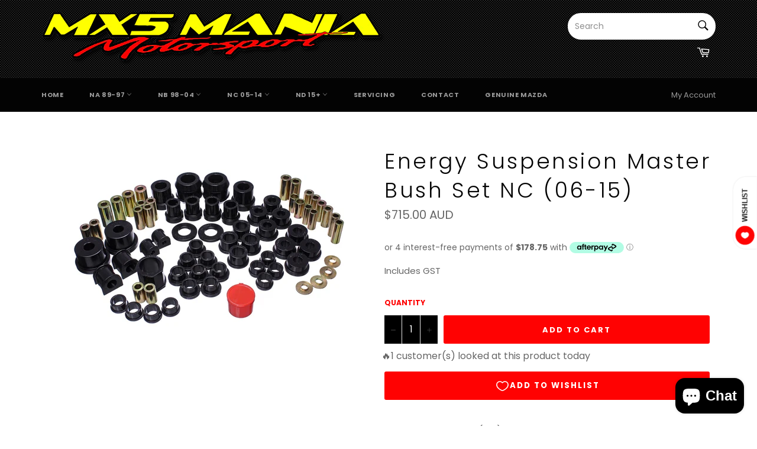

--- FILE ---
content_type: text/html; charset=utf-8
request_url: https://mx5mania.com.au/products/energy-suspension-master-bush-set-nc-06-15
body_size: 60379
content:
<!doctype html>
<html class="1 no-js" lang="en">
<head><!-- Badge over menu fix -->
<style type="text/css"> 
  .gsbadge {
    z-index: 4 !important;
  }
  


</style>
<style type='text/css'> body.dla-dm-loading:before { content: ''; position: fixed; z-index: 100000; left: 0; top: 0; right: 0; bottom: 0; background: rgba(0,0,0,0.1); } body.dla-dm-loading:after { content: ''; position: fixed; z-index: 100001; left: 50%; top: 50vh; width: 7rem; height: 7rem; margin: -4.5rem 0 0 -3.5rem; box-sizing: border-box; text-indent: -9999em; border-radius: 50%; border-top: 1rem solid rgba(255, 255, 255, 0.6); border-right: 1rem solid rgba(255, 255, 255, 0.6); border-bottom: 1rem solid rgba(255, 255, 255, 0.6); border-left: 1rem solid transparent; background: rgba(255,255,255, 0.2); -webkit-transform: translateZ(0); -ms-transform: translateZ(0); transform: translateZ(0); -webkit-animation: dla-dm-loading 1.1s infinite linear; animation: dla-dm-loading 1.1s infinite linear; } @-webkit-keyframes dla-dm-loading { 0% { -webkit-transform: rotate(0deg); transform: rotate(0deg); } 100% { -webkit-transform: rotate(360deg); transform: rotate(360deg); } } @keyframes dla-dm-loading { 0% { -webkit-transform: rotate(0deg); transform: rotate(0deg); } 100% { -webkit-transform: rotate(360deg); transform: rotate(360deg); } } </style> <style type='text/css'> body:not(.dla-dm-loaded) :not(form)[action^="/cart"]:not([action^="/cart/add"]):not(#currency_form), body:not(.dla-dm-loaded) form[action^="/cart"]:not([action^="/cart/add"]):not(#currency_form) input, body:not(.dla-dm-loaded) form[action^="/cart"]:not([action^="/cart/add"]):not(#currency_form) button, body:not(.dla-dm-loaded) form[action^="/cart"]:not([action^="/cart/add"]):not(#currency_form) select, body:not(.dla-dm-loaded) form[action^="/cart"]:not([action^="/cart/add"]):not(#currency_form) textarea{ visibility:hidden!important; }body:not(.dla-dm-loaded) :not(form)[action^="/checkout"]:not(#currency_form), body:not(.dla-dm-loaded) form[action^="/checkout"]:not(#currency_form) input, body:not(.dla-dm-loaded) form[action^="/checkout"]:not(#currency_form) button, body:not(.dla-dm-loaded) form[action^="/checkout"]:not(#currency_form) select, body:not(.dla-dm-loaded) form[action^="/checkout"]:not(#currency_form) textarea{ visibility:hidden!important; }body:not(.dla-dm-loaded) :not(form)[href^="/checkout"], body:not(.dla-dm-loaded) form[href^="/checkout"] input, body:not(.dla-dm-loaded) form[href^="/checkout"] button, body:not(.dla-dm-loaded) form[href^="/checkout"] select, body:not(.dla-dm-loaded) form[href^="/checkout"] textarea{ visibility:hidden!important; }body:not(.dla-dm-loaded) :not(form)[name="checkout"], body:not(.dla-dm-loaded) form[name="checkout"] input, body:not(.dla-dm-loaded) form[name="checkout"] button, body:not(.dla-dm-loaded) form[name="checkout"] select, body:not(.dla-dm-loaded) form[name="checkout"] textarea{ visibility:hidden!important; }body:not(.dla-dm-loaded) :not(form)[name="goto_pp"], body:not(.dla-dm-loaded) form[name="goto_pp"] input, body:not(.dla-dm-loaded) form[name="goto_pp"] button, body:not(.dla-dm-loaded) form[name="goto_pp"] select, body:not(.dla-dm-loaded) form[name="goto_pp"] textarea{ visibility:hidden!important; }body:not(.dla-dm-loaded) :not(form)[name="goto_amazon_payments"], body:not(.dla-dm-loaded) form[name="goto_amazon_payments"] input, body:not(.dla-dm-loaded) form[name="goto_amazon_payments"] button, body:not(.dla-dm-loaded) form[name="goto_amazon_payments"] select, body:not(.dla-dm-loaded) form[name="goto_amazon_payments"] textarea{ visibility:hidden!important; }body:not(.dla-dm-loaded) :not(form)[data-testid$="-button"], body:not(.dla-dm-loaded) form[data-testid$="-button"] input, body:not(.dla-dm-loaded) form[data-testid$="-button"] button, body:not(.dla-dm-loaded) form[data-testid$="-button"] select, body:not(.dla-dm-loaded) form[data-testid$="-button"] textarea{ visibility:hidden!important; } </style><script type='text/javascript'>if(typeof(DLA)==='undefined')var DLA={};if(!DLA.DM)DLA.DM={};if(!DLA.DM.shop)DLA.DM.shop={};DLA.DM.shop.domain='mx5mania.myshopify.com';DLA.DM.shop.currency='AUD';DLA.DM.shop.discounts_count=0;if(!DLA.DM.cart)DLA.DM.cart={};DLA.DM.cart.currency='AUD';if(!DLA.DM.customer)DLA.DM.customer={};DLA.DM.customer.id=0;DLA.DM.checkoutEvents="checkout | submit | [action^=\"\/cart\"]:not([action^=\"\/cart\/add\"]):not(#currency_form)\ncheckout | submit | [action^=\"\/checkout\"]:not(#currency_form)\ncheckout | click | [href^=\"\/checkout\"]\ncheckout | click | [name=\"checkout\"]\nbuy | click | [name=\"goto_pp\"]\nbuy | click | [name=\"goto_amazon_payments\"]\nbuy | click | [data-testid$=\"-button\"]\nskip | click | [type=\"submit\"][name=\"update\"]\nskip | click | .btn-update[type=\"submit\"]";!function(e){var t={};function n(r){if(t[r])return t[r].exports;var i=t[r]={i:r,l:!1,exports:{}};return e[r].call(i.exports,i,i.exports,n),i.l=!0,i.exports}n.m=e,n.c=t,n.d=function(e,t,r){n.o(e,t)||Object.defineProperty(e,t,{configurable:!1,enumerable:!0,get:r})},n.n=function(e){var t=e&&e.__esModule?function(){return e.default}:function(){return e};return n.d(t,"a",t),t},n.o=function(e,t){return Object.prototype.hasOwnProperty.call(e,t)},n.p="/",n(n.s=480)}({480:function(e,t,n){e.exports=n(481)},481:function(e,t,n){"use strict";function r(e,t){for(var n=0;n<t.length;n++){var r=t[n];r.enumerable=r.enumerable||!1,r.configurable=!0,"value"in r&&(r.writable=!0),Object.defineProperty(e,r.key,r)}}function i(e,t){if(!Object.prototype.hasOwnProperty.call(e,t))throw new TypeError("attempted to use private field on non-instance");return e}Object.defineProperty(t,"__esModule",{value:!0});var o=0;function s(e){return"__private_"+o+++"_"+e}var a,c,p,u,d=s("whenReadyCallbacks"),f=s("whenReady"),_=function(){function e(){!function(e,t){if(!(e instanceof t))throw new TypeError("Cannot call a class as a function")}(this,e),Object.defineProperty(this,f,{value:w}),Object.defineProperty(this,d,{writable:!0,value:[]})}var t,n,o;return t=e,(n=[{key:"processRequest",value:function(e,t,n,r){i(this,f)[f](function(){return window.DLA.DM.ajaxProcessor.processRequest(e,t,n,r)})}},{key:"processResponse",value:function(e,t,n,r){i(this,f)[f](function(){return window.DLA.DM.ajaxProcessor.processResponse(e,t,n,r)})}}])&&r(t.prototype,n),o&&r(t,o),e}(),w=function(e){var t=this;window.DLA&&window.DLA.DM&&window.DLA.DM.ajaxProcessor?e():(i(this,d)[d].push(e),void 0===window.DLA&&(window.DLA={}),window.DLA.DM||(window.DLA.DM={}),window.DLA.DM.onAjaxProcessorReady||(window.DLA.DM.onAjaxProcessorReady=function(){i(t,d)[d].forEach(function(e){return e()}),i(t,d)[d]=[]}))};if(window.XMLHttpRequest){var l=new _;a=l,c=window.XMLHttpRequest.prototype.open,p=window.XMLHttpRequest.prototype.send,u=window.XMLHttpRequest.prototype.addEventListener,window.XMLHttpRequest.prototype._intercept=function(e){var t=this;if(!this._intercepted&&4===this.readyState&&("text"===this.responseType||""===this.responseType))return this._intercepted=!0,void a.processResponse(this._method,this._url,this.responseText,function(n){t.responseText=n,t.response=n,e()});e()},window.XMLHttpRequest.prototype._setupHooks=function(){var e=this,t={};if(!this._hooked){this._hooked=!0;var n=function n(r){return Object.defineProperty(e,r,{get:function(){delete e[r];var i=e[r];return n(r),void 0===t[r]?i:t[r]},set:function(e){return t[r]=e},configurable:!0})};n("response"),n("responseText")}},window.XMLHttpRequest.prototype.open=function(e,t){this._setupHooks(),this._intercepted=!1,this._method=e,this._url=t,c.apply(this,arguments)},window.XMLHttpRequest.prototype.send=function(e){var t=this;if("function"==typeof this.onreadystatechange){var n=this.onreadystatechange;this.onreadystatechange=function(){for(var e=arguments.length,r=new Array(e),i=0;i<e;i++)r[i]=arguments[i];t._intercept(function(){return n.apply(void 0,r)})}}a.processRequest(this._method,this._url,e,function(e){return p.call(t,e)})},window.XMLHttpRequest.prototype.addEventListener&&(window.XMLHttpRequest.prototype.addEventListener=function(e,t,n){var r=this;if("readystatechange"===e||"load"===e||"loadend"===e){var i=t;t=function(e){return r._intercept(function(){return i.call(r,e)})}}u.apply(this,[e,t,n])}),function(e){Object.defineProperty(window,"bcsffilter",{get:function(){return window.__bcsffilter||void 0},set:function(t){window.__bcsffilter_afterGetFilterData_orig=t.afterGetFilterData,t.afterGetFilterData=function(t,n){e.processResponse("get","https://services.mybcapps.com/bc-sf-filter",JSON.stringify(t),function(e){window.__bcsffilter_afterGetFilterData_orig.call(window.__bcsffilter,JSON.parse(e),n)})},window.__bcsffilter=t},configurable:!0})}(l),function(e){var t=function(e){return function(e){var t=arguments.length>1&&void 0!==arguments[1]?arguments[1]:0,n=arguments.length>2&&void 0!==arguments[2]?arguments[2]:".",r=arguments.length>3&&void 0!==arguments[3]?arguments[3]:",",i=e<0?"-":"",o=Math.abs(parseInt(e=(+e||0).toFixed(t)))+"",s=o.length,a=s>3?s%3:0;return i+(a?o.substr(0,a)+r:"")+o.substr(a).replace(/(\d\d\d)(?=\d)/g,"$1"+r)+(t?n+(Math.abs(e)-o).toFixed(t).slice(2):"")}(e,4,".","")};Object.defineProperty(window,"Searchanise",{get:function(){return window.__Searchanise||void 0},set:function(n){window.__Searchanise=n,window.__Searchanise.$&&window.__Searchanise.$.getJSON&&"function"==typeof window.__Searchanise.$.getJSON&&(window.__Searchanise.$._getJSON_orig||(window.__Searchanise.$._getJSON_orig=window.__Searchanise.$.getJSON,window.__Searchanise.$.getJSON=function(n,r,i){if("function"==typeof r){var o=r;r=function(n){if(n.items&&n.items.length&&n.items[0].product_id&&n.items[0].shopify_variants){var r=n;r.products=n.items.map(function(e){return e.id=parseInt(e.product_id),e.price=100*parseFloat(e.price),e.compare_at_price=100*parseFloat(e.list_price),e.variants=e.shopify_variants.map(function(e){return e.id=parseInt(e.variant_id),e.price=100*parseFloat(e.price),e.compare_at_price=100*parseFloat(e.list_price),e}),e}),e.processResponse("get","https://www.searchanise.com/getresults",JSON.stringify(r),function(e){(e=JSON.parse(e)).items=e.products.map(function(e){return e.price=t(e.price/100),e.list_price=t(e.compare_at_price/100),delete e.compare_at_price,delete e.compare_at_price_max,delete e.compare_at_price_min,delete e.price_max,delete e.price_min,e.shopify_variants=e.variants.map(function(e){return e.price_USD=e.price/100+"",e.price=t(e.price/100),e.list_price=t(e.compare_at_price/100),delete e.compare_at_price,e}),e}),o(e)})}else o(n)}}window.__Searchanise.$._getJSON_orig.call(window.__Searchanise.$,n,r,i)}))},configurable:!0})}(l)}else console.error("window.XMLHttpRequest is not defined!")}});</script><script src='https://static.dla.group/dm-user-main.js' async></script><script type='text/javascript'>if(typeof(DLA)==='undefined')var DLA={};if(!DLA.DM)DLA.DM={};if(!DLA.DM.shop)DLA.DM.shop={};DLA.DM.shop.currency_rates={"AED":0.272294,"AFN":0.012511,"ALL":0.00969749,"AMD":0.00203152,"ANG":0.558673,"AOA":0.00155251,"ARS":0.010222,"AUD":0.739828,"AWG":0.558659,"AZN":0.588586,"BAM":0.607118,"BBD":0.5,"BDT":0.0117431,"BGN":0.607118,"BHD":2.65957,"BIF":0.00050424,"BMD":1,"BND":0.744733,"BOB":0.14508,"BRL":0.192936,"BSD":1,"BTN":0.0136876,"BWP":0.0891495,"BYN":0.39819,"BYR":3.9819e-5,"BZD":0.496677,"CAD":0.796647,"CDF":0.00050606,"CHF":1.09342,"CLP":0.00130002,"CNH":0.155057,"CNY":0.154828,"COP":0.000263536,"CRC":0.00160905,"CUC":1,"CUP":0.0415769,"CVE":0.0107683,"CYP":0.397899,"CZK":0.0467521,"DJF":0.0056252,"DKK":0.159681,"DOP":0.0175792,"DZD":0.00739125,"EEK":0.0706676,"EGP":0.0636753,"ERN":0.0666667,"ETB":0.021924,"EUR":1.18742,"FJD":0.479444,"FKP":1.38362,"GBP":1.38362,"GEL":0.321548,"GGP":1.38362,"GHS":0.167057,"GIP":1.38362,"GMD":0.0195565,"GNF":0.000102152,"GTQ":0.129364,"GYD":0.00479324,"HKD":0.128676,"HNL":0.0419839,"HRK":0.158285,"HTG":0.0101081,"HUF":0.00340649,"IDR":7.00738e-5,"ILS":0.311754,"IMP":1.38362,"INR":0.0136876,"IQD":0.000685228,"IRR":2.37952e-5,"ISK":0.00789417,"JEP":1.38362,"JMD":0.0066029,"JOD":1.41044,"JPY":0.00909533,"KES":0.00909066,"KGS":0.0118012,"KHR":0.00024547,"KMF":0.00241361,"KPW":0.00111114,"KRW":0.000863536,"KWD":3.32544,"KYD":1.21952,"KZT":0.00235158,"LAK":0.00010451,"LBP":0.00066335,"LKR":0.00501115,"LRD":0.00582094,"LSL":0.0692295,"LTL":0.320236,"LVL":1.57329,"LYD":0.221385,"MAD":0.111958,"MDL":0.0566199,"MGA":0.000255234,"MKD":0.0192208,"MMK":0.000608086,"MNT":0.000350716,"MOP":0.124928,"MRO":0.0027696,"MRU":0.027696,"MTL":0.293496,"MUR":0.0236338,"MVR":0.0651329,"MWK":0.00123121,"MXN":0.0500893,"MXV":0.335954,"MYR":0.240485,"MZN":0.0156808,"NAD":0.0692295,"NGN":0.0024301,"NIO":0.0285021,"NOK":0.11565,"NPR":0.00851484,"NTD":0.0337206,"NZD":0.710874,"OMR":2.60078,"PAB":1,"PEN":0.243683,"PGK":0.285247,"PHP":0.0200652,"PKR":0.00597881,"PLN":0.26311,"PYG":0.000144569,"QAR":0.274725,"RON":0.240406,"RSD":0.010098,"RUB":0.013695,"RWF":0.000992244,"SAR":0.266667,"SBD":0.1242,"SCR":0.0683663,"SDG":0.0022723,"SEK":0.116649,"SGD":0.744733,"SHP":1.38362,"SIT":175.439,"SKK":21.5517,"SLL":9.6501e-5,"SOS":0.00173281,"SPL":6,"SRD":0.0466072,"STD":4.83001e-5,"STN":0.0483001,"SVC":0.114286,"SYP":0.000795,"SZL":0.0692295,"THB":0.0308026,"TJS":0.0882175,"TMM":5.70856e-5,"TMT":0.285428,"TND":0.360236,"TOP":0.446783,"TRY":0.12068,"TTD":0.147375,"TVD":0.739828,"TWD":0.0361869,"TZS":0.00043112,"UAH":0.0370804,"UGX":0.000282964,"USD":1,"UYU":0.0234995,"UZS":9.39124e-5,"VEB":2.40565e-15,"VEF":2.40565e-12,"VES":2.40565e-7,"VND":4.38715e-5,"VUV":0.00898157,"WST":0.391524,"XAF":0.00181021,"XAG":23.8937,"XAU":1809.57,"XBT":49669.8,"XCD":0.370039,"XDR":1.42664,"XOF":0.00181021,"XPD":2411.32,"XPF":0.00995058,"XPT":1000.7,"YER":0.00398741,"ZAR":0.0692295,"ZMK":6.21878e-5,"ZMW":0.0621878,"ZWD":0.00276319};</script>

  <meta charset="utf-8">
  <meta http-equiv="X-UA-Compatible" content="IE=edge,chrome=1">
  <meta name="viewport" content="width=device-width,initial-scale=1">
  <meta name="theme-color" content="#030303">
<script>
        YETT_BLACKLIST = [
        /intlTelInput/,/mailmunch/,/snapwidget/,/pay.google.com/,/autocommerce/,/shophumm/]
    </script>
  
  <script src="//mx5mania.com.au/cdn/shop/t/9/assets/yett.js?v=106495577403524073061602950912" type="text/javascript"></script>

  
    <link rel="shortcut icon" href="//mx5mania.com.au/cdn/shop/files/favicon-32x32_32x32.png?v=1667860577" type="image/png">
  

  <link rel="canonical" href="https://mx5mania.com.au/products/energy-suspension-master-bush-set-nc-06-15">
  <title>
  Energy Suspension Master Bush Set NC (06-15) &ndash; MX5 Mania
  </title>

  
    <meta name="description" content="Energy’s Hyper-Flex(TM) is superior performance polyurethane which has proven itself under the most demanding conditions on the race track, off-road and street performance driving, Hyper-Flex(TM) components do not wear or deteriorate from exposure to undercar chemicals such as oils and coolants and withstand atmospheri">
  

  <!-- /snippets/social-meta-tags.liquid -->




<meta property="og:site_name" content="MX5 Mania">
<meta property="og:url" content="https://mx5mania.com.au/products/energy-suspension-master-bush-set-nc-06-15">
<meta property="og:title" content="Energy Suspension Master Bush Set NC (06-15)">
<meta property="og:type" content="product">
<meta property="og:description" content="Energy’s Hyper-Flex(TM) is superior performance polyurethane which has proven itself under the most demanding conditions on the race track, off-road and street performance driving, Hyper-Flex(TM) components do not wear or deteriorate from exposure to undercar chemicals such as oils and coolants and withstand atmospheri">

  <meta property="og:price:amount" content="715.00">
  <meta property="og:price:currency" content="AUD">

<meta property="og:image" content="http://mx5mania.com.au/cdn/shop/files/b8ca9611dbf14dcd6e97c70df303ee4e_1200x1200.jpg?v=1712620753">
<meta property="og:image:secure_url" content="https://mx5mania.com.au/cdn/shop/files/b8ca9611dbf14dcd6e97c70df303ee4e_1200x1200.jpg?v=1712620753">


<meta name="twitter:card" content="summary_large_image">
<meta name="twitter:title" content="Energy Suspension Master Bush Set NC (06-15)">
<meta name="twitter:description" content="Energy’s Hyper-Flex(TM) is superior performance polyurethane which has proven itself under the most demanding conditions on the race track, off-road and street performance driving, Hyper-Flex(TM) components do not wear or deteriorate from exposure to undercar chemicals such as oils and coolants and withstand atmospheri">


  <script>
    document.documentElement.className = document.documentElement.className.replace('no-js', 'js');
  </script>
<script src="https://ajax.googleapis.com/ajax/libs/jquery/2.2.4/jquery.min.js"></script>
  <link href="//mx5mania.com.au/cdn/shop/t/9/assets/theme.scss.css?v=169769014623146860361762205061" rel="stylesheet" type="text/css" media="all" />
  <link href="//cdnjs.cloudflare.com/ajax/libs/remodal/1.1.1/remodal.min.css" rel="stylesheet" />
  <link href="//cdnjs.cloudflare.com/ajax/libs/remodal/1.1.1/remodal-default-theme.min.css" rel="stylesheet" />

  <script>
    window.theme = window.theme || {};

    theme.strings = {
      stockAvailable: "1 AVAILABLE",
      addToCart: "Add to Cart",
      soldOut: "Back in stock soon",
      unavailable: "Choose your selection",
      noStockAvailable: "The item could not be added to your cart because there are not enough in stock.",
      willNotShipUntil: "Will not ship until [date]",
      willBeInStockAfter: "Will be in stock after [date]",
      totalCartDiscount: "You're saving [savings]",
      addressError: "Error looking up that address",
      addressNoResults: "No results for that address",
      addressQueryLimit: "You have exceeded the Google API usage limit. Consider upgrading to a \u003ca href=\"https:\/\/developers.google.com\/maps\/premium\/usage-limits\"\u003ePremium Plan\u003c\/a\u003e.",
      authError: "There was a problem authenticating your Google Maps API Key.",
      slideNumber: "Slide [slide_number], current"
    };
  </script>

  <script src="//mx5mania.com.au/cdn/shop/t/9/assets/lazysizes.min.js?v=56045284683979784691602934072" async="async"></script>

  

  <script src="//mx5mania.com.au/cdn/shop/t/9/assets/vendor.js?v=59352919779726365461602934087" ></script>  
  
  <script>
  console.log(12)
    document.addEventListener("globo.preorder.form.payment", function(e) {
      const form = e.detail.form;
      form.find('.gPreorderBtn').attr('type', 'button').removeAttr('name');
    });
  
    document.addEventListener("globo.preorder.form.default", function(e) {
      const form = e.detail.form;
      form.find('.gPreorderBtn').attr('type', 'submit').attr('name', 'add')
    });
  </script>
  
  
  
  <script src="//cdnjs.cloudflare.com/ajax/libs/remodal/1.1.1/remodal.min.js"></script>
  <link href="//cdnjs.cloudflare.com/ajax/libs/remodal/1.1.1/remodal.min.css" rel="stylesheet" />
  <link href="//cdnjs.cloudflare.com/ajax/libs/remodal/1.1.1/remodal-default-theme.min.css" rel="stylesheet" />  
  
  

  
    <script>
      window.theme = window.theme || {};
      theme.moneyFormat = "${{amount}} AUD";
    </script>
  

  <script src="//mx5mania.com.au/cdn/shop/t/9/assets/theme.js?v=41092617473682356671684722451" defer="defer"></script>

  <script>window.performance && window.performance.mark && window.performance.mark('shopify.content_for_header.start');</script><meta id="shopify-digital-wallet" name="shopify-digital-wallet" content="/5397348386/digital_wallets/dialog">
<meta name="shopify-checkout-api-token" content="0c234edc3344b9374630ad7bc544a94a">
<meta id="in-context-paypal-metadata" data-shop-id="5397348386" data-venmo-supported="false" data-environment="production" data-locale="en_US" data-paypal-v4="true" data-currency="AUD">
<link rel="alternate" type="application/json+oembed" href="https://mx5mania.com.au/products/energy-suspension-master-bush-set-nc-06-15.oembed">
<script async="async" src="/checkouts/internal/preloads.js?locale=en-AU"></script>
<link rel="preconnect" href="https://shop.app" crossorigin="anonymous">
<script async="async" src="https://shop.app/checkouts/internal/preloads.js?locale=en-AU&shop_id=5397348386" crossorigin="anonymous"></script>
<script id="apple-pay-shop-capabilities" type="application/json">{"shopId":5397348386,"countryCode":"AU","currencyCode":"AUD","merchantCapabilities":["supports3DS"],"merchantId":"gid:\/\/shopify\/Shop\/5397348386","merchantName":"MX5 Mania","requiredBillingContactFields":["postalAddress","email","phone"],"requiredShippingContactFields":["postalAddress","email","phone"],"shippingType":"shipping","supportedNetworks":["visa","masterCard","amex","jcb"],"total":{"type":"pending","label":"MX5 Mania","amount":"1.00"},"shopifyPaymentsEnabled":true,"supportsSubscriptions":true}</script>
<script id="shopify-features" type="application/json">{"accessToken":"0c234edc3344b9374630ad7bc544a94a","betas":["rich-media-storefront-analytics"],"domain":"mx5mania.com.au","predictiveSearch":true,"shopId":5397348386,"locale":"en"}</script>
<script>var Shopify = Shopify || {};
Shopify.shop = "mx5mania.myshopify.com";
Shopify.locale = "en";
Shopify.currency = {"active":"AUD","rate":"1.0"};
Shopify.country = "AU";
Shopify.theme = {"name":"MeroxIO Optimized","id":83854164002,"schema_name":"Venture","schema_version":"9.0.1","theme_store_id":775,"role":"main"};
Shopify.theme.handle = "null";
Shopify.theme.style = {"id":null,"handle":null};
Shopify.cdnHost = "mx5mania.com.au/cdn";
Shopify.routes = Shopify.routes || {};
Shopify.routes.root = "/";</script>
<script type="module">!function(o){(o.Shopify=o.Shopify||{}).modules=!0}(window);</script>
<script>!function(o){function n(){var o=[];function n(){o.push(Array.prototype.slice.apply(arguments))}return n.q=o,n}var t=o.Shopify=o.Shopify||{};t.loadFeatures=n(),t.autoloadFeatures=n()}(window);</script>
<script>
  window.ShopifyPay = window.ShopifyPay || {};
  window.ShopifyPay.apiHost = "shop.app\/pay";
  window.ShopifyPay.redirectState = null;
</script>
<script id="shop-js-analytics" type="application/json">{"pageType":"product"}</script>
<script defer="defer" async type="module" src="//mx5mania.com.au/cdn/shopifycloud/shop-js/modules/v2/client.init-shop-cart-sync_C5BV16lS.en.esm.js"></script>
<script defer="defer" async type="module" src="//mx5mania.com.au/cdn/shopifycloud/shop-js/modules/v2/chunk.common_CygWptCX.esm.js"></script>
<script type="module">
  await import("//mx5mania.com.au/cdn/shopifycloud/shop-js/modules/v2/client.init-shop-cart-sync_C5BV16lS.en.esm.js");
await import("//mx5mania.com.au/cdn/shopifycloud/shop-js/modules/v2/chunk.common_CygWptCX.esm.js");

  window.Shopify.SignInWithShop?.initShopCartSync?.({"fedCMEnabled":true,"windoidEnabled":true});

</script>
<script>
  window.Shopify = window.Shopify || {};
  if (!window.Shopify.featureAssets) window.Shopify.featureAssets = {};
  window.Shopify.featureAssets['shop-js'] = {"shop-cart-sync":["modules/v2/client.shop-cart-sync_ZFArdW7E.en.esm.js","modules/v2/chunk.common_CygWptCX.esm.js"],"init-fed-cm":["modules/v2/client.init-fed-cm_CmiC4vf6.en.esm.js","modules/v2/chunk.common_CygWptCX.esm.js"],"shop-button":["modules/v2/client.shop-button_tlx5R9nI.en.esm.js","modules/v2/chunk.common_CygWptCX.esm.js"],"shop-cash-offers":["modules/v2/client.shop-cash-offers_DOA2yAJr.en.esm.js","modules/v2/chunk.common_CygWptCX.esm.js","modules/v2/chunk.modal_D71HUcav.esm.js"],"init-windoid":["modules/v2/client.init-windoid_sURxWdc1.en.esm.js","modules/v2/chunk.common_CygWptCX.esm.js"],"shop-toast-manager":["modules/v2/client.shop-toast-manager_ClPi3nE9.en.esm.js","modules/v2/chunk.common_CygWptCX.esm.js"],"init-shop-email-lookup-coordinator":["modules/v2/client.init-shop-email-lookup-coordinator_B8hsDcYM.en.esm.js","modules/v2/chunk.common_CygWptCX.esm.js"],"init-shop-cart-sync":["modules/v2/client.init-shop-cart-sync_C5BV16lS.en.esm.js","modules/v2/chunk.common_CygWptCX.esm.js"],"avatar":["modules/v2/client.avatar_BTnouDA3.en.esm.js"],"pay-button":["modules/v2/client.pay-button_FdsNuTd3.en.esm.js","modules/v2/chunk.common_CygWptCX.esm.js"],"init-customer-accounts":["modules/v2/client.init-customer-accounts_DxDtT_ad.en.esm.js","modules/v2/client.shop-login-button_C5VAVYt1.en.esm.js","modules/v2/chunk.common_CygWptCX.esm.js","modules/v2/chunk.modal_D71HUcav.esm.js"],"init-shop-for-new-customer-accounts":["modules/v2/client.init-shop-for-new-customer-accounts_ChsxoAhi.en.esm.js","modules/v2/client.shop-login-button_C5VAVYt1.en.esm.js","modules/v2/chunk.common_CygWptCX.esm.js","modules/v2/chunk.modal_D71HUcav.esm.js"],"shop-login-button":["modules/v2/client.shop-login-button_C5VAVYt1.en.esm.js","modules/v2/chunk.common_CygWptCX.esm.js","modules/v2/chunk.modal_D71HUcav.esm.js"],"init-customer-accounts-sign-up":["modules/v2/client.init-customer-accounts-sign-up_CPSyQ0Tj.en.esm.js","modules/v2/client.shop-login-button_C5VAVYt1.en.esm.js","modules/v2/chunk.common_CygWptCX.esm.js","modules/v2/chunk.modal_D71HUcav.esm.js"],"shop-follow-button":["modules/v2/client.shop-follow-button_Cva4Ekp9.en.esm.js","modules/v2/chunk.common_CygWptCX.esm.js","modules/v2/chunk.modal_D71HUcav.esm.js"],"checkout-modal":["modules/v2/client.checkout-modal_BPM8l0SH.en.esm.js","modules/v2/chunk.common_CygWptCX.esm.js","modules/v2/chunk.modal_D71HUcav.esm.js"],"lead-capture":["modules/v2/client.lead-capture_Bi8yE_yS.en.esm.js","modules/v2/chunk.common_CygWptCX.esm.js","modules/v2/chunk.modal_D71HUcav.esm.js"],"shop-login":["modules/v2/client.shop-login_D6lNrXab.en.esm.js","modules/v2/chunk.common_CygWptCX.esm.js","modules/v2/chunk.modal_D71HUcav.esm.js"],"payment-terms":["modules/v2/client.payment-terms_CZxnsJam.en.esm.js","modules/v2/chunk.common_CygWptCX.esm.js","modules/v2/chunk.modal_D71HUcav.esm.js"]};
</script>
<script>(function() {
  var isLoaded = false;
  function asyncLoad() {
    if (isLoaded) return;
    isLoaded = true;
    var urls = ["https:\/\/chimpstatic.com\/mcjs-connected\/js\/users\/9698826821c139ccfb804a057\/1bffa50b4b6526184ab588743.js?shop=mx5mania.myshopify.com","\/\/cdn.shopify.com\/proxy\/f363e8222e075b49a15a8be7b8bc6687385d81f2c36a9333b8cca6e93b4ab695\/storage.googleapis.com\/singleton-software-bucket\/secondimageonhover\/prod\/main.js?shop=mx5mania.myshopify.com\u0026sp-cache-control=cHVibGljLCBtYXgtYWdlPTkwMA","https:\/\/apps.techdignity.com\/product-information\/public\/js\/load-pio.js?shop=mx5mania.myshopify.com","https:\/\/pvc-app.herokuapp.com\/get_script\/f75e5fc8e4c611ed80307e7041d85548.js?shop=mx5mania.myshopify.com","https:\/\/beeapp.me\/jstag\/px-related-product.js?shop=mx5mania.myshopify.com","https:\/\/search-us3.omegacommerce.com\/instant\/initjs?ID=989716da-9f5e-4435-8fe4-e3143038ccd5\u0026shop=mx5mania.myshopify.com","https:\/\/a.mailmunch.co\/widgets\/site-685494-72f2f01db7b784b7665f63f563e8c600ddca138c.js?shop=mx5mania.myshopify.com","https:\/\/img0.socialshopwave.com\/ssw-empty.js?shop=mx5mania.myshopify.com"];
    for (var i = 0; i < urls.length; i++) {
      var s = document.createElement('script');
      s.type = 'text/javascript';
      s.async = true;
      s.src = urls[i];
      var x = document.getElementsByTagName('script')[0];
      x.parentNode.insertBefore(s, x);
    }
  };
  if(window.attachEvent) {
    window.attachEvent('onload', asyncLoad);
  } else {
    window.addEventListener('load', asyncLoad, false);
  }
})();</script>
<script id="__st">var __st={"a":5397348386,"offset":39600,"reqid":"69189edf-5c8b-48c8-a7bd-996bc743aa40-1768803008","pageurl":"mx5mania.com.au\/products\/energy-suspension-master-bush-set-nc-06-15","u":"a72e944d8fed","p":"product","rtyp":"product","rid":8403140247778};</script>
<script>window.ShopifyPaypalV4VisibilityTracking = true;</script>
<script id="captcha-bootstrap">!function(){'use strict';const t='contact',e='account',n='new_comment',o=[[t,t],['blogs',n],['comments',n],[t,'customer']],c=[[e,'customer_login'],[e,'guest_login'],[e,'recover_customer_password'],[e,'create_customer']],r=t=>t.map((([t,e])=>`form[action*='/${t}']:not([data-nocaptcha='true']) input[name='form_type'][value='${e}']`)).join(','),a=t=>()=>t?[...document.querySelectorAll(t)].map((t=>t.form)):[];function s(){const t=[...o],e=r(t);return a(e)}const i='password',u='form_key',d=['recaptcha-v3-token','g-recaptcha-response','h-captcha-response',i],f=()=>{try{return window.sessionStorage}catch{return}},m='__shopify_v',_=t=>t.elements[u];function p(t,e,n=!1){try{const o=window.sessionStorage,c=JSON.parse(o.getItem(e)),{data:r}=function(t){const{data:e,action:n}=t;return t[m]||n?{data:e,action:n}:{data:t,action:n}}(c);for(const[e,n]of Object.entries(r))t.elements[e]&&(t.elements[e].value=n);n&&o.removeItem(e)}catch(o){console.error('form repopulation failed',{error:o})}}const l='form_type',E='cptcha';function T(t){t.dataset[E]=!0}const w=window,h=w.document,L='Shopify',v='ce_forms',y='captcha';let A=!1;((t,e)=>{const n=(g='f06e6c50-85a8-45c8-87d0-21a2b65856fe',I='https://cdn.shopify.com/shopifycloud/storefront-forms-hcaptcha/ce_storefront_forms_captcha_hcaptcha.v1.5.2.iife.js',D={infoText:'Protected by hCaptcha',privacyText:'Privacy',termsText:'Terms'},(t,e,n)=>{const o=w[L][v],c=o.bindForm;if(c)return c(t,g,e,D).then(n);var r;o.q.push([[t,g,e,D],n]),r=I,A||(h.body.append(Object.assign(h.createElement('script'),{id:'captcha-provider',async:!0,src:r})),A=!0)});var g,I,D;w[L]=w[L]||{},w[L][v]=w[L][v]||{},w[L][v].q=[],w[L][y]=w[L][y]||{},w[L][y].protect=function(t,e){n(t,void 0,e),T(t)},Object.freeze(w[L][y]),function(t,e,n,w,h,L){const[v,y,A,g]=function(t,e,n){const i=e?o:[],u=t?c:[],d=[...i,...u],f=r(d),m=r(i),_=r(d.filter((([t,e])=>n.includes(e))));return[a(f),a(m),a(_),s()]}(w,h,L),I=t=>{const e=t.target;return e instanceof HTMLFormElement?e:e&&e.form},D=t=>v().includes(t);t.addEventListener('submit',(t=>{const e=I(t);if(!e)return;const n=D(e)&&!e.dataset.hcaptchaBound&&!e.dataset.recaptchaBound,o=_(e),c=g().includes(e)&&(!o||!o.value);(n||c)&&t.preventDefault(),c&&!n&&(function(t){try{if(!f())return;!function(t){const e=f();if(!e)return;const n=_(t);if(!n)return;const o=n.value;o&&e.removeItem(o)}(t);const e=Array.from(Array(32),(()=>Math.random().toString(36)[2])).join('');!function(t,e){_(t)||t.append(Object.assign(document.createElement('input'),{type:'hidden',name:u})),t.elements[u].value=e}(t,e),function(t,e){const n=f();if(!n)return;const o=[...t.querySelectorAll(`input[type='${i}']`)].map((({name:t})=>t)),c=[...d,...o],r={};for(const[a,s]of new FormData(t).entries())c.includes(a)||(r[a]=s);n.setItem(e,JSON.stringify({[m]:1,action:t.action,data:r}))}(t,e)}catch(e){console.error('failed to persist form',e)}}(e),e.submit())}));const S=(t,e)=>{t&&!t.dataset[E]&&(n(t,e.some((e=>e===t))),T(t))};for(const o of['focusin','change'])t.addEventListener(o,(t=>{const e=I(t);D(e)&&S(e,y())}));const B=e.get('form_key'),M=e.get(l),P=B&&M;t.addEventListener('DOMContentLoaded',(()=>{const t=y();if(P)for(const e of t)e.elements[l].value===M&&p(e,B);[...new Set([...A(),...v().filter((t=>'true'===t.dataset.shopifyCaptcha))])].forEach((e=>S(e,t)))}))}(h,new URLSearchParams(w.location.search),n,t,e,['guest_login'])})(!0,!0)}();</script>
<script integrity="sha256-4kQ18oKyAcykRKYeNunJcIwy7WH5gtpwJnB7kiuLZ1E=" data-source-attribution="shopify.loadfeatures" defer="defer" src="//mx5mania.com.au/cdn/shopifycloud/storefront/assets/storefront/load_feature-a0a9edcb.js" crossorigin="anonymous"></script>
<script crossorigin="anonymous" defer="defer" src="//mx5mania.com.au/cdn/shopifycloud/storefront/assets/shopify_pay/storefront-65b4c6d7.js?v=20250812"></script>
<script data-source-attribution="shopify.dynamic_checkout.dynamic.init">var Shopify=Shopify||{};Shopify.PaymentButton=Shopify.PaymentButton||{isStorefrontPortableWallets:!0,init:function(){window.Shopify.PaymentButton.init=function(){};var t=document.createElement("script");t.src="https://mx5mania.com.au/cdn/shopifycloud/portable-wallets/latest/portable-wallets.en.js",t.type="module",document.head.appendChild(t)}};
</script>
<script data-source-attribution="shopify.dynamic_checkout.buyer_consent">
  function portableWalletsHideBuyerConsent(e){var t=document.getElementById("shopify-buyer-consent"),n=document.getElementById("shopify-subscription-policy-button");t&&n&&(t.classList.add("hidden"),t.setAttribute("aria-hidden","true"),n.removeEventListener("click",e))}function portableWalletsShowBuyerConsent(e){var t=document.getElementById("shopify-buyer-consent"),n=document.getElementById("shopify-subscription-policy-button");t&&n&&(t.classList.remove("hidden"),t.removeAttribute("aria-hidden"),n.addEventListener("click",e))}window.Shopify?.PaymentButton&&(window.Shopify.PaymentButton.hideBuyerConsent=portableWalletsHideBuyerConsent,window.Shopify.PaymentButton.showBuyerConsent=portableWalletsShowBuyerConsent);
</script>
<script data-source-attribution="shopify.dynamic_checkout.cart.bootstrap">document.addEventListener("DOMContentLoaded",(function(){function t(){return document.querySelector("shopify-accelerated-checkout-cart, shopify-accelerated-checkout")}if(t())Shopify.PaymentButton.init();else{new MutationObserver((function(e,n){t()&&(Shopify.PaymentButton.init(),n.disconnect())})).observe(document.body,{childList:!0,subtree:!0})}}));
</script>
<link id="shopify-accelerated-checkout-styles" rel="stylesheet" media="screen" href="https://mx5mania.com.au/cdn/shopifycloud/portable-wallets/latest/accelerated-checkout-backwards-compat.css" crossorigin="anonymous">
<style id="shopify-accelerated-checkout-cart">
        #shopify-buyer-consent {
  margin-top: 1em;
  display: inline-block;
  width: 100%;
}

#shopify-buyer-consent.hidden {
  display: none;
}

#shopify-subscription-policy-button {
  background: none;
  border: none;
  padding: 0;
  text-decoration: underline;
  font-size: inherit;
  cursor: pointer;
}

#shopify-subscription-policy-button::before {
  box-shadow: none;
}

      </style>

<script>window.performance && window.performance.mark && window.performance.mark('shopify.content_for_header.end');</script>
<link rel="stylesheet" href="//mx5mania.com.au/cdn/shop/t/9/assets/sca-pp.css?v=26248894406678077071602934080">
 <script>
  
  SCAPPShop = {};
    
  </script>
<script src="//mx5mania.com.au/cdn/shop/t/9/assets/sca-pp-initial.js?v=156824280669637359461637546360" type="text/javascript"></script>
   

<script type="text/javascript">
	
		var productSIHHandle = 'energy-suspension-master-bush-set-nc-06-15';
	
	var isCartPage = false;
	
</script>
<script type="text/javascript">var show_classic_device = '1';var show_touch_device = '1';var enable_zoom = '0';var enable_zoom_touch_devices = '0';</script><!-- GS-Inventory Start. Do not change -->
  
  <script class="gsinvProdScript">
    gsInventoryDefaultV = "45144579277026";
    cntImages = 0;
    gsInventoryQty = {};
    gsIncoming = {};    
    gsIncomingDate = {};
    gsInventoryContinue = {};
    gssiproductUrl = "energy-suspension-master-bush-set-nc-06-15";
     gsInventoryQty[45144579277026] =  2  ; gsIncomingDate[45144579277026] = ''; gsInventoryContinue[45144579277026] = 'continue'; gsIncoming[45144579277026] =  false  ; cntImages++;     
  </script>

<script class="gsinvdata">
                             
  </script>

<script async type="text/javascript" src="https://gravity-apps.com/showinventory/js/shopify/gsinventory8722.js?v=63843d4744f0f52ff5d47024de0b39ba"></script>
<!-- GS-Inventory End. Do not change  --><!-- BEGIN app block: shopify://apps/epa-easy-product-addons/blocks/speedup_link/0099190e-a0cb-49e7-8d26-026c9d26f337 --><!-- BEGIN app snippet: sg_product -->

<script>
  window["sg_addon_master_id"]="8403140247778";
  window["sgAddonCollectionMetaAddons"]=  "" 
  
</script>

<!-- END app snippet -->

  <script>
    window["sg_addons_coll_ids"] = {
      ids:"132471128098,141176471586,436014579938,132468703266,144201744418,149188313122,132466540578"
    };
    window["items_with_ids"] = false || {}
  </script>


<!-- BEGIN app snippet: sg-globals -->
<script type="text/javascript">
  (function(){
    const convertLang = (locale) => {
      let t = locale.toUpperCase();
      return "PT-BR" === t || "PT-PT" === t || "ZH-CN" === t || "ZH-TW" === t ? t.replace("-", "_") : t.match(/^[a-zA-Z]{2}-[a-zA-Z]{2}$/) ? t.substring(0, 2) : t
    }

    const sg_addon_setGlobalVariables = () => {
      try{
        let locale = "en";
        window["sg_addon_currentLanguage"] = convertLang(locale);
        window["sg_addon_defaultLanguage"] ="en";
        window["sg_addon_defaultRootUrl"] ="/";
        window["sg_addon_currentRootUrl"] ="/";
        window["sg_addon_shopLocales"] = sgAddonGetAllLocales();
      }catch(err){
        console.log("Language Config:- ",err);
      }
    }

    const sgAddonGetAllLocales = () => {
      let shopLocales = {};
      try{shopLocales["en"] = {
            endonymName : "English",
            isoCode : "en",
            name : "English",
            primary : true,
            rootUrl : "\/"
          };}catch(err){
        console.log("getAllLocales Config:- ",err);
      }
      return shopLocales;
    }

    sg_addon_setGlobalVariables();
    
    window["sg_addon_sfApiVersion"]='2025-04';
    window["sgAddon_moneyFormats"] = {
      "money": "${{amount}} AUD",
      "moneyCurrency": "${{amount}} AUD"
    };
    window["sg_addon_groupsData"] = {};
    try {
      let customSGAddonMeta = {};
      if (customSGAddonMeta.sg_addon_custom_js) {
        Function(customSGAddonMeta.sg_addon_custom_js)();
      }
    } catch (error) {
      console.warn("Error In SG Addon Custom Code", error);
    }
  })();
</script>
<!-- END app snippet -->
<!-- BEGIN app snippet: sg_speedup -->


<script>
  try{
    window["sgAddon_all_translated"] = {}
    window["sg_addon_settings_config"] =  {"host":"https://spa.spicegems.com","shopName":"mx5mania.myshopify.com","hasSetting":1,"sgCookieHash":"b6ONKf9sWE","hasMaster":1,"handleId":{"mastersToReq":[],"collectionsToReq":"[]","hasProMaster":true,"hasCollMaster":false},"settings":{"is_active":"1","max_addons":"5","quick_view":"1","quick_view_desc":"0","ajax_cart":"0","bro_stack":"0","quantity_selector":"1","image_viewer":"1","addons_heading":"Optional Add-ons","cart_heading":"Optional Add-Ons","addaddon_cart":"ADD ADDON","variant":"Variant","quantity":"Quantity","view_full_details":"View full details","less_details":"Less details...","add_to_cart":"ADD TO CART","message":"Product added to cart.","custom_css":"no","sold_pro":"0","image_link":"0","compare_at":"0","unlink_title":"1","image_click_checkbox":"1","cart_max_addons":"5","cart_quantity_selector":"1","cart_sold_pro":"0","cart_image_link":"0","compare_at_cart":"0","sg_currency":"default","qv_label":"Quick View","sold_out":"Sold Out","qv_sold_out":"SOLD OUT","way_to_prevent":"none","soldout_master":"0","cart_qv":"0","cartqv_desc":"0","plusminus_qty":"1","plusminus_cart":"0","line_prop":"0","label_show":"1","label_text":"Additional Info","addon_mandatory":"0","mandatory_text":"Please select atleast an addon!","line_placeholder":"Text Message","sell_master":"0","atc_btn_selector":"{\"buttons\": \".product-form__cart-submit\"}","theme_data":"","applied_discount":"0","is_discount":"0","layout":{"name":"layout-01","isBundle":false},"group_layout":"layout-01","product_snippet":"1","cart_snippet":"1","product_form_selector":"no","atc_product_selector":"no","cart_form_selector":"no","checkout_btn_selector":"no","subtotal":"0","subtotal_label":"SubTotal","subtotal_position":"beforebegin","jQVersion":"3","collection_discount":"0","inventoryOnProduct":"0","inventoryOnCart":"0","inStock":"0","lowStock":"0","inStockLabel":"<span>[inventory_qty] In Stock</span>","lowStockLabel":"<span>only [inventory_qty] Left</span>","thresholdQty":"5","bl_atc_label":"ADD TO CART","bl_unselect_label":"PLEASE SELECT ATLEAST ONE ADDON","bl_master_label":"THIS ITEM","bl_heading":"Frequently Bought Together","addon_slider":"0","individual_atc":"0","individual_atc_label":"ADD ADDON","search_active":"1","mt_addon_hash":"DPcCGM0o92","liquid_install":"0","stop_undefined":"1","admin_discount":"1","money_format":"${{amount}} AUD"},"allow_asset_script":false} ;
    window["sgAddon_translated_locale"] =  "" ;
    window["sg_addon_all_group_translations"] = {};
    window["sgAddon_group_translated_locale"] =  "" ;
  } catch(error){
    console.warn("Error in getting settings or translate", error);
  }
</script>



<!-- ADDONS SCRIPT FROM SPEEDUP CDN -->
	<script type="text/javascript" src='https://cdnbspa.spicegems.com/js/serve/shop/mx5mania.myshopify.com/index_b6ed6d5c21caada5c5b3d64f008f01b6ae867c16.js?v=infytonow815&shop=mx5mania.myshopify.com' type="text/javascript" async></script>

<!-- END app snippet -->



<!-- END app block --><!-- BEGIN app block: shopify://apps/timesact-pre-order/blocks/app-embed/bf6c109b-79b5-457c-8752-0e5e9e9676e7 -->
<!-- END app block --><script src="https://cdn.shopify.com/extensions/3ee93129-d11c-4adb-8a29-0c9bec8a2202/preorder-notify-me-timesact-17/assets/timesact.js" type="text/javascript" defer="defer"></script>
<link href="https://cdn.shopify.com/extensions/3ee93129-d11c-4adb-8a29-0c9bec8a2202/preorder-notify-me-timesact-17/assets/timesact.css" rel="stylesheet" type="text/css" media="all">
<script src="https://cdn.shopify.com/extensions/019b979b-238a-7e17-847d-ec6cb3db4951/preorderfrontend-174/assets/globo.preorder.min.js" type="text/javascript" defer="defer"></script>
<script src="https://cdn.shopify.com/extensions/019a4bd6-5189-7b1b-88e6-ae4214511ca1/vite-vue3-typescript-eslint-prettier-32/assets/main.js" type="text/javascript" defer="defer"></script>
<script src="https://cdn.shopify.com/extensions/7bc9bb47-adfa-4267-963e-cadee5096caf/inbox-1252/assets/inbox-chat-loader.js" type="text/javascript" defer="defer"></script>
<link href="https://monorail-edge.shopifysvc.com" rel="dns-prefetch">
<script>(function(){if ("sendBeacon" in navigator && "performance" in window) {try {var session_token_from_headers = performance.getEntriesByType('navigation')[0].serverTiming.find(x => x.name == '_s').description;} catch {var session_token_from_headers = undefined;}var session_cookie_matches = document.cookie.match(/_shopify_s=([^;]*)/);var session_token_from_cookie = session_cookie_matches && session_cookie_matches.length === 2 ? session_cookie_matches[1] : "";var session_token = session_token_from_headers || session_token_from_cookie || "";function handle_abandonment_event(e) {var entries = performance.getEntries().filter(function(entry) {return /monorail-edge.shopifysvc.com/.test(entry.name);});if (!window.abandonment_tracked && entries.length === 0) {window.abandonment_tracked = true;var currentMs = Date.now();var navigation_start = performance.timing.navigationStart;var payload = {shop_id: 5397348386,url: window.location.href,navigation_start,duration: currentMs - navigation_start,session_token,page_type: "product"};window.navigator.sendBeacon("https://monorail-edge.shopifysvc.com/v1/produce", JSON.stringify({schema_id: "online_store_buyer_site_abandonment/1.1",payload: payload,metadata: {event_created_at_ms: currentMs,event_sent_at_ms: currentMs}}));}}window.addEventListener('pagehide', handle_abandonment_event);}}());</script>
<script id="web-pixels-manager-setup">(function e(e,d,r,n,o){if(void 0===o&&(o={}),!Boolean(null===(a=null===(i=window.Shopify)||void 0===i?void 0:i.analytics)||void 0===a?void 0:a.replayQueue)){var i,a;window.Shopify=window.Shopify||{};var t=window.Shopify;t.analytics=t.analytics||{};var s=t.analytics;s.replayQueue=[],s.publish=function(e,d,r){return s.replayQueue.push([e,d,r]),!0};try{self.performance.mark("wpm:start")}catch(e){}var l=function(){var e={modern:/Edge?\/(1{2}[4-9]|1[2-9]\d|[2-9]\d{2}|\d{4,})\.\d+(\.\d+|)|Firefox\/(1{2}[4-9]|1[2-9]\d|[2-9]\d{2}|\d{4,})\.\d+(\.\d+|)|Chrom(ium|e)\/(9{2}|\d{3,})\.\d+(\.\d+|)|(Maci|X1{2}).+ Version\/(15\.\d+|(1[6-9]|[2-9]\d|\d{3,})\.\d+)([,.]\d+|)( \(\w+\)|)( Mobile\/\w+|) Safari\/|Chrome.+OPR\/(9{2}|\d{3,})\.\d+\.\d+|(CPU[ +]OS|iPhone[ +]OS|CPU[ +]iPhone|CPU IPhone OS|CPU iPad OS)[ +]+(15[._]\d+|(1[6-9]|[2-9]\d|\d{3,})[._]\d+)([._]\d+|)|Android:?[ /-](13[3-9]|1[4-9]\d|[2-9]\d{2}|\d{4,})(\.\d+|)(\.\d+|)|Android.+Firefox\/(13[5-9]|1[4-9]\d|[2-9]\d{2}|\d{4,})\.\d+(\.\d+|)|Android.+Chrom(ium|e)\/(13[3-9]|1[4-9]\d|[2-9]\d{2}|\d{4,})\.\d+(\.\d+|)|SamsungBrowser\/([2-9]\d|\d{3,})\.\d+/,legacy:/Edge?\/(1[6-9]|[2-9]\d|\d{3,})\.\d+(\.\d+|)|Firefox\/(5[4-9]|[6-9]\d|\d{3,})\.\d+(\.\d+|)|Chrom(ium|e)\/(5[1-9]|[6-9]\d|\d{3,})\.\d+(\.\d+|)([\d.]+$|.*Safari\/(?![\d.]+ Edge\/[\d.]+$))|(Maci|X1{2}).+ Version\/(10\.\d+|(1[1-9]|[2-9]\d|\d{3,})\.\d+)([,.]\d+|)( \(\w+\)|)( Mobile\/\w+|) Safari\/|Chrome.+OPR\/(3[89]|[4-9]\d|\d{3,})\.\d+\.\d+|(CPU[ +]OS|iPhone[ +]OS|CPU[ +]iPhone|CPU IPhone OS|CPU iPad OS)[ +]+(10[._]\d+|(1[1-9]|[2-9]\d|\d{3,})[._]\d+)([._]\d+|)|Android:?[ /-](13[3-9]|1[4-9]\d|[2-9]\d{2}|\d{4,})(\.\d+|)(\.\d+|)|Mobile Safari.+OPR\/([89]\d|\d{3,})\.\d+\.\d+|Android.+Firefox\/(13[5-9]|1[4-9]\d|[2-9]\d{2}|\d{4,})\.\d+(\.\d+|)|Android.+Chrom(ium|e)\/(13[3-9]|1[4-9]\d|[2-9]\d{2}|\d{4,})\.\d+(\.\d+|)|Android.+(UC? ?Browser|UCWEB|U3)[ /]?(15\.([5-9]|\d{2,})|(1[6-9]|[2-9]\d|\d{3,})\.\d+)\.\d+|SamsungBrowser\/(5\.\d+|([6-9]|\d{2,})\.\d+)|Android.+MQ{2}Browser\/(14(\.(9|\d{2,})|)|(1[5-9]|[2-9]\d|\d{3,})(\.\d+|))(\.\d+|)|K[Aa][Ii]OS\/(3\.\d+|([4-9]|\d{2,})\.\d+)(\.\d+|)/},d=e.modern,r=e.legacy,n=navigator.userAgent;return n.match(d)?"modern":n.match(r)?"legacy":"unknown"}(),u="modern"===l?"modern":"legacy",c=(null!=n?n:{modern:"",legacy:""})[u],f=function(e){return[e.baseUrl,"/wpm","/b",e.hashVersion,"modern"===e.buildTarget?"m":"l",".js"].join("")}({baseUrl:d,hashVersion:r,buildTarget:u}),m=function(e){var d=e.version,r=e.bundleTarget,n=e.surface,o=e.pageUrl,i=e.monorailEndpoint;return{emit:function(e){var a=e.status,t=e.errorMsg,s=(new Date).getTime(),l=JSON.stringify({metadata:{event_sent_at_ms:s},events:[{schema_id:"web_pixels_manager_load/3.1",payload:{version:d,bundle_target:r,page_url:o,status:a,surface:n,error_msg:t},metadata:{event_created_at_ms:s}}]});if(!i)return console&&console.warn&&console.warn("[Web Pixels Manager] No Monorail endpoint provided, skipping logging."),!1;try{return self.navigator.sendBeacon.bind(self.navigator)(i,l)}catch(e){}var u=new XMLHttpRequest;try{return u.open("POST",i,!0),u.setRequestHeader("Content-Type","text/plain"),u.send(l),!0}catch(e){return console&&console.warn&&console.warn("[Web Pixels Manager] Got an unhandled error while logging to Monorail."),!1}}}}({version:r,bundleTarget:l,surface:e.surface,pageUrl:self.location.href,monorailEndpoint:e.monorailEndpoint});try{o.browserTarget=l,function(e){var d=e.src,r=e.async,n=void 0===r||r,o=e.onload,i=e.onerror,a=e.sri,t=e.scriptDataAttributes,s=void 0===t?{}:t,l=document.createElement("script"),u=document.querySelector("head"),c=document.querySelector("body");if(l.async=n,l.src=d,a&&(l.integrity=a,l.crossOrigin="anonymous"),s)for(var f in s)if(Object.prototype.hasOwnProperty.call(s,f))try{l.dataset[f]=s[f]}catch(e){}if(o&&l.addEventListener("load",o),i&&l.addEventListener("error",i),u)u.appendChild(l);else{if(!c)throw new Error("Did not find a head or body element to append the script");c.appendChild(l)}}({src:f,async:!0,onload:function(){if(!function(){var e,d;return Boolean(null===(d=null===(e=window.Shopify)||void 0===e?void 0:e.analytics)||void 0===d?void 0:d.initialized)}()){var d=window.webPixelsManager.init(e)||void 0;if(d){var r=window.Shopify.analytics;r.replayQueue.forEach((function(e){var r=e[0],n=e[1],o=e[2];d.publishCustomEvent(r,n,o)})),r.replayQueue=[],r.publish=d.publishCustomEvent,r.visitor=d.visitor,r.initialized=!0}}},onerror:function(){return m.emit({status:"failed",errorMsg:"".concat(f," has failed to load")})},sri:function(e){var d=/^sha384-[A-Za-z0-9+/=]+$/;return"string"==typeof e&&d.test(e)}(c)?c:"",scriptDataAttributes:o}),m.emit({status:"loading"})}catch(e){m.emit({status:"failed",errorMsg:(null==e?void 0:e.message)||"Unknown error"})}}})({shopId: 5397348386,storefrontBaseUrl: "https://mx5mania.com.au",extensionsBaseUrl: "https://extensions.shopifycdn.com/cdn/shopifycloud/web-pixels-manager",monorailEndpoint: "https://monorail-edge.shopifysvc.com/unstable/produce_batch",surface: "storefront-renderer",enabledBetaFlags: ["2dca8a86"],webPixelsConfigList: [{"id":"shopify-app-pixel","configuration":"{}","eventPayloadVersion":"v1","runtimeContext":"STRICT","scriptVersion":"0450","apiClientId":"shopify-pixel","type":"APP","privacyPurposes":["ANALYTICS","MARKETING"]},{"id":"shopify-custom-pixel","eventPayloadVersion":"v1","runtimeContext":"LAX","scriptVersion":"0450","apiClientId":"shopify-pixel","type":"CUSTOM","privacyPurposes":["ANALYTICS","MARKETING"]}],isMerchantRequest: false,initData: {"shop":{"name":"MX5 Mania","paymentSettings":{"currencyCode":"AUD"},"myshopifyDomain":"mx5mania.myshopify.com","countryCode":"AU","storefrontUrl":"https:\/\/mx5mania.com.au"},"customer":null,"cart":null,"checkout":null,"productVariants":[{"price":{"amount":715.0,"currencyCode":"AUD"},"product":{"title":"Energy Suspension Master Bush Set NC (06-15)","vendor":"Turn 14","id":"8403140247778","untranslatedTitle":"Energy Suspension Master Bush Set NC (06-15)","url":"\/products\/energy-suspension-master-bush-set-nc-06-15","type":""},"id":"45144579277026","image":{"src":"\/\/mx5mania.com.au\/cdn\/shop\/files\/b8ca9611dbf14dcd6e97c70df303ee4e.jpg?v=1712620753"},"sku":"eng11.18104G","title":"Default Title","untranslatedTitle":"Default Title"}],"purchasingCompany":null},},"https://mx5mania.com.au/cdn","fcfee988w5aeb613cpc8e4bc33m6693e112",{"modern":"","legacy":""},{"shopId":"5397348386","storefrontBaseUrl":"https:\/\/mx5mania.com.au","extensionBaseUrl":"https:\/\/extensions.shopifycdn.com\/cdn\/shopifycloud\/web-pixels-manager","surface":"storefront-renderer","enabledBetaFlags":"[\"2dca8a86\"]","isMerchantRequest":"false","hashVersion":"fcfee988w5aeb613cpc8e4bc33m6693e112","publish":"custom","events":"[[\"page_viewed\",{}],[\"product_viewed\",{\"productVariant\":{\"price\":{\"amount\":715.0,\"currencyCode\":\"AUD\"},\"product\":{\"title\":\"Energy Suspension Master Bush Set NC (06-15)\",\"vendor\":\"Turn 14\",\"id\":\"8403140247778\",\"untranslatedTitle\":\"Energy Suspension Master Bush Set NC (06-15)\",\"url\":\"\/products\/energy-suspension-master-bush-set-nc-06-15\",\"type\":\"\"},\"id\":\"45144579277026\",\"image\":{\"src\":\"\/\/mx5mania.com.au\/cdn\/shop\/files\/b8ca9611dbf14dcd6e97c70df303ee4e.jpg?v=1712620753\"},\"sku\":\"eng11.18104G\",\"title\":\"Default Title\",\"untranslatedTitle\":\"Default Title\"}}]]"});</script><script>
  window.ShopifyAnalytics = window.ShopifyAnalytics || {};
  window.ShopifyAnalytics.meta = window.ShopifyAnalytics.meta || {};
  window.ShopifyAnalytics.meta.currency = 'AUD';
  var meta = {"product":{"id":8403140247778,"gid":"gid:\/\/shopify\/Product\/8403140247778","vendor":"Turn 14","type":"","handle":"energy-suspension-master-bush-set-nc-06-15","variants":[{"id":45144579277026,"price":71500,"name":"Energy Suspension Master Bush Set NC (06-15)","public_title":null,"sku":"eng11.18104G"}],"remote":false},"page":{"pageType":"product","resourceType":"product","resourceId":8403140247778,"requestId":"69189edf-5c8b-48c8-a7bd-996bc743aa40-1768803008"}};
  for (var attr in meta) {
    window.ShopifyAnalytics.meta[attr] = meta[attr];
  }
</script>
<script class="analytics">
  (function () {
    var customDocumentWrite = function(content) {
      var jquery = null;

      if (window.jQuery) {
        jquery = window.jQuery;
      } else if (window.Checkout && window.Checkout.$) {
        jquery = window.Checkout.$;
      }

      if (jquery) {
        jquery('body').append(content);
      }
    };

    var hasLoggedConversion = function(token) {
      if (token) {
        return document.cookie.indexOf('loggedConversion=' + token) !== -1;
      }
      return false;
    }

    var setCookieIfConversion = function(token) {
      if (token) {
        var twoMonthsFromNow = new Date(Date.now());
        twoMonthsFromNow.setMonth(twoMonthsFromNow.getMonth() + 2);

        document.cookie = 'loggedConversion=' + token + '; expires=' + twoMonthsFromNow;
      }
    }

    var trekkie = window.ShopifyAnalytics.lib = window.trekkie = window.trekkie || [];
    if (trekkie.integrations) {
      return;
    }
    trekkie.methods = [
      'identify',
      'page',
      'ready',
      'track',
      'trackForm',
      'trackLink'
    ];
    trekkie.factory = function(method) {
      return function() {
        var args = Array.prototype.slice.call(arguments);
        args.unshift(method);
        trekkie.push(args);
        return trekkie;
      };
    };
    for (var i = 0; i < trekkie.methods.length; i++) {
      var key = trekkie.methods[i];
      trekkie[key] = trekkie.factory(key);
    }
    trekkie.load = function(config) {
      trekkie.config = config || {};
      trekkie.config.initialDocumentCookie = document.cookie;
      var first = document.getElementsByTagName('script')[0];
      var script = document.createElement('script');
      script.type = 'text/javascript';
      script.onerror = function(e) {
        var scriptFallback = document.createElement('script');
        scriptFallback.type = 'text/javascript';
        scriptFallback.onerror = function(error) {
                var Monorail = {
      produce: function produce(monorailDomain, schemaId, payload) {
        var currentMs = new Date().getTime();
        var event = {
          schema_id: schemaId,
          payload: payload,
          metadata: {
            event_created_at_ms: currentMs,
            event_sent_at_ms: currentMs
          }
        };
        return Monorail.sendRequest("https://" + monorailDomain + "/v1/produce", JSON.stringify(event));
      },
      sendRequest: function sendRequest(endpointUrl, payload) {
        // Try the sendBeacon API
        if (window && window.navigator && typeof window.navigator.sendBeacon === 'function' && typeof window.Blob === 'function' && !Monorail.isIos12()) {
          var blobData = new window.Blob([payload], {
            type: 'text/plain'
          });

          if (window.navigator.sendBeacon(endpointUrl, blobData)) {
            return true;
          } // sendBeacon was not successful

        } // XHR beacon

        var xhr = new XMLHttpRequest();

        try {
          xhr.open('POST', endpointUrl);
          xhr.setRequestHeader('Content-Type', 'text/plain');
          xhr.send(payload);
        } catch (e) {
          console.log(e);
        }

        return false;
      },
      isIos12: function isIos12() {
        return window.navigator.userAgent.lastIndexOf('iPhone; CPU iPhone OS 12_') !== -1 || window.navigator.userAgent.lastIndexOf('iPad; CPU OS 12_') !== -1;
      }
    };
    Monorail.produce('monorail-edge.shopifysvc.com',
      'trekkie_storefront_load_errors/1.1',
      {shop_id: 5397348386,
      theme_id: 83854164002,
      app_name: "storefront",
      context_url: window.location.href,
      source_url: "//mx5mania.com.au/cdn/s/trekkie.storefront.cd680fe47e6c39ca5d5df5f0a32d569bc48c0f27.min.js"});

        };
        scriptFallback.async = true;
        scriptFallback.src = '//mx5mania.com.au/cdn/s/trekkie.storefront.cd680fe47e6c39ca5d5df5f0a32d569bc48c0f27.min.js';
        first.parentNode.insertBefore(scriptFallback, first);
      };
      script.async = true;
      script.src = '//mx5mania.com.au/cdn/s/trekkie.storefront.cd680fe47e6c39ca5d5df5f0a32d569bc48c0f27.min.js';
      first.parentNode.insertBefore(script, first);
    };
    trekkie.load(
      {"Trekkie":{"appName":"storefront","development":false,"defaultAttributes":{"shopId":5397348386,"isMerchantRequest":null,"themeId":83854164002,"themeCityHash":"5819726171253588978","contentLanguage":"en","currency":"AUD","eventMetadataId":"da9d63b4-28af-48d9-b704-92f9e324789a"},"isServerSideCookieWritingEnabled":true,"monorailRegion":"shop_domain","enabledBetaFlags":["65f19447"]},"Session Attribution":{},"S2S":{"facebookCapiEnabled":true,"source":"trekkie-storefront-renderer","apiClientId":580111}}
    );

    var loaded = false;
    trekkie.ready(function() {
      if (loaded) return;
      loaded = true;

      window.ShopifyAnalytics.lib = window.trekkie;

      var originalDocumentWrite = document.write;
      document.write = customDocumentWrite;
      try { window.ShopifyAnalytics.merchantGoogleAnalytics.call(this); } catch(error) {};
      document.write = originalDocumentWrite;

      window.ShopifyAnalytics.lib.page(null,{"pageType":"product","resourceType":"product","resourceId":8403140247778,"requestId":"69189edf-5c8b-48c8-a7bd-996bc743aa40-1768803008","shopifyEmitted":true});

      var match = window.location.pathname.match(/checkouts\/(.+)\/(thank_you|post_purchase)/)
      var token = match? match[1]: undefined;
      if (!hasLoggedConversion(token)) {
        setCookieIfConversion(token);
        window.ShopifyAnalytics.lib.track("Viewed Product",{"currency":"AUD","variantId":45144579277026,"productId":8403140247778,"productGid":"gid:\/\/shopify\/Product\/8403140247778","name":"Energy Suspension Master Bush Set NC (06-15)","price":"715.00","sku":"eng11.18104G","brand":"Turn 14","variant":null,"category":"","nonInteraction":true,"remote":false},undefined,undefined,{"shopifyEmitted":true});
      window.ShopifyAnalytics.lib.track("monorail:\/\/trekkie_storefront_viewed_product\/1.1",{"currency":"AUD","variantId":45144579277026,"productId":8403140247778,"productGid":"gid:\/\/shopify\/Product\/8403140247778","name":"Energy Suspension Master Bush Set NC (06-15)","price":"715.00","sku":"eng11.18104G","brand":"Turn 14","variant":null,"category":"","nonInteraction":true,"remote":false,"referer":"https:\/\/mx5mania.com.au\/products\/energy-suspension-master-bush-set-nc-06-15"});
      }
    });


        var eventsListenerScript = document.createElement('script');
        eventsListenerScript.async = true;
        eventsListenerScript.src = "//mx5mania.com.au/cdn/shopifycloud/storefront/assets/shop_events_listener-3da45d37.js";
        document.getElementsByTagName('head')[0].appendChild(eventsListenerScript);

})();</script>
<script
  defer
  src="https://mx5mania.com.au/cdn/shopifycloud/perf-kit/shopify-perf-kit-3.0.4.min.js"
  data-application="storefront-renderer"
  data-shop-id="5397348386"
  data-render-region="gcp-us-central1"
  data-page-type="product"
  data-theme-instance-id="83854164002"
  data-theme-name="Venture"
  data-theme-version="9.0.1"
  data-monorail-region="shop_domain"
  data-resource-timing-sampling-rate="10"
  data-shs="true"
  data-shs-beacon="true"
  data-shs-export-with-fetch="true"
  data-shs-logs-sample-rate="1"
  data-shs-beacon-endpoint="https://mx5mania.com.au/api/collect"
></script>
</head>

<body class="template-product">

  
  <a class="in-page-link visually-hidden skip-link" href="#MainContent">
    Skip to content
  </a>

  <div id="shopify-section-header" class="shopify-section"><style>
.site-header__logo img {
  max-width: 670px;
}
</style>

<div id="NavDrawer" class="drawer drawer--left">
  <div class="drawer__inner">
    <form action="/search" method="get" class="drawer__search" role="search">
      <input type="search" name="q" placeholder="Search" aria-label="Search" class="drawer__search-input">

      <button type="submit" class="text-link drawer__search-submit">
        <svg aria-hidden="true" focusable="false" role="presentation" class="icon icon-search" viewBox="0 0 32 32"><path fill="#444" d="M21.839 18.771a10.012 10.012 0 0 0 1.57-5.39c0-5.548-4.493-10.048-10.034-10.048-5.548 0-10.041 4.499-10.041 10.048s4.493 10.048 10.034 10.048c2.012 0 3.886-.594 5.456-1.61l.455-.317 7.165 7.165 2.223-2.263-7.158-7.165.33-.468zM18.995 7.767c1.498 1.498 2.322 3.49 2.322 5.608s-.825 4.11-2.322 5.608c-1.498 1.498-3.49 2.322-5.608 2.322s-4.11-.825-5.608-2.322c-1.498-1.498-2.322-3.49-2.322-5.608s.825-4.11 2.322-5.608c1.498-1.498 3.49-2.322 5.608-2.322s4.11.825 5.608 2.322z"/></svg>
        <span class="icon__fallback-text">Search</span>
      </button>
    </form>
    <ul class="drawer__nav">
      
        

        
          <li class="drawer__nav-item">
            <a href="/"
              class="drawer__nav-link drawer__nav-link--top-level"
              
            >
              Home
            </a>
          </li>
        
      
        

        
          <li class="drawer__nav-item">
            <div class="drawer__nav-has-sublist">
              <a href="/collections/na-89-99"
                class="drawer__nav-link drawer__nav-link--top-level drawer__nav-link--split"
                id="DrawerLabel-na-89-97"
                
              >
                NA 89-97
              </a>
              <button type="button" aria-controls="DrawerLinklist-na-89-97" class="text-link drawer__nav-toggle-btn drawer__meganav-toggle" aria-label="NA 89-97 Menu" aria-expanded="false">
                <span class="drawer__nav-toggle--open">
                  <svg aria-hidden="true" focusable="false" role="presentation" class="icon icon-plus" viewBox="0 0 22 21"><path d="M12 11.5h9.5v-2H12V0h-2v9.5H.5v2H10V21h2v-9.5z" fill="#000" fill-rule="evenodd"/></svg>
                </span>
                <span class="drawer__nav-toggle--close">
                  <svg aria-hidden="true" focusable="false" role="presentation" class="icon icon--wide icon-minus" viewBox="0 0 22 3"><path fill="#000" d="M21.5.5v2H.5v-2z" fill-rule="evenodd"/></svg>
                </span>
              </button>
            </div>

            <div class="meganav meganav--drawer" id="DrawerLinklist-na-89-97" aria-labelledby="DrawerLabel-na-89-97" role="navigation">
              <ul class="meganav__nav">
                <div class="grid grid--no-gutters meganav__scroller meganav__scroller--has-list">
  <div class="grid__item meganav__list">
    
      <li class="drawer__nav-item">
        
          

          <div class="drawer__nav-has-sublist">
            <a href="/collections/restoration-parts" 
              class="meganav__link drawer__nav-link drawer__nav-link--split" 
              id="DrawerLabel-restoration-parts"
              
            >
              Restoration Parts
            </a>
            <button type="button" aria-controls="DrawerLinklist-restoration-parts" class="text-link drawer__nav-toggle-btn drawer__nav-toggle-btn--small drawer__meganav-toggle" aria-label="NA 89-97 Menu" aria-expanded="false">
              <span class="drawer__nav-toggle--open">
                <svg aria-hidden="true" focusable="false" role="presentation" class="icon icon-plus" viewBox="0 0 22 21"><path d="M12 11.5h9.5v-2H12V0h-2v9.5H.5v2H10V21h2v-9.5z" fill="#000" fill-rule="evenodd"/></svg>
              </span>
              <span class="drawer__nav-toggle--close">
                <svg aria-hidden="true" focusable="false" role="presentation" class="icon icon--wide icon-minus" viewBox="0 0 22 3"><path fill="#000" d="M21.5.5v2H.5v-2z" fill-rule="evenodd"/></svg>
              </span>
            </button>
          </div>

          <div class="meganav meganav--drawer" id="DrawerLinklist-restoration-parts" aria-labelledby="DrawerLabel-restoration-parts" role="navigation">
            <ul class="meganav__nav meganav__nav--third-level">
              
                <li>
                  <a href="/collections/interior-1/NA+Restoration-Parts" class="meganav__link">
                    Interior
                  </a>
                </li>
              
                <li>
                  <a href="/collections/exterior/NA+Restoration-Parts" class="meganav__link">
                    Exterior
                  </a>
                </li>
              
                <li>
                  <a href="/collections/engine-bay/NA+Restoration-Parts" class="meganav__link">
                    Engine Bay
                  </a>
                </li>
              
                <li>
                  <a href="/collections/cooling/NA+Restoration-Parts" class="meganav__link">
                    Cooling
                  </a>
                </li>
              
                <li>
                  <a href="/collections/brakes/NA+Restoration-Parts" class="meganav__link">
                    Brakes
                  </a>
                </li>
              
                <li>
                  <a href="/collections/electrical-lighting-4/NA+Restoration-Parts" class="meganav__link">
                    Electrical/Lighting
                  </a>
                </li>
              
                <li>
                  <a href="/collections/steering/NA+Restoration-Parts" class="meganav__link">
                    Steering/Suspension
                  </a>
                </li>
              
                <li>
                  <a href="/collections/gearbox/NA+Restoration-Parts" class="meganav__link">
                    Clutch/Gearbox
                  </a>
                </li>
              
                <li>
                  <a href="/collections/serviceparts/NA+Restoration-Parts" class="meganav__link">
                    Maintenance
                  </a>
                </li>
              
            </ul>
          </div>
        
      </li>
    
      <li class="drawer__nav-item">
        
          

          <div class="drawer__nav-has-sublist">
            <a href="/collections/audio/NA" 
              class="meganav__link drawer__nav-link drawer__nav-link--split" 
              id="DrawerLabel-audio"
              
            >
              Audio
            </a>
            <button type="button" aria-controls="DrawerLinklist-audio" class="text-link drawer__nav-toggle-btn drawer__nav-toggle-btn--small drawer__meganav-toggle" aria-label="NA 89-97 Menu" aria-expanded="false">
              <span class="drawer__nav-toggle--open">
                <svg aria-hidden="true" focusable="false" role="presentation" class="icon icon-plus" viewBox="0 0 22 21"><path d="M12 11.5h9.5v-2H12V0h-2v9.5H.5v2H10V21h2v-9.5z" fill="#000" fill-rule="evenodd"/></svg>
              </span>
              <span class="drawer__nav-toggle--close">
                <svg aria-hidden="true" focusable="false" role="presentation" class="icon icon--wide icon-minus" viewBox="0 0 22 3"><path fill="#000" d="M21.5.5v2H.5v-2z" fill-rule="evenodd"/></svg>
              </span>
            </button>
          </div>

          <div class="meganav meganav--drawer" id="DrawerLinklist-audio" aria-labelledby="DrawerLabel-audio" role="navigation">
            <ul class="meganav__nav meganav__nav--third-level">
              
                <li>
                  <a href="/collections/speakers/NA+Audio" class="meganav__link">
                    Speakers
                  </a>
                </li>
              
                <li>
                  <a href="/collections/accessories/NA+Audio" class="meganav__link">
                    Accessories
                  </a>
                </li>
              
            </ul>
          </div>
        
      </li>
    
      <li class="drawer__nav-item">
        
          

          <div class="drawer__nav-has-sublist">
            <a href="/collections/books-gifts/NA" 
              class="meganav__link drawer__nav-link drawer__nav-link--split" 
              id="DrawerLabel-books-gifts"
              
            >
              Books &amp; Gifts
            </a>
            <button type="button" aria-controls="DrawerLinklist-books-gifts" class="text-link drawer__nav-toggle-btn drawer__nav-toggle-btn--small drawer__meganav-toggle" aria-label="NA 89-97 Menu" aria-expanded="false">
              <span class="drawer__nav-toggle--open">
                <svg aria-hidden="true" focusable="false" role="presentation" class="icon icon-plus" viewBox="0 0 22 21"><path d="M12 11.5h9.5v-2H12V0h-2v9.5H.5v2H10V21h2v-9.5z" fill="#000" fill-rule="evenodd"/></svg>
              </span>
              <span class="drawer__nav-toggle--close">
                <svg aria-hidden="true" focusable="false" role="presentation" class="icon icon--wide icon-minus" viewBox="0 0 22 3"><path fill="#000" d="M21.5.5v2H.5v-2z" fill-rule="evenodd"/></svg>
              </span>
            </button>
          </div>

          <div class="meganav meganav--drawer" id="DrawerLinklist-books-gifts" aria-labelledby="DrawerLabel-books-gifts" role="navigation">
            <ul class="meganav__nav meganav__nav--third-level">
              
                <li>
                  <a href="/collections/books-manuals/NA+Books-&-Gifts" class="meganav__link">
                    Books &amp; Manuals
                  </a>
                </li>
              
                <li>
                  <a href="/collections/gifts-toys-models/NA+Books-&-Gifts" class="meganav__link">
                    Gifts, Toys &amp; Models
                  </a>
                </li>
              
                <li>
                  <a href="/collections/clothing/NA+Books-&-Gifts" class="meganav__link">
                    Clothing
                  </a>
                </li>
              
            </ul>
          </div>
        
      </li>
    
      <li class="drawer__nav-item">
        
          

          <div class="drawer__nav-has-sublist">
            <a href="/collections/serviceparts/NA" 
              class="meganav__link drawer__nav-link drawer__nav-link--split" 
              id="DrawerLabel-service-parts"
              
            >
              Service Parts
            </a>
            <button type="button" aria-controls="DrawerLinklist-service-parts" class="text-link drawer__nav-toggle-btn drawer__nav-toggle-btn--small drawer__meganav-toggle" aria-label="NA 89-97 Menu" aria-expanded="false">
              <span class="drawer__nav-toggle--open">
                <svg aria-hidden="true" focusable="false" role="presentation" class="icon icon-plus" viewBox="0 0 22 21"><path d="M12 11.5h9.5v-2H12V0h-2v9.5H.5v2H10V21h2v-9.5z" fill="#000" fill-rule="evenodd"/></svg>
              </span>
              <span class="drawer__nav-toggle--close">
                <svg aria-hidden="true" focusable="false" role="presentation" class="icon icon--wide icon-minus" viewBox="0 0 22 3"><path fill="#000" d="M21.5.5v2H.5v-2z" fill-rule="evenodd"/></svg>
              </span>
            </button>
          </div>

          <div class="meganav meganav--drawer" id="DrawerLinklist-service-parts" aria-labelledby="DrawerLabel-service-parts" role="navigation">
            <ul class="meganav__nav meganav__nav--third-level">
              
                <li>
                  <a href="/collections/oils/NA+Service-Parts" class="meganav__link">
                    Oils &amp; Fluids
                  </a>
                </li>
              
                <li>
                  <a href="/collections/filters/NA+Service-Parts" class="meganav__link">
                    Filters
                  </a>
                </li>
              
                <li>
                  <a href="/collections/tools/NA+Service-Parts" class="meganav__link">
                    Tools
                  </a>
                </li>
              
                <li>
                  <a href="/collections/timing-components/NA+Service-Parts" class="meganav__link">
                    Timing Components
                  </a>
                </li>
              
                <li>
                  <a href="/collections/cooling/NA+Service-Parts" class="meganav__link">
                    Cooling
                  </a>
                </li>
              
                <li>
                  <a href="/collections/gearbox/NA+Service-Parts" class="meganav__link">
                    Clutch &amp; Gearbox
                  </a>
                </li>
              
                <li>
                  <a href="/collections/differentials/NA+Service-Parts" class="meganav__link">
                    Differentials
                  </a>
                </li>
              
                <li>
                  <a href="/collections/windscreen/NA+Service-Parts" class="meganav__link">
                    Windscreen
                  </a>
                </li>
              
                <li>
                  <a href="/collections/hubs/NA+Service-Parts" class="meganav__link">
                    Bearings &amp; Hubs
                  </a>
                </li>
              
                <li>
                  <a href="/collections/steering/NA+Service-Parts" class="meganav__link">
                    Suspension &amp; Steering
                  </a>
                </li>
              
                <li>
                  <a href="/collections/engine-internals/NA+Service-Parts" class="meganav__link">
                    Engine Internals
                  </a>
                </li>
              
                <li>
                  <a href="/collections/air-conditioning/NA+Service-Parts" class="meganav__link">
                    Air Conditioning
                  </a>
                </li>
              
            </ul>
          </div>
        
      </li>
    
      <li class="drawer__nav-item">
        
          

          <div class="drawer__nav-has-sublist">
            <a href="/collections/brakes/NA" 
              class="meganav__link drawer__nav-link drawer__nav-link--split" 
              id="DrawerLabel-brakes"
              
            >
              Brakes
            </a>
            <button type="button" aria-controls="DrawerLinklist-brakes" class="text-link drawer__nav-toggle-btn drawer__nav-toggle-btn--small drawer__meganav-toggle" aria-label="NA 89-97 Menu" aria-expanded="false">
              <span class="drawer__nav-toggle--open">
                <svg aria-hidden="true" focusable="false" role="presentation" class="icon icon-plus" viewBox="0 0 22 21"><path d="M12 11.5h9.5v-2H12V0h-2v9.5H.5v2H10V21h2v-9.5z" fill="#000" fill-rule="evenodd"/></svg>
              </span>
              <span class="drawer__nav-toggle--close">
                <svg aria-hidden="true" focusable="false" role="presentation" class="icon icon--wide icon-minus" viewBox="0 0 22 3"><path fill="#000" d="M21.5.5v2H.5v-2z" fill-rule="evenodd"/></svg>
              </span>
            </button>
          </div>

          <div class="meganav meganav--drawer" id="DrawerLinklist-brakes" aria-labelledby="DrawerLabel-brakes" role="navigation">
            <ul class="meganav__nav meganav__nav--third-level">
              
                <li>
                  <a href="/collections/discs-pads/NA+Brakes" class="meganav__link">
                    Discs &amp; Pads
                  </a>
                </li>
              
                <li>
                  <a href="/collections/calipers/NA+Brakes" class="meganav__link">
                    Calipers
                  </a>
                </li>
              
                <li>
                  <a href="/collections/brake-kits/NA+Brakes" class="meganav__link">
                    Brake Kits
                  </a>
                </li>
              
                <li>
                  <a href="/collections/brakes-lines-hoses/NA+Brakes" class="meganav__link">
                    Brake Lines &amp; Hoses
                  </a>
                </li>
              
                <li>
                  <a href="/collections/accessories/NA+Brakes" class="meganav__link">
                    Accessories
                  </a>
                </li>
              
            </ul>
          </div>
        
      </li>
    
      <li class="drawer__nav-item">
        
          

          <div class="drawer__nav-has-sublist">
            <a href="/collections/interior-1/NA" 
              class="meganav__link drawer__nav-link drawer__nav-link--split" 
              id="DrawerLabel-interior"
              
            >
              Interior
            </a>
            <button type="button" aria-controls="DrawerLinklist-interior" class="text-link drawer__nav-toggle-btn drawer__nav-toggle-btn--small drawer__meganav-toggle" aria-label="NA 89-97 Menu" aria-expanded="false">
              <span class="drawer__nav-toggle--open">
                <svg aria-hidden="true" focusable="false" role="presentation" class="icon icon-plus" viewBox="0 0 22 21"><path d="M12 11.5h9.5v-2H12V0h-2v9.5H.5v2H10V21h2v-9.5z" fill="#000" fill-rule="evenodd"/></svg>
              </span>
              <span class="drawer__nav-toggle--close">
                <svg aria-hidden="true" focusable="false" role="presentation" class="icon icon--wide icon-minus" viewBox="0 0 22 3"><path fill="#000" d="M21.5.5v2H.5v-2z" fill-rule="evenodd"/></svg>
              </span>
            </button>
          </div>

          <div class="meganav meganav--drawer" id="DrawerLinklist-interior" aria-labelledby="DrawerLabel-interior" role="navigation">
            <ul class="meganav__nav meganav__nav--third-level">
              
                <li>
                  <a href="/collections/trim/NA+Interior" class="meganav__link">
                    Trim
                  </a>
                </li>
              
                <li>
                  <a href="/collections/chrome/NA+Interior" class="meganav__link">
                    Chrome
                  </a>
                </li>
              
                <li>
                  <a href="/collections/brushed/NA+Interior" class="meganav__link">
                    Brushed / Satin
                  </a>
                </li>
              
                <li>
                  <a href="/collections/gearknobs/NA+Interior" class="meganav__link">
                    Gearknobs &amp; Handbrakes
                  </a>
                </li>
              
                <li>
                  <a href="/collections/steering-wheels/NA+Interior" class="meganav__link">
                    Steering Wheels
                  </a>
                </li>
              
                <li>
                  <a href="/collections/electrical-lighting/NA+Interior" class="meganav__link">
                    Electrical &amp; Lighting
                  </a>
                </li>
              
            </ul>
          </div>
        
      </li>
    
      <li class="drawer__nav-item">
        
          

          <div class="drawer__nav-has-sublist">
            <a href="/collections/exterior/NA" 
              class="meganav__link drawer__nav-link drawer__nav-link--split" 
              id="DrawerLabel-exterior"
              
            >
              Exterior
            </a>
            <button type="button" aria-controls="DrawerLinklist-exterior" class="text-link drawer__nav-toggle-btn drawer__nav-toggle-btn--small drawer__meganav-toggle" aria-label="NA 89-97 Menu" aria-expanded="false">
              <span class="drawer__nav-toggle--open">
                <svg aria-hidden="true" focusable="false" role="presentation" class="icon icon-plus" viewBox="0 0 22 21"><path d="M12 11.5h9.5v-2H12V0h-2v9.5H.5v2H10V21h2v-9.5z" fill="#000" fill-rule="evenodd"/></svg>
              </span>
              <span class="drawer__nav-toggle--close">
                <svg aria-hidden="true" focusable="false" role="presentation" class="icon icon--wide icon-minus" viewBox="0 0 22 3"><path fill="#000" d="M21.5.5v2H.5v-2z" fill-rule="evenodd"/></svg>
              </span>
            </button>
          </div>

          <div class="meganav meganav--drawer" id="DrawerLinklist-exterior" aria-labelledby="DrawerLabel-exterior" role="navigation">
            <ul class="meganav__nav meganav__nav--third-level">
              
                <li>
                  <a href="/collections/trim/NA+Exterior" class="meganav__link">
                    Trim
                  </a>
                </li>
              
                <li>
                  <a href="/collections/chrome/NA+Exterior" class="meganav__link">
                    Chrome
                  </a>
                </li>
              
                <li>
                  <a href="/collections/brushed/NA+Exterior" class="meganav__link">
                    Brushed / Satin
                  </a>
                </li>
              
                <li>
                  <a href="/collections/bras/NA+Exterior" class="meganav__link">
                    Car Covers &amp; Bras
                  </a>
                </li>
              
                <li>
                  <a href="/collections/style-bars/NA+Exterior" class="meganav__link">
                    Roll Bars &amp; Style Bars
                  </a>
                </li>
              
                <li>
                  <a href="/collections/grilles/NA+Exterior" class="meganav__link">
                    Grilles
                  </a>
                </li>
              
                <li>
                  <a href="/collections/luggage-racks/NA+Exterior" class="meganav__link">
                    Luggage Racks
                  </a>
                </li>
              
                <li>
                  <a href="/collections/panels-mirrors-mud-guards/NA+Exterior" class="meganav__link">
                    Panels, Mirrors &amp; Mud Guards
                  </a>
                </li>
              
                <li>
                  <a href="/collections/electrical-lighting/NA+Exterior" class="meganav__link">
                    Electrical &amp; Lighting
                  </a>
                </li>
              
                <li>
                  <a href="/collections/soft-tops-hard-tops/NA+Exterior" class="meganav__link">
                    Soft Tops / Hard Tops
                  </a>
                </li>
              
                <li>
                  <a href="/collections/spoilers-lips" class="meganav__link">
                    Spoilers &amp; Lips
                  </a>
                </li>
              
            </ul>
          </div>
        
      </li>
    
      <li class="drawer__nav-item">
        
          

          <div class="drawer__nav-has-sublist">
            <a href="/collections/electrical/NA" 
              class="meganav__link drawer__nav-link drawer__nav-link--split" 
              id="DrawerLabel-electrical"
              
            >
              Electrical
            </a>
            <button type="button" aria-controls="DrawerLinklist-electrical" class="text-link drawer__nav-toggle-btn drawer__nav-toggle-btn--small drawer__meganav-toggle" aria-label="NA 89-97 Menu" aria-expanded="false">
              <span class="drawer__nav-toggle--open">
                <svg aria-hidden="true" focusable="false" role="presentation" class="icon icon-plus" viewBox="0 0 22 21"><path d="M12 11.5h9.5v-2H12V0h-2v9.5H.5v2H10V21h2v-9.5z" fill="#000" fill-rule="evenodd"/></svg>
              </span>
              <span class="drawer__nav-toggle--close">
                <svg aria-hidden="true" focusable="false" role="presentation" class="icon icon--wide icon-minus" viewBox="0 0 22 3"><path fill="#000" d="M21.5.5v2H.5v-2z" fill-rule="evenodd"/></svg>
              </span>
            </button>
          </div>

          <div class="meganav meganav--drawer" id="DrawerLinklist-electrical" aria-labelledby="DrawerLabel-electrical" role="navigation">
            <ul class="meganav__nav meganav__nav--third-level">
              
                <li>
                  <a href="/collections/batteries/NA+Electrical" class="meganav__link">
                    Batteries
                  </a>
                </li>
              
                <li>
                  <a href="/collections/lighting-3/NA+Electrical" class="meganav__link">
                    Lighting
                  </a>
                </li>
              
                <li>
                  <a href="/collections/plugs-leads-coils/NA+Electrical" class="meganav__link">
                    Plugs, Leads &amp; Coils
                  </a>
                </li>
              
                <li>
                  <a href="/collections/bulbs/NA+Electrical" class="meganav__link">
                    Bulbs
                  </a>
                </li>
              
                <li>
                  <a href="/collections/fuses-relays/NA+Electrical" class="meganav__link">
                    Fuses &amp; Relays
                  </a>
                </li>
              
                <li>
                  <a href="/collections/switches/NA+Electrical" class="meganav__link">
                    Switches
                  </a>
                </li>
              
                <li>
                  <a href="/collections/oxygen-sensors/NA+Electrical" class="meganav__link">
                    Oxygen Sensors
                  </a>
                </li>
              
            </ul>
          </div>
        
      </li>
    
      <li class="drawer__nav-item">
        
          

          <div class="drawer__nav-has-sublist">
            <a href="/collections/exhausts/NA" 
              class="meganav__link drawer__nav-link drawer__nav-link--split" 
              id="DrawerLabel-exhausts"
              
            >
              Exhausts
            </a>
            <button type="button" aria-controls="DrawerLinklist-exhausts" class="text-link drawer__nav-toggle-btn drawer__nav-toggle-btn--small drawer__meganav-toggle" aria-label="NA 89-97 Menu" aria-expanded="false">
              <span class="drawer__nav-toggle--open">
                <svg aria-hidden="true" focusable="false" role="presentation" class="icon icon-plus" viewBox="0 0 22 21"><path d="M12 11.5h9.5v-2H12V0h-2v9.5H.5v2H10V21h2v-9.5z" fill="#000" fill-rule="evenodd"/></svg>
              </span>
              <span class="drawer__nav-toggle--close">
                <svg aria-hidden="true" focusable="false" role="presentation" class="icon icon--wide icon-minus" viewBox="0 0 22 3"><path fill="#000" d="M21.5.5v2H.5v-2z" fill-rule="evenodd"/></svg>
              </span>
            </button>
          </div>

          <div class="meganav meganav--drawer" id="DrawerLinklist-exhausts" aria-labelledby="DrawerLabel-exhausts" role="navigation">
            <ul class="meganav__nav meganav__nav--third-level">
              
                <li>
                  <a href="/collections/systems-cat-backs/NA+Exhausts" class="meganav__link">
                    Systems &amp; Cat Back&#39;s
                  </a>
                </li>
              
                <li>
                  <a href="/collections/headers/NA+Exhausts" class="meganav__link">
                    Headers/Extractors
                  </a>
                </li>
              
                <li>
                  <a href="/collections/catalytic-convertors/NA+Exhausts" class="meganav__link">
                    Catalytic Convertors
                  </a>
                </li>
              
                <li>
                  <a href="/collections/resonators/NA+Exhausts" class="meganav__link">
                    Resonators
                  </a>
                </li>
              
                <li>
                  <a href="/collections/gaskets/NA+Exhausts" class="meganav__link">
                    Flanges &amp; Gaskets
                  </a>
                </li>
              
            </ul>
          </div>
        
      </li>
    
      <li class="drawer__nav-item">
        
          

          <div class="drawer__nav-has-sublist">
            <a href="/collections/steering/NA" 
              class="meganav__link drawer__nav-link drawer__nav-link--split" 
              id="DrawerLabel-suspension-steering"
              
            >
              Suspension &amp; Steering
            </a>
            <button type="button" aria-controls="DrawerLinklist-suspension-steering" class="text-link drawer__nav-toggle-btn drawer__nav-toggle-btn--small drawer__meganav-toggle" aria-label="NA 89-97 Menu" aria-expanded="false">
              <span class="drawer__nav-toggle--open">
                <svg aria-hidden="true" focusable="false" role="presentation" class="icon icon-plus" viewBox="0 0 22 21"><path d="M12 11.5h9.5v-2H12V0h-2v9.5H.5v2H10V21h2v-9.5z" fill="#000" fill-rule="evenodd"/></svg>
              </span>
              <span class="drawer__nav-toggle--close">
                <svg aria-hidden="true" focusable="false" role="presentation" class="icon icon--wide icon-minus" viewBox="0 0 22 3"><path fill="#000" d="M21.5.5v2H.5v-2z" fill-rule="evenodd"/></svg>
              </span>
            </button>
          </div>

          <div class="meganav meganav--drawer" id="DrawerLinklist-suspension-steering" aria-labelledby="DrawerLabel-suspension-steering" role="navigation">
            <ul class="meganav__nav meganav__nav--third-level">
              
                <li>
                  <a href="/collections/coilovers/NA+Suspension%2FSteering" class="meganav__link">
                    Coilovers
                  </a>
                </li>
              
                <li>
                  <a href="/collections/bracing/NA+Suspension%2FSteering" class="meganav__link">
                    Bracing
                  </a>
                </li>
              
                <li>
                  <a href="/collections/bushes-bump-stops-dust-boots/NA+Suspension%2FSteering" class="meganav__link">
                    Bushes, Bump Stops &amp; Dust Boots
                  </a>
                </li>
              
                <li>
                  <a href="/collections/swaybars/NA+Suspension%2FSteering" class="meganav__link">
                    Swaybars &amp; Endlinks
                  </a>
                </li>
              
                <li>
                  <a href="/collections/ball-joints-tie-rods-ends/NA+Suspension%2FSteering" class="meganav__link">
                    Ball Joints, Tie Rods &amp; Ends
                  </a>
                </li>
              
                <li>
                  <a href="/collections/shocks-springs/NA+Suspension-&-Steering" class="meganav__link">
                    Shocks &amp; Springs
                  </a>
                </li>
              
                <li>
                  <a href="/collections/bolts-nuts/NA+Suspension-&-Steering" class="meganav__link">
                    Bolts / Nuts
                  </a>
                </li>
              
            </ul>
          </div>
        
      </li>
    
      <li class="drawer__nav-item">
        
          

          <div class="drawer__nav-has-sublist">
            <a href="/collections/turbo-kits-parts/NA" 
              class="meganav__link drawer__nav-link drawer__nav-link--split" 
              id="DrawerLabel-turbo-kit-parts"
              
            >
              Turbo Kit &amp; Parts
            </a>
            <button type="button" aria-controls="DrawerLinklist-turbo-kit-parts" class="text-link drawer__nav-toggle-btn drawer__nav-toggle-btn--small drawer__meganav-toggle" aria-label="NA 89-97 Menu" aria-expanded="false">
              <span class="drawer__nav-toggle--open">
                <svg aria-hidden="true" focusable="false" role="presentation" class="icon icon-plus" viewBox="0 0 22 21"><path d="M12 11.5h9.5v-2H12V0h-2v9.5H.5v2H10V21h2v-9.5z" fill="#000" fill-rule="evenodd"/></svg>
              </span>
              <span class="drawer__nav-toggle--close">
                <svg aria-hidden="true" focusable="false" role="presentation" class="icon icon--wide icon-minus" viewBox="0 0 22 3"><path fill="#000" d="M21.5.5v2H.5v-2z" fill-rule="evenodd"/></svg>
              </span>
            </button>
          </div>

          <div class="meganav meganav--drawer" id="DrawerLinklist-turbo-kit-parts" aria-labelledby="DrawerLabel-turbo-kit-parts" role="navigation">
            <ul class="meganav__nav meganav__nav--third-level">
              
                <li>
                  <a href="/collections/turbo-kits/NA+Turbo-Kit-&-Parts" class="meganav__link">
                    Turbo Kits
                  </a>
                </li>
              
                <li>
                  <a href="/collections/fittings-hoses/NA+Turbo-Kit-&-Parts" class="meganav__link">
                    Fittings &amp; Hoses
                  </a>
                </li>
              
                <li>
                  <a href="/collections/blow-off-valves/NA+Turbo-Kit-&-Parts" class="meganav__link">
                    Blow Off Valves
                  </a>
                </li>
              
                <li>
                  <a href="/collections/accessories/NA+Turbo-Kit-&-Parts" class="meganav__link">
                    Accessories
                  </a>
                </li>
              
            </ul>
          </div>
        
      </li>
    
      <li class="drawer__nav-item">
        
          

          <div class="drawer__nav-has-sublist">
            <a href="/collections/engine-bay/NA" 
              class="meganav__link drawer__nav-link drawer__nav-link--split" 
              id="DrawerLabel-engine-bay"
              
            >
              Engine Bay
            </a>
            <button type="button" aria-controls="DrawerLinklist-engine-bay" class="text-link drawer__nav-toggle-btn drawer__nav-toggle-btn--small drawer__meganav-toggle" aria-label="NA 89-97 Menu" aria-expanded="false">
              <span class="drawer__nav-toggle--open">
                <svg aria-hidden="true" focusable="false" role="presentation" class="icon icon-plus" viewBox="0 0 22 21"><path d="M12 11.5h9.5v-2H12V0h-2v9.5H.5v2H10V21h2v-9.5z" fill="#000" fill-rule="evenodd"/></svg>
              </span>
              <span class="drawer__nav-toggle--close">
                <svg aria-hidden="true" focusable="false" role="presentation" class="icon icon--wide icon-minus" viewBox="0 0 22 3"><path fill="#000" d="M21.5.5v2H.5v-2z" fill-rule="evenodd"/></svg>
              </span>
            </button>
          </div>

          <div class="meganav meganav--drawer" id="DrawerLinklist-engine-bay" aria-labelledby="DrawerLabel-engine-bay" role="navigation">
            <ul class="meganav__nav meganav__nav--third-level">
              
                <li>
                  <a href="/collections/dress-up/NA+Engine-Bay" class="meganav__link">
                    Dress Up
                  </a>
                </li>
              
                <li>
                  <a href="/collections/cooling/NA+Engine-Bay" class="meganav__link">
                    Cooling
                  </a>
                </li>
              
                <li>
                  <a href="/collections/engine-internals/NA+Engine-Bay" class="meganav__link">
                    Engine Internals
                  </a>
                </li>
              
                <li>
                  <a href="/collections/accessories/NA+Engine-Bay" class="meganav__link">
                    Accessories
                  </a>
                </li>
              
                <li>
                  <a href="/collections/sensors-relays/NA+Engine-Bay" class="meganav__link">
                    Sensors &amp; Relays
                  </a>
                </li>
              
                <li>
                  <a href="/collections/turbo/NA+Engine-Bay" class="meganav__link">
                    Turbo
                  </a>
                </li>
              
                <li>
                  <a href="/collections/fuel-injection/NA+Engine-Bay" class="meganav__link">
                    Fuel Injection
                  </a>
                </li>
              
                <li>
                  <a href="/collections/air-conditioning/NA+Engine-Bay" class="meganav__link">
                    Air Conditioning
                  </a>
                </li>
              
                <li>
                  <a href="/collections/rebuild-parts/NA+Engine-Bay" class="meganav__link">
                    Rebuild Parts
                  </a>
                </li>
              
            </ul>
          </div>
        
      </li>
    
      <li class="drawer__nav-item">
        
          <a href="/collections/wheels" 
            class="drawer__nav-link meganav__link"
            
          >
            Wheels
          </a>
        
      </li>
    
  </div>
</div>

              </ul>
            </div>
          </li>
        
      
        

        
          <li class="drawer__nav-item">
            <div class="drawer__nav-has-sublist">
              <a href="/collections/nb-98-5"
                class="drawer__nav-link drawer__nav-link--top-level drawer__nav-link--split"
                id="DrawerLabel-nb-98-04"
                
              >
                NB 98-04
              </a>
              <button type="button" aria-controls="DrawerLinklist-nb-98-04" class="text-link drawer__nav-toggle-btn drawer__meganav-toggle" aria-label="NB 98-04 Menu" aria-expanded="false">
                <span class="drawer__nav-toggle--open">
                  <svg aria-hidden="true" focusable="false" role="presentation" class="icon icon-plus" viewBox="0 0 22 21"><path d="M12 11.5h9.5v-2H12V0h-2v9.5H.5v2H10V21h2v-9.5z" fill="#000" fill-rule="evenodd"/></svg>
                </span>
                <span class="drawer__nav-toggle--close">
                  <svg aria-hidden="true" focusable="false" role="presentation" class="icon icon--wide icon-minus" viewBox="0 0 22 3"><path fill="#000" d="M21.5.5v2H.5v-2z" fill-rule="evenodd"/></svg>
                </span>
              </button>
            </div>

            <div class="meganav meganav--drawer" id="DrawerLinklist-nb-98-04" aria-labelledby="DrawerLabel-nb-98-04" role="navigation">
              <ul class="meganav__nav">
                <div class="grid grid--no-gutters meganav__scroller meganav__scroller--has-list">
  <div class="grid__item meganav__list">
    
      <li class="drawer__nav-item">
        
          

          <div class="drawer__nav-has-sublist">
            <a href="/collections/audio/NB" 
              class="meganav__link drawer__nav-link drawer__nav-link--split" 
              id="DrawerLabel-audio"
              
            >
              Audio
            </a>
            <button type="button" aria-controls="DrawerLinklist-audio" class="text-link drawer__nav-toggle-btn drawer__nav-toggle-btn--small drawer__meganav-toggle" aria-label="NB 98-04 Menu" aria-expanded="false">
              <span class="drawer__nav-toggle--open">
                <svg aria-hidden="true" focusable="false" role="presentation" class="icon icon-plus" viewBox="0 0 22 21"><path d="M12 11.5h9.5v-2H12V0h-2v9.5H.5v2H10V21h2v-9.5z" fill="#000" fill-rule="evenodd"/></svg>
              </span>
              <span class="drawer__nav-toggle--close">
                <svg aria-hidden="true" focusable="false" role="presentation" class="icon icon--wide icon-minus" viewBox="0 0 22 3"><path fill="#000" d="M21.5.5v2H.5v-2z" fill-rule="evenodd"/></svg>
              </span>
            </button>
          </div>

          <div class="meganav meganav--drawer" id="DrawerLinklist-audio" aria-labelledby="DrawerLabel-audio" role="navigation">
            <ul class="meganav__nav meganav__nav--third-level">
              
                <li>
                  <a href="/collections/speakers/NB+Audio" class="meganav__link">
                    Speakers
                  </a>
                </li>
              
                <li>
                  <a href="/collections/accessories/NB+Audio" class="meganav__link">
                    Accessories
                  </a>
                </li>
              
            </ul>
          </div>
        
      </li>
    
      <li class="drawer__nav-item">
        
          

          <div class="drawer__nav-has-sublist">
            <a href="/collections/books-gifts/NB" 
              class="meganav__link drawer__nav-link drawer__nav-link--split" 
              id="DrawerLabel-books-gifts"
              
            >
              Books &amp; Gifts
            </a>
            <button type="button" aria-controls="DrawerLinklist-books-gifts" class="text-link drawer__nav-toggle-btn drawer__nav-toggle-btn--small drawer__meganav-toggle" aria-label="NB 98-04 Menu" aria-expanded="false">
              <span class="drawer__nav-toggle--open">
                <svg aria-hidden="true" focusable="false" role="presentation" class="icon icon-plus" viewBox="0 0 22 21"><path d="M12 11.5h9.5v-2H12V0h-2v9.5H.5v2H10V21h2v-9.5z" fill="#000" fill-rule="evenodd"/></svg>
              </span>
              <span class="drawer__nav-toggle--close">
                <svg aria-hidden="true" focusable="false" role="presentation" class="icon icon--wide icon-minus" viewBox="0 0 22 3"><path fill="#000" d="M21.5.5v2H.5v-2z" fill-rule="evenodd"/></svg>
              </span>
            </button>
          </div>

          <div class="meganav meganav--drawer" id="DrawerLinklist-books-gifts" aria-labelledby="DrawerLabel-books-gifts" role="navigation">
            <ul class="meganav__nav meganav__nav--third-level">
              
                <li>
                  <a href="/collections/books-manuals/NB+Books-&-Gifts" class="meganav__link">
                    Books &amp; Manuals
                  </a>
                </li>
              
                <li>
                  <a href="/collections/gifts-toys-models/NB+Books-&-Gifts" class="meganav__link">
                    Gifts, Toys &amp; Models
                  </a>
                </li>
              
                <li>
                  <a href="/collections/clothing/NB+Books-&-Gifts" class="meganav__link">
                    Clothing
                  </a>
                </li>
              
            </ul>
          </div>
        
      </li>
    
      <li class="drawer__nav-item">
        
          

          <div class="drawer__nav-has-sublist">
            <a href="/collections/serviceparts/NB" 
              class="meganav__link drawer__nav-link drawer__nav-link--split" 
              id="DrawerLabel-service-parts"
              
            >
              Service Parts
            </a>
            <button type="button" aria-controls="DrawerLinklist-service-parts" class="text-link drawer__nav-toggle-btn drawer__nav-toggle-btn--small drawer__meganav-toggle" aria-label="NB 98-04 Menu" aria-expanded="false">
              <span class="drawer__nav-toggle--open">
                <svg aria-hidden="true" focusable="false" role="presentation" class="icon icon-plus" viewBox="0 0 22 21"><path d="M12 11.5h9.5v-2H12V0h-2v9.5H.5v2H10V21h2v-9.5z" fill="#000" fill-rule="evenodd"/></svg>
              </span>
              <span class="drawer__nav-toggle--close">
                <svg aria-hidden="true" focusable="false" role="presentation" class="icon icon--wide icon-minus" viewBox="0 0 22 3"><path fill="#000" d="M21.5.5v2H.5v-2z" fill-rule="evenodd"/></svg>
              </span>
            </button>
          </div>

          <div class="meganav meganav--drawer" id="DrawerLinklist-service-parts" aria-labelledby="DrawerLabel-service-parts" role="navigation">
            <ul class="meganav__nav meganav__nav--third-level">
              
                <li>
                  <a href="/collections/oils/NB+Service-Parts" class="meganav__link">
                    Oils &amp; Fluids
                  </a>
                </li>
              
                <li>
                  <a href="/collections/filters/NB+Service-Parts" class="meganav__link">
                    Filters
                  </a>
                </li>
              
                <li>
                  <a href="/collections/tools/NB+Service-Parts" class="meganav__link">
                    Tools
                  </a>
                </li>
              
                <li>
                  <a href="/collections/timing-components/NB+Service-Parts" class="meganav__link">
                    Timing Components
                  </a>
                </li>
              
                <li>
                  <a href="/collections/cooling/NB+Service-Parts" class="meganav__link">
                    Cooling
                  </a>
                </li>
              
                <li>
                  <a href="/collections/gearbox/NB+Service-Parts" class="meganav__link">
                    Clutch &amp; Gearbox
                  </a>
                </li>
              
                <li>
                  <a href="/collections/differentials/NB+Service-Parts" class="meganav__link">
                    Differentials
                  </a>
                </li>
              
                <li>
                  <a href="/collections/windscreen/NB+Service-Parts" class="meganav__link">
                    Windscreen
                  </a>
                </li>
              
                <li>
                  <a href="/collections/hubs/NB+Service-Parts" class="meganav__link">
                    Bearings &amp; Hubs
                  </a>
                </li>
              
                <li>
                  <a href="/collections/steering/NB+Service-Parts" class="meganav__link">
                    Suspension &amp; Steering
                  </a>
                </li>
              
                <li>
                  <a href="/collections/engine-internals/NB+Service-Parts" class="meganav__link">
                    Engine Internals
                  </a>
                </li>
              
                <li>
                  <a href="/collections/air-conditioning/NB+Service-Parts" class="meganav__link">
                    Air Conditioning
                  </a>
                </li>
              
            </ul>
          </div>
        
      </li>
    
      <li class="drawer__nav-item">
        
          

          <div class="drawer__nav-has-sublist">
            <a href="/collections/brakes/NB" 
              class="meganav__link drawer__nav-link drawer__nav-link--split" 
              id="DrawerLabel-brakes"
              
            >
              Brakes
            </a>
            <button type="button" aria-controls="DrawerLinklist-brakes" class="text-link drawer__nav-toggle-btn drawer__nav-toggle-btn--small drawer__meganav-toggle" aria-label="NB 98-04 Menu" aria-expanded="false">
              <span class="drawer__nav-toggle--open">
                <svg aria-hidden="true" focusable="false" role="presentation" class="icon icon-plus" viewBox="0 0 22 21"><path d="M12 11.5h9.5v-2H12V0h-2v9.5H.5v2H10V21h2v-9.5z" fill="#000" fill-rule="evenodd"/></svg>
              </span>
              <span class="drawer__nav-toggle--close">
                <svg aria-hidden="true" focusable="false" role="presentation" class="icon icon--wide icon-minus" viewBox="0 0 22 3"><path fill="#000" d="M21.5.5v2H.5v-2z" fill-rule="evenodd"/></svg>
              </span>
            </button>
          </div>

          <div class="meganav meganav--drawer" id="DrawerLinklist-brakes" aria-labelledby="DrawerLabel-brakes" role="navigation">
            <ul class="meganav__nav meganav__nav--third-level">
              
                <li>
                  <a href="/collections/discs-pads/NB+Brakes" class="meganav__link">
                    Discs &amp; Pads
                  </a>
                </li>
              
                <li>
                  <a href="/collections/calipers/NB+Brakes" class="meganav__link">
                    Calipers
                  </a>
                </li>
              
                <li>
                  <a href="/collections/brake-kits/NB+Brakes" class="meganav__link">
                    Brake Kits
                  </a>
                </li>
              
                <li>
                  <a href="/collections/accessories/NB+Brakes" class="meganav__link">
                    Accessories
                  </a>
                </li>
              
                <li>
                  <a href="/collections/brakes-lines-hoses/NB+Brakes" class="meganav__link">
                    Brakes Lines &amp; Hoses
                  </a>
                </li>
              
            </ul>
          </div>
        
      </li>
    
      <li class="drawer__nav-item">
        
          

          <div class="drawer__nav-has-sublist">
            <a href="/collections/interior-1/NB" 
              class="meganav__link drawer__nav-link drawer__nav-link--split" 
              id="DrawerLabel-interior"
              
            >
              Interior
            </a>
            <button type="button" aria-controls="DrawerLinklist-interior" class="text-link drawer__nav-toggle-btn drawer__nav-toggle-btn--small drawer__meganav-toggle" aria-label="NB 98-04 Menu" aria-expanded="false">
              <span class="drawer__nav-toggle--open">
                <svg aria-hidden="true" focusable="false" role="presentation" class="icon icon-plus" viewBox="0 0 22 21"><path d="M12 11.5h9.5v-2H12V0h-2v9.5H.5v2H10V21h2v-9.5z" fill="#000" fill-rule="evenodd"/></svg>
              </span>
              <span class="drawer__nav-toggle--close">
                <svg aria-hidden="true" focusable="false" role="presentation" class="icon icon--wide icon-minus" viewBox="0 0 22 3"><path fill="#000" d="M21.5.5v2H.5v-2z" fill-rule="evenodd"/></svg>
              </span>
            </button>
          </div>

          <div class="meganav meganav--drawer" id="DrawerLinklist-interior" aria-labelledby="DrawerLabel-interior" role="navigation">
            <ul class="meganav__nav meganav__nav--third-level">
              
                <li>
                  <a href="/collections/trim/NB+Interior" class="meganav__link">
                    Trim
                  </a>
                </li>
              
                <li>
                  <a href="/collections/chrome/NB+Interior" class="meganav__link">
                    Chrome
                  </a>
                </li>
              
                <li>
                  <a href="/collections/brushed/NB+Interior" class="meganav__link">
                    Brushed / Satin
                  </a>
                </li>
              
                <li>
                  <a href="/collections/gearknobs/NB+Interior" class="meganav__link">
                    Gearknobs &amp; Handbrakes
                  </a>
                </li>
              
                <li>
                  <a href="/collections/steering-wheels/NB+Interior" class="meganav__link">
                    Steering Wheels
                  </a>
                </li>
              
                <li>
                  <a href="/collections/electrical-lighting/NB+Interior" class="meganav__link">
                    Electrical &amp; Lighting
                  </a>
                </li>
              
            </ul>
          </div>
        
      </li>
    
      <li class="drawer__nav-item">
        
          

          <div class="drawer__nav-has-sublist">
            <a href="/collections/exterior/NB" 
              class="meganav__link drawer__nav-link drawer__nav-link--split" 
              id="DrawerLabel-exterior"
              
            >
              Exterior
            </a>
            <button type="button" aria-controls="DrawerLinklist-exterior" class="text-link drawer__nav-toggle-btn drawer__nav-toggle-btn--small drawer__meganav-toggle" aria-label="NB 98-04 Menu" aria-expanded="false">
              <span class="drawer__nav-toggle--open">
                <svg aria-hidden="true" focusable="false" role="presentation" class="icon icon-plus" viewBox="0 0 22 21"><path d="M12 11.5h9.5v-2H12V0h-2v9.5H.5v2H10V21h2v-9.5z" fill="#000" fill-rule="evenodd"/></svg>
              </span>
              <span class="drawer__nav-toggle--close">
                <svg aria-hidden="true" focusable="false" role="presentation" class="icon icon--wide icon-minus" viewBox="0 0 22 3"><path fill="#000" d="M21.5.5v2H.5v-2z" fill-rule="evenodd"/></svg>
              </span>
            </button>
          </div>

          <div class="meganav meganav--drawer" id="DrawerLinklist-exterior" aria-labelledby="DrawerLabel-exterior" role="navigation">
            <ul class="meganav__nav meganav__nav--third-level">
              
                <li>
                  <a href="/collections/trim/NB+Exterior" class="meganav__link">
                    Trim
                  </a>
                </li>
              
                <li>
                  <a href="/collections/chrome/NB+Exterior" class="meganav__link">
                    Chrome
                  </a>
                </li>
              
                <li>
                  <a href="/collections/brushed/NB+Exterior" class="meganav__link">
                    Brushed / Satin
                  </a>
                </li>
              
                <li>
                  <a href="/collections/bras/NB+Exterior" class="meganav__link">
                    Car Covers &amp; Bras
                  </a>
                </li>
              
                <li>
                  <a href="/collections/style-bars/NB+Exterior" class="meganav__link">
                    Roll Bars &amp; Style Bars
                  </a>
                </li>
              
                <li>
                  <a href="/collections/grilles/NB+Exterior" class="meganav__link">
                    Grilles
                  </a>
                </li>
              
                <li>
                  <a href="/collections/luggage-racks/NB+Exterior" class="meganav__link">
                    Luggage Racks
                  </a>
                </li>
              
                <li>
                  <a href="/collections/panels-mirrors-mud-guards/NB+Exterior" class="meganav__link">
                    Panels, Mirrors &amp; Mud Guards
                  </a>
                </li>
              
                <li>
                  <a href="/collections/electrical-lighting/NB+Exterior" class="meganav__link">
                    Electrical &amp; Lighting
                  </a>
                </li>
              
                <li>
                  <a href="/collections/soft-tops-hard-tops/NB+Exterior" class="meganav__link">
                    Soft Tops / Hard Tops 
                  </a>
                </li>
              
                <li>
                  <a href="/collections/spoilers-lips" class="meganav__link">
                    Spoilers &amp; Lips
                  </a>
                </li>
              
            </ul>
          </div>
        
      </li>
    
      <li class="drawer__nav-item">
        
          

          <div class="drawer__nav-has-sublist">
            <a href="/collections/electrical/NB" 
              class="meganav__link drawer__nav-link drawer__nav-link--split" 
              id="DrawerLabel-electrical"
              
            >
              Electrical
            </a>
            <button type="button" aria-controls="DrawerLinklist-electrical" class="text-link drawer__nav-toggle-btn drawer__nav-toggle-btn--small drawer__meganav-toggle" aria-label="NB 98-04 Menu" aria-expanded="false">
              <span class="drawer__nav-toggle--open">
                <svg aria-hidden="true" focusable="false" role="presentation" class="icon icon-plus" viewBox="0 0 22 21"><path d="M12 11.5h9.5v-2H12V0h-2v9.5H.5v2H10V21h2v-9.5z" fill="#000" fill-rule="evenodd"/></svg>
              </span>
              <span class="drawer__nav-toggle--close">
                <svg aria-hidden="true" focusable="false" role="presentation" class="icon icon--wide icon-minus" viewBox="0 0 22 3"><path fill="#000" d="M21.5.5v2H.5v-2z" fill-rule="evenodd"/></svg>
              </span>
            </button>
          </div>

          <div class="meganav meganav--drawer" id="DrawerLinklist-electrical" aria-labelledby="DrawerLabel-electrical" role="navigation">
            <ul class="meganav__nav meganav__nav--third-level">
              
                <li>
                  <a href="/collections/batteries/NB+Electrical" class="meganav__link">
                    Batteries
                  </a>
                </li>
              
                <li>
                  <a href="/collections/lighting-3/NB+Electrical" class="meganav__link">
                    Lighting
                  </a>
                </li>
              
                <li>
                  <a href="/collections/plugs-leads-coils/NB+Electrical" class="meganav__link">
                    Plugs, Leads &amp; Coils
                  </a>
                </li>
              
                <li>
                  <a href="/collections/bulbs/NB+Electrical" class="meganav__link">
                    Bulbs
                  </a>
                </li>
              
                <li>
                  <a href="/collections/fuses-relays/NB+Electrical" class="meganav__link">
                    Fuses &amp; Relays
                  </a>
                </li>
              
                <li>
                  <a href="/collections/switches/NB+Electrical" class="meganav__link">
                    Switches
                  </a>
                </li>
              
                <li>
                  <a href="/collections/oxygen-sensors/NB+Electrical" class="meganav__link">
                    Oxygen Sensors
                  </a>
                </li>
              
            </ul>
          </div>
        
      </li>
    
      <li class="drawer__nav-item">
        
          

          <div class="drawer__nav-has-sublist">
            <a href="/collections/exhausts/NB" 
              class="meganav__link drawer__nav-link drawer__nav-link--split" 
              id="DrawerLabel-exhausts"
              
            >
              Exhausts
            </a>
            <button type="button" aria-controls="DrawerLinklist-exhausts" class="text-link drawer__nav-toggle-btn drawer__nav-toggle-btn--small drawer__meganav-toggle" aria-label="NB 98-04 Menu" aria-expanded="false">
              <span class="drawer__nav-toggle--open">
                <svg aria-hidden="true" focusable="false" role="presentation" class="icon icon-plus" viewBox="0 0 22 21"><path d="M12 11.5h9.5v-2H12V0h-2v9.5H.5v2H10V21h2v-9.5z" fill="#000" fill-rule="evenodd"/></svg>
              </span>
              <span class="drawer__nav-toggle--close">
                <svg aria-hidden="true" focusable="false" role="presentation" class="icon icon--wide icon-minus" viewBox="0 0 22 3"><path fill="#000" d="M21.5.5v2H.5v-2z" fill-rule="evenodd"/></svg>
              </span>
            </button>
          </div>

          <div class="meganav meganav--drawer" id="DrawerLinklist-exhausts" aria-labelledby="DrawerLabel-exhausts" role="navigation">
            <ul class="meganav__nav meganav__nav--third-level">
              
                <li>
                  <a href="/collections/systems-cat-backs/NB+Exhausts" class="meganav__link">
                    Systems &amp; Cat Back&#39;s
                  </a>
                </li>
              
                <li>
                  <a href="/collections/headers/NB+Exhausts" class="meganav__link">
                    Headers/Extractors
                  </a>
                </li>
              
                <li>
                  <a href="/collections/catalytic-convertors/NB+Exhausts" class="meganav__link">
                    Catalytic Convertors
                  </a>
                </li>
              
                <li>
                  <a href="/collections/resonators/NB+Exhausts" class="meganav__link">
                    Resonators
                  </a>
                </li>
              
                <li>
                  <a href="/collections/gaskets/NB+Exhausts" class="meganav__link">
                    Flanges/Gaskets
                  </a>
                </li>
              
            </ul>
          </div>
        
      </li>
    
      <li class="drawer__nav-item">
        
          

          <div class="drawer__nav-has-sublist">
            <a href="/collections/steering/NB" 
              class="meganav__link drawer__nav-link drawer__nav-link--split" 
              id="DrawerLabel-suspension-steering"
              
            >
              Suspension &amp; Steering
            </a>
            <button type="button" aria-controls="DrawerLinklist-suspension-steering" class="text-link drawer__nav-toggle-btn drawer__nav-toggle-btn--small drawer__meganav-toggle" aria-label="NB 98-04 Menu" aria-expanded="false">
              <span class="drawer__nav-toggle--open">
                <svg aria-hidden="true" focusable="false" role="presentation" class="icon icon-plus" viewBox="0 0 22 21"><path d="M12 11.5h9.5v-2H12V0h-2v9.5H.5v2H10V21h2v-9.5z" fill="#000" fill-rule="evenodd"/></svg>
              </span>
              <span class="drawer__nav-toggle--close">
                <svg aria-hidden="true" focusable="false" role="presentation" class="icon icon--wide icon-minus" viewBox="0 0 22 3"><path fill="#000" d="M21.5.5v2H.5v-2z" fill-rule="evenodd"/></svg>
              </span>
            </button>
          </div>

          <div class="meganav meganav--drawer" id="DrawerLinklist-suspension-steering" aria-labelledby="DrawerLabel-suspension-steering" role="navigation">
            <ul class="meganav__nav meganav__nav--third-level">
              
                <li>
                  <a href="/collections/coilovers/NB+Suspension%2FSteering" class="meganav__link">
                    Coilovers
                  </a>
                </li>
              
                <li>
                  <a href="/collections/bracing/NB+Suspension%2FSteering" class="meganav__link">
                    Bracing
                  </a>
                </li>
              
                <li>
                  <a href="/collections/bushes-bump-stops-dust-boots/NB+Suspension%2FSteering" class="meganav__link">
                    Bushes, Bump Stops &amp; Dust Boots
                  </a>
                </li>
              
                <li>
                  <a href="/collections/swaybars/NB+Suspension%2FSteering" class="meganav__link">
                    Swaybars &amp; Endlinks
                  </a>
                </li>
              
                <li>
                  <a href="/collections/ball-joints-tie-rods-ends/NB+Suspension%2FSteering" class="meganav__link">
                    Ball Joints, Tie Rods &amp; Ends
                  </a>
                </li>
              
                <li>
                  <a href="/collections/steering-1/NB+Suspension%2FSteering" class="meganav__link">
                    Steering
                  </a>
                </li>
              
                <li>
                  <a href="/collections/shocks-springs/NB+Suspension-&-Steering" class="meganav__link">
                    Shocks &amp; Springs
                  </a>
                </li>
              
                <li>
                  <a href="/collections/bolts-nuts/NB+Suspension%2FSteering" class="meganav__link">
                    Bolts / Nuts
                  </a>
                </li>
              
            </ul>
          </div>
        
      </li>
    
      <li class="drawer__nav-item">
        
          

          <div class="drawer__nav-has-sublist">
            <a href="/collections/turbo-kits-parts/NB" 
              class="meganav__link drawer__nav-link drawer__nav-link--split" 
              id="DrawerLabel-turbo-kits-parts"
              
            >
              Turbo Kits &amp; Parts
            </a>
            <button type="button" aria-controls="DrawerLinklist-turbo-kits-parts" class="text-link drawer__nav-toggle-btn drawer__nav-toggle-btn--small drawer__meganav-toggle" aria-label="NB 98-04 Menu" aria-expanded="false">
              <span class="drawer__nav-toggle--open">
                <svg aria-hidden="true" focusable="false" role="presentation" class="icon icon-plus" viewBox="0 0 22 21"><path d="M12 11.5h9.5v-2H12V0h-2v9.5H.5v2H10V21h2v-9.5z" fill="#000" fill-rule="evenodd"/></svg>
              </span>
              <span class="drawer__nav-toggle--close">
                <svg aria-hidden="true" focusable="false" role="presentation" class="icon icon--wide icon-minus" viewBox="0 0 22 3"><path fill="#000" d="M21.5.5v2H.5v-2z" fill-rule="evenodd"/></svg>
              </span>
            </button>
          </div>

          <div class="meganav meganav--drawer" id="DrawerLinklist-turbo-kits-parts" aria-labelledby="DrawerLabel-turbo-kits-parts" role="navigation">
            <ul class="meganav__nav meganav__nav--third-level">
              
                <li>
                  <a href="/collections/turbo-kits/NB+Turbo-Kit-&-Parts" class="meganav__link">
                    Turbo Kits
                  </a>
                </li>
              
                <li>
                  <a href="/collections/fittings-hoses/NB+Turbo-Kit-&-Parts" class="meganav__link">
                    Fittings &amp; Hoses
                  </a>
                </li>
              
                <li>
                  <a href="/collections/blow-off-valves/NB+Turbo-Kit-&-Parts" class="meganav__link">
                    Blow Off Valves
                  </a>
                </li>
              
                <li>
                  <a href="/collections/accessories/NB+Turbo-Kit-&-Parts" class="meganav__link">
                    Accessories
                  </a>
                </li>
              
            </ul>
          </div>
        
      </li>
    
      <li class="drawer__nav-item">
        
          

          <div class="drawer__nav-has-sublist">
            <a href="/collections/engine-bay/NB" 
              class="meganav__link drawer__nav-link drawer__nav-link--split" 
              id="DrawerLabel-engine-bay"
              
            >
              Engine Bay
            </a>
            <button type="button" aria-controls="DrawerLinklist-engine-bay" class="text-link drawer__nav-toggle-btn drawer__nav-toggle-btn--small drawer__meganav-toggle" aria-label="NB 98-04 Menu" aria-expanded="false">
              <span class="drawer__nav-toggle--open">
                <svg aria-hidden="true" focusable="false" role="presentation" class="icon icon-plus" viewBox="0 0 22 21"><path d="M12 11.5h9.5v-2H12V0h-2v9.5H.5v2H10V21h2v-9.5z" fill="#000" fill-rule="evenodd"/></svg>
              </span>
              <span class="drawer__nav-toggle--close">
                <svg aria-hidden="true" focusable="false" role="presentation" class="icon icon--wide icon-minus" viewBox="0 0 22 3"><path fill="#000" d="M21.5.5v2H.5v-2z" fill-rule="evenodd"/></svg>
              </span>
            </button>
          </div>

          <div class="meganav meganav--drawer" id="DrawerLinklist-engine-bay" aria-labelledby="DrawerLabel-engine-bay" role="navigation">
            <ul class="meganav__nav meganav__nav--third-level">
              
                <li>
                  <a href="/collections/dress-up/NB+Engine-Bay" class="meganav__link">
                    Dress Up
                  </a>
                </li>
              
                <li>
                  <a href="/collections/cooling/NB+Engine-Bay" class="meganav__link">
                    Cooling
                  </a>
                </li>
              
                <li>
                  <a href="/collections/engine-internals/NB+Engine-Bay" class="meganav__link">
                    Engine Internals
                  </a>
                </li>
              
                <li>
                  <a href="/collections/accessories/NB+Engine-Bay" class="meganav__link">
                    Accessories
                  </a>
                </li>
              
                <li>
                  <a href="/collections/sensors-relays/NB+Engine-Bay" class="meganav__link">
                    Sensors &amp; Relays
                  </a>
                </li>
              
                <li>
                  <a href="/collections/turbo/NB+Engine-Bay" class="meganav__link">
                    Turbo
                  </a>
                </li>
              
                <li>
                  <a href="/collections/fuel-injection/NB+Engine-Bay" class="meganav__link">
                    Fuel Injection
                  </a>
                </li>
              
                <li>
                  <a href="/collections/air-conditioning/NB+Engine-Bay" class="meganav__link">
                    Air Conditioning
                  </a>
                </li>
              
                <li>
                  <a href="/collections/rebuild-parts/NB+Engine-Bay" class="meganav__link">
                    Rebuild Parts
                  </a>
                </li>
              
            </ul>
          </div>
        
      </li>
    
      <li class="drawer__nav-item">
        
          <a href="/collections/wheels" 
            class="drawer__nav-link meganav__link"
            
          >
            Wheels
          </a>
        
      </li>
    
  </div>
</div>

              </ul>
            </div>
          </li>
        
      
        

        
          <li class="drawer__nav-item">
            <div class="drawer__nav-has-sublist">
              <a href="/collections/nc-6"
                class="drawer__nav-link drawer__nav-link--top-level drawer__nav-link--split"
                id="DrawerLabel-nc-05-14"
                
              >
                NC 05-14
              </a>
              <button type="button" aria-controls="DrawerLinklist-nc-05-14" class="text-link drawer__nav-toggle-btn drawer__meganav-toggle" aria-label="NC 05-14 Menu" aria-expanded="false">
                <span class="drawer__nav-toggle--open">
                  <svg aria-hidden="true" focusable="false" role="presentation" class="icon icon-plus" viewBox="0 0 22 21"><path d="M12 11.5h9.5v-2H12V0h-2v9.5H.5v2H10V21h2v-9.5z" fill="#000" fill-rule="evenodd"/></svg>
                </span>
                <span class="drawer__nav-toggle--close">
                  <svg aria-hidden="true" focusable="false" role="presentation" class="icon icon--wide icon-minus" viewBox="0 0 22 3"><path fill="#000" d="M21.5.5v2H.5v-2z" fill-rule="evenodd"/></svg>
                </span>
              </button>
            </div>

            <div class="meganav meganav--drawer" id="DrawerLinklist-nc-05-14" aria-labelledby="DrawerLabel-nc-05-14" role="navigation">
              <ul class="meganav__nav">
                <div class="grid grid--no-gutters meganav__scroller meganav__scroller--has-list">
  <div class="grid__item meganav__list">
    
      <li class="drawer__nav-item">
        
          

          <div class="drawer__nav-has-sublist">
            <a href="/collections/audio/NC" 
              class="meganav__link drawer__nav-link drawer__nav-link--split" 
              id="DrawerLabel-audio"
              
            >
              Audio
            </a>
            <button type="button" aria-controls="DrawerLinklist-audio" class="text-link drawer__nav-toggle-btn drawer__nav-toggle-btn--small drawer__meganav-toggle" aria-label="NC 05-14 Menu" aria-expanded="false">
              <span class="drawer__nav-toggle--open">
                <svg aria-hidden="true" focusable="false" role="presentation" class="icon icon-plus" viewBox="0 0 22 21"><path d="M12 11.5h9.5v-2H12V0h-2v9.5H.5v2H10V21h2v-9.5z" fill="#000" fill-rule="evenodd"/></svg>
              </span>
              <span class="drawer__nav-toggle--close">
                <svg aria-hidden="true" focusable="false" role="presentation" class="icon icon--wide icon-minus" viewBox="0 0 22 3"><path fill="#000" d="M21.5.5v2H.5v-2z" fill-rule="evenodd"/></svg>
              </span>
            </button>
          </div>

          <div class="meganav meganav--drawer" id="DrawerLinklist-audio" aria-labelledby="DrawerLabel-audio" role="navigation">
            <ul class="meganav__nav meganav__nav--third-level">
              
                <li>
                  <a href="/collections/speakers/NC+Audio" class="meganav__link">
                    Speakers
                  </a>
                </li>
              
                <li>
                  <a href="/collections/accessories/NC+Audio" class="meganav__link">
                    Accessories
                  </a>
                </li>
              
            </ul>
          </div>
        
      </li>
    
      <li class="drawer__nav-item">
        
          

          <div class="drawer__nav-has-sublist">
            <a href="/collections/books-gifts/NC" 
              class="meganav__link drawer__nav-link drawer__nav-link--split" 
              id="DrawerLabel-books-gifts"
              
            >
              Books &amp; Gifts
            </a>
            <button type="button" aria-controls="DrawerLinklist-books-gifts" class="text-link drawer__nav-toggle-btn drawer__nav-toggle-btn--small drawer__meganav-toggle" aria-label="NC 05-14 Menu" aria-expanded="false">
              <span class="drawer__nav-toggle--open">
                <svg aria-hidden="true" focusable="false" role="presentation" class="icon icon-plus" viewBox="0 0 22 21"><path d="M12 11.5h9.5v-2H12V0h-2v9.5H.5v2H10V21h2v-9.5z" fill="#000" fill-rule="evenodd"/></svg>
              </span>
              <span class="drawer__nav-toggle--close">
                <svg aria-hidden="true" focusable="false" role="presentation" class="icon icon--wide icon-minus" viewBox="0 0 22 3"><path fill="#000" d="M21.5.5v2H.5v-2z" fill-rule="evenodd"/></svg>
              </span>
            </button>
          </div>

          <div class="meganav meganav--drawer" id="DrawerLinklist-books-gifts" aria-labelledby="DrawerLabel-books-gifts" role="navigation">
            <ul class="meganav__nav meganav__nav--third-level">
              
                <li>
                  <a href="/collections/books-manuals/NC+Books-&-Gifts" class="meganav__link">
                    Books &amp; Manuals
                  </a>
                </li>
              
                <li>
                  <a href="/collections/gifts-toys-models/NC+Books-&-Gifts" class="meganav__link">
                    Gifts, Toys &amp; Models
                  </a>
                </li>
              
                <li>
                  <a href="/collections/clothing/NC+Books-&-Gifts" class="meganav__link">
                    Clothing
                  </a>
                </li>
              
            </ul>
          </div>
        
      </li>
    
      <li class="drawer__nav-item">
        
          

          <div class="drawer__nav-has-sublist">
            <a href="/collections/serviceparts/NC" 
              class="meganav__link drawer__nav-link drawer__nav-link--split" 
              id="DrawerLabel-service-parts"
              
            >
              Service Parts
            </a>
            <button type="button" aria-controls="DrawerLinklist-service-parts" class="text-link drawer__nav-toggle-btn drawer__nav-toggle-btn--small drawer__meganav-toggle" aria-label="NC 05-14 Menu" aria-expanded="false">
              <span class="drawer__nav-toggle--open">
                <svg aria-hidden="true" focusable="false" role="presentation" class="icon icon-plus" viewBox="0 0 22 21"><path d="M12 11.5h9.5v-2H12V0h-2v9.5H.5v2H10V21h2v-9.5z" fill="#000" fill-rule="evenodd"/></svg>
              </span>
              <span class="drawer__nav-toggle--close">
                <svg aria-hidden="true" focusable="false" role="presentation" class="icon icon--wide icon-minus" viewBox="0 0 22 3"><path fill="#000" d="M21.5.5v2H.5v-2z" fill-rule="evenodd"/></svg>
              </span>
            </button>
          </div>

          <div class="meganav meganav--drawer" id="DrawerLinklist-service-parts" aria-labelledby="DrawerLabel-service-parts" role="navigation">
            <ul class="meganav__nav meganav__nav--third-level">
              
                <li>
                  <a href="/collections/oils/NC+Service-Parts" class="meganav__link">
                    Oils &amp; Fluids
                  </a>
                </li>
              
                <li>
                  <a href="/collections/filters/NC+Service-Parts" class="meganav__link">
                    Filters
                  </a>
                </li>
              
                <li>
                  <a href="/collections/tools/NC+Service-Parts" class="meganav__link">
                    Tools
                  </a>
                </li>
              
                <li>
                  <a href="/collections/timing-components/NC+Service-Parts" class="meganav__link">
                    Timing Components
                  </a>
                </li>
              
                <li>
                  <a href="/collections/cooling/NC+Service-Parts" class="meganav__link">
                    Cooling
                  </a>
                </li>
              
                <li>
                  <a href="/collections/gearbox/NC+Service-Parts" class="meganav__link">
                    Clutch &amp; Gearbox
                  </a>
                </li>
              
                <li>
                  <a href="/collections/differentials/NC+Service-Parts" class="meganav__link">
                    Differentials
                  </a>
                </li>
              
                <li>
                  <a href="/collections/windscreen/NC+Service-Parts" class="meganav__link">
                    Windscreen
                  </a>
                </li>
              
                <li>
                  <a href="/collections/hubs/NC+Service-Parts" class="meganav__link">
                    Bearings &amp; Hubs
                  </a>
                </li>
              
                <li>
                  <a href="/collections/steering/NC+Service-Parts" class="meganav__link">
                    Suspension &amp; Steering
                  </a>
                </li>
              
                <li>
                  <a href="/collections/engine-internals/NC+Service-Parts" class="meganav__link">
                    Engine Internals
                  </a>
                </li>
              
                <li>
                  <a href="/collections/air-conditioning/NC+Service-Parts" class="meganav__link">
                    Air Conditioning
                  </a>
                </li>
              
            </ul>
          </div>
        
      </li>
    
      <li class="drawer__nav-item">
        
          

          <div class="drawer__nav-has-sublist">
            <a href="/collections/brakes/NC" 
              class="meganav__link drawer__nav-link drawer__nav-link--split" 
              id="DrawerLabel-brakes"
              
            >
              Brakes
            </a>
            <button type="button" aria-controls="DrawerLinklist-brakes" class="text-link drawer__nav-toggle-btn drawer__nav-toggle-btn--small drawer__meganav-toggle" aria-label="NC 05-14 Menu" aria-expanded="false">
              <span class="drawer__nav-toggle--open">
                <svg aria-hidden="true" focusable="false" role="presentation" class="icon icon-plus" viewBox="0 0 22 21"><path d="M12 11.5h9.5v-2H12V0h-2v9.5H.5v2H10V21h2v-9.5z" fill="#000" fill-rule="evenodd"/></svg>
              </span>
              <span class="drawer__nav-toggle--close">
                <svg aria-hidden="true" focusable="false" role="presentation" class="icon icon--wide icon-minus" viewBox="0 0 22 3"><path fill="#000" d="M21.5.5v2H.5v-2z" fill-rule="evenodd"/></svg>
              </span>
            </button>
          </div>

          <div class="meganav meganav--drawer" id="DrawerLinklist-brakes" aria-labelledby="DrawerLabel-brakes" role="navigation">
            <ul class="meganav__nav meganav__nav--third-level">
              
                <li>
                  <a href="/collections/discs-pads/NC+Brakes" class="meganav__link">
                    Discs &amp; Pads
                  </a>
                </li>
              
                <li>
                  <a href="/collections/calipers/NC+Brakes" class="meganav__link">
                    Calipers
                  </a>
                </li>
              
                <li>
                  <a href="/collections/brake-kits/NC+Brakes" class="meganav__link">
                    Brake Kits
                  </a>
                </li>
              
                <li>
                  <a href="/collections/brakes-lines-hoses/NC+Brakes" class="meganav__link">
                    Brakes Lines &amp; Hoses
                  </a>
                </li>
              
                <li>
                  <a href="/collections/accessories/NC+Brakes" class="meganav__link">
                    Accessories
                  </a>
                </li>
              
            </ul>
          </div>
        
      </li>
    
      <li class="drawer__nav-item">
        
          

          <div class="drawer__nav-has-sublist">
            <a href="/collections/interior-1/NC" 
              class="meganav__link drawer__nav-link drawer__nav-link--split" 
              id="DrawerLabel-interior"
              
            >
              Interior
            </a>
            <button type="button" aria-controls="DrawerLinklist-interior" class="text-link drawer__nav-toggle-btn drawer__nav-toggle-btn--small drawer__meganav-toggle" aria-label="NC 05-14 Menu" aria-expanded="false">
              <span class="drawer__nav-toggle--open">
                <svg aria-hidden="true" focusable="false" role="presentation" class="icon icon-plus" viewBox="0 0 22 21"><path d="M12 11.5h9.5v-2H12V0h-2v9.5H.5v2H10V21h2v-9.5z" fill="#000" fill-rule="evenodd"/></svg>
              </span>
              <span class="drawer__nav-toggle--close">
                <svg aria-hidden="true" focusable="false" role="presentation" class="icon icon--wide icon-minus" viewBox="0 0 22 3"><path fill="#000" d="M21.5.5v2H.5v-2z" fill-rule="evenodd"/></svg>
              </span>
            </button>
          </div>

          <div class="meganav meganav--drawer" id="DrawerLinklist-interior" aria-labelledby="DrawerLabel-interior" role="navigation">
            <ul class="meganav__nav meganav__nav--third-level">
              
                <li>
                  <a href="/collections/trim/NC+Interior" class="meganav__link">
                    Trim
                  </a>
                </li>
              
                <li>
                  <a href="/collections/chrome/NC+Interior" class="meganav__link">
                    Chrome
                  </a>
                </li>
              
                <li>
                  <a href="/collections/brushed/NC+Interior" class="meganav__link">
                    Brushed / Satin
                  </a>
                </li>
              
                <li>
                  <a href="/collections/gearknobs/NC+Interior" class="meganav__link">
                    Gearknobs &amp; Handbrakes
                  </a>
                </li>
              
                <li>
                  <a href="/collections/steering-wheels/NC+Interior" class="meganav__link">
                    Steering Wheels
                  </a>
                </li>
              
                <li>
                  <a href="/collections/electrical-lighting/NC+Interior" class="meganav__link">
                    Electrical &amp; Lighting
                  </a>
                </li>
              
            </ul>
          </div>
        
      </li>
    
      <li class="drawer__nav-item">
        
          

          <div class="drawer__nav-has-sublist">
            <a href="/collections/exterior/NC" 
              class="meganav__link drawer__nav-link drawer__nav-link--split" 
              id="DrawerLabel-exterior"
              
            >
              Exterior
            </a>
            <button type="button" aria-controls="DrawerLinklist-exterior" class="text-link drawer__nav-toggle-btn drawer__nav-toggle-btn--small drawer__meganav-toggle" aria-label="NC 05-14 Menu" aria-expanded="false">
              <span class="drawer__nav-toggle--open">
                <svg aria-hidden="true" focusable="false" role="presentation" class="icon icon-plus" viewBox="0 0 22 21"><path d="M12 11.5h9.5v-2H12V0h-2v9.5H.5v2H10V21h2v-9.5z" fill="#000" fill-rule="evenodd"/></svg>
              </span>
              <span class="drawer__nav-toggle--close">
                <svg aria-hidden="true" focusable="false" role="presentation" class="icon icon--wide icon-minus" viewBox="0 0 22 3"><path fill="#000" d="M21.5.5v2H.5v-2z" fill-rule="evenodd"/></svg>
              </span>
            </button>
          </div>

          <div class="meganav meganav--drawer" id="DrawerLinklist-exterior" aria-labelledby="DrawerLabel-exterior" role="navigation">
            <ul class="meganav__nav meganav__nav--third-level">
              
                <li>
                  <a href="/collections/trim/NC+Exterior" class="meganav__link">
                    Trim
                  </a>
                </li>
              
                <li>
                  <a href="/collections/chrome/NC+Exterior" class="meganav__link">
                    Chrome
                  </a>
                </li>
              
                <li>
                  <a href="/collections/brushed/NC+Exterior" class="meganav__link">
                    Brushed / Satin
                  </a>
                </li>
              
                <li>
                  <a href="/collections/bras/NC+Exterior" class="meganav__link">
                    Car Covers &amp; Bras
                  </a>
                </li>
              
                <li>
                  <a href="/collections/style-bars/NC+Exterior" class="meganav__link">
                    Roll Bars &amp; Style Bars
                  </a>
                </li>
              
                <li>
                  <a href="/collections/grilles/NC+Exterior" class="meganav__link">
                    Grilles
                  </a>
                </li>
              
                <li>
                  <a href="/collections/luggage-racks/NC+Exterior" class="meganav__link">
                    Luggage Racks
                  </a>
                </li>
              
                <li>
                  <a href="/collections/panels-mirrors-mud-guards/NC+Exterior" class="meganav__link">
                    Panels, Mirrors &amp; Mud Guards
                  </a>
                </li>
              
                <li>
                  <a href="/collections/electrical-lighting/NC+Exterior" class="meganav__link">
                    Electrical &amp; Lighting
                  </a>
                </li>
              
                <li>
                  <a href="/collections/soft-tops-hard-tops/NC+Exterior" class="meganav__link">
                    Soft Tops / Hard Tops 
                  </a>
                </li>
              
                <li>
                  <a href="/collections/spoilers-lips" class="meganav__link">
                    Spoilers &amp; Lips
                  </a>
                </li>
              
            </ul>
          </div>
        
      </li>
    
      <li class="drawer__nav-item">
        
          

          <div class="drawer__nav-has-sublist">
            <a href="/collections/electrical/NC" 
              class="meganav__link drawer__nav-link drawer__nav-link--split" 
              id="DrawerLabel-electrical"
              
            >
              Electrical
            </a>
            <button type="button" aria-controls="DrawerLinklist-electrical" class="text-link drawer__nav-toggle-btn drawer__nav-toggle-btn--small drawer__meganav-toggle" aria-label="NC 05-14 Menu" aria-expanded="false">
              <span class="drawer__nav-toggle--open">
                <svg aria-hidden="true" focusable="false" role="presentation" class="icon icon-plus" viewBox="0 0 22 21"><path d="M12 11.5h9.5v-2H12V0h-2v9.5H.5v2H10V21h2v-9.5z" fill="#000" fill-rule="evenodd"/></svg>
              </span>
              <span class="drawer__nav-toggle--close">
                <svg aria-hidden="true" focusable="false" role="presentation" class="icon icon--wide icon-minus" viewBox="0 0 22 3"><path fill="#000" d="M21.5.5v2H.5v-2z" fill-rule="evenodd"/></svg>
              </span>
            </button>
          </div>

          <div class="meganav meganav--drawer" id="DrawerLinklist-electrical" aria-labelledby="DrawerLabel-electrical" role="navigation">
            <ul class="meganav__nav meganav__nav--third-level">
              
                <li>
                  <a href="/collections/batteries/NC+Electrical" class="meganav__link">
                    Batteries
                  </a>
                </li>
              
                <li>
                  <a href="/collections/lighting-3/NC+Electrical" class="meganav__link">
                    Lighting
                  </a>
                </li>
              
                <li>
                  <a href="/collections/plugs-leads-coils/NC+Electrical" class="meganav__link">
                    Plugs, Leads &amp; Coils
                  </a>
                </li>
              
                <li>
                  <a href="/collections/bulbs/NC+Electrical" class="meganav__link">
                    Bulbs
                  </a>
                </li>
              
                <li>
                  <a href="/collections/fuses-relays/NC+Electrical" class="meganav__link">
                    Fuses &amp; Relays
                  </a>
                </li>
              
                <li>
                  <a href="/collections/switches/NC+Electrical" class="meganav__link">
                    Switches
                  </a>
                </li>
              
                <li>
                  <a href="/collections/oxygen-sensors/NC+Electrical" class="meganav__link">
                    Oxygen Sensors
                  </a>
                </li>
              
            </ul>
          </div>
        
      </li>
    
      <li class="drawer__nav-item">
        
          

          <div class="drawer__nav-has-sublist">
            <a href="/collections/exhausts/NC" 
              class="meganav__link drawer__nav-link drawer__nav-link--split" 
              id="DrawerLabel-exhausts"
              
            >
              Exhausts
            </a>
            <button type="button" aria-controls="DrawerLinklist-exhausts" class="text-link drawer__nav-toggle-btn drawer__nav-toggle-btn--small drawer__meganav-toggle" aria-label="NC 05-14 Menu" aria-expanded="false">
              <span class="drawer__nav-toggle--open">
                <svg aria-hidden="true" focusable="false" role="presentation" class="icon icon-plus" viewBox="0 0 22 21"><path d="M12 11.5h9.5v-2H12V0h-2v9.5H.5v2H10V21h2v-9.5z" fill="#000" fill-rule="evenodd"/></svg>
              </span>
              <span class="drawer__nav-toggle--close">
                <svg aria-hidden="true" focusable="false" role="presentation" class="icon icon--wide icon-minus" viewBox="0 0 22 3"><path fill="#000" d="M21.5.5v2H.5v-2z" fill-rule="evenodd"/></svg>
              </span>
            </button>
          </div>

          <div class="meganav meganav--drawer" id="DrawerLinklist-exhausts" aria-labelledby="DrawerLabel-exhausts" role="navigation">
            <ul class="meganav__nav meganav__nav--third-level">
              
                <li>
                  <a href="/collections/systems-cat-backs/NC+Exhausts" class="meganav__link">
                    Systems &amp; Cat Back&#39;s
                  </a>
                </li>
              
                <li>
                  <a href="/collections/headers/NC+Exhausts" class="meganav__link">
                    Headers/Extractors
                  </a>
                </li>
              
                <li>
                  <a href="/collections/catalytic-convertors/NC+Exhausts" class="meganav__link">
                    Catalytic Convertors
                  </a>
                </li>
              
                <li>
                  <a href="/collections/resonators/NC+Exhausts" class="meganav__link">
                    Resonators
                  </a>
                </li>
              
                <li>
                  <a href="/collections/gaskets/NC+Exhausts" class="meganav__link">
                    Flanges/Gaskets
                  </a>
                </li>
              
            </ul>
          </div>
        
      </li>
    
      <li class="drawer__nav-item">
        
          

          <div class="drawer__nav-has-sublist">
            <a href="/collections/steering/NC" 
              class="meganav__link drawer__nav-link drawer__nav-link--split" 
              id="DrawerLabel-suspension-steering"
              
            >
              Suspension &amp; Steering
            </a>
            <button type="button" aria-controls="DrawerLinklist-suspension-steering" class="text-link drawer__nav-toggle-btn drawer__nav-toggle-btn--small drawer__meganav-toggle" aria-label="NC 05-14 Menu" aria-expanded="false">
              <span class="drawer__nav-toggle--open">
                <svg aria-hidden="true" focusable="false" role="presentation" class="icon icon-plus" viewBox="0 0 22 21"><path d="M12 11.5h9.5v-2H12V0h-2v9.5H.5v2H10V21h2v-9.5z" fill="#000" fill-rule="evenodd"/></svg>
              </span>
              <span class="drawer__nav-toggle--close">
                <svg aria-hidden="true" focusable="false" role="presentation" class="icon icon--wide icon-minus" viewBox="0 0 22 3"><path fill="#000" d="M21.5.5v2H.5v-2z" fill-rule="evenodd"/></svg>
              </span>
            </button>
          </div>

          <div class="meganav meganav--drawer" id="DrawerLinklist-suspension-steering" aria-labelledby="DrawerLabel-suspension-steering" role="navigation">
            <ul class="meganav__nav meganav__nav--third-level">
              
                <li>
                  <a href="/collections/coilovers/NC+Suspension%2FSteering" class="meganav__link">
                    Coilovers
                  </a>
                </li>
              
                <li>
                  <a href="/collections/bracing/NC+Suspension%2FSteering" class="meganav__link">
                    Bracing
                  </a>
                </li>
              
                <li>
                  <a href="/collections/bushes-bump-stops-dust-boots/NC+Suspension%2FSteering" class="meganav__link">
                    Bushes, Bump Stops &amp; Dust Boots
                  </a>
                </li>
              
                <li>
                  <a href="/collections/swaybars/NC+Suspension%2FSteering" class="meganav__link">
                    Swaybars &amp; Endlinks
                  </a>
                </li>
              
                <li>
                  <a href="/collections/ball-joints-tie-rods-ends/NC+Suspension%2FSteering" class="meganav__link">
                    Ball Joints, Tie Rods &amp; Ends
                  </a>
                </li>
              
                <li>
                  <a href="/collections/steering-1/NC+Suspension%2FSteering" class="meganav__link">
                    Steering
                  </a>
                </li>
              
                <li>
                  <a href="/collections/shocks-springs/NC+Suspension-&-Steering" class="meganav__link">
                    Shocks &amp; Springs
                  </a>
                </li>
              
            </ul>
          </div>
        
      </li>
    
      <li class="drawer__nav-item">
        
          

          <div class="drawer__nav-has-sublist">
            <a href="/collections/turbo-kits-parts/NC" 
              class="meganav__link drawer__nav-link drawer__nav-link--split" 
              id="DrawerLabel-turbo-kits-parts"
              
            >
              Turbo Kits &amp; Parts
            </a>
            <button type="button" aria-controls="DrawerLinklist-turbo-kits-parts" class="text-link drawer__nav-toggle-btn drawer__nav-toggle-btn--small drawer__meganav-toggle" aria-label="NC 05-14 Menu" aria-expanded="false">
              <span class="drawer__nav-toggle--open">
                <svg aria-hidden="true" focusable="false" role="presentation" class="icon icon-plus" viewBox="0 0 22 21"><path d="M12 11.5h9.5v-2H12V0h-2v9.5H.5v2H10V21h2v-9.5z" fill="#000" fill-rule="evenodd"/></svg>
              </span>
              <span class="drawer__nav-toggle--close">
                <svg aria-hidden="true" focusable="false" role="presentation" class="icon icon--wide icon-minus" viewBox="0 0 22 3"><path fill="#000" d="M21.5.5v2H.5v-2z" fill-rule="evenodd"/></svg>
              </span>
            </button>
          </div>

          <div class="meganav meganav--drawer" id="DrawerLinklist-turbo-kits-parts" aria-labelledby="DrawerLabel-turbo-kits-parts" role="navigation">
            <ul class="meganav__nav meganav__nav--third-level">
              
                <li>
                  <a href="/collections/turbo-kits/NC+Turbo-Kits-&-Parts" class="meganav__link">
                    Turbo Kits
                  </a>
                </li>
              
                <li>
                  <a href="/collections/fittings-hoses/NC+Turbo-Kits-&-Parts" class="meganav__link">
                    Fittings &amp; Hoses
                  </a>
                </li>
              
                <li>
                  <a href="/collections/blow-off-valves/NC+Turbo-Kits-&-Parts" class="meganav__link">
                    Blow Off Valves
                  </a>
                </li>
              
                <li>
                  <a href="/collections/accessories/NC+Turbo-Kits-&-Parts" class="meganav__link">
                    Accessories
                  </a>
                </li>
              
            </ul>
          </div>
        
      </li>
    
      <li class="drawer__nav-item">
        
          

          <div class="drawer__nav-has-sublist">
            <a href="/collections/engine-bay/NC" 
              class="meganav__link drawer__nav-link drawer__nav-link--split" 
              id="DrawerLabel-engine-bay"
              
            >
              Engine Bay
            </a>
            <button type="button" aria-controls="DrawerLinklist-engine-bay" class="text-link drawer__nav-toggle-btn drawer__nav-toggle-btn--small drawer__meganav-toggle" aria-label="NC 05-14 Menu" aria-expanded="false">
              <span class="drawer__nav-toggle--open">
                <svg aria-hidden="true" focusable="false" role="presentation" class="icon icon-plus" viewBox="0 0 22 21"><path d="M12 11.5h9.5v-2H12V0h-2v9.5H.5v2H10V21h2v-9.5z" fill="#000" fill-rule="evenodd"/></svg>
              </span>
              <span class="drawer__nav-toggle--close">
                <svg aria-hidden="true" focusable="false" role="presentation" class="icon icon--wide icon-minus" viewBox="0 0 22 3"><path fill="#000" d="M21.5.5v2H.5v-2z" fill-rule="evenodd"/></svg>
              </span>
            </button>
          </div>

          <div class="meganav meganav--drawer" id="DrawerLinklist-engine-bay" aria-labelledby="DrawerLabel-engine-bay" role="navigation">
            <ul class="meganav__nav meganav__nav--third-level">
              
                <li>
                  <a href="/collections/dress-up/NC+Engine-Bay" class="meganav__link">
                    Dress Up
                  </a>
                </li>
              
                <li>
                  <a href="/collections/cooling/NC+Engine-Bay" class="meganav__link">
                    Cooling
                  </a>
                </li>
              
                <li>
                  <a href="/collections/engine-internals/NC+Engine-Bay" class="meganav__link">
                    Engine Internals
                  </a>
                </li>
              
                <li>
                  <a href="/collections/accessories/NC+Engine-Bay" class="meganav__link">
                    Accessories
                  </a>
                </li>
              
                <li>
                  <a href="/collections/sensors-relays/NC+Engine-Bay" class="meganav__link">
                    Sensors &amp; Relays
                  </a>
                </li>
              
                <li>
                  <a href="/collections/turbo/NC+Engine-Bay" class="meganav__link">
                    Turbo
                  </a>
                </li>
              
                <li>
                  <a href="/collections/fuel-injection/NC+Engine-Bay" class="meganav__link">
                    Fuel Injection
                  </a>
                </li>
              
                <li>
                  <a href="/collections/air-conditioning/NC+Engine-Bay" class="meganav__link">
                    Air Conditioning
                  </a>
                </li>
              
                <li>
                  <a href="/collections/rebuild-parts/NC+Engine-Bay" class="meganav__link">
                    Rebuild Parts
                  </a>
                </li>
              
            </ul>
          </div>
        
      </li>
    
  </div>
</div>

              </ul>
            </div>
          </li>
        
      
        

        
          <li class="drawer__nav-item">
            <div class="drawer__nav-has-sublist">
              <a href="/collections/nd-2016"
                class="drawer__nav-link drawer__nav-link--top-level drawer__nav-link--split"
                id="DrawerLabel-nd-15"
                
              >
                ND 15+
              </a>
              <button type="button" aria-controls="DrawerLinklist-nd-15" class="text-link drawer__nav-toggle-btn drawer__meganav-toggle" aria-label="ND 15+ Menu" aria-expanded="false">
                <span class="drawer__nav-toggle--open">
                  <svg aria-hidden="true" focusable="false" role="presentation" class="icon icon-plus" viewBox="0 0 22 21"><path d="M12 11.5h9.5v-2H12V0h-2v9.5H.5v2H10V21h2v-9.5z" fill="#000" fill-rule="evenodd"/></svg>
                </span>
                <span class="drawer__nav-toggle--close">
                  <svg aria-hidden="true" focusable="false" role="presentation" class="icon icon--wide icon-minus" viewBox="0 0 22 3"><path fill="#000" d="M21.5.5v2H.5v-2z" fill-rule="evenodd"/></svg>
                </span>
              </button>
            </div>

            <div class="meganav meganav--drawer" id="DrawerLinklist-nd-15" aria-labelledby="DrawerLabel-nd-15" role="navigation">
              <ul class="meganav__nav">
                <div class="grid grid--no-gutters meganav__scroller meganav__scroller--has-list">
  <div class="grid__item meganav__list">
    
      <li class="drawer__nav-item">
        
          

          <div class="drawer__nav-has-sublist">
            <a href="/collections/audio/ND" 
              class="meganav__link drawer__nav-link drawer__nav-link--split" 
              id="DrawerLabel-audio"
              
            >
              Audio
            </a>
            <button type="button" aria-controls="DrawerLinklist-audio" class="text-link drawer__nav-toggle-btn drawer__nav-toggle-btn--small drawer__meganav-toggle" aria-label="ND 15+ Menu" aria-expanded="false">
              <span class="drawer__nav-toggle--open">
                <svg aria-hidden="true" focusable="false" role="presentation" class="icon icon-plus" viewBox="0 0 22 21"><path d="M12 11.5h9.5v-2H12V0h-2v9.5H.5v2H10V21h2v-9.5z" fill="#000" fill-rule="evenodd"/></svg>
              </span>
              <span class="drawer__nav-toggle--close">
                <svg aria-hidden="true" focusable="false" role="presentation" class="icon icon--wide icon-minus" viewBox="0 0 22 3"><path fill="#000" d="M21.5.5v2H.5v-2z" fill-rule="evenodd"/></svg>
              </span>
            </button>
          </div>

          <div class="meganav meganav--drawer" id="DrawerLinklist-audio" aria-labelledby="DrawerLabel-audio" role="navigation">
            <ul class="meganav__nav meganav__nav--third-level">
              
                <li>
                  <a href="/collections/speakers/ND+Audio" class="meganav__link">
                    Speakers
                  </a>
                </li>
              
                <li>
                  <a href="/collections/accessories/ND+Audio" class="meganav__link">
                    Accessories
                  </a>
                </li>
              
            </ul>
          </div>
        
      </li>
    
      <li class="drawer__nav-item">
        
          

          <div class="drawer__nav-has-sublist">
            <a href="/collections/books-gifts/ND" 
              class="meganav__link drawer__nav-link drawer__nav-link--split" 
              id="DrawerLabel-books-gifts"
              
            >
              Books &amp; Gifts
            </a>
            <button type="button" aria-controls="DrawerLinklist-books-gifts" class="text-link drawer__nav-toggle-btn drawer__nav-toggle-btn--small drawer__meganav-toggle" aria-label="ND 15+ Menu" aria-expanded="false">
              <span class="drawer__nav-toggle--open">
                <svg aria-hidden="true" focusable="false" role="presentation" class="icon icon-plus" viewBox="0 0 22 21"><path d="M12 11.5h9.5v-2H12V0h-2v9.5H.5v2H10V21h2v-9.5z" fill="#000" fill-rule="evenodd"/></svg>
              </span>
              <span class="drawer__nav-toggle--close">
                <svg aria-hidden="true" focusable="false" role="presentation" class="icon icon--wide icon-minus" viewBox="0 0 22 3"><path fill="#000" d="M21.5.5v2H.5v-2z" fill-rule="evenodd"/></svg>
              </span>
            </button>
          </div>

          <div class="meganav meganav--drawer" id="DrawerLinklist-books-gifts" aria-labelledby="DrawerLabel-books-gifts" role="navigation">
            <ul class="meganav__nav meganav__nav--third-level">
              
                <li>
                  <a href="/collections/books-manuals/ND+Books-&-Gifts" class="meganav__link">
                    Books &amp; Manuals
                  </a>
                </li>
              
                <li>
                  <a href="/collections/gifts-toys-models/ND+Books-&-Gifts" class="meganav__link">
                    Gifts, Toys &amp; Models
                  </a>
                </li>
              
                <li>
                  <a href="/collections/clothing/ND+Books-&-Gifts" class="meganav__link">
                    Clothing
                  </a>
                </li>
              
            </ul>
          </div>
        
      </li>
    
      <li class="drawer__nav-item">
        
          

          <div class="drawer__nav-has-sublist">
            <a href="/collections/serviceparts/ND" 
              class="meganav__link drawer__nav-link drawer__nav-link--split" 
              id="DrawerLabel-service-parts"
              
            >
              Service Parts
            </a>
            <button type="button" aria-controls="DrawerLinklist-service-parts" class="text-link drawer__nav-toggle-btn drawer__nav-toggle-btn--small drawer__meganav-toggle" aria-label="ND 15+ Menu" aria-expanded="false">
              <span class="drawer__nav-toggle--open">
                <svg aria-hidden="true" focusable="false" role="presentation" class="icon icon-plus" viewBox="0 0 22 21"><path d="M12 11.5h9.5v-2H12V0h-2v9.5H.5v2H10V21h2v-9.5z" fill="#000" fill-rule="evenodd"/></svg>
              </span>
              <span class="drawer__nav-toggle--close">
                <svg aria-hidden="true" focusable="false" role="presentation" class="icon icon--wide icon-minus" viewBox="0 0 22 3"><path fill="#000" d="M21.5.5v2H.5v-2z" fill-rule="evenodd"/></svg>
              </span>
            </button>
          </div>

          <div class="meganav meganav--drawer" id="DrawerLinklist-service-parts" aria-labelledby="DrawerLabel-service-parts" role="navigation">
            <ul class="meganav__nav meganav__nav--third-level">
              
                <li>
                  <a href="/collections/oils/ND+Service-Parts" class="meganav__link">
                    Oils &amp; Fluids
                  </a>
                </li>
              
                <li>
                  <a href="/collections/filters/ND+Service-Parts" class="meganav__link">
                    Filters
                  </a>
                </li>
              
                <li>
                  <a href="/collections/tools/ND+Service-Parts" class="meganav__link">
                    Tools
                  </a>
                </li>
              
                <li>
                  <a href="/collections/timing-components/ND+Service-Parts" class="meganav__link">
                    Timing Components
                  </a>
                </li>
              
                <li>
                  <a href="/collections/cooling/ND+Service-Parts" class="meganav__link">
                    Cooling
                  </a>
                </li>
              
                <li>
                  <a href="/collections/gearbox/ND+Service-Parts" class="meganav__link">
                    Clutch &amp; Gearbox
                  </a>
                </li>
              
                <li>
                  <a href="/collections/differentials/ND+Service-Parts" class="meganav__link">
                    Differentials
                  </a>
                </li>
              
                <li>
                  <a href="/collections/windscreen/ND+Service-Parts" class="meganav__link">
                    Windscreen
                  </a>
                </li>
              
                <li>
                  <a href="/collections/hubs/ND+Service-Parts" class="meganav__link">
                    Bearings &amp; Hubs
                  </a>
                </li>
              
                <li>
                  <a href="/collections/steering/ND+Service-Parts" class="meganav__link">
                    Suspension &amp; Steering
                  </a>
                </li>
              
                <li>
                  <a href="/collections/engine-internals/ND+Service-Parts" class="meganav__link">
                    Engine Internals
                  </a>
                </li>
              
                <li>
                  <a href="/collections/air-conditioning/ND+Service-Parts" class="meganav__link">
                    Air Conditioning
                  </a>
                </li>
              
            </ul>
          </div>
        
      </li>
    
      <li class="drawer__nav-item">
        
          

          <div class="drawer__nav-has-sublist">
            <a href="/collections/brakes/ND" 
              class="meganav__link drawer__nav-link drawer__nav-link--split" 
              id="DrawerLabel-brakes"
              
            >
              Brakes
            </a>
            <button type="button" aria-controls="DrawerLinklist-brakes" class="text-link drawer__nav-toggle-btn drawer__nav-toggle-btn--small drawer__meganav-toggle" aria-label="ND 15+ Menu" aria-expanded="false">
              <span class="drawer__nav-toggle--open">
                <svg aria-hidden="true" focusable="false" role="presentation" class="icon icon-plus" viewBox="0 0 22 21"><path d="M12 11.5h9.5v-2H12V0h-2v9.5H.5v2H10V21h2v-9.5z" fill="#000" fill-rule="evenodd"/></svg>
              </span>
              <span class="drawer__nav-toggle--close">
                <svg aria-hidden="true" focusable="false" role="presentation" class="icon icon--wide icon-minus" viewBox="0 0 22 3"><path fill="#000" d="M21.5.5v2H.5v-2z" fill-rule="evenodd"/></svg>
              </span>
            </button>
          </div>

          <div class="meganav meganav--drawer" id="DrawerLinklist-brakes" aria-labelledby="DrawerLabel-brakes" role="navigation">
            <ul class="meganav__nav meganav__nav--third-level">
              
                <li>
                  <a href="/collections/discs-pads/ND+Brakes" class="meganav__link">
                    Discs &amp; Pads
                  </a>
                </li>
              
                <li>
                  <a href="/collections/calipers/ND+Brakes" class="meganav__link">
                    Calipers
                  </a>
                </li>
              
                <li>
                  <a href="/collections/brake-kits/ND+Brakes" class="meganav__link">
                    Brake Kits
                  </a>
                </li>
              
                <li>
                  <a href="/collections/brakes-lines-hoses/ND+Brakes" class="meganav__link">
                    Brakes Lines &amp; Hoses
                  </a>
                </li>
              
                <li>
                  <a href="/collections/accessories/ND+Brakes" class="meganav__link">
                    Accessories
                  </a>
                </li>
              
            </ul>
          </div>
        
      </li>
    
      <li class="drawer__nav-item">
        
          

          <div class="drawer__nav-has-sublist">
            <a href="/collections/interior-1/ND" 
              class="meganav__link drawer__nav-link drawer__nav-link--split" 
              id="DrawerLabel-interior"
              
            >
              Interior
            </a>
            <button type="button" aria-controls="DrawerLinklist-interior" class="text-link drawer__nav-toggle-btn drawer__nav-toggle-btn--small drawer__meganav-toggle" aria-label="ND 15+ Menu" aria-expanded="false">
              <span class="drawer__nav-toggle--open">
                <svg aria-hidden="true" focusable="false" role="presentation" class="icon icon-plus" viewBox="0 0 22 21"><path d="M12 11.5h9.5v-2H12V0h-2v9.5H.5v2H10V21h2v-9.5z" fill="#000" fill-rule="evenodd"/></svg>
              </span>
              <span class="drawer__nav-toggle--close">
                <svg aria-hidden="true" focusable="false" role="presentation" class="icon icon--wide icon-minus" viewBox="0 0 22 3"><path fill="#000" d="M21.5.5v2H.5v-2z" fill-rule="evenodd"/></svg>
              </span>
            </button>
          </div>

          <div class="meganav meganav--drawer" id="DrawerLinklist-interior" aria-labelledby="DrawerLabel-interior" role="navigation">
            <ul class="meganav__nav meganav__nav--third-level">
              
                <li>
                  <a href="/collections/trim/ND+Interior" class="meganav__link">
                    Trim
                  </a>
                </li>
              
                <li>
                  <a href="/collections/chrome/ND+Interior" class="meganav__link">
                    Chrome
                  </a>
                </li>
              
                <li>
                  <a href="/collections/brushed/ND+Interior" class="meganav__link">
                    Brushed / Satin
                  </a>
                </li>
              
                <li>
                  <a href="/collections/gearknobs/ND+Interior" class="meganav__link">
                    Gearknobs &amp; Handbrakes
                  </a>
                </li>
              
                <li>
                  <a href="/collections/electrical-lighting/ND+Interior" class="meganav__link">
                    Electrical &amp; Lighting
                  </a>
                </li>
              
                <li>
                  <a href="/collections/steering-wheels/ND+Interior" class="meganav__link">
                    Steering Wheels
                  </a>
                </li>
              
            </ul>
          </div>
        
      </li>
    
      <li class="drawer__nav-item">
        
          

          <div class="drawer__nav-has-sublist">
            <a href="/collections/exterior/ND" 
              class="meganav__link drawer__nav-link drawer__nav-link--split" 
              id="DrawerLabel-exterior"
              
            >
              Exterior
            </a>
            <button type="button" aria-controls="DrawerLinklist-exterior" class="text-link drawer__nav-toggle-btn drawer__nav-toggle-btn--small drawer__meganav-toggle" aria-label="ND 15+ Menu" aria-expanded="false">
              <span class="drawer__nav-toggle--open">
                <svg aria-hidden="true" focusable="false" role="presentation" class="icon icon-plus" viewBox="0 0 22 21"><path d="M12 11.5h9.5v-2H12V0h-2v9.5H.5v2H10V21h2v-9.5z" fill="#000" fill-rule="evenodd"/></svg>
              </span>
              <span class="drawer__nav-toggle--close">
                <svg aria-hidden="true" focusable="false" role="presentation" class="icon icon--wide icon-minus" viewBox="0 0 22 3"><path fill="#000" d="M21.5.5v2H.5v-2z" fill-rule="evenodd"/></svg>
              </span>
            </button>
          </div>

          <div class="meganav meganav--drawer" id="DrawerLinklist-exterior" aria-labelledby="DrawerLabel-exterior" role="navigation">
            <ul class="meganav__nav meganav__nav--third-level">
              
                <li>
                  <a href="/collections/trim/ND+Exterior" class="meganav__link">
                    Trim
                  </a>
                </li>
              
                <li>
                  <a href="/collections/chrome/ND+Exterior" class="meganav__link">
                    Chrome
                  </a>
                </li>
              
                <li>
                  <a href="/collections/brushed/ND+Exterior" class="meganav__link">
                    Brushed / Satin
                  </a>
                </li>
              
                <li>
                  <a href="/collections/bras/ND+Exterior" class="meganav__link">
                    Car Covers &amp; Bras
                  </a>
                </li>
              
                <li>
                  <a href="/collections/style-bars/ND+Exterior" class="meganav__link">
                    Roll Bars &amp; Style Bars
                  </a>
                </li>
              
                <li>
                  <a href="/collections/grilles/ND+Exterior" class="meganav__link">
                    Grilles
                  </a>
                </li>
              
                <li>
                  <a href="/collections/luggage-racks/ND+Exterior" class="meganav__link">
                    Luggage Racks
                  </a>
                </li>
              
                <li>
                  <a href="/collections/panels-mirrors-mud-guards/ND+Exterior" class="meganav__link">
                    Panels, Mirrors &amp; Mud Guards
                  </a>
                </li>
              
                <li>
                  <a href="/collections/electrical-lighting/ND+Exterior" class="meganav__link">
                    Electrical &amp; Lighting
                  </a>
                </li>
              
                <li>
                  <a href="/collections/soft-tops-hard-tops/ND+Exterior" class="meganav__link">
                    Soft Tops / Hard Tops 
                  </a>
                </li>
              
                <li>
                  <a href="/collections/spoilers-lips" class="meganav__link">
                    Spoilers &amp; Lips
                  </a>
                </li>
              
            </ul>
          </div>
        
      </li>
    
      <li class="drawer__nav-item">
        
          

          <div class="drawer__nav-has-sublist">
            <a href="/collections/electrical/ND" 
              class="meganav__link drawer__nav-link drawer__nav-link--split" 
              id="DrawerLabel-electrical"
              
            >
              Electrical
            </a>
            <button type="button" aria-controls="DrawerLinklist-electrical" class="text-link drawer__nav-toggle-btn drawer__nav-toggle-btn--small drawer__meganav-toggle" aria-label="ND 15+ Menu" aria-expanded="false">
              <span class="drawer__nav-toggle--open">
                <svg aria-hidden="true" focusable="false" role="presentation" class="icon icon-plus" viewBox="0 0 22 21"><path d="M12 11.5h9.5v-2H12V0h-2v9.5H.5v2H10V21h2v-9.5z" fill="#000" fill-rule="evenodd"/></svg>
              </span>
              <span class="drawer__nav-toggle--close">
                <svg aria-hidden="true" focusable="false" role="presentation" class="icon icon--wide icon-minus" viewBox="0 0 22 3"><path fill="#000" d="M21.5.5v2H.5v-2z" fill-rule="evenodd"/></svg>
              </span>
            </button>
          </div>

          <div class="meganav meganav--drawer" id="DrawerLinklist-electrical" aria-labelledby="DrawerLabel-electrical" role="navigation">
            <ul class="meganav__nav meganav__nav--third-level">
              
                <li>
                  <a href="/collections/batteries/ND+Electrical" class="meganav__link">
                    Batteries
                  </a>
                </li>
              
                <li>
                  <a href="/collections/lighting-3/ND+Electrical" class="meganav__link">
                    Lighting
                  </a>
                </li>
              
                <li>
                  <a href="/collections/plugs-leads-coils/ND+Electrical" class="meganav__link">
                    Plugs, Leads &amp; Coils
                  </a>
                </li>
              
                <li>
                  <a href="/collections/bulbs/ND+Electrical" class="meganav__link">
                    Bulbs
                  </a>
                </li>
              
                <li>
                  <a href="/collections/fuses-relays/ND+Electrical" class="meganav__link">
                    Fuses &amp; Relays
                  </a>
                </li>
              
                <li>
                  <a href="/collections/switches/ND+Electrical" class="meganav__link">
                    Switches
                  </a>
                </li>
              
                <li>
                  <a href="/collections/oxygen-sensors/ND+Electrical" class="meganav__link">
                    Oxygen Sensors
                  </a>
                </li>
              
            </ul>
          </div>
        
      </li>
    
      <li class="drawer__nav-item">
        
          

          <div class="drawer__nav-has-sublist">
            <a href="/collections/exhausts/ND" 
              class="meganav__link drawer__nav-link drawer__nav-link--split" 
              id="DrawerLabel-exhausts"
              
            >
              Exhausts
            </a>
            <button type="button" aria-controls="DrawerLinklist-exhausts" class="text-link drawer__nav-toggle-btn drawer__nav-toggle-btn--small drawer__meganav-toggle" aria-label="ND 15+ Menu" aria-expanded="false">
              <span class="drawer__nav-toggle--open">
                <svg aria-hidden="true" focusable="false" role="presentation" class="icon icon-plus" viewBox="0 0 22 21"><path d="M12 11.5h9.5v-2H12V0h-2v9.5H.5v2H10V21h2v-9.5z" fill="#000" fill-rule="evenodd"/></svg>
              </span>
              <span class="drawer__nav-toggle--close">
                <svg aria-hidden="true" focusable="false" role="presentation" class="icon icon--wide icon-minus" viewBox="0 0 22 3"><path fill="#000" d="M21.5.5v2H.5v-2z" fill-rule="evenodd"/></svg>
              </span>
            </button>
          </div>

          <div class="meganav meganav--drawer" id="DrawerLinklist-exhausts" aria-labelledby="DrawerLabel-exhausts" role="navigation">
            <ul class="meganav__nav meganav__nav--third-level">
              
                <li>
                  <a href="/collections/systems-cat-backs/ND+Exhausts" class="meganav__link">
                    Systems &amp; Cat Back&#39;s
                  </a>
                </li>
              
                <li>
                  <a href="/collections/headers/ND+Exhausts" class="meganav__link">
                    Headers/Extractors
                  </a>
                </li>
              
                <li>
                  <a href="/collections/catalytic-convertors/ND+Exhausts" class="meganav__link">
                    Catalytic Convertors
                  </a>
                </li>
              
                <li>
                  <a href="/collections/resonators/ND+Exhausts" class="meganav__link">
                    Resonators
                  </a>
                </li>
              
                <li>
                  <a href="/collections/gaskets/ND+Exhausts" class="meganav__link">
                    Flanges/Gaskets
                  </a>
                </li>
              
            </ul>
          </div>
        
      </li>
    
      <li class="drawer__nav-item">
        
          

          <div class="drawer__nav-has-sublist">
            <a href="/collections/steering/ND" 
              class="meganav__link drawer__nav-link drawer__nav-link--split" 
              id="DrawerLabel-suspension-steering"
              
            >
              Suspension &amp; Steering
            </a>
            <button type="button" aria-controls="DrawerLinklist-suspension-steering" class="text-link drawer__nav-toggle-btn drawer__nav-toggle-btn--small drawer__meganav-toggle" aria-label="ND 15+ Menu" aria-expanded="false">
              <span class="drawer__nav-toggle--open">
                <svg aria-hidden="true" focusable="false" role="presentation" class="icon icon-plus" viewBox="0 0 22 21"><path d="M12 11.5h9.5v-2H12V0h-2v9.5H.5v2H10V21h2v-9.5z" fill="#000" fill-rule="evenodd"/></svg>
              </span>
              <span class="drawer__nav-toggle--close">
                <svg aria-hidden="true" focusable="false" role="presentation" class="icon icon--wide icon-minus" viewBox="0 0 22 3"><path fill="#000" d="M21.5.5v2H.5v-2z" fill-rule="evenodd"/></svg>
              </span>
            </button>
          </div>

          <div class="meganav meganav--drawer" id="DrawerLinklist-suspension-steering" aria-labelledby="DrawerLabel-suspension-steering" role="navigation">
            <ul class="meganav__nav meganav__nav--third-level">
              
                <li>
                  <a href="/collections/coilovers/ND+Suspension%2FSteering" class="meganav__link">
                    Coilovers
                  </a>
                </li>
              
                <li>
                  <a href="/collections/bracing/ND+Suspension%2FSteering" class="meganav__link">
                    Bracing
                  </a>
                </li>
              
                <li>
                  <a href="/collections/bushes-bump-stops-dust-boots/ND+Suspension%2FSteering" class="meganav__link">
                    Bushes, Bump Stops &amp; Dust Boots
                  </a>
                </li>
              
                <li>
                  <a href="/collections/swaybars/ND+Suspension%2FSteering" class="meganav__link">
                    Swaybars &amp; Endlinks
                  </a>
                </li>
              
                <li>
                  <a href="/collections/ball-joints-tie-rods-ends/ND+Suspension%2FSteering" class="meganav__link">
                    Ball Joints, Tie Rods &amp; Ends
                  </a>
                </li>
              
                <li>
                  <a href="/collections/steering-1/ND+Suspension%2FSteering" class="meganav__link">
                    Steering
                  </a>
                </li>
              
                <li>
                  <a href="/collections/shocks-springs/ND+Suspension-&-Steering" class="meganav__link">
                    Shocks &amp; Springs
                  </a>
                </li>
              
            </ul>
          </div>
        
      </li>
    
      <li class="drawer__nav-item">
        
          

          <div class="drawer__nav-has-sublist">
            <a href="/collections/turbo-kits-parts/ND" 
              class="meganav__link drawer__nav-link drawer__nav-link--split" 
              id="DrawerLabel-turbo-kits-parts"
              
            >
              Turbo Kits &amp; Parts
            </a>
            <button type="button" aria-controls="DrawerLinklist-turbo-kits-parts" class="text-link drawer__nav-toggle-btn drawer__nav-toggle-btn--small drawer__meganav-toggle" aria-label="ND 15+ Menu" aria-expanded="false">
              <span class="drawer__nav-toggle--open">
                <svg aria-hidden="true" focusable="false" role="presentation" class="icon icon-plus" viewBox="0 0 22 21"><path d="M12 11.5h9.5v-2H12V0h-2v9.5H.5v2H10V21h2v-9.5z" fill="#000" fill-rule="evenodd"/></svg>
              </span>
              <span class="drawer__nav-toggle--close">
                <svg aria-hidden="true" focusable="false" role="presentation" class="icon icon--wide icon-minus" viewBox="0 0 22 3"><path fill="#000" d="M21.5.5v2H.5v-2z" fill-rule="evenodd"/></svg>
              </span>
            </button>
          </div>

          <div class="meganav meganav--drawer" id="DrawerLinklist-turbo-kits-parts" aria-labelledby="DrawerLabel-turbo-kits-parts" role="navigation">
            <ul class="meganav__nav meganav__nav--third-level">
              
                <li>
                  <a href="/collections/turbo-kits/ND+Turbo-Kit-&-Parts" class="meganav__link">
                    Turbo Kits
                  </a>
                </li>
              
                <li>
                  <a href="/collections/fittings-hoses/ND+Turbo-Kit-&-Parts" class="meganav__link">
                    Fittings &amp; Hoses
                  </a>
                </li>
              
                <li>
                  <a href="/collections/blow-off-valves/ND+Turbo-Kit-&-Parts" class="meganav__link">
                    Blow Off Valves
                  </a>
                </li>
              
                <li>
                  <a href="/collections/accessories/ND+Turbo-Kit-&-Parts" class="meganav__link">
                    Accessories
                  </a>
                </li>
              
            </ul>
          </div>
        
      </li>
    
      <li class="drawer__nav-item">
        
          

          <div class="drawer__nav-has-sublist">
            <a href="/collections/engine-bay/ND" 
              class="meganav__link drawer__nav-link drawer__nav-link--split" 
              id="DrawerLabel-engine-bay"
              
            >
              Engine Bay
            </a>
            <button type="button" aria-controls="DrawerLinklist-engine-bay" class="text-link drawer__nav-toggle-btn drawer__nav-toggle-btn--small drawer__meganav-toggle" aria-label="ND 15+ Menu" aria-expanded="false">
              <span class="drawer__nav-toggle--open">
                <svg aria-hidden="true" focusable="false" role="presentation" class="icon icon-plus" viewBox="0 0 22 21"><path d="M12 11.5h9.5v-2H12V0h-2v9.5H.5v2H10V21h2v-9.5z" fill="#000" fill-rule="evenodd"/></svg>
              </span>
              <span class="drawer__nav-toggle--close">
                <svg aria-hidden="true" focusable="false" role="presentation" class="icon icon--wide icon-minus" viewBox="0 0 22 3"><path fill="#000" d="M21.5.5v2H.5v-2z" fill-rule="evenodd"/></svg>
              </span>
            </button>
          </div>

          <div class="meganav meganav--drawer" id="DrawerLinklist-engine-bay" aria-labelledby="DrawerLabel-engine-bay" role="navigation">
            <ul class="meganav__nav meganav__nav--third-level">
              
                <li>
                  <a href="/collections/dress-up/ND+Engine-Bay" class="meganav__link">
                    Dress Up
                  </a>
                </li>
              
                <li>
                  <a href="/collections/cooling/ND+Engine-Bay" class="meganav__link">
                    Cooling
                  </a>
                </li>
              
                <li>
                  <a href="/collections/engine-internals/ND+Engine-Bay" class="meganav__link">
                    Engine Internals
                  </a>
                </li>
              
                <li>
                  <a href="/collections/accessories/ND+Engine-Bay" class="meganav__link">
                    Accessories
                  </a>
                </li>
              
                <li>
                  <a href="/collections/sensors-relays/ND+Engine-Bay" class="meganav__link">
                    Sensors &amp; Relays
                  </a>
                </li>
              
                <li>
                  <a href="/collections/turbo/ND+Engine-Bay" class="meganav__link">
                    Turbo
                  </a>
                </li>
              
                <li>
                  <a href="/collections/fuel-injection/ND+Engine-Bay" class="meganav__link">
                    Fuel Injection
                  </a>
                </li>
              
                <li>
                  <a href="/collections/air-conditioning/ND+Engine-Bay" class="meganav__link">
                    Air Conditioning
                  </a>
                </li>
              
            </ul>
          </div>
        
      </li>
    
      <li class="drawer__nav-item">
        
          <a href="/collections/used-parts-nd" 
            class="drawer__nav-link meganav__link"
            
          >
            Used Parts
          </a>
        
      </li>
    
  </div>
</div>

              </ul>
            </div>
          </li>
        
      
        

        
          <li class="drawer__nav-item">
            <a href="http://booksteam.com/MX5MANIA"
              class="drawer__nav-link drawer__nav-link--top-level"
              
            >
              Servicing
            </a>
          </li>
        
      
        

        
          <li class="drawer__nav-item">
            <a href="/pages/contact"
              class="drawer__nav-link drawer__nav-link--top-level"
              
            >
              Contact
            </a>
          </li>
        
      
        

        
          <li class="drawer__nav-item">
            <a href="/collections/genuine-mazda"
              class="drawer__nav-link drawer__nav-link--top-level"
              
            >
              Genuine Mazda
            </a>
          </li>
        
      
      
     
      
        
          <li class="drawer__nav-item">
            <a href="/account/login" class="drawer__nav-link drawer__nav-link--top-level">
              My Account
            </a>
          </li>
        
      

    </ul>
  </div>
</div>

<header class="site-header page-element is-moved-by-drawer" role="banner" data-section-id="header" data-section-type="header">
  
  <div class="site-header__upper">
    <div class="page-width">
    <div class="grid grid--table">
      <div class="grid__item small--one-quarter medium-up--hide">
        <button type="button" class="text-link site-header__link js-drawer-open-left">
          <span class="site-header__menu-toggle--open">
            <svg aria-hidden="true" focusable="false" role="presentation" class="icon icon-hamburger" viewBox="0 0 32 32"><path fill="#444" d="M4.889 14.958h22.222v2.222H4.889v-2.222zM4.889 8.292h22.222v2.222H4.889V8.292zM4.889 21.625h22.222v2.222H4.889v-2.222z"/></svg>
          </span>
          <span class="site-header__menu-toggle--close">
            <svg aria-hidden="true" focusable="false" role="presentation" class="icon icon-close" viewBox="0 0 32 32"><path fill="#444" d="M25.313 8.55l-1.862-1.862-7.45 7.45-7.45-7.45L6.689 8.55l7.45 7.45-7.45 7.45 1.862 1.862 7.45-7.45 7.45 7.45 1.862-1.862-7.45-7.45z"/></svg>
          </span>
          <span class="icon__fallback-text">Site navigation</span>
        </button>
      </div>
      <div class="grid__item small--one-half medium-up--two-thirds small--text-left">
        
          <div class="site-header__logo h1" itemscope itemtype="http://schema.org/Organization">
        
          
            
            <a href="/" itemprop="url" class="site-header__logo-link">
              <img src="//mx5mania.com.au/cdn/shop/files/logo_mx_670x.png?v=1613537815"
                   srcset="//mx5mania.com.au/cdn/shop/files/logo_mx_670x.png?v=1613537815 1x, //mx5mania.com.au/cdn/shop/files/logo_mx_670x@2x.png?v=1613537815 2x"
                   alt="MX5 Mania"
                   itemprop="logo">
            </a>
          
        
          </div>
        
      </div>

      <div class="grid__item small--one-quarter medium-up--one-half text-right">
        
        <div id="SiteNavSearchCart" class="site-header__search-cart-wrapper sticky-hidden">
          <form action="/search" method="get" class="site-header__search small--hide" role="search">
            <input type="hidden" name="type" value="product">
              <label for="SiteNavSearch" class="visually-hidden">Search</label>
              <input type="search" name="q" id="SiteNavSearch" placeholder="Search" aria-label="Search" class="site-header__search-input">

            <button type="submit" class="text-link site-header__link site-header__search-submit">
              <svg aria-hidden="true" focusable="false" role="presentation" class="icon icon-search" viewBox="0 0 32 32"><path fill="#444" d="M21.839 18.771a10.012 10.012 0 0 0 1.57-5.39c0-5.548-4.493-10.048-10.034-10.048-5.548 0-10.041 4.499-10.041 10.048s4.493 10.048 10.034 10.048c2.012 0 3.886-.594 5.456-1.61l.455-.317 7.165 7.165 2.223-2.263-7.158-7.165.33-.468zM18.995 7.767c1.498 1.498 2.322 3.49 2.322 5.608s-.825 4.11-2.322 5.608c-1.498 1.498-3.49 2.322-5.608 2.322s-4.11-.825-5.608-2.322c-1.498-1.498-2.322-3.49-2.322-5.608s.825-4.11 2.322-5.608c1.498-1.498 3.49-2.322 5.608-2.322s4.11.825 5.608 2.322z"/></svg>
              <span class="icon__fallback-text">Search</span>
            </button>
          </form>

          
        </div>
        <a href="/cart" class="site-header__link site-header__cart">
          <svg aria-hidden="true" focusable="false" role="presentation" class="icon icon-cart" viewBox="0 0 31 32"><path d="M14.568 25.629c-1.222 0-2.111.889-2.111 2.111 0 1.111 1 2.111 2.111 2.111 1.222 0 2.111-.889 2.111-2.111s-.889-2.111-2.111-2.111zm10.22 0c-1.222 0-2.111.889-2.111 2.111 0 1.111 1 2.111 2.111 2.111 1.222 0 2.111-.889 2.111-2.111s-.889-2.111-2.111-2.111zm2.555-3.777H12.457L7.347 7.078c-.222-.333-.555-.667-1-.667H1.792c-.667 0-1.111.444-1.111 1s.444 1 1.111 1h3.777l5.11 14.885c.111.444.555.666 1 .666h15.663c.555 0 1.111-.444 1.111-1 0-.666-.555-1.111-1.111-1.111zm2.333-11.442l-18.44-1.555h-.111c-.555 0-.777.333-.667.889l3.222 9.22c.222.555.889 1 1.444 1h13.441c.555 0 1.111-.444 1.222-1l.778-7.443c.111-.555-.333-1.111-.889-1.111zm-2 7.443H15.568l-2.333-6.776 15.108 1.222-.666 5.554z"/></svg>
          <span class="icon__fallback-text">Shopping Cart</span>
          <span class="site-header__cart-indicator hide"></span>
        </a>
      </div>
    </div>
  </div>
  </div>

  <div id="StickNavWrapper">
    <div id="StickyBar" class="sticky">
      <nav class="nav-bar small--hide" role="navigation" id="StickyNav">
        <div class="page-width">
          <div class="grid grid--table">
            <div class="grid__item four-fifths" id="SiteNavParent">
              <button type="button" class="hide text-link site-nav__link site-nav__link--compressed js-drawer-open-left" id="SiteNavCompressed">
                <svg aria-hidden="true" focusable="false" role="presentation" class="icon icon-hamburger" viewBox="0 0 32 32"><path fill="#444" d="M4.889 14.958h22.222v2.222H4.889v-2.222zM4.889 8.292h22.222v2.222H4.889V8.292zM4.889 21.625h22.222v2.222H4.889v-2.222z"/></svg>
                <span class="site-nav__link-menu-label">Menu</span>
                <span class="icon__fallback-text">Site navigation</span>
              </button>
              <ul class="site-nav list--inline" id="SiteNav">
                
                  

                  
                  
                  
                  

                  

                  
                  

                  
                    <li class="site-nav__item">
                      <a href="/" class="site-nav__link">
                        Home
                      </a>
                    </li>
                  
                
                  

                  
                  
                  
                  

                  

                  
                  

                  
                    <li class="site-nav__item" aria-haspopup="true">
                      <a href="/collections/na-89-99" class="site-nav__link site-nav__link-toggle" id="SiteNavLabel-na-89-97" aria-controls="SiteNavLinklist-na-89-97" aria-expanded="false">
                        NA 89-97
                        <svg aria-hidden="true" focusable="false" role="presentation" class="icon icon-arrow-down" viewBox="0 0 32 32"><path fill="#444" d="M26.984 8.5l1.516 1.617L16 23.5 3.5 10.117 5.008 8.5 16 20.258z"/></svg>
                      </a>

                      <div class="site-nav__dropdown meganav site-nav__dropdown--second-level" id="SiteNavLinklist-na-89-97" aria-labelledby="SiteNavLabel-na-89-97" role="navigation">
                        <ul class="meganav__nav meganav__nav--collection page-width">
                          























<div class="grid grid--no-gutters meganav__scroller--has-list meganav__list--multiple-columns">
  <div class="grid__item meganav__list one-fifth">

    
      <h5 class="h1 meganav__title">NA 89-97</h5>
    

    
      <li>
        <a href="/collections/na-89-99" class="meganav__link">All</a>
      </li>
    

    
      
      

      

      <li class="site-nav__dropdown-container">
        
        
        
        

        
          

          <a href="/collections/restoration-parts" class="meganav__link meganav__link--second-level meganav__link-toggle site-nav__link-toggle meganav__link--has-list"  id="SiteNavLabel-restoration-parts" aria-controls="SiteNavLinklist-restoration-parts" aria-expanded="false">
            Restoration Parts
            <svg aria-hidden="true" focusable="false" role="presentation" class="icon icon-arrow-right" viewBox="0 0 32 32"><path fill="#444" d="M7.667 3.795l1.797-1.684L24.334 16 9.464 29.889l-1.797-1.675L20.731 16z"/></svg>
          </a>

          <div class="site-nav__dropdown site-nav__dropdown--third-level  site-nav__dropdown--full-height meganav__list--offset"
            id="SiteNavLinklist-restoration-parts"
            aria-labelledby="SiteNavLabel-restoration-parts">

            <ul class="meganav__list meganav__list--gutter">
              
                <li class="site-nav__dropdown-container site-nav__dropdown-container--third-level">
                  <a href="/collections/interior-1/NA+Restoration-Parts" class="meganav__link meganav__link--third-level">
                    Interior
                  </a>
                </li>
              
                <li class="site-nav__dropdown-container site-nav__dropdown-container--third-level">
                  <a href="/collections/exterior/NA+Restoration-Parts" class="meganav__link meganav__link--third-level">
                    Exterior
                  </a>
                </li>
              
                <li class="site-nav__dropdown-container site-nav__dropdown-container--third-level">
                  <a href="/collections/engine-bay/NA+Restoration-Parts" class="meganav__link meganav__link--third-level">
                    Engine Bay
                  </a>
                </li>
              
                <li class="site-nav__dropdown-container site-nav__dropdown-container--third-level">
                  <a href="/collections/cooling/NA+Restoration-Parts" class="meganav__link meganav__link--third-level">
                    Cooling
                  </a>
                </li>
              
                <li class="site-nav__dropdown-container site-nav__dropdown-container--third-level">
                  <a href="/collections/brakes/NA+Restoration-Parts" class="meganav__link meganav__link--third-level">
                    Brakes
                  </a>
                </li>
              
                <li class="site-nav__dropdown-container site-nav__dropdown-container--third-level">
                  <a href="/collections/electrical-lighting-4/NA+Restoration-Parts" class="meganav__link meganav__link--third-level">
                    Electrical/Lighting
                  </a>
                </li>
              
                <li class="site-nav__dropdown-container site-nav__dropdown-container--third-level">
                  <a href="/collections/steering/NA+Restoration-Parts" class="meganav__link meganav__link--third-level">
                    Steering/Suspension
                  </a>
                </li>
              
                <li class="site-nav__dropdown-container site-nav__dropdown-container--third-level">
                  <a href="/collections/gearbox/NA+Restoration-Parts" class="meganav__link meganav__link--third-level">
                    Clutch/Gearbox
                  </a>
                </li>
              
                <li class="site-nav__dropdown-container site-nav__dropdown-container--third-level">
                  <a href="/collections/serviceparts/NA+Restoration-Parts" class="meganav__link meganav__link--third-level">
                    Maintenance
                  </a>
                </li>
              
            </ul>
          </div>
        
      </li>

      
      
        
        
      
        
        
      
        
        
      
        
        
      
        
        
      
    
      
      

      

      <li class="site-nav__dropdown-container">
        
        
        
        

        
          

          <a href="/collections/audio/na" class="meganav__link meganav__link--second-level meganav__link-toggle site-nav__link-toggle meganav__link--has-list"  id="SiteNavLabel-audio" aria-controls="SiteNavLinklist-audio" aria-expanded="false">
            Audio
            <svg aria-hidden="true" focusable="false" role="presentation" class="icon icon-arrow-right" viewBox="0 0 32 32"><path fill="#444" d="M7.667 3.795l1.797-1.684L24.334 16 9.464 29.889l-1.797-1.675L20.731 16z"/></svg>
          </a>

          <div class="site-nav__dropdown site-nav__dropdown--third-level  site-nav__dropdown--full-height meganav__list--offset"
            id="SiteNavLinklist-audio"
            aria-labelledby="SiteNavLabel-audio">

            <ul class="meganav__list meganav__list--gutter">
              
                <li class="site-nav__dropdown-container site-nav__dropdown-container--third-level">
                  <a href="/collections/speakers/NA+Audio" class="meganav__link meganav__link--third-level">
                    Speakers
                  </a>
                </li>
              
                <li class="site-nav__dropdown-container site-nav__dropdown-container--third-level">
                  <a href="/collections/accessories/NA+Audio" class="meganav__link meganav__link--third-level">
                    Accessories
                  </a>
                </li>
              
            </ul>
          </div>
        
      </li>

      
      
        
        
      
        
        
      
        
        
      
        
        
      
        
        
      
    
      
      

      

      <li class="site-nav__dropdown-container">
        
        
        
        

        
          

          <a href="/collections/books-gifts/na" class="meganav__link meganav__link--second-level meganav__link-toggle site-nav__link-toggle meganav__link--has-list"  id="SiteNavLabel-books-gifts" aria-controls="SiteNavLinklist-books-gifts" aria-expanded="false">
            Books &amp; Gifts
            <svg aria-hidden="true" focusable="false" role="presentation" class="icon icon-arrow-right" viewBox="0 0 32 32"><path fill="#444" d="M7.667 3.795l1.797-1.684L24.334 16 9.464 29.889l-1.797-1.675L20.731 16z"/></svg>
          </a>

          <div class="site-nav__dropdown site-nav__dropdown--third-level  site-nav__dropdown--full-height meganav__list--offset"
            id="SiteNavLinklist-books-gifts"
            aria-labelledby="SiteNavLabel-books-gifts">

            <ul class="meganav__list meganav__list--gutter">
              
                <li class="site-nav__dropdown-container site-nav__dropdown-container--third-level">
                  <a href="/collections/books-manuals/NA+Books-&-Gifts" class="meganav__link meganav__link--third-level">
                    Books &amp; Manuals
                  </a>
                </li>
              
                <li class="site-nav__dropdown-container site-nav__dropdown-container--third-level">
                  <a href="/collections/gifts-toys-models/NA+Books-&-Gifts" class="meganav__link meganav__link--third-level">
                    Gifts, Toys &amp; Models
                  </a>
                </li>
              
                <li class="site-nav__dropdown-container site-nav__dropdown-container--third-level">
                  <a href="/collections/clothing/NA+Books-&-Gifts" class="meganav__link meganav__link--third-level">
                    Clothing
                  </a>
                </li>
              
            </ul>
          </div>
        
      </li>

      
      
        
        
      
        
        
      
        
        
      
        
        
      
        
        
      
    
      
      

      

      <li class="site-nav__dropdown-container">
        
        
        
        

        
          

          <a href="/collections/serviceparts/na" class="meganav__link meganav__link--second-level meganav__link-toggle site-nav__link-toggle meganav__link--has-list"  id="SiteNavLabel-service-parts" aria-controls="SiteNavLinklist-service-parts" aria-expanded="false">
            Service Parts
            <svg aria-hidden="true" focusable="false" role="presentation" class="icon icon-arrow-right" viewBox="0 0 32 32"><path fill="#444" d="M7.667 3.795l1.797-1.684L24.334 16 9.464 29.889l-1.797-1.675L20.731 16z"/></svg>
          </a>

          <div class="site-nav__dropdown site-nav__dropdown--third-level  site-nav__dropdown--full-height meganav__list--offset"
            id="SiteNavLinklist-service-parts"
            aria-labelledby="SiteNavLabel-service-parts">

            <ul class="meganav__list meganav__list--gutter">
              
                <li class="site-nav__dropdown-container site-nav__dropdown-container--third-level">
                  <a href="/collections/oils/NA+Service-Parts" class="meganav__link meganav__link--third-level">
                    Oils &amp; Fluids
                  </a>
                </li>
              
                <li class="site-nav__dropdown-container site-nav__dropdown-container--third-level">
                  <a href="/collections/filters/NA+Service-Parts" class="meganav__link meganav__link--third-level">
                    Filters
                  </a>
                </li>
              
                <li class="site-nav__dropdown-container site-nav__dropdown-container--third-level">
                  <a href="/collections/tools/NA+Service-Parts" class="meganav__link meganav__link--third-level">
                    Tools
                  </a>
                </li>
              
                <li class="site-nav__dropdown-container site-nav__dropdown-container--third-level">
                  <a href="/collections/timing-components/NA+Service-Parts" class="meganav__link meganav__link--third-level">
                    Timing Components
                  </a>
                </li>
              
                <li class="site-nav__dropdown-container site-nav__dropdown-container--third-level">
                  <a href="/collections/cooling/NA+Service-Parts" class="meganav__link meganav__link--third-level">
                    Cooling
                  </a>
                </li>
              
                <li class="site-nav__dropdown-container site-nav__dropdown-container--third-level">
                  <a href="/collections/gearbox/NA+Service-Parts" class="meganav__link meganav__link--third-level">
                    Clutch &amp; Gearbox
                  </a>
                </li>
              
                <li class="site-nav__dropdown-container site-nav__dropdown-container--third-level">
                  <a href="/collections/differentials/NA+Service-Parts" class="meganav__link meganav__link--third-level">
                    Differentials
                  </a>
                </li>
              
                <li class="site-nav__dropdown-container site-nav__dropdown-container--third-level">
                  <a href="/collections/windscreen/NA+Service-Parts" class="meganav__link meganav__link--third-level">
                    Windscreen
                  </a>
                </li>
              
                <li class="site-nav__dropdown-container site-nav__dropdown-container--third-level">
                  <a href="/collections/hubs/NA+Service-Parts" class="meganav__link meganav__link--third-level">
                    Bearings &amp; Hubs
                  </a>
                </li>
              
                <li class="site-nav__dropdown-container site-nav__dropdown-container--third-level">
                  <a href="/collections/steering/NA+Service-Parts" class="meganav__link meganav__link--third-level">
                    Suspension &amp; Steering
                  </a>
                </li>
              
                <li class="site-nav__dropdown-container site-nav__dropdown-container--third-level">
                  <a href="/collections/engine-internals/NA+Service-Parts" class="meganav__link meganav__link--third-level">
                    Engine Internals
                  </a>
                </li>
              
                <li class="site-nav__dropdown-container site-nav__dropdown-container--third-level">
                  <a href="/collections/air-conditioning/NA+Service-Parts" class="meganav__link meganav__link--third-level">
                    Air Conditioning
                  </a>
                </li>
              
            </ul>
          </div>
        
      </li>

      
      
        
        
      
        
        
      
        
        
      
        
        
      
        
        
      
    
      
      

      

      <li class="site-nav__dropdown-container">
        
        
        
        

        
          

          <a href="/collections/brakes/na" class="meganav__link meganav__link--second-level meganav__link-toggle site-nav__link-toggle meganav__link--has-list"  id="SiteNavLabel-brakes" aria-controls="SiteNavLinklist-brakes" aria-expanded="false">
            Brakes
            <svg aria-hidden="true" focusable="false" role="presentation" class="icon icon-arrow-right" viewBox="0 0 32 32"><path fill="#444" d="M7.667 3.795l1.797-1.684L24.334 16 9.464 29.889l-1.797-1.675L20.731 16z"/></svg>
          </a>

          <div class="site-nav__dropdown site-nav__dropdown--third-level  site-nav__dropdown--full-height meganav__list--offset"
            id="SiteNavLinklist-brakes"
            aria-labelledby="SiteNavLabel-brakes">

            <ul class="meganav__list meganav__list--gutter">
              
                <li class="site-nav__dropdown-container site-nav__dropdown-container--third-level">
                  <a href="/collections/discs-pads/NA+Brakes" class="meganav__link meganav__link--third-level">
                    Discs &amp; Pads
                  </a>
                </li>
              
                <li class="site-nav__dropdown-container site-nav__dropdown-container--third-level">
                  <a href="/collections/calipers/NA+Brakes" class="meganav__link meganav__link--third-level">
                    Calipers
                  </a>
                </li>
              
                <li class="site-nav__dropdown-container site-nav__dropdown-container--third-level">
                  <a href="/collections/brake-kits/NA+Brakes" class="meganav__link meganav__link--third-level">
                    Brake Kits
                  </a>
                </li>
              
                <li class="site-nav__dropdown-container site-nav__dropdown-container--third-level">
                  <a href="/collections/brakes-lines-hoses/NA+Brakes" class="meganav__link meganav__link--third-level">
                    Brake Lines &amp; Hoses
                  </a>
                </li>
              
                <li class="site-nav__dropdown-container site-nav__dropdown-container--third-level">
                  <a href="/collections/accessories/NA+Brakes" class="meganav__link meganav__link--third-level">
                    Accessories
                  </a>
                </li>
              
            </ul>
          </div>
        
      </li>

      
      
        
        
      
        
        
      
        
        
      
        
        
      
        
        
      
    
      
      

      

      <li class="site-nav__dropdown-container">
        
        
        
        

        
          

          <a href="/collections/interior-1/na" class="meganav__link meganav__link--second-level meganav__link-toggle site-nav__link-toggle meganav__link--has-list"  id="SiteNavLabel-interior" aria-controls="SiteNavLinklist-interior" aria-expanded="false">
            Interior
            <svg aria-hidden="true" focusable="false" role="presentation" class="icon icon-arrow-right" viewBox="0 0 32 32"><path fill="#444" d="M7.667 3.795l1.797-1.684L24.334 16 9.464 29.889l-1.797-1.675L20.731 16z"/></svg>
          </a>

          <div class="site-nav__dropdown site-nav__dropdown--third-level  site-nav__dropdown--full-height meganav__list--offset"
            id="SiteNavLinklist-interior"
            aria-labelledby="SiteNavLabel-interior">

            <ul class="meganav__list meganav__list--gutter">
              
                <li class="site-nav__dropdown-container site-nav__dropdown-container--third-level">
                  <a href="/collections/trim/NA+Interior" class="meganav__link meganav__link--third-level">
                    Trim
                  </a>
                </li>
              
                <li class="site-nav__dropdown-container site-nav__dropdown-container--third-level">
                  <a href="/collections/chrome/NA+Interior" class="meganav__link meganav__link--third-level">
                    Chrome
                  </a>
                </li>
              
                <li class="site-nav__dropdown-container site-nav__dropdown-container--third-level">
                  <a href="/collections/brushed/NA+Interior" class="meganav__link meganav__link--third-level">
                    Brushed / Satin
                  </a>
                </li>
              
                <li class="site-nav__dropdown-container site-nav__dropdown-container--third-level">
                  <a href="/collections/gearknobs/NA+Interior" class="meganav__link meganav__link--third-level">
                    Gearknobs &amp; Handbrakes
                  </a>
                </li>
              
                <li class="site-nav__dropdown-container site-nav__dropdown-container--third-level">
                  <a href="/collections/steering-wheels/NA+Interior" class="meganav__link meganav__link--third-level">
                    Steering Wheels
                  </a>
                </li>
              
                <li class="site-nav__dropdown-container site-nav__dropdown-container--third-level">
                  <a href="/collections/electrical-lighting/NA+Interior" class="meganav__link meganav__link--third-level">
                    Electrical &amp; Lighting
                  </a>
                </li>
              
            </ul>
          </div>
        
      </li>

      
      
        
        
          
            </div>
            <div class="grid__item meganav__list one-fifth meganav__list--offset">
          
        
      
        
        
      
        
        
      
        
        
      
        
        
      
    
      
      

      

      <li class="site-nav__dropdown-container">
        
        
        
        

        
          

          <a href="/collections/exterior/na" class="meganav__link meganav__link--second-level meganav__link-toggle site-nav__link-toggle meganav__link--has-list"  id="SiteNavLabel-exterior" aria-controls="SiteNavLinklist-exterior" aria-expanded="false">
            Exterior
            <svg aria-hidden="true" focusable="false" role="presentation" class="icon icon-arrow-right" viewBox="0 0 32 32"><path fill="#444" d="M7.667 3.795l1.797-1.684L24.334 16 9.464 29.889l-1.797-1.675L20.731 16z"/></svg>
          </a>

          <div class="site-nav__dropdown site-nav__dropdown--third-level  site-nav__dropdown--full-height meganav__list--offset"
            id="SiteNavLinklist-exterior"
            aria-labelledby="SiteNavLabel-exterior">

            <ul class="meganav__list meganav__list--gutter">
              
                <li class="site-nav__dropdown-container site-nav__dropdown-container--third-level">
                  <a href="/collections/trim/NA+Exterior" class="meganav__link meganav__link--third-level">
                    Trim
                  </a>
                </li>
              
                <li class="site-nav__dropdown-container site-nav__dropdown-container--third-level">
                  <a href="/collections/chrome/NA+Exterior" class="meganav__link meganav__link--third-level">
                    Chrome
                  </a>
                </li>
              
                <li class="site-nav__dropdown-container site-nav__dropdown-container--third-level">
                  <a href="/collections/brushed/NA+Exterior" class="meganav__link meganav__link--third-level">
                    Brushed / Satin
                  </a>
                </li>
              
                <li class="site-nav__dropdown-container site-nav__dropdown-container--third-level">
                  <a href="/collections/bras/NA+Exterior" class="meganav__link meganav__link--third-level">
                    Car Covers &amp; Bras
                  </a>
                </li>
              
                <li class="site-nav__dropdown-container site-nav__dropdown-container--third-level">
                  <a href="/collections/style-bars/NA+Exterior" class="meganav__link meganav__link--third-level">
                    Roll Bars &amp; Style Bars
                  </a>
                </li>
              
                <li class="site-nav__dropdown-container site-nav__dropdown-container--third-level">
                  <a href="/collections/grilles/NA+Exterior" class="meganav__link meganav__link--third-level">
                    Grilles
                  </a>
                </li>
              
                <li class="site-nav__dropdown-container site-nav__dropdown-container--third-level">
                  <a href="/collections/luggage-racks/NA+Exterior" class="meganav__link meganav__link--third-level">
                    Luggage Racks
                  </a>
                </li>
              
                <li class="site-nav__dropdown-container site-nav__dropdown-container--third-level">
                  <a href="/collections/panels-mirrors-mud-guards/NA+Exterior" class="meganav__link meganav__link--third-level">
                    Panels, Mirrors &amp; Mud Guards
                  </a>
                </li>
              
                <li class="site-nav__dropdown-container site-nav__dropdown-container--third-level">
                  <a href="/collections/electrical-lighting/NA+Exterior" class="meganav__link meganav__link--third-level">
                    Electrical &amp; Lighting
                  </a>
                </li>
              
                <li class="site-nav__dropdown-container site-nav__dropdown-container--third-level">
                  <a href="/collections/soft-tops-hard-tops/NA+Exterior" class="meganav__link meganav__link--third-level">
                    Soft Tops / Hard Tops
                  </a>
                </li>
              
                <li class="site-nav__dropdown-container site-nav__dropdown-container--third-level">
                  <a href="/collections/spoilers-lips" class="meganav__link meganav__link--third-level">
                    Spoilers &amp; Lips
                  </a>
                </li>
              
            </ul>
          </div>
        
      </li>

      
      
        
        
      
        
        
      
        
        
      
        
        
      
        
        
      
    
      
      

      

      <li class="site-nav__dropdown-container">
        
        
        
        

        
          

          <a href="/collections/electrical/na" class="meganav__link meganav__link--second-level meganav__link-toggle site-nav__link-toggle meganav__link--has-list"  id="SiteNavLabel-electrical" aria-controls="SiteNavLinklist-electrical" aria-expanded="false">
            Electrical
            <svg aria-hidden="true" focusable="false" role="presentation" class="icon icon-arrow-right" viewBox="0 0 32 32"><path fill="#444" d="M7.667 3.795l1.797-1.684L24.334 16 9.464 29.889l-1.797-1.675L20.731 16z"/></svg>
          </a>

          <div class="site-nav__dropdown site-nav__dropdown--third-level  site-nav__dropdown--full-height meganav__list--offset"
            id="SiteNavLinklist-electrical"
            aria-labelledby="SiteNavLabel-electrical">

            <ul class="meganav__list meganav__list--gutter">
              
                <li class="site-nav__dropdown-container site-nav__dropdown-container--third-level">
                  <a href="/collections/batteries/NA+Electrical" class="meganav__link meganav__link--third-level">
                    Batteries
                  </a>
                </li>
              
                <li class="site-nav__dropdown-container site-nav__dropdown-container--third-level">
                  <a href="/collections/lighting-3/NA+Electrical" class="meganav__link meganav__link--third-level">
                    Lighting
                  </a>
                </li>
              
                <li class="site-nav__dropdown-container site-nav__dropdown-container--third-level">
                  <a href="/collections/plugs-leads-coils/NA+Electrical" class="meganav__link meganav__link--third-level">
                    Plugs, Leads &amp; Coils
                  </a>
                </li>
              
                <li class="site-nav__dropdown-container site-nav__dropdown-container--third-level">
                  <a href="/collections/bulbs/NA+Electrical" class="meganav__link meganav__link--third-level">
                    Bulbs
                  </a>
                </li>
              
                <li class="site-nav__dropdown-container site-nav__dropdown-container--third-level">
                  <a href="/collections/fuses-relays/NA+Electrical" class="meganav__link meganav__link--third-level">
                    Fuses &amp; Relays
                  </a>
                </li>
              
                <li class="site-nav__dropdown-container site-nav__dropdown-container--third-level">
                  <a href="/collections/switches/NA+Electrical" class="meganav__link meganav__link--third-level">
                    Switches
                  </a>
                </li>
              
                <li class="site-nav__dropdown-container site-nav__dropdown-container--third-level">
                  <a href="/collections/oxygen-sensors/NA+Electrical" class="meganav__link meganav__link--third-level">
                    Oxygen Sensors
                  </a>
                </li>
              
            </ul>
          </div>
        
      </li>

      
      
        
        
      
        
        
      
        
        
      
        
        
      
        
        
      
    
      
      

      

      <li class="site-nav__dropdown-container">
        
        
        
        

        
          

          <a href="/collections/exhausts/na" class="meganav__link meganav__link--second-level meganav__link-toggle site-nav__link-toggle meganav__link--has-list"  id="SiteNavLabel-exhausts" aria-controls="SiteNavLinklist-exhausts" aria-expanded="false">
            Exhausts
            <svg aria-hidden="true" focusable="false" role="presentation" class="icon icon-arrow-right" viewBox="0 0 32 32"><path fill="#444" d="M7.667 3.795l1.797-1.684L24.334 16 9.464 29.889l-1.797-1.675L20.731 16z"/></svg>
          </a>

          <div class="site-nav__dropdown site-nav__dropdown--third-level  site-nav__dropdown--full-height meganav__list--offset"
            id="SiteNavLinklist-exhausts"
            aria-labelledby="SiteNavLabel-exhausts">

            <ul class="meganav__list meganav__list--gutter">
              
                <li class="site-nav__dropdown-container site-nav__dropdown-container--third-level">
                  <a href="/collections/systems-cat-backs/NA+Exhausts" class="meganav__link meganav__link--third-level">
                    Systems &amp; Cat Back&#39;s
                  </a>
                </li>
              
                <li class="site-nav__dropdown-container site-nav__dropdown-container--third-level">
                  <a href="/collections/headers/NA+Exhausts" class="meganav__link meganav__link--third-level">
                    Headers/Extractors
                  </a>
                </li>
              
                <li class="site-nav__dropdown-container site-nav__dropdown-container--third-level">
                  <a href="/collections/catalytic-convertors/NA+Exhausts" class="meganav__link meganav__link--third-level">
                    Catalytic Convertors
                  </a>
                </li>
              
                <li class="site-nav__dropdown-container site-nav__dropdown-container--third-level">
                  <a href="/collections/resonators/NA+Exhausts" class="meganav__link meganav__link--third-level">
                    Resonators
                  </a>
                </li>
              
                <li class="site-nav__dropdown-container site-nav__dropdown-container--third-level">
                  <a href="/collections/gaskets/NA+Exhausts" class="meganav__link meganav__link--third-level">
                    Flanges &amp; Gaskets
                  </a>
                </li>
              
            </ul>
          </div>
        
      </li>

      
      
        
        
      
        
        
      
        
        
      
        
        
      
        
        
      
    
      
      

      

      <li class="site-nav__dropdown-container">
        
        
        
        

        
          

          <a href="/collections/steering/na" class="meganav__link meganav__link--second-level meganav__link-toggle site-nav__link-toggle meganav__link--has-list"  id="SiteNavLabel-suspension-steering" aria-controls="SiteNavLinklist-suspension-steering" aria-expanded="false">
            Suspension &amp; Steering
            <svg aria-hidden="true" focusable="false" role="presentation" class="icon icon-arrow-right" viewBox="0 0 32 32"><path fill="#444" d="M7.667 3.795l1.797-1.684L24.334 16 9.464 29.889l-1.797-1.675L20.731 16z"/></svg>
          </a>

          <div class="site-nav__dropdown site-nav__dropdown--third-level  site-nav__dropdown--full-height meganav__list--offset"
            id="SiteNavLinklist-suspension-steering"
            aria-labelledby="SiteNavLabel-suspension-steering">

            <ul class="meganav__list meganav__list--gutter">
              
                <li class="site-nav__dropdown-container site-nav__dropdown-container--third-level">
                  <a href="/collections/coilovers/NA+Suspension%2FSteering" class="meganav__link meganav__link--third-level">
                    Coilovers
                  </a>
                </li>
              
                <li class="site-nav__dropdown-container site-nav__dropdown-container--third-level">
                  <a href="/collections/bracing/NA+Suspension%2FSteering" class="meganav__link meganav__link--third-level">
                    Bracing
                  </a>
                </li>
              
                <li class="site-nav__dropdown-container site-nav__dropdown-container--third-level">
                  <a href="/collections/bushes-bump-stops-dust-boots/NA+Suspension%2FSteering" class="meganav__link meganav__link--third-level">
                    Bushes, Bump Stops &amp; Dust Boots
                  </a>
                </li>
              
                <li class="site-nav__dropdown-container site-nav__dropdown-container--third-level">
                  <a href="/collections/swaybars/NA+Suspension%2FSteering" class="meganav__link meganav__link--third-level">
                    Swaybars &amp; Endlinks
                  </a>
                </li>
              
                <li class="site-nav__dropdown-container site-nav__dropdown-container--third-level">
                  <a href="/collections/ball-joints-tie-rods-ends/NA+Suspension%2FSteering" class="meganav__link meganav__link--third-level">
                    Ball Joints, Tie Rods &amp; Ends
                  </a>
                </li>
              
                <li class="site-nav__dropdown-container site-nav__dropdown-container--third-level">
                  <a href="/collections/shocks-springs/NA+Suspension-&-Steering" class="meganav__link meganav__link--third-level">
                    Shocks &amp; Springs
                  </a>
                </li>
              
                <li class="site-nav__dropdown-container site-nav__dropdown-container--third-level">
                  <a href="/collections/bolts-nuts/NA+Suspension-&-Steering" class="meganav__link meganav__link--third-level">
                    Bolts / Nuts
                  </a>
                </li>
              
            </ul>
          </div>
        
      </li>

      
      
        
        
      
        
        
      
        
        
      
        
        
      
        
        
      
    
      
      

      

      <li class="site-nav__dropdown-container">
        
        
        
        

        
          

          <a href="/collections/turbo-kits-parts/na" class="meganav__link meganav__link--second-level meganav__link-toggle site-nav__link-toggle meganav__link--has-list"  id="SiteNavLabel-turbo-kit-parts" aria-controls="SiteNavLinklist-turbo-kit-parts" aria-expanded="false">
            Turbo Kit &amp; Parts
            <svg aria-hidden="true" focusable="false" role="presentation" class="icon icon-arrow-right" viewBox="0 0 32 32"><path fill="#444" d="M7.667 3.795l1.797-1.684L24.334 16 9.464 29.889l-1.797-1.675L20.731 16z"/></svg>
          </a>

          <div class="site-nav__dropdown site-nav__dropdown--third-level  site-nav__dropdown--full-height meganav__list--offset"
            id="SiteNavLinklist-turbo-kit-parts"
            aria-labelledby="SiteNavLabel-turbo-kit-parts">

            <ul class="meganav__list meganav__list--gutter">
              
                <li class="site-nav__dropdown-container site-nav__dropdown-container--third-level">
                  <a href="/collections/turbo-kits/NA+Turbo-Kit-&-Parts" class="meganav__link meganav__link--third-level">
                    Turbo Kits
                  </a>
                </li>
              
                <li class="site-nav__dropdown-container site-nav__dropdown-container--third-level">
                  <a href="/collections/fittings-hoses/NA+Turbo-Kit-&-Parts" class="meganav__link meganav__link--third-level">
                    Fittings &amp; Hoses
                  </a>
                </li>
              
                <li class="site-nav__dropdown-container site-nav__dropdown-container--third-level">
                  <a href="/collections/blow-off-valves/NA+Turbo-Kit-&-Parts" class="meganav__link meganav__link--third-level">
                    Blow Off Valves
                  </a>
                </li>
              
                <li class="site-nav__dropdown-container site-nav__dropdown-container--third-level">
                  <a href="/collections/accessories/NA+Turbo-Kit-&-Parts" class="meganav__link meganav__link--third-level">
                    Accessories
                  </a>
                </li>
              
            </ul>
          </div>
        
      </li>

      
      
        
        
      
        
        
      
        
        
      
        
        
      
        
        
      
    
      
      

      

      <li class="site-nav__dropdown-container">
        
        
        
        

        
          

          <a href="/collections/engine-bay/na" class="meganav__link meganav__link--second-level meganav__link-toggle site-nav__link-toggle meganav__link--has-list"  id="SiteNavLabel-engine-bay" aria-controls="SiteNavLinklist-engine-bay" aria-expanded="false">
            Engine Bay
            <svg aria-hidden="true" focusable="false" role="presentation" class="icon icon-arrow-right" viewBox="0 0 32 32"><path fill="#444" d="M7.667 3.795l1.797-1.684L24.334 16 9.464 29.889l-1.797-1.675L20.731 16z"/></svg>
          </a>

          <div class="site-nav__dropdown site-nav__dropdown--third-level  site-nav__dropdown--full-height meganav__list--offset"
            id="SiteNavLinklist-engine-bay"
            aria-labelledby="SiteNavLabel-engine-bay">

            <ul class="meganav__list meganav__list--gutter">
              
                <li class="site-nav__dropdown-container site-nav__dropdown-container--third-level">
                  <a href="/collections/dress-up/NA+Engine-Bay" class="meganav__link meganav__link--third-level">
                    Dress Up
                  </a>
                </li>
              
                <li class="site-nav__dropdown-container site-nav__dropdown-container--third-level">
                  <a href="/collections/cooling/NA+Engine-Bay" class="meganav__link meganav__link--third-level">
                    Cooling
                  </a>
                </li>
              
                <li class="site-nav__dropdown-container site-nav__dropdown-container--third-level">
                  <a href="/collections/engine-internals/NA+Engine-Bay" class="meganav__link meganav__link--third-level">
                    Engine Internals
                  </a>
                </li>
              
                <li class="site-nav__dropdown-container site-nav__dropdown-container--third-level">
                  <a href="/collections/accessories/NA+Engine-Bay" class="meganav__link meganav__link--third-level">
                    Accessories
                  </a>
                </li>
              
                <li class="site-nav__dropdown-container site-nav__dropdown-container--third-level">
                  <a href="/collections/sensors-relays/NA+Engine-Bay" class="meganav__link meganav__link--third-level">
                    Sensors &amp; Relays
                  </a>
                </li>
              
                <li class="site-nav__dropdown-container site-nav__dropdown-container--third-level">
                  <a href="/collections/turbo/NA+Engine-Bay" class="meganav__link meganav__link--third-level">
                    Turbo
                  </a>
                </li>
              
                <li class="site-nav__dropdown-container site-nav__dropdown-container--third-level">
                  <a href="/collections/fuel-injection/NA+Engine-Bay" class="meganav__link meganav__link--third-level">
                    Fuel Injection
                  </a>
                </li>
              
                <li class="site-nav__dropdown-container site-nav__dropdown-container--third-level">
                  <a href="/collections/air-conditioning/NA+Engine-Bay" class="meganav__link meganav__link--third-level">
                    Air Conditioning
                  </a>
                </li>
              
                <li class="site-nav__dropdown-container site-nav__dropdown-container--third-level">
                  <a href="/collections/rebuild-parts/NA+Engine-Bay" class="meganav__link meganav__link--third-level">
                    Rebuild Parts
                  </a>
                </li>
              
            </ul>
          </div>
        
      </li>

      
      
        
        
      
        
        
      
        
        
      
        
        
      
        
        
      
    
      
      

      

      <li class="site-nav__dropdown-container">
        
        
        
        

        
          <a href="/collections/wheels" class="meganav__link meganav__link--second-level">
            Wheels
          </a>
        
      </li>

      
      
        
        
      
        
        
          
        
      
        
        
      
        
        
      
        
        
      
    
  </div>

  
    <div class="grid__item one-fifth meganav__product">
      <!-- /snippets/product-card.liquid -->




<a href="/products/carbotech-track-use-brake-pads-xp20-na8-nb8a-1994-2000" class="product-card">
  
  
  
  <input type="hidden" class="hide icon is false">

  
  
  








  
  <div class="ssw-faveiticon sswfaveicon9077623914722">
    <i data-product-id="9077623914722" data-count="0" class="ssw-icon-heart-o ssw-fave-icon ssw-wishlist-element ssw-not-synch"
       title="Add to wishlist"
       data-params='{"product_id":"9077623914722","event":"fave_button","page":"product_profile"}' tabindex="0" role="button" aria-label="Add to wishlist"></i>
    <span class="faves-count"></span>
    <script>
      if(typeof isGwHelperLoaded !== "undefined") {
          const initIcon = new CustomEvent("ssw.faveicon.init");
          window.dispatchEvent(initIcon);
      }
    </script>
  </div>


  

  
  
  <div class="product-card__image-container">
    <div class="product-card__image-wrapper">
      <div class="product-card__image js" style="max-width: 235px;" data-image-id="47936466551010">
        <div style="padding-top:100.0%;">
          
          <img class="lazyload"
            data-src="//mx5mania.com.au/cdn/shop/files/XP20_jpg_1024x1024_eee68e2d-bd9b-47ff-9aad-06559f3110e7_{width}x.webp?v=1768427163"
            data-widths="[100, 140, 180, 250, 305, 440, 610, 720, 930, 1080]"
            data-aspectratio="1.0"
            data-sizes="auto"
            data-parent-fit="contain"
            alt="Carbotech Track Use Brake Pads - XP20 (NA8/NB8A 1994-2000)">
        </div>
      </div>
      <noscript>
        <img src="//mx5mania.com.au/cdn/shop/files/XP20_jpg_1024x1024_eee68e2d-bd9b-47ff-9aad-06559f3110e7_480x480.webp?v=1768427163" alt="Carbotech Track Use Brake Pads - XP20 (NA8/NB8A 1994-2000)" class="product-card__image">
      </noscript>
    </div>
  </div>
  <div class="product-card__info">
    

    <div class="product-card__name">Carbotech Track Use Brake Pads - XP20 (NA8/NB8A 1994-2000)</div>
    
    
    
    
  
  
  
  
    
    
  
  
  

    

    
      <div class="product-card__price">
        
          
          
            
            On sale from $285 AUD
          

        
      </div>
    
  </div>

  
    
    <div class="product-tag product-tag--none" aria-hidden="true">
      Sale
    </div>
  
  <div class="product-card__overlay">
    
    <span class="btn product-card__overlay-btn  btn--narrow">More Info</span>
  <!-- "snippets/preorder-now-collection-item.liquid" was not rendered, the associated app was uninstalled --></div>
</a>

    </div>
  
    <div class="grid__item one-fifth meganav__product">
      <!-- /snippets/product-card.liquid -->




<a href="/products/flowforce-r8-ignition-coil-pack-upgrade-kit-na-nb-1989-2004-copy" class="product-card">
  
  
  
  <input type="hidden" class="hide icon is false">

  
  
  








  
  <div class="ssw-faveiticon sswfaveicon9062016286946">
    <i data-product-id="9062016286946" data-count="0" class="ssw-icon-heart-o ssw-fave-icon ssw-wishlist-element ssw-not-synch"
       title="Add to wishlist"
       data-params='{"product_id":"9062016286946","event":"fave_button","page":"product_profile"}' tabindex="0" role="button" aria-label="Add to wishlist"></i>
    <span class="faves-count"></span>
    <script>
      if(typeof isGwHelperLoaded !== "undefined") {
          const initIcon = new CustomEvent("ssw.faveicon.init");
          window.dispatchEvent(initIcon);
      }
    </script>
  </div>


  

  
  
  <div class="product-card__image-container">
    <div class="product-card__image-wrapper">
      <div class="product-card__image js" style="max-width: 176.25px;" data-image-id="47686973980898">
        <div style="padding-top:133.33333333333334%;">
          
          <img class="lazyload"
            data-src="//mx5mania.com.au/cdn/shop/files/R8Wiring_{width}x.jpg?v=1766379460"
            data-widths="[100, 140, 180, 250, 305, 440, 610, 720, 930, 1080]"
            data-aspectratio="0.75"
            data-sizes="auto"
            data-parent-fit="contain"
            alt="FlowForce R8 Ignition Coil Wiring Harness  (NA/NB 1989-2004)">
        </div>
      </div>
      <noscript>
        <img src="//mx5mania.com.au/cdn/shop/files/R8Wiring_480x480.jpg?v=1766379460" alt="FlowForce R8 Ignition Coil Wiring Harness  (NA/NB 1989-2004)" class="product-card__image">
      </noscript>
    </div>
  </div>
  <div class="product-card__info">
    

    <div class="product-card__name">FlowForce R8 Ignition Coil Wiring Harness  (NA/NB 1989-2004)</div>
    
    
    
    
  
  
  
  
    
    
  
  
  

    

    
      <div class="product-card__price">
        
          
          
            <span class="visually-hidden">Regular price</span>
            $150 AUD
          

        
      </div>
    
  </div>

  
  <div class="product-card__overlay">
    
    <span class="btn product-card__overlay-btn  btn--narrow">More Info</span>
  <!-- "snippets/preorder-now-collection-item.liquid" was not rendered, the associated app was uninstalled --></div>
</a>

    </div>
  
    <div class="grid__item one-fifth meganav__product">
      <!-- /snippets/product-card.liquid -->




<a href="/products/door-card-tan-genuine-na6-1989-1993" class="product-card">
  
  
  
  <input type="hidden" class="hide icon is false">

  
  
  








  
  <div class="ssw-faveiticon sswfaveicon9044638040290">
    <i data-product-id="9044638040290" data-count="0" class="ssw-icon-heart-o ssw-fave-icon ssw-wishlist-element ssw-not-synch"
       title="Add to wishlist"
       data-params='{"product_id":"9044638040290","event":"fave_button","page":"product_profile"}' tabindex="0" role="button" aria-label="Add to wishlist"></i>
    <span class="faves-count"></span>
    <script>
      if(typeof isGwHelperLoaded !== "undefined") {
          const initIcon = new CustomEvent("ssw.faveicon.init");
          window.dispatchEvent(initIcon);
      }
    </script>
  </div>


  

  
  
  <div class="product-card__image-container">
    <div class="product-card__image-wrapper">
      <div class="product-card__image js" style="max-width: 235px;" data-image-id="47522422915298">
        <div style="padding-top:59.18367346938775%;">
          
          <img class="lazyload"
            data-src="//mx5mania.com.au/cdn/shop/files/ScreenShot2025-11-29at6.45.28pm_{width}x.png?v=1764402369"
            data-widths="[100, 140, 180, 250, 305, 440, 610, 720, 930, 1080]"
            data-aspectratio="1.6896551724137931"
            data-sizes="auto"
            data-parent-fit="contain"
            alt="Door Card Tan - Genuine (NA6 1989-1993)">
        </div>
      </div>
      <noscript>
        <img src="//mx5mania.com.au/cdn/shop/files/ScreenShot2025-11-29at6.45.28pm_480x480.png?v=1764402369" alt="Door Card Tan - Genuine (NA6 1989-1993)" class="product-card__image">
      </noscript>
    </div>
  </div>
  <div class="product-card__info">
    

    <div class="product-card__name">Door Card Tan - Genuine (NA6 1989-1993)</div>
    
    
    
    
  
  
  
  
    
    
  
  
  

    

    
      <div class="product-card__price">
        
          
          
            <span class="visually-hidden">Regular price</span>
            $650 AUD
          

        
      </div>
    
  </div>

  
  <div class="product-card__overlay">
    
    <span class="btn product-card__overlay-btn  btn--narrow">More Info</span>
  <!-- "snippets/preorder-now-collection-item.liquid" was not rendered, the associated app was uninstalled --></div>
</a>

    </div>
  
</div>

                        </ul>
                      </div>
                    </li>
                  
                
                  

                  
                  
                  
                  

                  

                  
                  

                  
                    <li class="site-nav__item" aria-haspopup="true">
                      <a href="/collections/nb-98-5" class="site-nav__link site-nav__link-toggle" id="SiteNavLabel-nb-98-04" aria-controls="SiteNavLinklist-nb-98-04" aria-expanded="false">
                        NB 98-04
                        <svg aria-hidden="true" focusable="false" role="presentation" class="icon icon-arrow-down" viewBox="0 0 32 32"><path fill="#444" d="M26.984 8.5l1.516 1.617L16 23.5 3.5 10.117 5.008 8.5 16 20.258z"/></svg>
                      </a>

                      <div class="site-nav__dropdown meganav site-nav__dropdown--second-level" id="SiteNavLinklist-nb-98-04" aria-labelledby="SiteNavLabel-nb-98-04" role="navigation">
                        <ul class="meganav__nav meganav__nav--collection page-width">
                          























<div class="grid grid--no-gutters meganav__scroller--has-list meganav__list--multiple-columns">
  <div class="grid__item meganav__list one-fifth">

    
      <h5 class="h1 meganav__title">NB 98-04</h5>
    

    
      <li>
        <a href="/collections/nb-98-5" class="meganav__link">All</a>
      </li>
    

    
      
      

      

      <li class="site-nav__dropdown-container">
        
        
        
        

        
          

          <a href="/collections/audio/nb" class="meganav__link meganav__link--second-level meganav__link-toggle site-nav__link-toggle meganav__link--has-list"  id="SiteNavLabel-audio" aria-controls="SiteNavLinklist-audio" aria-expanded="false">
            Audio
            <svg aria-hidden="true" focusable="false" role="presentation" class="icon icon-arrow-right" viewBox="0 0 32 32"><path fill="#444" d="M7.667 3.795l1.797-1.684L24.334 16 9.464 29.889l-1.797-1.675L20.731 16z"/></svg>
          </a>

          <div class="site-nav__dropdown site-nav__dropdown--third-level  site-nav__dropdown--full-height meganav__list--offset"
            id="SiteNavLinklist-audio"
            aria-labelledby="SiteNavLabel-audio">

            <ul class="meganav__list meganav__list--gutter">
              
                <li class="site-nav__dropdown-container site-nav__dropdown-container--third-level">
                  <a href="/collections/speakers/NB+Audio" class="meganav__link meganav__link--third-level">
                    Speakers
                  </a>
                </li>
              
                <li class="site-nav__dropdown-container site-nav__dropdown-container--third-level">
                  <a href="/collections/accessories/NB+Audio" class="meganav__link meganav__link--third-level">
                    Accessories
                  </a>
                </li>
              
            </ul>
          </div>
        
      </li>

      
      
        
        
      
        
        
      
        
        
      
        
        
      
        
        
      
    
      
      

      

      <li class="site-nav__dropdown-container">
        
        
        
        

        
          

          <a href="/collections/books-gifts/nb" class="meganav__link meganav__link--second-level meganav__link-toggle site-nav__link-toggle meganav__link--has-list"  id="SiteNavLabel-books-gifts" aria-controls="SiteNavLinklist-books-gifts" aria-expanded="false">
            Books &amp; Gifts
            <svg aria-hidden="true" focusable="false" role="presentation" class="icon icon-arrow-right" viewBox="0 0 32 32"><path fill="#444" d="M7.667 3.795l1.797-1.684L24.334 16 9.464 29.889l-1.797-1.675L20.731 16z"/></svg>
          </a>

          <div class="site-nav__dropdown site-nav__dropdown--third-level  site-nav__dropdown--full-height meganav__list--offset"
            id="SiteNavLinklist-books-gifts"
            aria-labelledby="SiteNavLabel-books-gifts">

            <ul class="meganav__list meganav__list--gutter">
              
                <li class="site-nav__dropdown-container site-nav__dropdown-container--third-level">
                  <a href="/collections/books-manuals/NB+Books-&-Gifts" class="meganav__link meganav__link--third-level">
                    Books &amp; Manuals
                  </a>
                </li>
              
                <li class="site-nav__dropdown-container site-nav__dropdown-container--third-level">
                  <a href="/collections/gifts-toys-models/NB+Books-&-Gifts" class="meganav__link meganav__link--third-level">
                    Gifts, Toys &amp; Models
                  </a>
                </li>
              
                <li class="site-nav__dropdown-container site-nav__dropdown-container--third-level">
                  <a href="/collections/clothing/NB+Books-&-Gifts" class="meganav__link meganav__link--third-level">
                    Clothing
                  </a>
                </li>
              
            </ul>
          </div>
        
      </li>

      
      
        
        
      
        
        
      
        
        
      
        
        
      
        
        
      
    
      
      

      

      <li class="site-nav__dropdown-container">
        
        
        
        

        
          

          <a href="/collections/serviceparts/nb" class="meganav__link meganav__link--second-level meganav__link-toggle site-nav__link-toggle meganav__link--has-list"  id="SiteNavLabel-service-parts" aria-controls="SiteNavLinklist-service-parts" aria-expanded="false">
            Service Parts
            <svg aria-hidden="true" focusable="false" role="presentation" class="icon icon-arrow-right" viewBox="0 0 32 32"><path fill="#444" d="M7.667 3.795l1.797-1.684L24.334 16 9.464 29.889l-1.797-1.675L20.731 16z"/></svg>
          </a>

          <div class="site-nav__dropdown site-nav__dropdown--third-level  meganav__list--offset"
            id="SiteNavLinklist-service-parts"
            aria-labelledby="SiteNavLabel-service-parts">

            <ul class="meganav__list meganav__list--gutter">
              
                <li class="site-nav__dropdown-container site-nav__dropdown-container--third-level">
                  <a href="/collections/oils/NB+Service-Parts" class="meganav__link meganav__link--third-level">
                    Oils &amp; Fluids
                  </a>
                </li>
              
                <li class="site-nav__dropdown-container site-nav__dropdown-container--third-level">
                  <a href="/collections/filters/NB+Service-Parts" class="meganav__link meganav__link--third-level">
                    Filters
                  </a>
                </li>
              
                <li class="site-nav__dropdown-container site-nav__dropdown-container--third-level">
                  <a href="/collections/tools/NB+Service-Parts" class="meganav__link meganav__link--third-level">
                    Tools
                  </a>
                </li>
              
                <li class="site-nav__dropdown-container site-nav__dropdown-container--third-level">
                  <a href="/collections/timing-components/NB+Service-Parts" class="meganav__link meganav__link--third-level">
                    Timing Components
                  </a>
                </li>
              
                <li class="site-nav__dropdown-container site-nav__dropdown-container--third-level">
                  <a href="/collections/cooling/NB+Service-Parts" class="meganav__link meganav__link--third-level">
                    Cooling
                  </a>
                </li>
              
                <li class="site-nav__dropdown-container site-nav__dropdown-container--third-level">
                  <a href="/collections/gearbox/NB+Service-Parts" class="meganav__link meganav__link--third-level">
                    Clutch &amp; Gearbox
                  </a>
                </li>
              
                <li class="site-nav__dropdown-container site-nav__dropdown-container--third-level">
                  <a href="/collections/differentials/NB+Service-Parts" class="meganav__link meganav__link--third-level">
                    Differentials
                  </a>
                </li>
              
                <li class="site-nav__dropdown-container site-nav__dropdown-container--third-level">
                  <a href="/collections/windscreen/NB+Service-Parts" class="meganav__link meganav__link--third-level">
                    Windscreen
                  </a>
                </li>
              
                <li class="site-nav__dropdown-container site-nav__dropdown-container--third-level">
                  <a href="/collections/hubs/NB+Service-Parts" class="meganav__link meganav__link--third-level">
                    Bearings &amp; Hubs
                  </a>
                </li>
              
                <li class="site-nav__dropdown-container site-nav__dropdown-container--third-level">
                  <a href="/collections/steering/NB+Service-Parts" class="meganav__link meganav__link--third-level">
                    Suspension &amp; Steering
                  </a>
                </li>
              
                <li class="site-nav__dropdown-container site-nav__dropdown-container--third-level">
                  <a href="/collections/engine-internals/NB+Service-Parts" class="meganav__link meganav__link--third-level">
                    Engine Internals
                  </a>
                </li>
              
                <li class="site-nav__dropdown-container site-nav__dropdown-container--third-level">
                  <a href="/collections/air-conditioning/NB+Service-Parts" class="meganav__link meganav__link--third-level">
                    Air Conditioning
                  </a>
                </li>
              
            </ul>
          </div>
        
      </li>

      
      
        
        
      
        
        
      
        
        
      
        
        
      
        
        
      
    
      
      

      

      <li class="site-nav__dropdown-container">
        
        
        
        

        
          

          <a href="/collections/brakes/nb" class="meganav__link meganav__link--second-level meganav__link-toggle site-nav__link-toggle meganav__link--has-list"  id="SiteNavLabel-brakes" aria-controls="SiteNavLinklist-brakes" aria-expanded="false">
            Brakes
            <svg aria-hidden="true" focusable="false" role="presentation" class="icon icon-arrow-right" viewBox="0 0 32 32"><path fill="#444" d="M7.667 3.795l1.797-1.684L24.334 16 9.464 29.889l-1.797-1.675L20.731 16z"/></svg>
          </a>

          <div class="site-nav__dropdown site-nav__dropdown--third-level  site-nav__dropdown--full-height meganav__list--offset"
            id="SiteNavLinklist-brakes"
            aria-labelledby="SiteNavLabel-brakes">

            <ul class="meganav__list meganav__list--gutter">
              
                <li class="site-nav__dropdown-container site-nav__dropdown-container--third-level">
                  <a href="/collections/discs-pads/NB+Brakes" class="meganav__link meganav__link--third-level">
                    Discs &amp; Pads
                  </a>
                </li>
              
                <li class="site-nav__dropdown-container site-nav__dropdown-container--third-level">
                  <a href="/collections/calipers/NB+Brakes" class="meganav__link meganav__link--third-level">
                    Calipers
                  </a>
                </li>
              
                <li class="site-nav__dropdown-container site-nav__dropdown-container--third-level">
                  <a href="/collections/brake-kits/NB+Brakes" class="meganav__link meganav__link--third-level">
                    Brake Kits
                  </a>
                </li>
              
                <li class="site-nav__dropdown-container site-nav__dropdown-container--third-level">
                  <a href="/collections/accessories/NB+Brakes" class="meganav__link meganav__link--third-level">
                    Accessories
                  </a>
                </li>
              
                <li class="site-nav__dropdown-container site-nav__dropdown-container--third-level">
                  <a href="/collections/brakes-lines-hoses/NB+Brakes" class="meganav__link meganav__link--third-level">
                    Brakes Lines &amp; Hoses
                  </a>
                </li>
              
            </ul>
          </div>
        
      </li>

      
      
        
        
      
        
        
      
        
        
      
        
        
      
        
        
      
    
      
      

      

      <li class="site-nav__dropdown-container">
        
        
        
        

        
          

          <a href="/collections/interior-1/nb" class="meganav__link meganav__link--second-level meganav__link-toggle site-nav__link-toggle meganav__link--has-list"  id="SiteNavLabel-interior" aria-controls="SiteNavLinklist-interior" aria-expanded="false">
            Interior
            <svg aria-hidden="true" focusable="false" role="presentation" class="icon icon-arrow-right" viewBox="0 0 32 32"><path fill="#444" d="M7.667 3.795l1.797-1.684L24.334 16 9.464 29.889l-1.797-1.675L20.731 16z"/></svg>
          </a>

          <div class="site-nav__dropdown site-nav__dropdown--third-level  site-nav__dropdown--full-height meganav__list--offset"
            id="SiteNavLinklist-interior"
            aria-labelledby="SiteNavLabel-interior">

            <ul class="meganav__list meganav__list--gutter">
              
                <li class="site-nav__dropdown-container site-nav__dropdown-container--third-level">
                  <a href="/collections/trim/NB+Interior" class="meganav__link meganav__link--third-level">
                    Trim
                  </a>
                </li>
              
                <li class="site-nav__dropdown-container site-nav__dropdown-container--third-level">
                  <a href="/collections/chrome/NB+Interior" class="meganav__link meganav__link--third-level">
                    Chrome
                  </a>
                </li>
              
                <li class="site-nav__dropdown-container site-nav__dropdown-container--third-level">
                  <a href="/collections/brushed/NB+Interior" class="meganav__link meganav__link--third-level">
                    Brushed / Satin
                  </a>
                </li>
              
                <li class="site-nav__dropdown-container site-nav__dropdown-container--third-level">
                  <a href="/collections/gearknobs/NB+Interior" class="meganav__link meganav__link--third-level">
                    Gearknobs &amp; Handbrakes
                  </a>
                </li>
              
                <li class="site-nav__dropdown-container site-nav__dropdown-container--third-level">
                  <a href="/collections/steering-wheels/NB+Interior" class="meganav__link meganav__link--third-level">
                    Steering Wheels
                  </a>
                </li>
              
                <li class="site-nav__dropdown-container site-nav__dropdown-container--third-level">
                  <a href="/collections/electrical-lighting/NB+Interior" class="meganav__link meganav__link--third-level">
                    Electrical &amp; Lighting
                  </a>
                </li>
              
            </ul>
          </div>
        
      </li>

      
      
        
        
      
        
        
      
        
        
      
        
        
      
        
        
      
    
      
      

      

      <li class="site-nav__dropdown-container">
        
        
        
        

        
          

          <a href="/collections/exterior/nb" class="meganav__link meganav__link--second-level meganav__link-toggle site-nav__link-toggle meganav__link--has-list"  id="SiteNavLabel-exterior" aria-controls="SiteNavLinklist-exterior" aria-expanded="false">
            Exterior
            <svg aria-hidden="true" focusable="false" role="presentation" class="icon icon-arrow-right" viewBox="0 0 32 32"><path fill="#444" d="M7.667 3.795l1.797-1.684L24.334 16 9.464 29.889l-1.797-1.675L20.731 16z"/></svg>
          </a>

          <div class="site-nav__dropdown site-nav__dropdown--third-level  site-nav__dropdown--full-height meganav__list--offset"
            id="SiteNavLinklist-exterior"
            aria-labelledby="SiteNavLabel-exterior">

            <ul class="meganav__list meganav__list--gutter">
              
                <li class="site-nav__dropdown-container site-nav__dropdown-container--third-level">
                  <a href="/collections/trim/NB+Exterior" class="meganav__link meganav__link--third-level">
                    Trim
                  </a>
                </li>
              
                <li class="site-nav__dropdown-container site-nav__dropdown-container--third-level">
                  <a href="/collections/chrome/NB+Exterior" class="meganav__link meganav__link--third-level">
                    Chrome
                  </a>
                </li>
              
                <li class="site-nav__dropdown-container site-nav__dropdown-container--third-level">
                  <a href="/collections/brushed/NB+Exterior" class="meganav__link meganav__link--third-level">
                    Brushed / Satin
                  </a>
                </li>
              
                <li class="site-nav__dropdown-container site-nav__dropdown-container--third-level">
                  <a href="/collections/bras/NB+Exterior" class="meganav__link meganav__link--third-level">
                    Car Covers &amp; Bras
                  </a>
                </li>
              
                <li class="site-nav__dropdown-container site-nav__dropdown-container--third-level">
                  <a href="/collections/style-bars/NB+Exterior" class="meganav__link meganav__link--third-level">
                    Roll Bars &amp; Style Bars
                  </a>
                </li>
              
                <li class="site-nav__dropdown-container site-nav__dropdown-container--third-level">
                  <a href="/collections/grilles/NB+Exterior" class="meganav__link meganav__link--third-level">
                    Grilles
                  </a>
                </li>
              
                <li class="site-nav__dropdown-container site-nav__dropdown-container--third-level">
                  <a href="/collections/luggage-racks/NB+Exterior" class="meganav__link meganav__link--third-level">
                    Luggage Racks
                  </a>
                </li>
              
                <li class="site-nav__dropdown-container site-nav__dropdown-container--third-level">
                  <a href="/collections/panels-mirrors-mud-guards/NB+Exterior" class="meganav__link meganav__link--third-level">
                    Panels, Mirrors &amp; Mud Guards
                  </a>
                </li>
              
                <li class="site-nav__dropdown-container site-nav__dropdown-container--third-level">
                  <a href="/collections/electrical-lighting/NB+Exterior" class="meganav__link meganav__link--third-level">
                    Electrical &amp; Lighting
                  </a>
                </li>
              
                <li class="site-nav__dropdown-container site-nav__dropdown-container--third-level">
                  <a href="/collections/soft-tops-hard-tops/NB+Exterior" class="meganav__link meganav__link--third-level">
                    Soft Tops / Hard Tops 
                  </a>
                </li>
              
                <li class="site-nav__dropdown-container site-nav__dropdown-container--third-level">
                  <a href="/collections/spoilers-lips" class="meganav__link meganav__link--third-level">
                    Spoilers &amp; Lips
                  </a>
                </li>
              
            </ul>
          </div>
        
      </li>

      
      
        
        
          
            </div>
            <div class="grid__item meganav__list one-fifth meganav__list--offset">
          
        
      
        
        
      
        
        
      
        
        
      
        
        
      
    
      
      

      

      <li class="site-nav__dropdown-container">
        
        
        
        

        
          

          <a href="/collections/electrical/nb" class="meganav__link meganav__link--second-level meganav__link-toggle site-nav__link-toggle meganav__link--has-list"  id="SiteNavLabel-electrical" aria-controls="SiteNavLinklist-electrical" aria-expanded="false">
            Electrical
            <svg aria-hidden="true" focusable="false" role="presentation" class="icon icon-arrow-right" viewBox="0 0 32 32"><path fill="#444" d="M7.667 3.795l1.797-1.684L24.334 16 9.464 29.889l-1.797-1.675L20.731 16z"/></svg>
          </a>

          <div class="site-nav__dropdown site-nav__dropdown--third-level  site-nav__dropdown--full-height meganav__list--offset"
            id="SiteNavLinklist-electrical"
            aria-labelledby="SiteNavLabel-electrical">

            <ul class="meganav__list meganav__list--gutter">
              
                <li class="site-nav__dropdown-container site-nav__dropdown-container--third-level">
                  <a href="/collections/batteries/NB+Electrical" class="meganav__link meganav__link--third-level">
                    Batteries
                  </a>
                </li>
              
                <li class="site-nav__dropdown-container site-nav__dropdown-container--third-level">
                  <a href="/collections/lighting-3/NB+Electrical" class="meganav__link meganav__link--third-level">
                    Lighting
                  </a>
                </li>
              
                <li class="site-nav__dropdown-container site-nav__dropdown-container--third-level">
                  <a href="/collections/plugs-leads-coils/NB+Electrical" class="meganav__link meganav__link--third-level">
                    Plugs, Leads &amp; Coils
                  </a>
                </li>
              
                <li class="site-nav__dropdown-container site-nav__dropdown-container--third-level">
                  <a href="/collections/bulbs/NB+Electrical" class="meganav__link meganav__link--third-level">
                    Bulbs
                  </a>
                </li>
              
                <li class="site-nav__dropdown-container site-nav__dropdown-container--third-level">
                  <a href="/collections/fuses-relays/NB+Electrical" class="meganav__link meganav__link--third-level">
                    Fuses &amp; Relays
                  </a>
                </li>
              
                <li class="site-nav__dropdown-container site-nav__dropdown-container--third-level">
                  <a href="/collections/switches/NB+Electrical" class="meganav__link meganav__link--third-level">
                    Switches
                  </a>
                </li>
              
                <li class="site-nav__dropdown-container site-nav__dropdown-container--third-level">
                  <a href="/collections/oxygen-sensors/NB+Electrical" class="meganav__link meganav__link--third-level">
                    Oxygen Sensors
                  </a>
                </li>
              
            </ul>
          </div>
        
      </li>

      
      
        
        
      
        
        
      
        
        
      
        
        
      
        
        
      
    
      
      

      

      <li class="site-nav__dropdown-container">
        
        
        
        

        
          

          <a href="/collections/exhausts/nb" class="meganav__link meganav__link--second-level meganav__link-toggle site-nav__link-toggle meganav__link--has-list"  id="SiteNavLabel-exhausts" aria-controls="SiteNavLinklist-exhausts" aria-expanded="false">
            Exhausts
            <svg aria-hidden="true" focusable="false" role="presentation" class="icon icon-arrow-right" viewBox="0 0 32 32"><path fill="#444" d="M7.667 3.795l1.797-1.684L24.334 16 9.464 29.889l-1.797-1.675L20.731 16z"/></svg>
          </a>

          <div class="site-nav__dropdown site-nav__dropdown--third-level  site-nav__dropdown--full-height meganav__list--offset"
            id="SiteNavLinklist-exhausts"
            aria-labelledby="SiteNavLabel-exhausts">

            <ul class="meganav__list meganav__list--gutter">
              
                <li class="site-nav__dropdown-container site-nav__dropdown-container--third-level">
                  <a href="/collections/systems-cat-backs/NB+Exhausts" class="meganav__link meganav__link--third-level">
                    Systems &amp; Cat Back&#39;s
                  </a>
                </li>
              
                <li class="site-nav__dropdown-container site-nav__dropdown-container--third-level">
                  <a href="/collections/headers/NB+Exhausts" class="meganav__link meganav__link--third-level">
                    Headers/Extractors
                  </a>
                </li>
              
                <li class="site-nav__dropdown-container site-nav__dropdown-container--third-level">
                  <a href="/collections/catalytic-convertors/NB+Exhausts" class="meganav__link meganav__link--third-level">
                    Catalytic Convertors
                  </a>
                </li>
              
                <li class="site-nav__dropdown-container site-nav__dropdown-container--third-level">
                  <a href="/collections/resonators/NB+Exhausts" class="meganav__link meganav__link--third-level">
                    Resonators
                  </a>
                </li>
              
                <li class="site-nav__dropdown-container site-nav__dropdown-container--third-level">
                  <a href="/collections/gaskets/NB+Exhausts" class="meganav__link meganav__link--third-level">
                    Flanges/Gaskets
                  </a>
                </li>
              
            </ul>
          </div>
        
      </li>

      
      
        
        
      
        
        
      
        
        
      
        
        
      
        
        
      
    
      
      

      

      <li class="site-nav__dropdown-container">
        
        
        
        

        
          

          <a href="/collections/steering/nb" class="meganav__link meganav__link--second-level meganav__link-toggle site-nav__link-toggle meganav__link--has-list"  id="SiteNavLabel-suspension-steering" aria-controls="SiteNavLinklist-suspension-steering" aria-expanded="false">
            Suspension &amp; Steering
            <svg aria-hidden="true" focusable="false" role="presentation" class="icon icon-arrow-right" viewBox="0 0 32 32"><path fill="#444" d="M7.667 3.795l1.797-1.684L24.334 16 9.464 29.889l-1.797-1.675L20.731 16z"/></svg>
          </a>

          <div class="site-nav__dropdown site-nav__dropdown--third-level  site-nav__dropdown--full-height meganav__list--offset"
            id="SiteNavLinklist-suspension-steering"
            aria-labelledby="SiteNavLabel-suspension-steering">

            <ul class="meganav__list meganav__list--gutter">
              
                <li class="site-nav__dropdown-container site-nav__dropdown-container--third-level">
                  <a href="/collections/coilovers/NB+Suspension%2FSteering" class="meganav__link meganav__link--third-level">
                    Coilovers
                  </a>
                </li>
              
                <li class="site-nav__dropdown-container site-nav__dropdown-container--third-level">
                  <a href="/collections/bracing/NB+Suspension%2FSteering" class="meganav__link meganav__link--third-level">
                    Bracing
                  </a>
                </li>
              
                <li class="site-nav__dropdown-container site-nav__dropdown-container--third-level">
                  <a href="/collections/bushes-bump-stops-dust-boots/NB+Suspension%2FSteering" class="meganav__link meganav__link--third-level">
                    Bushes, Bump Stops &amp; Dust Boots
                  </a>
                </li>
              
                <li class="site-nav__dropdown-container site-nav__dropdown-container--third-level">
                  <a href="/collections/swaybars/NB+Suspension%2FSteering" class="meganav__link meganav__link--third-level">
                    Swaybars &amp; Endlinks
                  </a>
                </li>
              
                <li class="site-nav__dropdown-container site-nav__dropdown-container--third-level">
                  <a href="/collections/ball-joints-tie-rods-ends/NB+Suspension%2FSteering" class="meganav__link meganav__link--third-level">
                    Ball Joints, Tie Rods &amp; Ends
                  </a>
                </li>
              
                <li class="site-nav__dropdown-container site-nav__dropdown-container--third-level">
                  <a href="/collections/steering-1/NB+Suspension%2FSteering" class="meganav__link meganav__link--third-level">
                    Steering
                  </a>
                </li>
              
                <li class="site-nav__dropdown-container site-nav__dropdown-container--third-level">
                  <a href="/collections/shocks-springs/NB+Suspension-&-Steering" class="meganav__link meganav__link--third-level">
                    Shocks &amp; Springs
                  </a>
                </li>
              
                <li class="site-nav__dropdown-container site-nav__dropdown-container--third-level">
                  <a href="/collections/bolts-nuts/NB+Suspension%2FSteering" class="meganav__link meganav__link--third-level">
                    Bolts / Nuts
                  </a>
                </li>
              
            </ul>
          </div>
        
      </li>

      
      
        
        
      
        
        
      
        
        
      
        
        
      
        
        
      
    
      
      

      

      <li class="site-nav__dropdown-container">
        
        
        
        

        
          

          <a href="/collections/turbo-kits-parts/nb" class="meganav__link meganav__link--second-level meganav__link-toggle site-nav__link-toggle meganav__link--has-list"  id="SiteNavLabel-turbo-kits-parts" aria-controls="SiteNavLinklist-turbo-kits-parts" aria-expanded="false">
            Turbo Kits &amp; Parts
            <svg aria-hidden="true" focusable="false" role="presentation" class="icon icon-arrow-right" viewBox="0 0 32 32"><path fill="#444" d="M7.667 3.795l1.797-1.684L24.334 16 9.464 29.889l-1.797-1.675L20.731 16z"/></svg>
          </a>

          <div class="site-nav__dropdown site-nav__dropdown--third-level  site-nav__dropdown--full-height meganav__list--offset"
            id="SiteNavLinklist-turbo-kits-parts"
            aria-labelledby="SiteNavLabel-turbo-kits-parts">

            <ul class="meganav__list meganav__list--gutter">
              
                <li class="site-nav__dropdown-container site-nav__dropdown-container--third-level">
                  <a href="/collections/turbo-kits/NB+Turbo-Kit-&-Parts" class="meganav__link meganav__link--third-level">
                    Turbo Kits
                  </a>
                </li>
              
                <li class="site-nav__dropdown-container site-nav__dropdown-container--third-level">
                  <a href="/collections/fittings-hoses/NB+Turbo-Kit-&-Parts" class="meganav__link meganav__link--third-level">
                    Fittings &amp; Hoses
                  </a>
                </li>
              
                <li class="site-nav__dropdown-container site-nav__dropdown-container--third-level">
                  <a href="/collections/blow-off-valves/NB+Turbo-Kit-&-Parts" class="meganav__link meganav__link--third-level">
                    Blow Off Valves
                  </a>
                </li>
              
                <li class="site-nav__dropdown-container site-nav__dropdown-container--third-level">
                  <a href="/collections/accessories/NB+Turbo-Kit-&-Parts" class="meganav__link meganav__link--third-level">
                    Accessories
                  </a>
                </li>
              
            </ul>
          </div>
        
      </li>

      
      
        
        
      
        
        
      
        
        
      
        
        
      
        
        
      
    
      
      

      

      <li class="site-nav__dropdown-container">
        
        
        
        

        
          

          <a href="/collections/engine-bay/nb" class="meganav__link meganav__link--second-level meganav__link-toggle site-nav__link-toggle meganav__link--has-list"  id="SiteNavLabel-engine-bay" aria-controls="SiteNavLinklist-engine-bay" aria-expanded="false">
            Engine Bay
            <svg aria-hidden="true" focusable="false" role="presentation" class="icon icon-arrow-right" viewBox="0 0 32 32"><path fill="#444" d="M7.667 3.795l1.797-1.684L24.334 16 9.464 29.889l-1.797-1.675L20.731 16z"/></svg>
          </a>

          <div class="site-nav__dropdown site-nav__dropdown--third-level  site-nav__dropdown--full-height meganav__list--offset"
            id="SiteNavLinklist-engine-bay"
            aria-labelledby="SiteNavLabel-engine-bay">

            <ul class="meganav__list meganav__list--gutter">
              
                <li class="site-nav__dropdown-container site-nav__dropdown-container--third-level">
                  <a href="/collections/dress-up/NB+Engine-Bay" class="meganav__link meganav__link--third-level">
                    Dress Up
                  </a>
                </li>
              
                <li class="site-nav__dropdown-container site-nav__dropdown-container--third-level">
                  <a href="/collections/cooling/NB+Engine-Bay" class="meganav__link meganav__link--third-level">
                    Cooling
                  </a>
                </li>
              
                <li class="site-nav__dropdown-container site-nav__dropdown-container--third-level">
                  <a href="/collections/engine-internals/NB+Engine-Bay" class="meganav__link meganav__link--third-level">
                    Engine Internals
                  </a>
                </li>
              
                <li class="site-nav__dropdown-container site-nav__dropdown-container--third-level">
                  <a href="/collections/accessories/NB+Engine-Bay" class="meganav__link meganav__link--third-level">
                    Accessories
                  </a>
                </li>
              
                <li class="site-nav__dropdown-container site-nav__dropdown-container--third-level">
                  <a href="/collections/sensors-relays/NB+Engine-Bay" class="meganav__link meganav__link--third-level">
                    Sensors &amp; Relays
                  </a>
                </li>
              
                <li class="site-nav__dropdown-container site-nav__dropdown-container--third-level">
                  <a href="/collections/turbo/NB+Engine-Bay" class="meganav__link meganav__link--third-level">
                    Turbo
                  </a>
                </li>
              
                <li class="site-nav__dropdown-container site-nav__dropdown-container--third-level">
                  <a href="/collections/fuel-injection/NB+Engine-Bay" class="meganav__link meganav__link--third-level">
                    Fuel Injection
                  </a>
                </li>
              
                <li class="site-nav__dropdown-container site-nav__dropdown-container--third-level">
                  <a href="/collections/air-conditioning/NB+Engine-Bay" class="meganav__link meganav__link--third-level">
                    Air Conditioning
                  </a>
                </li>
              
                <li class="site-nav__dropdown-container site-nav__dropdown-container--third-level">
                  <a href="/collections/rebuild-parts/NB+Engine-Bay" class="meganav__link meganav__link--third-level">
                    Rebuild Parts
                  </a>
                </li>
              
            </ul>
          </div>
        
      </li>

      
      
        
        
      
        
        
      
        
        
      
        
        
      
        
        
      
    
      
      

      

      <li class="site-nav__dropdown-container">
        
        
        
        

        
          <a href="/collections/wheels" class="meganav__link meganav__link--second-level">
            Wheels
          </a>
        
      </li>

      
      
        
        
      
        
        
      
        
        
      
        
        
      
        
        
      
    
  </div>

  
    <div class="grid__item one-fifth meganav__product">
      <!-- /snippets/product-card.liquid -->




<a href="/products/carbotech-track-use-brake-pads-xp20-na8-nb8a-1994-2000" class="product-card">
  
  
  
  <input type="hidden" class="hide icon is false">

  
  
  








  
  <div class="ssw-faveiticon sswfaveicon9077623914722">
    <i data-product-id="9077623914722" data-count="0" class="ssw-icon-heart-o ssw-fave-icon ssw-wishlist-element ssw-not-synch"
       title="Add to wishlist"
       data-params='{"product_id":"9077623914722","event":"fave_button","page":"product_profile"}' tabindex="0" role="button" aria-label="Add to wishlist"></i>
    <span class="faves-count"></span>
    <script>
      if(typeof isGwHelperLoaded !== "undefined") {
          const initIcon = new CustomEvent("ssw.faveicon.init");
          window.dispatchEvent(initIcon);
      }
    </script>
  </div>


  

  
  
  <div class="product-card__image-container">
    <div class="product-card__image-wrapper">
      <div class="product-card__image js" style="max-width: 235px;" data-image-id="47936466551010">
        <div style="padding-top:100.0%;">
          
          <img class="lazyload"
            data-src="//mx5mania.com.au/cdn/shop/files/XP20_jpg_1024x1024_eee68e2d-bd9b-47ff-9aad-06559f3110e7_{width}x.webp?v=1768427163"
            data-widths="[100, 140, 180, 250, 305, 440, 610, 720, 930, 1080]"
            data-aspectratio="1.0"
            data-sizes="auto"
            data-parent-fit="contain"
            alt="Carbotech Track Use Brake Pads - XP20 (NA8/NB8A 1994-2000)">
        </div>
      </div>
      <noscript>
        <img src="//mx5mania.com.au/cdn/shop/files/XP20_jpg_1024x1024_eee68e2d-bd9b-47ff-9aad-06559f3110e7_480x480.webp?v=1768427163" alt="Carbotech Track Use Brake Pads - XP20 (NA8/NB8A 1994-2000)" class="product-card__image">
      </noscript>
    </div>
  </div>
  <div class="product-card__info">
    

    <div class="product-card__name">Carbotech Track Use Brake Pads - XP20 (NA8/NB8A 1994-2000)</div>
    
    
    
    
  
  
  
  
    
    
  
  
  

    

    
      <div class="product-card__price">
        
          
          
            
            On sale from $285 AUD
          

        
      </div>
    
  </div>

  
    
    <div class="product-tag product-tag--none" aria-hidden="true">
      Sale
    </div>
  
  <div class="product-card__overlay">
    
    <span class="btn product-card__overlay-btn  btn--narrow">More Info</span>
  <!-- "snippets/preorder-now-collection-item.liquid" was not rendered, the associated app was uninstalled --></div>
</a>

    </div>
  
    <div class="grid__item one-fifth meganav__product">
      <!-- /snippets/product-card.liquid -->




<a href="/products/flowforce-r8-ignition-coil-pack-upgrade-kit-na-nb-1989-2004-copy" class="product-card">
  
  
  
  <input type="hidden" class="hide icon is false">

  
  
  








  
  <div class="ssw-faveiticon sswfaveicon9062016286946">
    <i data-product-id="9062016286946" data-count="0" class="ssw-icon-heart-o ssw-fave-icon ssw-wishlist-element ssw-not-synch"
       title="Add to wishlist"
       data-params='{"product_id":"9062016286946","event":"fave_button","page":"product_profile"}' tabindex="0" role="button" aria-label="Add to wishlist"></i>
    <span class="faves-count"></span>
    <script>
      if(typeof isGwHelperLoaded !== "undefined") {
          const initIcon = new CustomEvent("ssw.faveicon.init");
          window.dispatchEvent(initIcon);
      }
    </script>
  </div>


  

  
  
  <div class="product-card__image-container">
    <div class="product-card__image-wrapper">
      <div class="product-card__image js" style="max-width: 176.25px;" data-image-id="47686973980898">
        <div style="padding-top:133.33333333333334%;">
          
          <img class="lazyload"
            data-src="//mx5mania.com.au/cdn/shop/files/R8Wiring_{width}x.jpg?v=1766379460"
            data-widths="[100, 140, 180, 250, 305, 440, 610, 720, 930, 1080]"
            data-aspectratio="0.75"
            data-sizes="auto"
            data-parent-fit="contain"
            alt="FlowForce R8 Ignition Coil Wiring Harness  (NA/NB 1989-2004)">
        </div>
      </div>
      <noscript>
        <img src="//mx5mania.com.au/cdn/shop/files/R8Wiring_480x480.jpg?v=1766379460" alt="FlowForce R8 Ignition Coil Wiring Harness  (NA/NB 1989-2004)" class="product-card__image">
      </noscript>
    </div>
  </div>
  <div class="product-card__info">
    

    <div class="product-card__name">FlowForce R8 Ignition Coil Wiring Harness  (NA/NB 1989-2004)</div>
    
    
    
    
  
  
  
  
    
    
  
  
  

    

    
      <div class="product-card__price">
        
          
          
            <span class="visually-hidden">Regular price</span>
            $150 AUD
          

        
      </div>
    
  </div>

  
  <div class="product-card__overlay">
    
    <span class="btn product-card__overlay-btn  btn--narrow">More Info</span>
  <!-- "snippets/preorder-now-collection-item.liquid" was not rendered, the associated app was uninstalled --></div>
</a>

    </div>
  
    <div class="grid__item one-fifth meganav__product">
      <!-- /snippets/product-card.liquid -->




<a href="/products/used-nb8c-horns-pair" class="product-card">
  
  
  
  <input type="hidden" class="hide icon is false">

  
  
  








  
  <div class="ssw-faveiticon sswfaveicon9052295233762">
    <i data-product-id="9052295233762" data-count="0" class="ssw-icon-heart-o ssw-fave-icon ssw-wishlist-element ssw-not-synch"
       title="Add to wishlist"
       data-params='{"product_id":"9052295233762","event":"fave_button","page":"product_profile"}' tabindex="0" role="button" aria-label="Add to wishlist"></i>
    <span class="faves-count"></span>
    <script>
      if(typeof isGwHelperLoaded !== "undefined") {
          const initIcon = new CustomEvent("ssw.faveicon.init");
          window.dispatchEvent(initIcon);
      }
    </script>
  </div>


  

  
  
  <div class="product-card__image-container">
    <div class="product-card__image-wrapper">
      <div class="product-card__image js" style="max-width: 176.25px;" data-image-id="47581929013474">
        <div style="padding-top:133.33333333333334%;">
          
          <img class="lazyload"
            data-src="//mx5mania.com.au/cdn/shop/files/horn_{width}x.jpg?v=1765262658"
            data-widths="[100, 140, 180, 250, 305, 440, 610, 720, 930, 1080]"
            data-aspectratio="0.75"
            data-sizes="auto"
            data-parent-fit="contain"
            alt="Used NB8C Horns, Pair">
        </div>
      </div>
      <noscript>
        <img src="//mx5mania.com.au/cdn/shop/files/horn_480x480.jpg?v=1765262658" alt="Used NB8C Horns, Pair" class="product-card__image">
      </noscript>
    </div>
  </div>
  <div class="product-card__info">
    

    <div class="product-card__name">Used NB8C Horns, Pair</div>
    
    
    
    
  
  
  
  
    
    
  
  
  

    

    
      <div class="product-card__price">
        
          
          
            <span class="visually-hidden">Regular price</span>
            $80 AUD
          

        
      </div>
    
  </div>

  
  <div class="product-card__overlay">
    
    <span class="btn product-card__overlay-btn  btn--narrow">More Info</span>
  <!-- "snippets/preorder-now-collection-item.liquid" was not rendered, the associated app was uninstalled --></div>
</a>

    </div>
  
</div>

                        </ul>
                      </div>
                    </li>
                  
                
                  

                  
                  
                  
                  

                  

                  
                  

                  
                    <li class="site-nav__item" aria-haspopup="true">
                      <a href="/collections/nc-6" class="site-nav__link site-nav__link-toggle" id="SiteNavLabel-nc-05-14" aria-controls="SiteNavLinklist-nc-05-14" aria-expanded="false">
                        NC 05-14
                        <svg aria-hidden="true" focusable="false" role="presentation" class="icon icon-arrow-down" viewBox="0 0 32 32"><path fill="#444" d="M26.984 8.5l1.516 1.617L16 23.5 3.5 10.117 5.008 8.5 16 20.258z"/></svg>
                      </a>

                      <div class="site-nav__dropdown meganav site-nav__dropdown--second-level" id="SiteNavLinklist-nc-05-14" aria-labelledby="SiteNavLabel-nc-05-14" role="navigation">
                        <ul class="meganav__nav meganav__nav--collection page-width">
                          























<div class="grid grid--no-gutters meganav__scroller--has-list meganav__list--multiple-columns">
  <div class="grid__item meganav__list one-fifth">

    
      <h5 class="h1 meganav__title">NC 05-14</h5>
    

    
      <li>
        <a href="/collections/nc-6" class="meganav__link">All</a>
      </li>
    

    
      
      

      

      <li class="site-nav__dropdown-container">
        
        
        
        

        
          

          <a href="/collections/audio/nc" class="meganav__link meganav__link--second-level meganav__link-toggle site-nav__link-toggle meganav__link--has-list"  id="SiteNavLabel-audio" aria-controls="SiteNavLinklist-audio" aria-expanded="false">
            Audio
            <svg aria-hidden="true" focusable="false" role="presentation" class="icon icon-arrow-right" viewBox="0 0 32 32"><path fill="#444" d="M7.667 3.795l1.797-1.684L24.334 16 9.464 29.889l-1.797-1.675L20.731 16z"/></svg>
          </a>

          <div class="site-nav__dropdown site-nav__dropdown--third-level  site-nav__dropdown--full-height meganav__list--offset"
            id="SiteNavLinklist-audio"
            aria-labelledby="SiteNavLabel-audio">

            <ul class="meganav__list meganav__list--gutter">
              
                <li class="site-nav__dropdown-container site-nav__dropdown-container--third-level">
                  <a href="/collections/speakers/NC+Audio" class="meganav__link meganav__link--third-level">
                    Speakers
                  </a>
                </li>
              
                <li class="site-nav__dropdown-container site-nav__dropdown-container--third-level">
                  <a href="/collections/accessories/NC+Audio" class="meganav__link meganav__link--third-level">
                    Accessories
                  </a>
                </li>
              
            </ul>
          </div>
        
      </li>

      
      
        
        
      
        
        
      
        
        
      
        
        
      
        
        
      
    
      
      

      

      <li class="site-nav__dropdown-container">
        
        
        
        

        
          

          <a href="/collections/books-gifts/nc" class="meganav__link meganav__link--second-level meganav__link-toggle site-nav__link-toggle meganav__link--has-list"  id="SiteNavLabel-books-gifts" aria-controls="SiteNavLinklist-books-gifts" aria-expanded="false">
            Books &amp; Gifts
            <svg aria-hidden="true" focusable="false" role="presentation" class="icon icon-arrow-right" viewBox="0 0 32 32"><path fill="#444" d="M7.667 3.795l1.797-1.684L24.334 16 9.464 29.889l-1.797-1.675L20.731 16z"/></svg>
          </a>

          <div class="site-nav__dropdown site-nav__dropdown--third-level  site-nav__dropdown--full-height meganav__list--offset"
            id="SiteNavLinklist-books-gifts"
            aria-labelledby="SiteNavLabel-books-gifts">

            <ul class="meganav__list meganav__list--gutter">
              
                <li class="site-nav__dropdown-container site-nav__dropdown-container--third-level">
                  <a href="/collections/books-manuals/NC+Books-&-Gifts" class="meganav__link meganav__link--third-level">
                    Books &amp; Manuals
                  </a>
                </li>
              
                <li class="site-nav__dropdown-container site-nav__dropdown-container--third-level">
                  <a href="/collections/gifts-toys-models/NC+Books-&-Gifts" class="meganav__link meganav__link--third-level">
                    Gifts, Toys &amp; Models
                  </a>
                </li>
              
                <li class="site-nav__dropdown-container site-nav__dropdown-container--third-level">
                  <a href="/collections/clothing/NC+Books-&-Gifts" class="meganav__link meganav__link--third-level">
                    Clothing
                  </a>
                </li>
              
            </ul>
          </div>
        
      </li>

      
      
        
        
      
        
        
      
        
        
      
        
        
      
        
        
      
    
      
      

      

      <li class="site-nav__dropdown-container">
        
        
        
        

        
          

          <a href="/collections/serviceparts/nc" class="meganav__link meganav__link--second-level meganav__link-toggle site-nav__link-toggle meganav__link--has-list"  id="SiteNavLabel-service-parts" aria-controls="SiteNavLinklist-service-parts" aria-expanded="false">
            Service Parts
            <svg aria-hidden="true" focusable="false" role="presentation" class="icon icon-arrow-right" viewBox="0 0 32 32"><path fill="#444" d="M7.667 3.795l1.797-1.684L24.334 16 9.464 29.889l-1.797-1.675L20.731 16z"/></svg>
          </a>

          <div class="site-nav__dropdown site-nav__dropdown--third-level  meganav__list--offset"
            id="SiteNavLinklist-service-parts"
            aria-labelledby="SiteNavLabel-service-parts">

            <ul class="meganav__list meganav__list--gutter">
              
                <li class="site-nav__dropdown-container site-nav__dropdown-container--third-level">
                  <a href="/collections/oils/NC+Service-Parts" class="meganav__link meganav__link--third-level">
                    Oils &amp; Fluids
                  </a>
                </li>
              
                <li class="site-nav__dropdown-container site-nav__dropdown-container--third-level">
                  <a href="/collections/filters/NC+Service-Parts" class="meganav__link meganav__link--third-level">
                    Filters
                  </a>
                </li>
              
                <li class="site-nav__dropdown-container site-nav__dropdown-container--third-level">
                  <a href="/collections/tools/NC+Service-Parts" class="meganav__link meganav__link--third-level">
                    Tools
                  </a>
                </li>
              
                <li class="site-nav__dropdown-container site-nav__dropdown-container--third-level">
                  <a href="/collections/timing-components/NC+Service-Parts" class="meganav__link meganav__link--third-level">
                    Timing Components
                  </a>
                </li>
              
                <li class="site-nav__dropdown-container site-nav__dropdown-container--third-level">
                  <a href="/collections/cooling/NC+Service-Parts" class="meganav__link meganav__link--third-level">
                    Cooling
                  </a>
                </li>
              
                <li class="site-nav__dropdown-container site-nav__dropdown-container--third-level">
                  <a href="/collections/gearbox/NC+Service-Parts" class="meganav__link meganav__link--third-level">
                    Clutch &amp; Gearbox
                  </a>
                </li>
              
                <li class="site-nav__dropdown-container site-nav__dropdown-container--third-level">
                  <a href="/collections/differentials/NC+Service-Parts" class="meganav__link meganav__link--third-level">
                    Differentials
                  </a>
                </li>
              
                <li class="site-nav__dropdown-container site-nav__dropdown-container--third-level">
                  <a href="/collections/windscreen/NC+Service-Parts" class="meganav__link meganav__link--third-level">
                    Windscreen
                  </a>
                </li>
              
                <li class="site-nav__dropdown-container site-nav__dropdown-container--third-level">
                  <a href="/collections/hubs/NC+Service-Parts" class="meganav__link meganav__link--third-level">
                    Bearings &amp; Hubs
                  </a>
                </li>
              
                <li class="site-nav__dropdown-container site-nav__dropdown-container--third-level">
                  <a href="/collections/steering/NC+Service-Parts" class="meganav__link meganav__link--third-level">
                    Suspension &amp; Steering
                  </a>
                </li>
              
                <li class="site-nav__dropdown-container site-nav__dropdown-container--third-level">
                  <a href="/collections/engine-internals/NC+Service-Parts" class="meganav__link meganav__link--third-level">
                    Engine Internals
                  </a>
                </li>
              
                <li class="site-nav__dropdown-container site-nav__dropdown-container--third-level">
                  <a href="/collections/air-conditioning/NC+Service-Parts" class="meganav__link meganav__link--third-level">
                    Air Conditioning
                  </a>
                </li>
              
            </ul>
          </div>
        
      </li>

      
      
        
        
      
        
        
      
        
        
      
        
        
      
        
        
      
    
      
      

      

      <li class="site-nav__dropdown-container">
        
        
        
        

        
          

          <a href="/collections/brakes/nc" class="meganav__link meganav__link--second-level meganav__link-toggle site-nav__link-toggle meganav__link--has-list"  id="SiteNavLabel-brakes" aria-controls="SiteNavLinklist-brakes" aria-expanded="false">
            Brakes
            <svg aria-hidden="true" focusable="false" role="presentation" class="icon icon-arrow-right" viewBox="0 0 32 32"><path fill="#444" d="M7.667 3.795l1.797-1.684L24.334 16 9.464 29.889l-1.797-1.675L20.731 16z"/></svg>
          </a>

          <div class="site-nav__dropdown site-nav__dropdown--third-level  site-nav__dropdown--full-height meganav__list--offset"
            id="SiteNavLinklist-brakes"
            aria-labelledby="SiteNavLabel-brakes">

            <ul class="meganav__list meganav__list--gutter">
              
                <li class="site-nav__dropdown-container site-nav__dropdown-container--third-level">
                  <a href="/collections/discs-pads/NC+Brakes" class="meganav__link meganav__link--third-level">
                    Discs &amp; Pads
                  </a>
                </li>
              
                <li class="site-nav__dropdown-container site-nav__dropdown-container--third-level">
                  <a href="/collections/calipers/NC+Brakes" class="meganav__link meganav__link--third-level">
                    Calipers
                  </a>
                </li>
              
                <li class="site-nav__dropdown-container site-nav__dropdown-container--third-level">
                  <a href="/collections/brake-kits/NC+Brakes" class="meganav__link meganav__link--third-level">
                    Brake Kits
                  </a>
                </li>
              
                <li class="site-nav__dropdown-container site-nav__dropdown-container--third-level">
                  <a href="/collections/brakes-lines-hoses/NC+Brakes" class="meganav__link meganav__link--third-level">
                    Brakes Lines &amp; Hoses
                  </a>
                </li>
              
                <li class="site-nav__dropdown-container site-nav__dropdown-container--third-level">
                  <a href="/collections/accessories/NC+Brakes" class="meganav__link meganav__link--third-level">
                    Accessories
                  </a>
                </li>
              
            </ul>
          </div>
        
      </li>

      
      
        
        
      
        
        
      
        
        
      
        
        
      
        
        
      
    
      
      

      

      <li class="site-nav__dropdown-container">
        
        
        
        

        
          

          <a href="/collections/interior-1/nc" class="meganav__link meganav__link--second-level meganav__link-toggle site-nav__link-toggle meganav__link--has-list"  id="SiteNavLabel-interior" aria-controls="SiteNavLinklist-interior" aria-expanded="false">
            Interior
            <svg aria-hidden="true" focusable="false" role="presentation" class="icon icon-arrow-right" viewBox="0 0 32 32"><path fill="#444" d="M7.667 3.795l1.797-1.684L24.334 16 9.464 29.889l-1.797-1.675L20.731 16z"/></svg>
          </a>

          <div class="site-nav__dropdown site-nav__dropdown--third-level  site-nav__dropdown--full-height meganav__list--offset"
            id="SiteNavLinklist-interior"
            aria-labelledby="SiteNavLabel-interior">

            <ul class="meganav__list meganav__list--gutter">
              
                <li class="site-nav__dropdown-container site-nav__dropdown-container--third-level">
                  <a href="/collections/trim/NC+Interior" class="meganav__link meganav__link--third-level">
                    Trim
                  </a>
                </li>
              
                <li class="site-nav__dropdown-container site-nav__dropdown-container--third-level">
                  <a href="/collections/chrome/NC+Interior" class="meganav__link meganav__link--third-level">
                    Chrome
                  </a>
                </li>
              
                <li class="site-nav__dropdown-container site-nav__dropdown-container--third-level">
                  <a href="/collections/brushed/NC+Interior" class="meganav__link meganav__link--third-level">
                    Brushed / Satin
                  </a>
                </li>
              
                <li class="site-nav__dropdown-container site-nav__dropdown-container--third-level">
                  <a href="/collections/gearknobs/NC+Interior" class="meganav__link meganav__link--third-level">
                    Gearknobs &amp; Handbrakes
                  </a>
                </li>
              
                <li class="site-nav__dropdown-container site-nav__dropdown-container--third-level">
                  <a href="/collections/steering-wheels/NC+Interior" class="meganav__link meganav__link--third-level">
                    Steering Wheels
                  </a>
                </li>
              
                <li class="site-nav__dropdown-container site-nav__dropdown-container--third-level">
                  <a href="/collections/electrical-lighting/NC+Interior" class="meganav__link meganav__link--third-level">
                    Electrical &amp; Lighting
                  </a>
                </li>
              
            </ul>
          </div>
        
      </li>

      
      
        
        
      
        
        
      
        
        
      
        
        
      
        
        
      
    
      
      

      

      <li class="site-nav__dropdown-container">
        
        
        
        

        
          

          <a href="/collections/exterior/nc" class="meganav__link meganav__link--second-level meganav__link-toggle site-nav__link-toggle meganav__link--has-list"  id="SiteNavLabel-exterior" aria-controls="SiteNavLinklist-exterior" aria-expanded="false">
            Exterior
            <svg aria-hidden="true" focusable="false" role="presentation" class="icon icon-arrow-right" viewBox="0 0 32 32"><path fill="#444" d="M7.667 3.795l1.797-1.684L24.334 16 9.464 29.889l-1.797-1.675L20.731 16z"/></svg>
          </a>

          <div class="site-nav__dropdown site-nav__dropdown--third-level  meganav__list--offset"
            id="SiteNavLinklist-exterior"
            aria-labelledby="SiteNavLabel-exterior">

            <ul class="meganav__list meganav__list--gutter">
              
                <li class="site-nav__dropdown-container site-nav__dropdown-container--third-level">
                  <a href="/collections/trim/NC+Exterior" class="meganav__link meganav__link--third-level">
                    Trim
                  </a>
                </li>
              
                <li class="site-nav__dropdown-container site-nav__dropdown-container--third-level">
                  <a href="/collections/chrome/NC+Exterior" class="meganav__link meganav__link--third-level">
                    Chrome
                  </a>
                </li>
              
                <li class="site-nav__dropdown-container site-nav__dropdown-container--third-level">
                  <a href="/collections/brushed/NC+Exterior" class="meganav__link meganav__link--third-level">
                    Brushed / Satin
                  </a>
                </li>
              
                <li class="site-nav__dropdown-container site-nav__dropdown-container--third-level">
                  <a href="/collections/bras/NC+Exterior" class="meganav__link meganav__link--third-level">
                    Car Covers &amp; Bras
                  </a>
                </li>
              
                <li class="site-nav__dropdown-container site-nav__dropdown-container--third-level">
                  <a href="/collections/style-bars/NC+Exterior" class="meganav__link meganav__link--third-level">
                    Roll Bars &amp; Style Bars
                  </a>
                </li>
              
                <li class="site-nav__dropdown-container site-nav__dropdown-container--third-level">
                  <a href="/collections/grilles/NC+Exterior" class="meganav__link meganav__link--third-level">
                    Grilles
                  </a>
                </li>
              
                <li class="site-nav__dropdown-container site-nav__dropdown-container--third-level">
                  <a href="/collections/luggage-racks/NC+Exterior" class="meganav__link meganav__link--third-level">
                    Luggage Racks
                  </a>
                </li>
              
                <li class="site-nav__dropdown-container site-nav__dropdown-container--third-level">
                  <a href="/collections/panels-mirrors-mud-guards/NC+Exterior" class="meganav__link meganav__link--third-level">
                    Panels, Mirrors &amp; Mud Guards
                  </a>
                </li>
              
                <li class="site-nav__dropdown-container site-nav__dropdown-container--third-level">
                  <a href="/collections/electrical-lighting/NC+Exterior" class="meganav__link meganav__link--third-level">
                    Electrical &amp; Lighting
                  </a>
                </li>
              
                <li class="site-nav__dropdown-container site-nav__dropdown-container--third-level">
                  <a href="/collections/soft-tops-hard-tops/NC+Exterior" class="meganav__link meganav__link--third-level">
                    Soft Tops / Hard Tops 
                  </a>
                </li>
              
                <li class="site-nav__dropdown-container site-nav__dropdown-container--third-level">
                  <a href="/collections/spoilers-lips" class="meganav__link meganav__link--third-level">
                    Spoilers &amp; Lips
                  </a>
                </li>
              
            </ul>
          </div>
        
      </li>

      
      
        
        
          
            </div>
            <div class="grid__item meganav__list one-fifth meganav__list--offset">
          
        
      
        
        
      
        
        
      
        
        
      
        
        
      
    
      
      

      

      <li class="site-nav__dropdown-container">
        
        
        
        

        
          

          <a href="/collections/electrical/nc" class="meganav__link meganav__link--second-level meganav__link-toggle site-nav__link-toggle meganav__link--has-list"  id="SiteNavLabel-electrical" aria-controls="SiteNavLinklist-electrical" aria-expanded="false">
            Electrical
            <svg aria-hidden="true" focusable="false" role="presentation" class="icon icon-arrow-right" viewBox="0 0 32 32"><path fill="#444" d="M7.667 3.795l1.797-1.684L24.334 16 9.464 29.889l-1.797-1.675L20.731 16z"/></svg>
          </a>

          <div class="site-nav__dropdown site-nav__dropdown--third-level  site-nav__dropdown--full-height meganav__list--offset"
            id="SiteNavLinklist-electrical"
            aria-labelledby="SiteNavLabel-electrical">

            <ul class="meganav__list meganav__list--gutter">
              
                <li class="site-nav__dropdown-container site-nav__dropdown-container--third-level">
                  <a href="/collections/batteries/NC+Electrical" class="meganav__link meganav__link--third-level">
                    Batteries
                  </a>
                </li>
              
                <li class="site-nav__dropdown-container site-nav__dropdown-container--third-level">
                  <a href="/collections/lighting-3/NC+Electrical" class="meganav__link meganav__link--third-level">
                    Lighting
                  </a>
                </li>
              
                <li class="site-nav__dropdown-container site-nav__dropdown-container--third-level">
                  <a href="/collections/plugs-leads-coils/NC+Electrical" class="meganav__link meganav__link--third-level">
                    Plugs, Leads &amp; Coils
                  </a>
                </li>
              
                <li class="site-nav__dropdown-container site-nav__dropdown-container--third-level">
                  <a href="/collections/bulbs/NC+Electrical" class="meganav__link meganav__link--third-level">
                    Bulbs
                  </a>
                </li>
              
                <li class="site-nav__dropdown-container site-nav__dropdown-container--third-level">
                  <a href="/collections/fuses-relays/NC+Electrical" class="meganav__link meganav__link--third-level">
                    Fuses &amp; Relays
                  </a>
                </li>
              
                <li class="site-nav__dropdown-container site-nav__dropdown-container--third-level">
                  <a href="/collections/switches/NC+Electrical" class="meganav__link meganav__link--third-level">
                    Switches
                  </a>
                </li>
              
                <li class="site-nav__dropdown-container site-nav__dropdown-container--third-level">
                  <a href="/collections/oxygen-sensors/NC+Electrical" class="meganav__link meganav__link--third-level">
                    Oxygen Sensors
                  </a>
                </li>
              
            </ul>
          </div>
        
      </li>

      
      
        
        
      
        
        
      
        
        
      
        
        
      
        
        
      
    
      
      

      

      <li class="site-nav__dropdown-container">
        
        
        
        

        
          

          <a href="/collections/exhausts/nc" class="meganav__link meganav__link--second-level meganav__link-toggle site-nav__link-toggle meganav__link--has-list"  id="SiteNavLabel-exhausts" aria-controls="SiteNavLinklist-exhausts" aria-expanded="false">
            Exhausts
            <svg aria-hidden="true" focusable="false" role="presentation" class="icon icon-arrow-right" viewBox="0 0 32 32"><path fill="#444" d="M7.667 3.795l1.797-1.684L24.334 16 9.464 29.889l-1.797-1.675L20.731 16z"/></svg>
          </a>

          <div class="site-nav__dropdown site-nav__dropdown--third-level  site-nav__dropdown--full-height meganav__list--offset"
            id="SiteNavLinklist-exhausts"
            aria-labelledby="SiteNavLabel-exhausts">

            <ul class="meganav__list meganav__list--gutter">
              
                <li class="site-nav__dropdown-container site-nav__dropdown-container--third-level">
                  <a href="/collections/systems-cat-backs/NC+Exhausts" class="meganav__link meganav__link--third-level">
                    Systems &amp; Cat Back&#39;s
                  </a>
                </li>
              
                <li class="site-nav__dropdown-container site-nav__dropdown-container--third-level">
                  <a href="/collections/headers/NC+Exhausts" class="meganav__link meganav__link--third-level">
                    Headers/Extractors
                  </a>
                </li>
              
                <li class="site-nav__dropdown-container site-nav__dropdown-container--third-level">
                  <a href="/collections/catalytic-convertors/NC+Exhausts" class="meganav__link meganav__link--third-level">
                    Catalytic Convertors
                  </a>
                </li>
              
                <li class="site-nav__dropdown-container site-nav__dropdown-container--third-level">
                  <a href="/collections/resonators/NC+Exhausts" class="meganav__link meganav__link--third-level">
                    Resonators
                  </a>
                </li>
              
                <li class="site-nav__dropdown-container site-nav__dropdown-container--third-level">
                  <a href="/collections/gaskets/NC+Exhausts" class="meganav__link meganav__link--third-level">
                    Flanges/Gaskets
                  </a>
                </li>
              
            </ul>
          </div>
        
      </li>

      
      
        
        
      
        
        
      
        
        
      
        
        
      
        
        
      
    
      
      

      

      <li class="site-nav__dropdown-container">
        
        
        
        

        
          

          <a href="/collections/steering/nc" class="meganav__link meganav__link--second-level meganav__link-toggle site-nav__link-toggle meganav__link--has-list"  id="SiteNavLabel-suspension-steering" aria-controls="SiteNavLinklist-suspension-steering" aria-expanded="false">
            Suspension &amp; Steering
            <svg aria-hidden="true" focusable="false" role="presentation" class="icon icon-arrow-right" viewBox="0 0 32 32"><path fill="#444" d="M7.667 3.795l1.797-1.684L24.334 16 9.464 29.889l-1.797-1.675L20.731 16z"/></svg>
          </a>

          <div class="site-nav__dropdown site-nav__dropdown--third-level  site-nav__dropdown--full-height meganav__list--offset"
            id="SiteNavLinklist-suspension-steering"
            aria-labelledby="SiteNavLabel-suspension-steering">

            <ul class="meganav__list meganav__list--gutter">
              
                <li class="site-nav__dropdown-container site-nav__dropdown-container--third-level">
                  <a href="/collections/coilovers/NC+Suspension%2FSteering" class="meganav__link meganav__link--third-level">
                    Coilovers
                  </a>
                </li>
              
                <li class="site-nav__dropdown-container site-nav__dropdown-container--third-level">
                  <a href="/collections/bracing/NC+Suspension%2FSteering" class="meganav__link meganav__link--third-level">
                    Bracing
                  </a>
                </li>
              
                <li class="site-nav__dropdown-container site-nav__dropdown-container--third-level">
                  <a href="/collections/bushes-bump-stops-dust-boots/NC+Suspension%2FSteering" class="meganav__link meganav__link--third-level">
                    Bushes, Bump Stops &amp; Dust Boots
                  </a>
                </li>
              
                <li class="site-nav__dropdown-container site-nav__dropdown-container--third-level">
                  <a href="/collections/swaybars/NC+Suspension%2FSteering" class="meganav__link meganav__link--third-level">
                    Swaybars &amp; Endlinks
                  </a>
                </li>
              
                <li class="site-nav__dropdown-container site-nav__dropdown-container--third-level">
                  <a href="/collections/ball-joints-tie-rods-ends/NC+Suspension%2FSteering" class="meganav__link meganav__link--third-level">
                    Ball Joints, Tie Rods &amp; Ends
                  </a>
                </li>
              
                <li class="site-nav__dropdown-container site-nav__dropdown-container--third-level">
                  <a href="/collections/steering-1/NC+Suspension%2FSteering" class="meganav__link meganav__link--third-level">
                    Steering
                  </a>
                </li>
              
                <li class="site-nav__dropdown-container site-nav__dropdown-container--third-level">
                  <a href="/collections/shocks-springs/NC+Suspension-&-Steering" class="meganav__link meganav__link--third-level">
                    Shocks &amp; Springs
                  </a>
                </li>
              
            </ul>
          </div>
        
      </li>

      
      
        
        
      
        
        
      
        
        
      
        
        
      
        
        
      
    
      
      

      

      <li class="site-nav__dropdown-container">
        
        
        
        

        
          

          <a href="/collections/turbo-kits-parts/nc" class="meganav__link meganav__link--second-level meganav__link-toggle site-nav__link-toggle meganav__link--has-list"  id="SiteNavLabel-turbo-kits-parts" aria-controls="SiteNavLinklist-turbo-kits-parts" aria-expanded="false">
            Turbo Kits &amp; Parts
            <svg aria-hidden="true" focusable="false" role="presentation" class="icon icon-arrow-right" viewBox="0 0 32 32"><path fill="#444" d="M7.667 3.795l1.797-1.684L24.334 16 9.464 29.889l-1.797-1.675L20.731 16z"/></svg>
          </a>

          <div class="site-nav__dropdown site-nav__dropdown--third-level  site-nav__dropdown--full-height meganav__list--offset"
            id="SiteNavLinklist-turbo-kits-parts"
            aria-labelledby="SiteNavLabel-turbo-kits-parts">

            <ul class="meganav__list meganav__list--gutter">
              
                <li class="site-nav__dropdown-container site-nav__dropdown-container--third-level">
                  <a href="/collections/turbo-kits/NC+Turbo-Kits-&-Parts" class="meganav__link meganav__link--third-level">
                    Turbo Kits
                  </a>
                </li>
              
                <li class="site-nav__dropdown-container site-nav__dropdown-container--third-level">
                  <a href="/collections/fittings-hoses/NC+Turbo-Kits-&-Parts" class="meganav__link meganav__link--third-level">
                    Fittings &amp; Hoses
                  </a>
                </li>
              
                <li class="site-nav__dropdown-container site-nav__dropdown-container--third-level">
                  <a href="/collections/blow-off-valves/NC+Turbo-Kits-&-Parts" class="meganav__link meganav__link--third-level">
                    Blow Off Valves
                  </a>
                </li>
              
                <li class="site-nav__dropdown-container site-nav__dropdown-container--third-level">
                  <a href="/collections/accessories/NC+Turbo-Kits-&-Parts" class="meganav__link meganav__link--third-level">
                    Accessories
                  </a>
                </li>
              
            </ul>
          </div>
        
      </li>

      
      
        
        
      
        
        
      
        
        
      
        
        
      
        
        
      
    
      
      

      

      <li class="site-nav__dropdown-container">
        
        
        
        

        
          

          <a href="/collections/engine-bay/nc" class="meganav__link meganav__link--second-level meganav__link-toggle site-nav__link-toggle meganav__link--has-list"  id="SiteNavLabel-engine-bay" aria-controls="SiteNavLinklist-engine-bay" aria-expanded="false">
            Engine Bay
            <svg aria-hidden="true" focusable="false" role="presentation" class="icon icon-arrow-right" viewBox="0 0 32 32"><path fill="#444" d="M7.667 3.795l1.797-1.684L24.334 16 9.464 29.889l-1.797-1.675L20.731 16z"/></svg>
          </a>

          <div class="site-nav__dropdown site-nav__dropdown--third-level  site-nav__dropdown--full-height meganav__list--offset"
            id="SiteNavLinklist-engine-bay"
            aria-labelledby="SiteNavLabel-engine-bay">

            <ul class="meganav__list meganav__list--gutter">
              
                <li class="site-nav__dropdown-container site-nav__dropdown-container--third-level">
                  <a href="/collections/dress-up/NC+Engine-Bay" class="meganav__link meganav__link--third-level">
                    Dress Up
                  </a>
                </li>
              
                <li class="site-nav__dropdown-container site-nav__dropdown-container--third-level">
                  <a href="/collections/cooling/NC+Engine-Bay" class="meganav__link meganav__link--third-level">
                    Cooling
                  </a>
                </li>
              
                <li class="site-nav__dropdown-container site-nav__dropdown-container--third-level">
                  <a href="/collections/engine-internals/NC+Engine-Bay" class="meganav__link meganav__link--third-level">
                    Engine Internals
                  </a>
                </li>
              
                <li class="site-nav__dropdown-container site-nav__dropdown-container--third-level">
                  <a href="/collections/accessories/NC+Engine-Bay" class="meganav__link meganav__link--third-level">
                    Accessories
                  </a>
                </li>
              
                <li class="site-nav__dropdown-container site-nav__dropdown-container--third-level">
                  <a href="/collections/sensors-relays/NC+Engine-Bay" class="meganav__link meganav__link--third-level">
                    Sensors &amp; Relays
                  </a>
                </li>
              
                <li class="site-nav__dropdown-container site-nav__dropdown-container--third-level">
                  <a href="/collections/turbo/NC+Engine-Bay" class="meganav__link meganav__link--third-level">
                    Turbo
                  </a>
                </li>
              
                <li class="site-nav__dropdown-container site-nav__dropdown-container--third-level">
                  <a href="/collections/fuel-injection/NC+Engine-Bay" class="meganav__link meganav__link--third-level">
                    Fuel Injection
                  </a>
                </li>
              
                <li class="site-nav__dropdown-container site-nav__dropdown-container--third-level">
                  <a href="/collections/air-conditioning/NC+Engine-Bay" class="meganav__link meganav__link--third-level">
                    Air Conditioning
                  </a>
                </li>
              
                <li class="site-nav__dropdown-container site-nav__dropdown-container--third-level">
                  <a href="/collections/rebuild-parts/NC+Engine-Bay" class="meganav__link meganav__link--third-level">
                    Rebuild Parts
                  </a>
                </li>
              
            </ul>
          </div>
        
      </li>

      
      
        
        
      
        
        
      
        
        
      
        
        
      
        
        
      
    
  </div>

  
    <div class="grid__item one-fifth meganav__product">
      <!-- /snippets/product-card.liquid -->




<a href="/products/clutch-switch-genuine-nc-2005-2014" class="product-card">
  
  
  
  <input type="hidden" class="hide icon is false">

  
  
  








  
  <div class="ssw-faveiticon sswfaveicon9059357556962">
    <i data-product-id="9059357556962" data-count="0" class="ssw-icon-heart-o ssw-fave-icon ssw-wishlist-element ssw-not-synch"
       title="Add to wishlist"
       data-params='{"product_id":"9059357556962","event":"fave_button","page":"product_profile"}' tabindex="0" role="button" aria-label="Add to wishlist"></i>
    <span class="faves-count"></span>
    <script>
      if(typeof isGwHelperLoaded !== "undefined") {
          const initIcon = new CustomEvent("ssw.faveicon.init");
          window.dispatchEvent(initIcon);
      }
    </script>
  </div>


  

  
  
  <div class="product-card__image-container">
    <div class="product-card__image-wrapper">
      <div class="product-card__image js" style="max-width: 235px;" data-image-id="47641323241698">
        <div style="padding-top:66.5625%;">
          
          <img class="lazyload"
            data-src="//mx5mania.com.au/cdn/shop/files/d6490e346afdf005820c52a377253757_{width}x.jpg?v=1765950166"
            data-widths="[100, 140, 180, 250, 305, 440, 610, 720, 930, 1080]"
            data-aspectratio="1.5023474178403755"
            data-sizes="auto"
            data-parent-fit="contain"
            alt="Clutch Switch - Genuine (NC 2005-2014)">
        </div>
      </div>
      <noscript>
        <img src="//mx5mania.com.au/cdn/shop/files/d6490e346afdf005820c52a377253757_480x480.jpg?v=1765950166" alt="Clutch Switch - Genuine (NC 2005-2014)" class="product-card__image">
      </noscript>
    </div>
  </div>
  <div class="product-card__info">
    

    <div class="product-card__name">Clutch Switch - Genuine (NC 2005-2014)</div>
    
    
    
    
  
  
  
  
    
    
  
  
  

    

    
      <div class="product-card__price">
        
          
          
            <span class="visually-hidden">Regular price</span>
            $25.95 AUD
          

        
      </div>
    
  </div>

  
  <div class="product-card__overlay">
    
    <span class="btn product-card__overlay-btn  btn--narrow">More Info</span>
  <!-- "snippets/preorder-now-collection-item.liquid" was not rendered, the associated app was uninstalled --></div>
</a>

    </div>
  
    <div class="grid__item one-fifth meganav__product">
      <!-- /snippets/product-card.liquid -->




<a href="/products/sturdy-boii-splitter-mounts-2005-2014-nc" class="product-card">
  
  
  
  <input type="hidden" class="hide icon is false">

  
  
  








  
  <div class="ssw-faveiticon sswfaveicon9046432973026">
    <i data-product-id="9046432973026" data-count="0" class="ssw-icon-heart-o ssw-fave-icon ssw-wishlist-element ssw-not-synch"
       title="Add to wishlist"
       data-params='{"product_id":"9046432973026","event":"fave_button","page":"product_profile"}' tabindex="0" role="button" aria-label="Add to wishlist"></i>
    <span class="faves-count"></span>
    <script>
      if(typeof isGwHelperLoaded !== "undefined") {
          const initIcon = new CustomEvent("ssw.faveicon.init");
          window.dispatchEvent(initIcon);
      }
    </script>
  </div>


  

  
  
  <div class="product-card__image-container">
    <div class="product-card__image-wrapper">
      <div class="product-card__image js" style="max-width: 235px;" data-image-id="47532774260962">
        <div style="padding-top:66.04166666666669%;">
          
          <img class="lazyload"
            data-src="//mx5mania.com.au/cdn/shop/files/NC_miata_webpage_splitter_quick_realase_copy_f01d92da-8955-49e0-8a26-f4e28f88d175_{width}x.webp?v=1764656959"
            data-widths="[100, 140, 180, 250, 305, 440, 610, 720, 930, 1080]"
            data-aspectratio="1.5141955835962144"
            data-sizes="auto"
            data-parent-fit="contain"
            alt="Sturdy Boii Splitter Mounts 2005-2014 NC">
        </div>
      </div>
      <noscript>
        <img src="//mx5mania.com.au/cdn/shop/files/NC_miata_webpage_splitter_quick_realase_copy_f01d92da-8955-49e0-8a26-f4e28f88d175_480x480.webp?v=1764656959" alt="Sturdy Boii Splitter Mounts 2005-2014 NC" class="product-card__image">
      </noscript>
    </div>
  </div>
  <div class="product-card__info">
    

    <div class="product-card__name">Sturdy Boii Splitter Mounts 2005-2014 NC</div>
    
    
    
    
  
  
  
  
    
    
  
  
  

    

    
      <div class="product-card__price">
        
          
          
            <span class="visually-hidden">Regular price</span>
            $695 AUD
          

        
      </div>
    
  </div>

  
  <div class="product-card__overlay">
    
    <span class="btn product-card__overlay-btn  btn--narrow">More Info</span>
  <!-- "snippets/preorder-now-collection-item.liquid" was not rendered, the associated app was uninstalled --></div>
</a>

    </div>
  
    <div class="grid__item one-fifth meganav__product">
      <!-- /snippets/product-card.liquid -->




<a href="/products/nine-lives-splitter-2005-2014-nc" class="product-card">
  
  
  
  <input type="hidden" class="hide icon is false">

  
  
  








  
  <div class="ssw-faveiticon sswfaveicon9046425534690">
    <i data-product-id="9046425534690" data-count="0" class="ssw-icon-heart-o ssw-fave-icon ssw-wishlist-element ssw-not-synch"
       title="Add to wishlist"
       data-params='{"product_id":"9046425534690","event":"fave_button","page":"product_profile"}' tabindex="0" role="button" aria-label="Add to wishlist"></i>
    <span class="faves-count"></span>
    <script>
      if(typeof isGwHelperLoaded !== "undefined") {
          const initIcon = new CustomEvent("ssw.faveicon.init");
          window.dispatchEvent(initIcon);
      }
    </script>
  </div>


  

  
  
  <div class="product-card__image-container">
    <div class="product-card__image-wrapper">
      <div class="product-card__image js" style="max-width: 235px;" data-image-id="47532741296354">
        <div style="padding-top:66.04166666666669%;">
          
          <img class="lazyload"
            data-src="//mx5mania.com.au/cdn/shop/files/NC_miata_webpage_splitter_quick_realase_copy_{width}x.webp?v=1764656111"
            data-widths="[100, 140, 180, 250, 305, 440, 610, 720, 930, 1080]"
            data-aspectratio="1.5141955835962144"
            data-sizes="auto"
            data-parent-fit="contain"
            alt="Nine Lives Splitter with Quick Release Sturdy Boi 2005-2014 NC">
        </div>
      </div>
      <noscript>
        <img src="//mx5mania.com.au/cdn/shop/files/NC_miata_webpage_splitter_quick_realase_copy_480x480.webp?v=1764656111" alt="Nine Lives Splitter with Quick Release Sturdy Boi 2005-2014 NC" class="product-card__image">
      </noscript>
    </div>
  </div>
  <div class="product-card__info">
    

    <div class="product-card__name">Nine Lives Splitter with Quick Release Sturdy Boi 2005-2014 NC</div>
    
    
    
    
  
  
  
  
    
    
  
  
  

    

    
      <div class="product-card__price">
        
          
          
            <span class="visually-hidden">Regular price</span>
            $1,520 AUD
          

        
      </div>
    
  </div>

  
  <div class="product-card__overlay">
    
    <span class="btn product-card__overlay-btn  btn--narrow">More Info</span>
  <!-- "snippets/preorder-now-collection-item.liquid" was not rendered, the associated app was uninstalled --></div>
</a>

    </div>
  
</div>

                        </ul>
                      </div>
                    </li>
                  
                
                  

                  
                  
                  
                  

                  

                  
                  

                  
                    <li class="site-nav__item" aria-haspopup="true">
                      <a href="/collections/nd-2016" class="site-nav__link site-nav__link-toggle" id="SiteNavLabel-nd-15" aria-controls="SiteNavLinklist-nd-15" aria-expanded="false">
                        ND 15+
                        <svg aria-hidden="true" focusable="false" role="presentation" class="icon icon-arrow-down" viewBox="0 0 32 32"><path fill="#444" d="M26.984 8.5l1.516 1.617L16 23.5 3.5 10.117 5.008 8.5 16 20.258z"/></svg>
                      </a>

                      <div class="site-nav__dropdown meganav site-nav__dropdown--second-level" id="SiteNavLinklist-nd-15" aria-labelledby="SiteNavLabel-nd-15" role="navigation">
                        <ul class="meganav__nav meganav__nav--collection page-width">
                          























<div class="grid grid--no-gutters meganav__scroller--has-list meganav__list--multiple-columns">
  <div class="grid__item meganav__list one-fifth">

    
      <h5 class="h1 meganav__title">ND 15+</h5>
    

    
      <li>
        <a href="/collections/nd-2016" class="meganav__link">All</a>
      </li>
    

    
      
      

      

      <li class="site-nav__dropdown-container">
        
        
        
        

        
          

          <a href="/collections/audio/nd" class="meganav__link meganav__link--second-level meganav__link-toggle site-nav__link-toggle meganav__link--has-list"  id="SiteNavLabel-audio" aria-controls="SiteNavLinklist-audio" aria-expanded="false">
            Audio
            <svg aria-hidden="true" focusable="false" role="presentation" class="icon icon-arrow-right" viewBox="0 0 32 32"><path fill="#444" d="M7.667 3.795l1.797-1.684L24.334 16 9.464 29.889l-1.797-1.675L20.731 16z"/></svg>
          </a>

          <div class="site-nav__dropdown site-nav__dropdown--third-level  site-nav__dropdown--full-height meganav__list--offset"
            id="SiteNavLinklist-audio"
            aria-labelledby="SiteNavLabel-audio">

            <ul class="meganav__list meganav__list--gutter">
              
                <li class="site-nav__dropdown-container site-nav__dropdown-container--third-level">
                  <a href="/collections/speakers/ND+Audio" class="meganav__link meganav__link--third-level">
                    Speakers
                  </a>
                </li>
              
                <li class="site-nav__dropdown-container site-nav__dropdown-container--third-level">
                  <a href="/collections/accessories/ND+Audio" class="meganav__link meganav__link--third-level">
                    Accessories
                  </a>
                </li>
              
            </ul>
          </div>
        
      </li>

      
      
        
        
      
        
        
      
        
        
      
        
        
      
        
        
      
    
      
      

      

      <li class="site-nav__dropdown-container">
        
        
        
        

        
          

          <a href="/collections/books-gifts/nd" class="meganav__link meganav__link--second-level meganav__link-toggle site-nav__link-toggle meganav__link--has-list"  id="SiteNavLabel-books-gifts" aria-controls="SiteNavLinklist-books-gifts" aria-expanded="false">
            Books &amp; Gifts
            <svg aria-hidden="true" focusable="false" role="presentation" class="icon icon-arrow-right" viewBox="0 0 32 32"><path fill="#444" d="M7.667 3.795l1.797-1.684L24.334 16 9.464 29.889l-1.797-1.675L20.731 16z"/></svg>
          </a>

          <div class="site-nav__dropdown site-nav__dropdown--third-level  site-nav__dropdown--full-height meganav__list--offset"
            id="SiteNavLinklist-books-gifts"
            aria-labelledby="SiteNavLabel-books-gifts">

            <ul class="meganav__list meganav__list--gutter">
              
                <li class="site-nav__dropdown-container site-nav__dropdown-container--third-level">
                  <a href="/collections/books-manuals/ND+Books-&-Gifts" class="meganav__link meganav__link--third-level">
                    Books &amp; Manuals
                  </a>
                </li>
              
                <li class="site-nav__dropdown-container site-nav__dropdown-container--third-level">
                  <a href="/collections/gifts-toys-models/ND+Books-&-Gifts" class="meganav__link meganav__link--third-level">
                    Gifts, Toys &amp; Models
                  </a>
                </li>
              
                <li class="site-nav__dropdown-container site-nav__dropdown-container--third-level">
                  <a href="/collections/clothing/ND+Books-&-Gifts" class="meganav__link meganav__link--third-level">
                    Clothing
                  </a>
                </li>
              
            </ul>
          </div>
        
      </li>

      
      
        
        
      
        
        
      
        
        
      
        
        
      
        
        
      
    
      
      

      

      <li class="site-nav__dropdown-container">
        
        
        
        

        
          

          <a href="/collections/serviceparts/nd" class="meganav__link meganav__link--second-level meganav__link-toggle site-nav__link-toggle meganav__link--has-list"  id="SiteNavLabel-service-parts" aria-controls="SiteNavLinklist-service-parts" aria-expanded="false">
            Service Parts
            <svg aria-hidden="true" focusable="false" role="presentation" class="icon icon-arrow-right" viewBox="0 0 32 32"><path fill="#444" d="M7.667 3.795l1.797-1.684L24.334 16 9.464 29.889l-1.797-1.675L20.731 16z"/></svg>
          </a>

          <div class="site-nav__dropdown site-nav__dropdown--third-level  meganav__list--offset"
            id="SiteNavLinklist-service-parts"
            aria-labelledby="SiteNavLabel-service-parts">

            <ul class="meganav__list meganav__list--gutter">
              
                <li class="site-nav__dropdown-container site-nav__dropdown-container--third-level">
                  <a href="/collections/oils/ND+Service-Parts" class="meganav__link meganav__link--third-level">
                    Oils &amp; Fluids
                  </a>
                </li>
              
                <li class="site-nav__dropdown-container site-nav__dropdown-container--third-level">
                  <a href="/collections/filters/ND+Service-Parts" class="meganav__link meganav__link--third-level">
                    Filters
                  </a>
                </li>
              
                <li class="site-nav__dropdown-container site-nav__dropdown-container--third-level">
                  <a href="/collections/tools/ND+Service-Parts" class="meganav__link meganav__link--third-level">
                    Tools
                  </a>
                </li>
              
                <li class="site-nav__dropdown-container site-nav__dropdown-container--third-level">
                  <a href="/collections/timing-components/ND+Service-Parts" class="meganav__link meganav__link--third-level">
                    Timing Components
                  </a>
                </li>
              
                <li class="site-nav__dropdown-container site-nav__dropdown-container--third-level">
                  <a href="/collections/cooling/ND+Service-Parts" class="meganav__link meganav__link--third-level">
                    Cooling
                  </a>
                </li>
              
                <li class="site-nav__dropdown-container site-nav__dropdown-container--third-level">
                  <a href="/collections/gearbox/ND+Service-Parts" class="meganav__link meganav__link--third-level">
                    Clutch &amp; Gearbox
                  </a>
                </li>
              
                <li class="site-nav__dropdown-container site-nav__dropdown-container--third-level">
                  <a href="/collections/differentials/ND+Service-Parts" class="meganav__link meganav__link--third-level">
                    Differentials
                  </a>
                </li>
              
                <li class="site-nav__dropdown-container site-nav__dropdown-container--third-level">
                  <a href="/collections/windscreen/ND+Service-Parts" class="meganav__link meganav__link--third-level">
                    Windscreen
                  </a>
                </li>
              
                <li class="site-nav__dropdown-container site-nav__dropdown-container--third-level">
                  <a href="/collections/hubs/ND+Service-Parts" class="meganav__link meganav__link--third-level">
                    Bearings &amp; Hubs
                  </a>
                </li>
              
                <li class="site-nav__dropdown-container site-nav__dropdown-container--third-level">
                  <a href="/collections/steering/ND+Service-Parts" class="meganav__link meganav__link--third-level">
                    Suspension &amp; Steering
                  </a>
                </li>
              
                <li class="site-nav__dropdown-container site-nav__dropdown-container--third-level">
                  <a href="/collections/engine-internals/ND+Service-Parts" class="meganav__link meganav__link--third-level">
                    Engine Internals
                  </a>
                </li>
              
                <li class="site-nav__dropdown-container site-nav__dropdown-container--third-level">
                  <a href="/collections/air-conditioning/ND+Service-Parts" class="meganav__link meganav__link--third-level">
                    Air Conditioning
                  </a>
                </li>
              
            </ul>
          </div>
        
      </li>

      
      
        
        
      
        
        
      
        
        
      
        
        
      
        
        
      
    
      
      

      

      <li class="site-nav__dropdown-container">
        
        
        
        

        
          

          <a href="/collections/brakes/nd" class="meganav__link meganav__link--second-level meganav__link-toggle site-nav__link-toggle meganav__link--has-list"  id="SiteNavLabel-brakes" aria-controls="SiteNavLinklist-brakes" aria-expanded="false">
            Brakes
            <svg aria-hidden="true" focusable="false" role="presentation" class="icon icon-arrow-right" viewBox="0 0 32 32"><path fill="#444" d="M7.667 3.795l1.797-1.684L24.334 16 9.464 29.889l-1.797-1.675L20.731 16z"/></svg>
          </a>

          <div class="site-nav__dropdown site-nav__dropdown--third-level  site-nav__dropdown--full-height meganav__list--offset"
            id="SiteNavLinklist-brakes"
            aria-labelledby="SiteNavLabel-brakes">

            <ul class="meganav__list meganav__list--gutter">
              
                <li class="site-nav__dropdown-container site-nav__dropdown-container--third-level">
                  <a href="/collections/discs-pads/ND+Brakes" class="meganav__link meganav__link--third-level">
                    Discs &amp; Pads
                  </a>
                </li>
              
                <li class="site-nav__dropdown-container site-nav__dropdown-container--third-level">
                  <a href="/collections/calipers/ND+Brakes" class="meganav__link meganav__link--third-level">
                    Calipers
                  </a>
                </li>
              
                <li class="site-nav__dropdown-container site-nav__dropdown-container--third-level">
                  <a href="/collections/brake-kits/ND+Brakes" class="meganav__link meganav__link--third-level">
                    Brake Kits
                  </a>
                </li>
              
                <li class="site-nav__dropdown-container site-nav__dropdown-container--third-level">
                  <a href="/collections/brakes-lines-hoses/ND+Brakes" class="meganav__link meganav__link--third-level">
                    Brakes Lines &amp; Hoses
                  </a>
                </li>
              
                <li class="site-nav__dropdown-container site-nav__dropdown-container--third-level">
                  <a href="/collections/accessories/ND+Brakes" class="meganav__link meganav__link--third-level">
                    Accessories
                  </a>
                </li>
              
            </ul>
          </div>
        
      </li>

      
      
        
        
      
        
        
      
        
        
      
        
        
      
        
        
      
    
      
      

      

      <li class="site-nav__dropdown-container">
        
        
        
        

        
          

          <a href="/collections/interior-1/nd" class="meganav__link meganav__link--second-level meganav__link-toggle site-nav__link-toggle meganav__link--has-list"  id="SiteNavLabel-interior" aria-controls="SiteNavLinklist-interior" aria-expanded="false">
            Interior
            <svg aria-hidden="true" focusable="false" role="presentation" class="icon icon-arrow-right" viewBox="0 0 32 32"><path fill="#444" d="M7.667 3.795l1.797-1.684L24.334 16 9.464 29.889l-1.797-1.675L20.731 16z"/></svg>
          </a>

          <div class="site-nav__dropdown site-nav__dropdown--third-level  site-nav__dropdown--full-height meganav__list--offset"
            id="SiteNavLinklist-interior"
            aria-labelledby="SiteNavLabel-interior">

            <ul class="meganav__list meganav__list--gutter">
              
                <li class="site-nav__dropdown-container site-nav__dropdown-container--third-level">
                  <a href="/collections/trim/ND+Interior" class="meganav__link meganav__link--third-level">
                    Trim
                  </a>
                </li>
              
                <li class="site-nav__dropdown-container site-nav__dropdown-container--third-level">
                  <a href="/collections/chrome/ND+Interior" class="meganav__link meganav__link--third-level">
                    Chrome
                  </a>
                </li>
              
                <li class="site-nav__dropdown-container site-nav__dropdown-container--third-level">
                  <a href="/collections/brushed/ND+Interior" class="meganav__link meganav__link--third-level">
                    Brushed / Satin
                  </a>
                </li>
              
                <li class="site-nav__dropdown-container site-nav__dropdown-container--third-level">
                  <a href="/collections/gearknobs/ND+Interior" class="meganav__link meganav__link--third-level">
                    Gearknobs &amp; Handbrakes
                  </a>
                </li>
              
                <li class="site-nav__dropdown-container site-nav__dropdown-container--third-level">
                  <a href="/collections/electrical-lighting/ND+Interior" class="meganav__link meganav__link--third-level">
                    Electrical &amp; Lighting
                  </a>
                </li>
              
                <li class="site-nav__dropdown-container site-nav__dropdown-container--third-level">
                  <a href="/collections/steering-wheels/ND+Interior" class="meganav__link meganav__link--third-level">
                    Steering Wheels
                  </a>
                </li>
              
            </ul>
          </div>
        
      </li>

      
      
        
        
      
        
        
      
        
        
      
        
        
      
        
        
      
    
      
      

      

      <li class="site-nav__dropdown-container">
        
        
        
        

        
          

          <a href="/collections/exterior/nd" class="meganav__link meganav__link--second-level meganav__link-toggle site-nav__link-toggle meganav__link--has-list"  id="SiteNavLabel-exterior" aria-controls="SiteNavLinklist-exterior" aria-expanded="false">
            Exterior
            <svg aria-hidden="true" focusable="false" role="presentation" class="icon icon-arrow-right" viewBox="0 0 32 32"><path fill="#444" d="M7.667 3.795l1.797-1.684L24.334 16 9.464 29.889l-1.797-1.675L20.731 16z"/></svg>
          </a>

          <div class="site-nav__dropdown site-nav__dropdown--third-level  site-nav__dropdown--full-height meganav__list--offset"
            id="SiteNavLinklist-exterior"
            aria-labelledby="SiteNavLabel-exterior">

            <ul class="meganav__list meganav__list--gutter">
              
                <li class="site-nav__dropdown-container site-nav__dropdown-container--third-level">
                  <a href="/collections/trim/ND+Exterior" class="meganav__link meganav__link--third-level">
                    Trim
                  </a>
                </li>
              
                <li class="site-nav__dropdown-container site-nav__dropdown-container--third-level">
                  <a href="/collections/chrome/ND+Exterior" class="meganav__link meganav__link--third-level">
                    Chrome
                  </a>
                </li>
              
                <li class="site-nav__dropdown-container site-nav__dropdown-container--third-level">
                  <a href="/collections/brushed/ND+Exterior" class="meganav__link meganav__link--third-level">
                    Brushed / Satin
                  </a>
                </li>
              
                <li class="site-nav__dropdown-container site-nav__dropdown-container--third-level">
                  <a href="/collections/bras/ND+Exterior" class="meganav__link meganav__link--third-level">
                    Car Covers &amp; Bras
                  </a>
                </li>
              
                <li class="site-nav__dropdown-container site-nav__dropdown-container--third-level">
                  <a href="/collections/style-bars/ND+Exterior" class="meganav__link meganav__link--third-level">
                    Roll Bars &amp; Style Bars
                  </a>
                </li>
              
                <li class="site-nav__dropdown-container site-nav__dropdown-container--third-level">
                  <a href="/collections/grilles/ND+Exterior" class="meganav__link meganav__link--third-level">
                    Grilles
                  </a>
                </li>
              
                <li class="site-nav__dropdown-container site-nav__dropdown-container--third-level">
                  <a href="/collections/luggage-racks/ND+Exterior" class="meganav__link meganav__link--third-level">
                    Luggage Racks
                  </a>
                </li>
              
                <li class="site-nav__dropdown-container site-nav__dropdown-container--third-level">
                  <a href="/collections/panels-mirrors-mud-guards/ND+Exterior" class="meganav__link meganav__link--third-level">
                    Panels, Mirrors &amp; Mud Guards
                  </a>
                </li>
              
                <li class="site-nav__dropdown-container site-nav__dropdown-container--third-level">
                  <a href="/collections/electrical-lighting/ND+Exterior" class="meganav__link meganav__link--third-level">
                    Electrical &amp; Lighting
                  </a>
                </li>
              
                <li class="site-nav__dropdown-container site-nav__dropdown-container--third-level">
                  <a href="/collections/soft-tops-hard-tops/ND+Exterior" class="meganav__link meganav__link--third-level">
                    Soft Tops / Hard Tops 
                  </a>
                </li>
              
                <li class="site-nav__dropdown-container site-nav__dropdown-container--third-level">
                  <a href="/collections/spoilers-lips" class="meganav__link meganav__link--third-level">
                    Spoilers &amp; Lips
                  </a>
                </li>
              
            </ul>
          </div>
        
      </li>

      
      
        
        
          
            </div>
            <div class="grid__item meganav__list one-fifth meganav__list--offset">
          
        
      
        
        
      
        
        
      
        
        
      
        
        
      
    
      
      

      

      <li class="site-nav__dropdown-container">
        
        
        
        

        
          

          <a href="/collections/electrical/nd" class="meganav__link meganav__link--second-level meganav__link-toggle site-nav__link-toggle meganav__link--has-list"  id="SiteNavLabel-electrical" aria-controls="SiteNavLinklist-electrical" aria-expanded="false">
            Electrical
            <svg aria-hidden="true" focusable="false" role="presentation" class="icon icon-arrow-right" viewBox="0 0 32 32"><path fill="#444" d="M7.667 3.795l1.797-1.684L24.334 16 9.464 29.889l-1.797-1.675L20.731 16z"/></svg>
          </a>

          <div class="site-nav__dropdown site-nav__dropdown--third-level  site-nav__dropdown--full-height meganav__list--offset"
            id="SiteNavLinklist-electrical"
            aria-labelledby="SiteNavLabel-electrical">

            <ul class="meganav__list meganav__list--gutter">
              
                <li class="site-nav__dropdown-container site-nav__dropdown-container--third-level">
                  <a href="/collections/batteries/ND+Electrical" class="meganav__link meganav__link--third-level">
                    Batteries
                  </a>
                </li>
              
                <li class="site-nav__dropdown-container site-nav__dropdown-container--third-level">
                  <a href="/collections/lighting-3/ND+Electrical" class="meganav__link meganav__link--third-level">
                    Lighting
                  </a>
                </li>
              
                <li class="site-nav__dropdown-container site-nav__dropdown-container--third-level">
                  <a href="/collections/plugs-leads-coils/ND+Electrical" class="meganav__link meganav__link--third-level">
                    Plugs, Leads &amp; Coils
                  </a>
                </li>
              
                <li class="site-nav__dropdown-container site-nav__dropdown-container--third-level">
                  <a href="/collections/bulbs/ND+Electrical" class="meganav__link meganav__link--third-level">
                    Bulbs
                  </a>
                </li>
              
                <li class="site-nav__dropdown-container site-nav__dropdown-container--third-level">
                  <a href="/collections/fuses-relays/ND+Electrical" class="meganav__link meganav__link--third-level">
                    Fuses &amp; Relays
                  </a>
                </li>
              
                <li class="site-nav__dropdown-container site-nav__dropdown-container--third-level">
                  <a href="/collections/switches/ND+Electrical" class="meganav__link meganav__link--third-level">
                    Switches
                  </a>
                </li>
              
                <li class="site-nav__dropdown-container site-nav__dropdown-container--third-level">
                  <a href="/collections/oxygen-sensors/ND+Electrical" class="meganav__link meganav__link--third-level">
                    Oxygen Sensors
                  </a>
                </li>
              
            </ul>
          </div>
        
      </li>

      
      
        
        
      
        
        
      
        
        
      
        
        
      
        
        
      
    
      
      

      

      <li class="site-nav__dropdown-container">
        
        
        
        

        
          

          <a href="/collections/exhausts/nd" class="meganav__link meganav__link--second-level meganav__link-toggle site-nav__link-toggle meganav__link--has-list"  id="SiteNavLabel-exhausts" aria-controls="SiteNavLinklist-exhausts" aria-expanded="false">
            Exhausts
            <svg aria-hidden="true" focusable="false" role="presentation" class="icon icon-arrow-right" viewBox="0 0 32 32"><path fill="#444" d="M7.667 3.795l1.797-1.684L24.334 16 9.464 29.889l-1.797-1.675L20.731 16z"/></svg>
          </a>

          <div class="site-nav__dropdown site-nav__dropdown--third-level  site-nav__dropdown--full-height meganav__list--offset"
            id="SiteNavLinklist-exhausts"
            aria-labelledby="SiteNavLabel-exhausts">

            <ul class="meganav__list meganav__list--gutter">
              
                <li class="site-nav__dropdown-container site-nav__dropdown-container--third-level">
                  <a href="/collections/systems-cat-backs/ND+Exhausts" class="meganav__link meganav__link--third-level">
                    Systems &amp; Cat Back&#39;s
                  </a>
                </li>
              
                <li class="site-nav__dropdown-container site-nav__dropdown-container--third-level">
                  <a href="/collections/headers/ND+Exhausts" class="meganav__link meganav__link--third-level">
                    Headers/Extractors
                  </a>
                </li>
              
                <li class="site-nav__dropdown-container site-nav__dropdown-container--third-level">
                  <a href="/collections/catalytic-convertors/ND+Exhausts" class="meganav__link meganav__link--third-level">
                    Catalytic Convertors
                  </a>
                </li>
              
                <li class="site-nav__dropdown-container site-nav__dropdown-container--third-level">
                  <a href="/collections/resonators/ND+Exhausts" class="meganav__link meganav__link--third-level">
                    Resonators
                  </a>
                </li>
              
                <li class="site-nav__dropdown-container site-nav__dropdown-container--third-level">
                  <a href="/collections/gaskets/ND+Exhausts" class="meganav__link meganav__link--third-level">
                    Flanges/Gaskets
                  </a>
                </li>
              
            </ul>
          </div>
        
      </li>

      
      
        
        
      
        
        
      
        
        
      
        
        
      
        
        
      
    
      
      

      

      <li class="site-nav__dropdown-container">
        
        
        
        

        
          

          <a href="/collections/steering/nd" class="meganav__link meganav__link--second-level meganav__link-toggle site-nav__link-toggle meganav__link--has-list"  id="SiteNavLabel-suspension-steering" aria-controls="SiteNavLinklist-suspension-steering" aria-expanded="false">
            Suspension &amp; Steering
            <svg aria-hidden="true" focusable="false" role="presentation" class="icon icon-arrow-right" viewBox="0 0 32 32"><path fill="#444" d="M7.667 3.795l1.797-1.684L24.334 16 9.464 29.889l-1.797-1.675L20.731 16z"/></svg>
          </a>

          <div class="site-nav__dropdown site-nav__dropdown--third-level  site-nav__dropdown--full-height meganav__list--offset"
            id="SiteNavLinklist-suspension-steering"
            aria-labelledby="SiteNavLabel-suspension-steering">

            <ul class="meganav__list meganav__list--gutter">
              
                <li class="site-nav__dropdown-container site-nav__dropdown-container--third-level">
                  <a href="/collections/coilovers/ND+Suspension%2FSteering" class="meganav__link meganav__link--third-level">
                    Coilovers
                  </a>
                </li>
              
                <li class="site-nav__dropdown-container site-nav__dropdown-container--third-level">
                  <a href="/collections/bracing/ND+Suspension%2FSteering" class="meganav__link meganav__link--third-level">
                    Bracing
                  </a>
                </li>
              
                <li class="site-nav__dropdown-container site-nav__dropdown-container--third-level">
                  <a href="/collections/bushes-bump-stops-dust-boots/ND+Suspension%2FSteering" class="meganav__link meganav__link--third-level">
                    Bushes, Bump Stops &amp; Dust Boots
                  </a>
                </li>
              
                <li class="site-nav__dropdown-container site-nav__dropdown-container--third-level">
                  <a href="/collections/swaybars/ND+Suspension%2FSteering" class="meganav__link meganav__link--third-level">
                    Swaybars &amp; Endlinks
                  </a>
                </li>
              
                <li class="site-nav__dropdown-container site-nav__dropdown-container--third-level">
                  <a href="/collections/ball-joints-tie-rods-ends/ND+Suspension%2FSteering" class="meganav__link meganav__link--third-level">
                    Ball Joints, Tie Rods &amp; Ends
                  </a>
                </li>
              
                <li class="site-nav__dropdown-container site-nav__dropdown-container--third-level">
                  <a href="/collections/steering-1/ND+Suspension%2FSteering" class="meganav__link meganav__link--third-level">
                    Steering
                  </a>
                </li>
              
                <li class="site-nav__dropdown-container site-nav__dropdown-container--third-level">
                  <a href="/collections/shocks-springs/ND+Suspension-&-Steering" class="meganav__link meganav__link--third-level">
                    Shocks &amp; Springs
                  </a>
                </li>
              
            </ul>
          </div>
        
      </li>

      
      
        
        
      
        
        
      
        
        
      
        
        
      
        
        
      
    
      
      

      

      <li class="site-nav__dropdown-container">
        
        
        
        

        
          

          <a href="/collections/turbo-kits-parts/nd" class="meganav__link meganav__link--second-level meganav__link-toggle site-nav__link-toggle meganav__link--has-list"  id="SiteNavLabel-turbo-kits-parts" aria-controls="SiteNavLinklist-turbo-kits-parts" aria-expanded="false">
            Turbo Kits &amp; Parts
            <svg aria-hidden="true" focusable="false" role="presentation" class="icon icon-arrow-right" viewBox="0 0 32 32"><path fill="#444" d="M7.667 3.795l1.797-1.684L24.334 16 9.464 29.889l-1.797-1.675L20.731 16z"/></svg>
          </a>

          <div class="site-nav__dropdown site-nav__dropdown--third-level  site-nav__dropdown--full-height meganav__list--offset"
            id="SiteNavLinklist-turbo-kits-parts"
            aria-labelledby="SiteNavLabel-turbo-kits-parts">

            <ul class="meganav__list meganav__list--gutter">
              
                <li class="site-nav__dropdown-container site-nav__dropdown-container--third-level">
                  <a href="/collections/turbo-kits/ND+Turbo-Kit-&-Parts" class="meganav__link meganav__link--third-level">
                    Turbo Kits
                  </a>
                </li>
              
                <li class="site-nav__dropdown-container site-nav__dropdown-container--third-level">
                  <a href="/collections/fittings-hoses/ND+Turbo-Kit-&-Parts" class="meganav__link meganav__link--third-level">
                    Fittings &amp; Hoses
                  </a>
                </li>
              
                <li class="site-nav__dropdown-container site-nav__dropdown-container--third-level">
                  <a href="/collections/blow-off-valves/ND+Turbo-Kit-&-Parts" class="meganav__link meganav__link--third-level">
                    Blow Off Valves
                  </a>
                </li>
              
                <li class="site-nav__dropdown-container site-nav__dropdown-container--third-level">
                  <a href="/collections/accessories/ND+Turbo-Kit-&-Parts" class="meganav__link meganav__link--third-level">
                    Accessories
                  </a>
                </li>
              
            </ul>
          </div>
        
      </li>

      
      
        
        
      
        
        
      
        
        
      
        
        
      
        
        
      
    
      
      

      

      <li class="site-nav__dropdown-container">
        
        
        
        

        
          

          <a href="/collections/engine-bay/nd" class="meganav__link meganav__link--second-level meganav__link-toggle site-nav__link-toggle meganav__link--has-list"  id="SiteNavLabel-engine-bay" aria-controls="SiteNavLinklist-engine-bay" aria-expanded="false">
            Engine Bay
            <svg aria-hidden="true" focusable="false" role="presentation" class="icon icon-arrow-right" viewBox="0 0 32 32"><path fill="#444" d="M7.667 3.795l1.797-1.684L24.334 16 9.464 29.889l-1.797-1.675L20.731 16z"/></svg>
          </a>

          <div class="site-nav__dropdown site-nav__dropdown--third-level  site-nav__dropdown--full-height meganav__list--offset"
            id="SiteNavLinklist-engine-bay"
            aria-labelledby="SiteNavLabel-engine-bay">

            <ul class="meganav__list meganav__list--gutter">
              
                <li class="site-nav__dropdown-container site-nav__dropdown-container--third-level">
                  <a href="/collections/dress-up/ND+Engine-Bay" class="meganav__link meganav__link--third-level">
                    Dress Up
                  </a>
                </li>
              
                <li class="site-nav__dropdown-container site-nav__dropdown-container--third-level">
                  <a href="/collections/cooling/ND+Engine-Bay" class="meganav__link meganav__link--third-level">
                    Cooling
                  </a>
                </li>
              
                <li class="site-nav__dropdown-container site-nav__dropdown-container--third-level">
                  <a href="/collections/engine-internals/ND+Engine-Bay" class="meganav__link meganav__link--third-level">
                    Engine Internals
                  </a>
                </li>
              
                <li class="site-nav__dropdown-container site-nav__dropdown-container--third-level">
                  <a href="/collections/accessories/ND+Engine-Bay" class="meganav__link meganav__link--third-level">
                    Accessories
                  </a>
                </li>
              
                <li class="site-nav__dropdown-container site-nav__dropdown-container--third-level">
                  <a href="/collections/sensors-relays/ND+Engine-Bay" class="meganav__link meganav__link--third-level">
                    Sensors &amp; Relays
                  </a>
                </li>
              
                <li class="site-nav__dropdown-container site-nav__dropdown-container--third-level">
                  <a href="/collections/turbo/ND+Engine-Bay" class="meganav__link meganav__link--third-level">
                    Turbo
                  </a>
                </li>
              
                <li class="site-nav__dropdown-container site-nav__dropdown-container--third-level">
                  <a href="/collections/fuel-injection/ND+Engine-Bay" class="meganav__link meganav__link--third-level">
                    Fuel Injection
                  </a>
                </li>
              
                <li class="site-nav__dropdown-container site-nav__dropdown-container--third-level">
                  <a href="/collections/air-conditioning/ND+Engine-Bay" class="meganav__link meganav__link--third-level">
                    Air Conditioning
                  </a>
                </li>
              
            </ul>
          </div>
        
      </li>

      
      
        
        
      
        
        
      
        
        
      
        
        
      
        
        
      
    
      
      

      

      <li class="site-nav__dropdown-container">
        
        
        
        

        
          <a href="/collections/used-parts-nd" class="meganav__link meganav__link--second-level">
            Used Parts
          </a>
        
      </li>

      
      
        
        
      
        
        
      
        
        
      
        
        
      
        
        
      
    
  </div>

  
    <div class="grid__item one-fifth meganav__product">
      <!-- /snippets/product-card.liquid -->




<a href="/products/used-nd3-2025-genuine-headlights-copy" class="product-card">
  
  
  
  <input type="hidden" class="hide icon is false">

  
  
  








  
  <div class="ssw-faveiticon sswfaveicon9062013468898">
    <i data-product-id="9062013468898" data-count="0" class="ssw-icon-heart-o ssw-fave-icon ssw-wishlist-element ssw-not-synch"
       title="Add to wishlist"
       data-params='{"product_id":"9062013468898","event":"fave_button","page":"product_profile"}' tabindex="0" role="button" aria-label="Add to wishlist"></i>
    <span class="faves-count"></span>
    <script>
      if(typeof isGwHelperLoaded !== "undefined") {
          const initIcon = new CustomEvent("ssw.faveicon.init");
          window.dispatchEvent(initIcon);
      }
    </script>
  </div>


  

  
  
  <div class="product-card__image-container">
    <div class="product-card__image-wrapper">
      <div class="product-card__image js" style="max-width: 235px;" data-image-id="47686814466274">
        <div style="padding-top:75.0%;">
          
          <img class="lazyload"
            data-src="//mx5mania.com.au/cdn/shop/files/Untitled275_480x_00cfc7f6-8d58-4193-a597-4a7ea4f35c7e_{width}x.webp?v=1766376516"
            data-widths="[100, 140, 180, 250, 305, 440, 610, 720, 930, 1080]"
            data-aspectratio="1.3333333333333333"
            data-sizes="auto"
            data-parent-fit="contain"
            alt="Used ND3 2025 Genuine Cup Holders">
        </div>
      </div>
      <noscript>
        <img src="//mx5mania.com.au/cdn/shop/files/Untitled275_480x_00cfc7f6-8d58-4193-a597-4a7ea4f35c7e_480x480.webp?v=1766376516" alt="Used ND3 2025 Genuine Cup Holders" class="product-card__image">
      </noscript>
    </div>
  </div>
  <div class="product-card__info">
    

    <div class="product-card__name">Used ND3 2025 Genuine Cup Holders</div>
    
    
    
    
  
  
  
  
    
    
  
  
  

    

    
      <div class="product-card__price">
        
          
          
            <span class="visually-hidden">Regular price</span>
            $75 AUD
          

        
      </div>
    
  </div>

  
  <div class="product-card__overlay">
    
    <span class="btn product-card__overlay-btn  btn--narrow">More Info</span>
  <!-- "snippets/preorder-now-collection-item.liquid" was not rendered, the associated app was uninstalled --></div>
</a>

    </div>
  
    <div class="grid__item one-fifth meganav__product">
      <!-- /snippets/product-card.liquid -->




<a href="/products/nine-lives-splitter-with-quick-release-sturdy-boi-2015-current-nd" class="product-card">
  
  
  
  <input type="hidden" class="hide icon is false">

  
  
  








  
  <div class="ssw-faveiticon sswfaveicon9046435758306">
    <i data-product-id="9046435758306" data-count="0" class="ssw-icon-heart-o ssw-fave-icon ssw-wishlist-element ssw-not-synch"
       title="Add to wishlist"
       data-params='{"product_id":"9046435758306","event":"fave_button","page":"product_profile"}' tabindex="0" role="button" aria-label="Add to wishlist"></i>
    <span class="faves-count"></span>
    <script>
      if(typeof isGwHelperLoaded !== "undefined") {
          const initIcon = new CustomEvent("ssw.faveicon.init");
          window.dispatchEvent(initIcon);
      }
    </script>
  </div>


  

  
  
  <div class="product-card__image-container">
    <div class="product-card__image-wrapper">
      <div class="product-card__image js" style="max-width: 235px;" data-image-id="47532781175010">
        <div style="padding-top:66.04166666666669%;">
          
          <img class="lazyload"
            data-src="//mx5mania.com.au/cdn/shop/files/90___05_splitter_miata_main_real_picture_{width}x.webp?v=1764657452"
            data-widths="[100, 140, 180, 250, 305, 440, 610, 720, 930, 1080]"
            data-aspectratio="1.5141955835962144"
            data-sizes="auto"
            data-parent-fit="contain"
            alt="Nine Lives Quick Release Splitter Kit 2015-Current ND">
        </div>
      </div>
      <noscript>
        <img src="//mx5mania.com.au/cdn/shop/files/90___05_splitter_miata_main_real_picture_480x480.webp?v=1764657452" alt="Nine Lives Quick Release Splitter Kit 2015-Current ND" class="product-card__image">
      </noscript>
    </div>
  </div>
  <div class="product-card__info">
    

    <div class="product-card__name">Nine Lives Quick Release Splitter Kit 2015-Current ND</div>
    
    
    
    
  
  
  
  
    
    
  
  
  

    

    
      <div class="product-card__price">
        
          
          
            <span class="visually-hidden">Regular price</span>
            $1,450 AUD
          

        
      </div>
    
  </div>

  
  <div class="product-card__overlay">
    
    <span class="btn product-card__overlay-btn  btn--narrow">More Info</span>
  <!-- "snippets/preorder-now-collection-item.liquid" was not rendered, the associated app was uninstalled --></div>
</a>

    </div>
  
    <div class="grid__item one-fifth meganav__product">
      <!-- /snippets/product-card.liquid -->




<a href="/products/mx5-mania-magnetic-guard-cover" class="product-card">
  
  
  
  <input type="hidden" class="hide icon is false">

  
  
  








  
  <div class="ssw-faveiticon sswfaveicon9043921961186">
    <i data-product-id="9043921961186" data-count="0" class="ssw-icon-heart-o ssw-fave-icon ssw-wishlist-element ssw-not-synch"
       title="Add to wishlist"
       data-params='{"product_id":"9043921961186","event":"fave_button","page":"product_profile"}' tabindex="0" role="button" aria-label="Add to wishlist"></i>
    <span class="faves-count"></span>
    <script>
      if(typeof isGwHelperLoaded !== "undefined") {
          const initIcon = new CustomEvent("ssw.faveicon.init");
          window.dispatchEvent(initIcon);
      }
    </script>
  </div>


  

  
  
  <div class="product-card__image-container">
    <div class="product-card__image-wrapper">
      <div class="product-card__image js" style="max-width: 235px;" data-image-id="47516570255586">
        <div style="padding-top:100.0%;">
          
          <img class="lazyload"
            data-src="//mx5mania.com.au/cdn/shop/files/ChatGPTImageNov28_2025_07_37_57AM_{width}x.png?v=1764275888"
            data-widths="[100, 140, 180, 250, 305, 440, 610, 720, 930, 1080]"
            data-aspectratio="1.0"
            data-sizes="auto"
            data-parent-fit="contain"
            alt="MX5 Mania Magnetic Guard Cover">
        </div>
      </div>
      <noscript>
        <img src="//mx5mania.com.au/cdn/shop/files/ChatGPTImageNov28_2025_07_37_57AM_480x480.png?v=1764275888" alt="MX5 Mania Magnetic Guard Cover" class="product-card__image">
      </noscript>
    </div>
  </div>
  <div class="product-card__info">
    

    <div class="product-card__name">MX5 Mania Magnetic Guard Cover</div>
    
    
    
    
  
  
  
  
    
    
  
  
  

    

    
      <div class="product-card__price">
        
          
          
            <span class="visually-hidden">Regular price</span>
            $40 AUD
          

        
      </div>
    
  </div>

  
  <div class="product-card__overlay">
    
    <span class="btn product-card__overlay-btn  btn--narrow">More Info</span>
  <!-- "snippets/preorder-now-collection-item.liquid" was not rendered, the associated app was uninstalled --></div>
</a>

    </div>
  
</div>

                        </ul>
                      </div>
                    </li>
                  
                
                  

                  
                  
                  
                  

                  

                  
                  

                  
                    <li class="site-nav__item">
                      <a href="http://booksteam.com/MX5MANIA" class="site-nav__link">
                        Servicing
                      </a>
                    </li>
                  
                
                  

                  
                  
                  
                  

                  

                  
                  

                  
                    <li class="site-nav__item">
                      <a href="/pages/contact" class="site-nav__link">
                        Contact
                      </a>
                    </li>
                  
                
                  

                  
                  
                  
                  

                  

                  
                  

                  
                    <li class="site-nav__item">
                      <a href="/collections/genuine-mazda" class="site-nav__link">
                        Genuine Mazda
                      </a>
                    </li>
                  
                
              </ul>
            </div>
            <div class="grid__item one-fifth text-right">
              <div class="sticky-only" id="StickyNavSearchCart"></div>
              
              
              <div class="customer-login-links">


               
                
                  <a href="https://mx5mania.com.au/customer_authentication/redirect?locale=en&amp;region_country=AU" id="customer_login_link">My Account</a>
                

          

                
                  
                  
                  <a href="/cart" class="site-header__link site-header__cart" style="display: none !important;">
                    <svg aria-hidden="true" focusable="false" role="presentation" class="icon icon-cart" viewBox="0 0 31 32"><path d="M14.568 25.629c-1.222 0-2.111.889-2.111 2.111 0 1.111 1 2.111 2.111 2.111 1.222 0 2.111-.889 2.111-2.111s-.889-2.111-2.111-2.111zm10.22 0c-1.222 0-2.111.889-2.111 2.111 0 1.111 1 2.111 2.111 2.111 1.222 0 2.111-.889 2.111-2.111s-.889-2.111-2.111-2.111zm2.555-3.777H12.457L7.347 7.078c-.222-.333-.555-.667-1-.667H1.792c-.667 0-1.111.444-1.111 1s.444 1 1.111 1h3.777l5.11 14.885c.111.444.555.666 1 .666h15.663c.555 0 1.111-.444 1.111-1 0-.666-.555-1.111-1.111-1.111zm2.333-11.442l-18.44-1.555h-.111c-.555 0-.777.333-.667.889l3.222 9.22c.222.555.889 1 1.444 1h13.441c.555 0 1.111-.444 1.222-1l.778-7.443c.111-.555-.333-1.111-.889-1.111zm-2 7.443H15.568l-2.333-6.776 15.108 1.222-.666 5.554z"/></svg>
                    <span class="icon__fallback-text">Shopping Cart</span>
                    <span class="site-header__cart-indicator hide"></span>
                  </a>
                </div>
              
            </div>
          </div>
        </div>
      </nav>
      <div id="NotificationSuccess" class="notification notification--success" aria-hidden="true">
        <div class="page-width notification__inner notification__inner--has-link">
          <a href="/cart" class="notification__link">
            <span class="notification__message">Item has been successfully added<br>Click here to view cart and check out</span>
          </a>
          <button type="button" class="text-link notification__close">
            <svg aria-hidden="true" focusable="false" role="presentation" class="icon icon-close" viewBox="0 0 32 32"><path fill="#444" d="M25.313 8.55l-1.862-1.862-7.45 7.45-7.45-7.45L6.689 8.55l7.45 7.45-7.45 7.45 1.862 1.862 7.45-7.45 7.45 7.45 1.862-1.862-7.45-7.45z"/></svg>
            <span class="icon__fallback-text">Close</span>
          </button>
        </div>
      </div>
      <div id="NotificationError" class="notification notification--error" aria-hidden="true">
        <div class="page-width notification__inner">
          <span class="notification__message notification__message--error" aria-live="assertive" aria-atomic="true"></span>
          <button type="button" class="text-link notification__close">
            <svg aria-hidden="true" focusable="false" role="presentation" class="icon icon-close" viewBox="0 0 32 32"><path fill="#444" d="M25.313 8.55l-1.862-1.862-7.45 7.45-7.45-7.45L6.689 8.55l7.45 7.45-7.45 7.45 1.862 1.862 7.45-7.45 7.45 7.45 1.862-1.862-7.45-7.45z"/></svg>
            <span class="icon__fallback-text">Close</span>
          </button>
        </div>
      </div>
    </div>
  </div>

  
</header>




</div>

  <div class="page-container page-element is-moved-by-drawer">
    <main class="main-content" id="MainContent" role="main">
      
<script>
    var Elspw = {
        params: {
            id: 'bc4f205eb66f69ec3c7a184e903ba5e8',
            money_format: '${{amount}} AUD',
            cart: {
                "total_price" : 0,
                "attributes": {},
                "items" : [
                ]
            }
        }
    };
    Elspw.params.product = {
        "id": 8403140247778,
        "title": "Energy Suspension Master Bush Set NC (06-15)",
        "handle": "energy-suspension-master-bush-set-nc-06-15",
        "tags": ["bushes","Bushes Bump Stops \u0026 Dust Boots","nd","Suspension \u0026 Steering"],
        "variants":[{"id":45144579277026,"qty":2,"title":"Default Title","policy":"continue"}],
        "collection_ids":[132471128098,141176471586,436014579938,132468703266,144201744418,149188313122,132466540578]
    };
</script>
<script src="https://s3.amazonaws.com/els-apps/product-warnings/settings/bc4f205eb66f69ec3c7a184e903ba5e8.js?q=171008" defer></script>


<style>
  .product-form__item--submit { display: none; }	
</style>
<script>
  function elsToggle(display){
  	document.querySelector('.product-form__item--submit').style.display = display;
  }
  setTimeout(function(){
      elsToggle('flex');
  },3000);
  if( typeof Elspw === 'undefined') var Elspw = {};
  Elspw.onConfigLoaded = function(config){
    elsToggle('flex');
  }
</script>



<div id="shopify-section-product-template" class="shopify-section"><div class="page-width" itemscope itemtype="http://schema.org/Product" id="ProductSection-product-template" data-section-id="product-template" data-section-type="product" data-enable-history-state="true" data-ajax="false" data-stock="false">
  
  
  
    
    
    
    
    

  <!-- "snippets/preorder-now-collection-item.liquid" was not rendered, the associated app was uninstalled -->
              
  

  <meta itemprop="name" content="Energy Suspension Master Bush Set NC (06-15)">
  <meta itemprop="url" content="https://mx5mania.com.au/products/energy-suspension-master-bush-set-nc-06-15">
  <meta itemprop="image" content="//mx5mania.com.au/cdn/shop/files/b8ca9611dbf14dcd6e97c70df303ee4e_600x600.jpg?v=1712620753">
 

  <div class="grid product-single">
    <div class="grid__item medium-up--one-half">
      <div class="photos">
        <div class="photos__item photos__item--main"><div class="product-single__photo product__photo-container product__photo-container-product-template js"
                 id="ProductPhoto"
                 style="max-width: 480px;"
                 data-image-id="40634279559394">
              <a href="//mx5mania.com.au/cdn/shop/files/b8ca9611dbf14dcd6e97c70df303ee4e_1024x1024.jpg?v=1712620753"
                 class="js-modal-open-product-modal product__photo-wrapper product__photo-wrapper-product-template"
                 style="padding-top:70.0%;">
                
                <img class="lazyload"
                  src="//mx5mania.com.au/cdn/shop/files/b8ca9611dbf14dcd6e97c70df303ee4e_150x150.jpg?v=1712620753"
                  data-src="//mx5mania.com.au/cdn/shop/files/b8ca9611dbf14dcd6e97c70df303ee4e_{width}x.jpg?v=1712620753"
                  data-widths="[180, 240, 360, 480, 720, 960, 1080, 1296, 1512, 1728, 2048]"
                  data-aspectratio="1.4285714285714286"
                  data-sizes="auto"
                  alt="Energy Suspension Master Bush Set NC (06-15)">
              </a>
            </div><noscript>
            <a href="//mx5mania.com.au/cdn/shop/files/b8ca9611dbf14dcd6e97c70df303ee4e_1024x1024.jpg?v=1712620753">
              <img src="//mx5mania.com.au/cdn/shop/files/b8ca9611dbf14dcd6e97c70df303ee4e_480x480.jpg?v=1712620753" alt="Energy Suspension Master Bush Set NC (06-15)" id="ProductPhotoImg-product-template">
            </a>
          </noscript>
        </div>
        
        
      </div>
    </div>

    <div class="grid__item medium-up--one-half" itemprop="offers" itemscope itemtype="http://schema.org/Offer">
      <div class="product-single__info-wrapper">
        <meta itemprop="priceCurrency" content="AUD">
        <link itemprop="availability" href="http://schema.org/InStock">

        <div class="product-single__meta small--text-center">
          

          <h1 itemprop="name" class="product-single__title">Energy Suspension Master Bush Set NC (06-15)</h1>
          
          
          
          
  
  
  
  
  
    
      
      
      
      
      
      
      <div id="ssw-avg-rate-profile-html" class="gw-hide" data-product-id="8403140247778">
        
        
        
        

        
        
        <div class="ssw-clearfix"></div>
      </div>
      <style>
          .gw-hide {
              display: none;
          }
      </style>
      <script type="text/javascript" defer>
          if (typeof sswRun === 'function') {
              sswRun(function () {
                  Ssw.gwAssetsManifestLoader.requireByKey("review.critical.css", "STYLE")
                  ssw('#ssw-avg-rate-profile-html').removeClass('gw-hide');
                  ssw('#ssw-avg-rate-profile-html .ssw-stars, #ssw-avg-rate-profile-html .ssw-question-count')
                      .click(e => handleScroll(e.currentTarget))

                  function handleScroll(target) {
                      if (ssw('#ssw-widget-recommends-html').length > 0) {
                          const body = ssw('body').get(0)
                          const reviewWidget = ssw("#ssw-widget-recommends-html");
                          const initialOffset = reviewWidget.offset().top
                          const scrollToWidget = (offset) => {
                              const scrollHeight = offset - document.documentElement.clientHeight / 4
                              ssw('html, body').animate({scrollTop: scrollHeight}, 800);
                          }
                          scrollToWidget(initialOffset)

                          const observer = new ResizeObserver(() => {
                              const newOffset = reviewWidget.offset().top
                              if (initialOffset !== newOffset) {
                                  scrollToWidget(newOffset)
                                  observer.unobserve(body)
                              }
                          })
                          observer.observe(body)

                          setTimeout(() => {
                              observer.unobserve(body)
                          }, 1500)

                          const $self = ssw(target);
                          sswAddEventListener('reviewWidgetLoaded', function () {
                              clickButton($self)
                          });
                      }
                  }

                  ssw('#ssw-avg-rate-profile-html .ssw-stars').on("keydown", function (e) {
                      if (e.key === "Enter") {
                          handleScroll(e.currentTarget)
                      }
                  });

                  ssw('#ssw-avg-rate-profile-html .ssw-question-count').on("keydown", function (e) {
                      if (e.key === "Enter") {
                          handleScroll(e.currentTarget)
                      }
                  });

                  function clickButton($element) {
                      if ($element.hasClass('ssw-stars')) {
                          if (ssw('.ssw-nav > li[data-content="#ssw-reviews-content"]').length) {
                              ssw('.ssw-nav > li[data-content="#ssw-reviews-content"]').click();
                          }
                          if (ssw("#add_recommend").length) {
                              ssw("#add_recommend").click();
                          }
                      } else if ($element.hasClass('ssw-question-count')) {
                          if (ssw('.ssw-nav > li[data-content="#ssw-questions-content"]').length || ssw('.ssw-photo-layout__main')) {
                              ssw('.ssw-nav > li[data-content="#ssw-questions-content"]').click();
                              if (ssw("a.ssw-ask-question-link.btn.button").length) {
                                  ssw("a.ssw-ask-question-link.btn.button").click();
                              }
                              if (ssw('.ssw-ask-question-button').length) {
                                  ssw('.ssw-ask-question-button').click();
                              }
                          }
                      }
                  }
              })
          }
      </script>
    
  

          

          <ul class="product-single__meta-list list--no-bullets list--inline product-single__price-container">
            <li id="ProductSaleTag-product-template" class="hide">
              <div class="product-tag">
                Sale
              </div>
            </li>
            <li>
              
                <span class="visually-hidden">Regular price</span>
              
              <span id="ProductPrice-product-template" class="product-single__price" itemprop="price" content="715.0">
                $715.00 AUD
              </span>
            </li>
            
            
            
             <li class="widgethumm">
              <script src="https://widgets.shophumm.com.au/content/scripts/price-info.js?price-selector=%23ProductPrice-product-template"></script>
             </li>
          </ul><div class="product-single__policies rte">Includes GST
</div></div>

        <hr>

        

        
        <form method="post" action="/cart/add" id="AddToCartForm-product-template" accept-charset="UTF-8" class="product-form" enctype="multipart/form-data"><input type="hidden" name="form_type" value="product" /><input type="hidden" name="utf8" value="✓" />
          <div class="pio-multiple-options" data-phandle="energy-suspension-master-bush-set-nc-06-15"></div>
        <!-- START OUT OF STOCK CODE SNIPPET -->
        <script data-app="esc-out-of-stock" type="text/json">[{"id":45144579277026,"title":"Default Title","option1":"Default Title","option2":null,"option3":null,"sku":"eng11.18104G","requires_shipping":true,"taxable":true,"featured_image":null,"available":true,"name":" | escape","public_title":" | escape","options":["Default Title"],"price":71500,"weight":5300,"compare_at_price":null,"inventory_quantity":2,"inventory_management":"shopify","inventory_policy":"continue","barcode":"eng11.18104G"}]</script>
        <!-- END OUT OF STOCK CODE SNIPPET-->
          
          
          
          <select name="id" id="ProductSelect-product-template" class="product-form__variants no-js">
            
              <option  data-sku="eng11.18104G" value="45144579277026" >
                
                  Default Title - $715.00 AUD
                
              </option>
            
          </select>
          <div class="product-form__item product-form__item--quantity">
            <label for="Quantity">Quantity</label>
            <input type="number" id="Quantity" name="quantity" value="1" min="1" class="product-form__input product-form__quantity">
          </div>
        
          <div class="product-form__item product-form__item--submit">
            <button type="submit"
              name="add"
              id="AddToCart-product-template"
              class="btn btn--full product-form__cart-submit "
               >
              <span id="AddToCartText-product-template">
                 
                  
                  Add to Cart
                
              </span>
            </button>
            
            
            

        
            
          </div>

          <!--  Spice Product Addons Snippet Starts -->
          <div id="spiceaddonsappid"><input type="hidden" id="sgcollections" value="132471128098,141176471586,436014579938,132468703266,144201744418,149188313122,132466540578"/></div>
          <!--   Spice Product Addons Snippet ends  -->
        
        <input type="hidden" name="product-id" value="8403140247778" /><input type="hidden" name="section-id" value="product-template" /></form>
          
        <div
          class="gw-wl-add-to-wishlist-placeholder"
          data-gw-button-class="custom-class-name"
          data-gw-product-id="8403140247778"
          data-gw-variant-id="45144579277026"
          style="display: block"
        ></div>
        
        <hr>

        <div class="rte product-single__description" itemprop="description">
          <div>
<p>Energy’s Hyper-Flex(TM) is superior performance polyurethane which has proven itself under the most demanding conditions on the race track, off-road and street performance driving, Hyper-Flex(TM) components do not wear or deteriorate from exposure to undercar chemicals such as oils and coolants and withstand atmospheric conditions like UV exposure and pollutants. Impervious to these elements, Energy’s Hyper-Flex(TM) components are a great value. Not only will it outlast rubber 5 to 1 but are a cost effective performance improvement for your car. Your vehicle will achieve that level of performance that has made Energy Suspension the most asked-for name in performance polyurethane components. All Hyper-Flex(TM) components are Made in America.</p>
<ul>
<li>Incredible Improvement In Control</li>
<li>Maintains Proper Caster And Camber Alignment</li>
<li>Increase In Handling And Control</li>
<li>Greatly Reduce Wheel Hop On Quick Acceleration</li>
<li>Even Braking Control Is Improved</li>
<li>Better Suspension Stability</li>
</ul>
<p><strong>Comes Supplied With the Below</strong></p>
</div>
<ul>
<li>Front Control Arm Bush Set</li>
<li>Rear Control Arm Bush Set</li>
<li>Front Sway Bar Bush Set</li>
<li>Rear Sway Bar Bush Set</li>
<li>Rack &amp; pinion Bush Set</li>
<li>Rear Differential Bush Set </li>
</ul>
        </div>

        
          
          
          
      </div>
    </div>
  </div>
    
    
    
  
  
  
  
  


    
</div>


  <script type="application/json" id="ProductJson-product-template">
    {"id":8403140247778,"title":"Energy Suspension Master Bush Set NC (06-15)","handle":"energy-suspension-master-bush-set-nc-06-15","description":"\u003cdiv\u003e\n\u003cp\u003eEnergy’s Hyper-Flex(TM) is superior performance polyurethane which has proven itself under the most demanding conditions on the race track, off-road and street performance driving, Hyper-Flex(TM) components do not wear or deteriorate from exposure to undercar chemicals such as oils and coolants and withstand atmospheric conditions like UV exposure and pollutants. Impervious to these elements, Energy’s Hyper-Flex(TM) components are a great value. Not only will it outlast rubber 5 to 1 but are a cost effective performance improvement for your car. Your vehicle will achieve that level of performance that has made Energy Suspension the most asked-for name in performance polyurethane components. All Hyper-Flex(TM) components are Made in America.\u003c\/p\u003e\n\u003cul\u003e\n\u003cli\u003eIncredible Improvement In Control\u003c\/li\u003e\n\u003cli\u003eMaintains Proper Caster And Camber Alignment\u003c\/li\u003e\n\u003cli\u003eIncrease In Handling And Control\u003c\/li\u003e\n\u003cli\u003eGreatly Reduce Wheel Hop On Quick Acceleration\u003c\/li\u003e\n\u003cli\u003eEven Braking Control Is Improved\u003c\/li\u003e\n\u003cli\u003eBetter Suspension Stability\u003c\/li\u003e\n\u003c\/ul\u003e\n\u003cp\u003e\u003cstrong\u003eComes Supplied With the Below\u003c\/strong\u003e\u003c\/p\u003e\n\u003c\/div\u003e\n\u003cul\u003e\n\u003cli\u003eFront Control Arm Bush Set\u003c\/li\u003e\n\u003cli\u003eRear Control Arm Bush Set\u003c\/li\u003e\n\u003cli\u003eFront Sway Bar Bush Set\u003c\/li\u003e\n\u003cli\u003eRear Sway Bar Bush Set\u003c\/li\u003e\n\u003cli\u003eRack \u0026amp; pinion Bush Set\u003c\/li\u003e\n\u003cli\u003eRear Differential Bush Set \u003c\/li\u003e\n\u003c\/ul\u003e","published_at":"2024-04-09T10:02:34+10:00","created_at":"2024-04-09T09:55:47+10:00","vendor":"Turn 14","type":"","tags":["bushes","Bushes Bump Stops \u0026 Dust Boots","nd","Suspension \u0026 Steering"],"price":71500,"price_min":71500,"price_max":71500,"available":true,"price_varies":false,"compare_at_price":0,"compare_at_price_min":0,"compare_at_price_max":0,"compare_at_price_varies":false,"variants":[{"id":45144579277026,"title":"Default Title","option1":"Default Title","option2":null,"option3":null,"sku":"eng11.18104G","requires_shipping":true,"taxable":true,"featured_image":null,"available":true,"name":"Energy Suspension Master Bush Set NC (06-15)","public_title":null,"options":["Default Title"],"price":71500,"weight":5300,"compare_at_price":null,"inventory_management":"shopify","barcode":"eng11.18104G","requires_selling_plan":false,"selling_plan_allocations":[]}],"images":["\/\/mx5mania.com.au\/cdn\/shop\/files\/b8ca9611dbf14dcd6e97c70df303ee4e.jpg?v=1712620753"],"featured_image":"\/\/mx5mania.com.au\/cdn\/shop\/files\/b8ca9611dbf14dcd6e97c70df303ee4e.jpg?v=1712620753","options":["Title"],"media":[{"alt":null,"id":33260846153954,"position":1,"preview_image":{"aspect_ratio":1.429,"height":560,"width":800,"src":"\/\/mx5mania.com.au\/cdn\/shop\/files\/b8ca9611dbf14dcd6e97c70df303ee4e.jpg?v=1712620753"},"aspect_ratio":1.429,"height":560,"media_type":"image","src":"\/\/mx5mania.com.au\/cdn\/shop\/files\/b8ca9611dbf14dcd6e97c70df303ee4e.jpg?v=1712620753","width":800}],"requires_selling_plan":false,"selling_plan_groups":[],"content":"\u003cdiv\u003e\n\u003cp\u003eEnergy’s Hyper-Flex(TM) is superior performance polyurethane which has proven itself under the most demanding conditions on the race track, off-road and street performance driving, Hyper-Flex(TM) components do not wear or deteriorate from exposure to undercar chemicals such as oils and coolants and withstand atmospheric conditions like UV exposure and pollutants. Impervious to these elements, Energy’s Hyper-Flex(TM) components are a great value. Not only will it outlast rubber 5 to 1 but are a cost effective performance improvement for your car. Your vehicle will achieve that level of performance that has made Energy Suspension the most asked-for name in performance polyurethane components. All Hyper-Flex(TM) components are Made in America.\u003c\/p\u003e\n\u003cul\u003e\n\u003cli\u003eIncredible Improvement In Control\u003c\/li\u003e\n\u003cli\u003eMaintains Proper Caster And Camber Alignment\u003c\/li\u003e\n\u003cli\u003eIncrease In Handling And Control\u003c\/li\u003e\n\u003cli\u003eGreatly Reduce Wheel Hop On Quick Acceleration\u003c\/li\u003e\n\u003cli\u003eEven Braking Control Is Improved\u003c\/li\u003e\n\u003cli\u003eBetter Suspension Stability\u003c\/li\u003e\n\u003c\/ul\u003e\n\u003cp\u003e\u003cstrong\u003eComes Supplied With the Below\u003c\/strong\u003e\u003c\/p\u003e\n\u003c\/div\u003e\n\u003cul\u003e\n\u003cli\u003eFront Control Arm Bush Set\u003c\/li\u003e\n\u003cli\u003eRear Control Arm Bush Set\u003c\/li\u003e\n\u003cli\u003eFront Sway Bar Bush Set\u003c\/li\u003e\n\u003cli\u003eRear Sway Bar Bush Set\u003c\/li\u003e\n\u003cli\u003eRack \u0026amp; pinion Bush Set\u003c\/li\u003e\n\u003cli\u003eRear Differential Bush Set \u003c\/li\u003e\n\u003c\/ul\u003e"}
  </script>
  

<script>
  (function(){
  const AllAddonsData = {};

  const getFullData = function(handle){
    fetch(`/products/${handle}?view=sg-custom-product`)
    .then((response) => response.json())
    .then((data) => {
      AllAddonsData[data["handle"]] = data;
      removeSoldOut(data["handle"]);
    });
  }

  const disableSoldoutVariant = function(handle, vid = null){
    const obj = AllAddonsData[handle];
     let variants = obj.variants;
     variants.forEach(variant => {
        if(variant.id == vid && variant.inventory_policy == 'continue' && variant.inventory_quantity <= 0 ){
          console.log('it should be disabled');
          let block = document.querySelector(`#spice_product_main_block_${obj.id}`);

          
            let chkbox = block.querySelector('.spice-spa-addon-checkbox-input');
            let price = block.querySelector('.spice-spa-addon-product-price').innerHTML = 'Sold Out';
            chkbox.checked = false;
            chkbox.disabled = true;
            chkbox.dispatchEvent(new Event('change'));
          
          
          

        }
      });
  }

  const removeSoldOut = (handle) => {
    const obj = AllAddonsData[handle];
    let variants = obj.variants;
    if(variants.length == 1){
      variants.forEach(variant => {
        if(variant.inventory_policy == 'continue' && variant.inventory_quantity <= 0 ){
          
            let lastcss = document.querySelector('#sg-custom-style').innerHTML;
            document.querySelector('#sg-custom-style').innerHTML = lastcss.concat(" ", `#layout-01 #spice_product_main_block_${obj.id}{display:none}`);
          
                          
          
        }
      });
    } 
  }

  document.addEventListener('spicegemsAddon:initiated', function(){
    
      let customStyle = document.createElement('style');
      customStyle.id = 'sg-custom-style';
      document.querySelector('#spiceaddonsappid').insertAdjacentElement('beforeend', customStyle);
      
      if(typeof isSgAddonRequest !== "undefined"){
       let allData  = isSgAddonRequest.addons;
        allData.forEach(item => {
          getFullData(item.handle);
        });
      }
    
    });

  
  document.addEventListener('spicegemsAddon:inserted', function(){
    let allData = spiceAllAddonsData;
    allData.forEach((item, index) => {
      
      
      let block = document.querySelector(`#spice_product_main_block_${item.id}`);
      let select = block.querySelector('select.spice_select_variant_id') || block.querySelector('select.spice-spa-addon-variant-id');
      select && select.addEventListener('change', function(){
        disableSoldoutVariant(item.handle, this.value);
      });
    });    

    
      checkifNoOne()
      
  });

  document.addEventListener('sg-custom-item-update', checkifNoOne);

  var constVar = false;
  function checkifNoOne(){
    if(constVar != false){ return true}

    
      var itemSelector = '.spice-spa-addon-product-item';
      var headingSelector = '.spice-spa-addon-heading';
    

    

    var count = 0;
    document.querySelectorAll(`${itemSelector}`).forEach(item => {
      if(item.offsetWidth || item.offsetHeight || item.getClientRects().length){
        count++;
      }
    });

    if(count <= 0){
      let heading = document.querySelector(`${headingSelector}`).style.display = 'none';
    }
    constVar = true;
  }


  }())  
 </script>





<script>
var productOptions = [];
  
  var optionObj = {};
  optionObj[ 0 ] = "Title";
  productOptions.push(optionObj);
  
</script></div>



<script>
  // Override default values of shop.strings for each template.
  // Alternate product templates can change values of
  // add to cart button, sold out, and unavailable states here.
  window.productStrings = {
    addToCart: "Add to Cart",
    soldOut: "Back in stock soon",
    unavailable: "Choose your selection"
  }
</script>

<link rel="stylesheet" type="text/css" href="//mx5mania.com.au/cdn/shop/t/9/assets/buddha-crosssell.css?v=179559447386191719641602934055"> <link rel="stylesheet" href="https://maxcdn.bootstrapcdn.com/font-awesome/4.6.2/css/font-awesome.min.css"> <div id="buddha-crosssell" class="bcsell-hidden"> <br> <div class="bcsell-header"> <h2 class="bcsell-ab-widget-title">People who bought this product, also bought</h2> </div> <ul class="bcsell-list"> <li class="bcsell-item"> <div class="bcsell-img"> <a href=""> <img src="" alt="" class=""/> </a> </div> <div class="bcsell-content"> <a class="bcsell-product-name"> Name of the product </a> <div class="bcsell-product-prices"> <div class="bcsell-product-price-old"></div> <div class="bcsell-product-price"></div> </div> </div> <div class="bcsell-panel"> <div class="bcsell-product-name-container"> <a class="bcsell-product-name"> Name of the product </a> </div> <div class="bcsell-row bcsell-variants"> <div class="bcsell-variant-1 bcsell-hidden"> <div class="bcsell-select-label">Option1</div> <div class="bcsell-select"> <select name="select-1" id="bcsell-select-1"></select> </div> </div> <div class="bcsell-variant-2 bcsell-hidden"> <div class="bcsell-select-label">Option2</div> <div class="bcsell-select"> <select name="select-2" id="bcsell-select-2"></select> </div> </div> <div class="bcsell-variant-3 bcsell-hidden"> <div class="bcsell-select-label">Option3</div> <div class="bcsell-select"> <select name="select-3" id="bcsell-select-3"></select> </div> </div> </div> <div class="bcsell-row bcsell-panel-bottom"> <div class="bcsell-product-prices-panel"> <div class="bcsell-product-price-old-panel"></div> <div class="bcsell-product-price-panel"></div> </div> <div class="bcsell-product-rating-stars bcsell-hidden"> <div class="bcsell-back-stars"> <i class="fa fa-star"></i> <i class="fa fa-star"></i> <i class="fa fa-star"></i> <i class="fa fa-star"></i> <i class="fa fa-star"></i> <div class="bcsell-front-stars" style="width: 100%"> <i class="fa fa-star"></i> <i class="fa fa-star"></i> <i class="fa fa-star"></i> <i class="fa fa-star"></i> <i class="fa fa-star"></i> </div> </div> </div> <div class="bcsell-add-to-cart"> <a>Add to Cart</a> </div> </div> </div> </li> </ul> </div> <script src="//mx5mania.com.au/cdn/shop/t/9/assets/buddha-crosssell.js?v=119999253383356504871602934114" type="text/javascript"></script> <script src="//mx5mania.com.au/cdn/shop/t/9/assets/buddha-crosssell-db.js?v=169845651685923830321602934114" type="text/javascript"></script> <script> buddhaCrosssell.productHandle='energy-suspension-master-bush-set-nc-06-15'; buddhaCrosssell.shopUrl='https://mx5mania.com.au'; buddhaCrosssell.moneyFormat= '${{amount}} AUD'; buddhaCrosssell.productsFromCollection=[      'rubber-bush-set-front-lower-control-arm-bushes-na-nb',      'energy-suspension-master-bush-set-na-1989-1997',      'superpro-rear-upper-inner-outer-bush-kit-spf1991k',      'superpro-sway-bar-bushes-se-turbo',      'superpro-rear-lower-inner-bush-kit-spf1988k',      'superpro-front-upper-inner-bush-kit-spf1986k',      'superpro-rear-lower-outer-bush-kit-spf1990k',      'complete-bush-kit-nd',      ]; buddhaCrosssell.randomProducts=[     "door-screen-plastic-lining-genuine-mazda-na-1989-1997",    "chrome-door-cup-holder-in-fill-strip-nc-2005-2014",    ]; buddhaCrosssell.schema = {"enableAlsoBought":true,"enableAlsoBoughtStars":false,"enableCustomWidget":false,"abWidgetTitle":"Customers who purchased this product, also purchased"}; function loadjQueryBuddha() { var xhr = new XMLHttpRequest(); xhr.onreadystatechange = function() { if (xhr.readyState == XMLHttpRequest.DONE) { var data = xhr.responseText; jQueryBuddha = data.replace(/jQuery/g,'jQueryBuddha'); eval(jQueryBuddha); if (typeof jQuery !== 'undefined') { $ = jQuery.noConflict(); } buddhaCrosssell.loadScripts(jQueryBuddha); buddhaCrosssell.initApp(); } }; xhr.open('GET', 'https://ajax.googleapis.com/ajax/libs/jquery/1.11.1/jquery.min.js', true); xhr.send(null); } if (typeof jQuery == 'undefined') { loadjQueryBuddha(); } else { var vernums = jQuery.fn.jquery.split('.'); if ((parseInt(vernums[0]) == 1 && parseInt(vernums[1]) >= 7) || parseInt(vernums[0]) > 1) { var jQueryBuddha = jQuery; buddhaCrosssell.loadScripts(jQueryBuddha); buddhaCrosssell.initApp(); } else { loadjQueryBuddha(); } } </script>


<!-- IORelatedProduct -->
<div id="io-related-prd-id" style="float: left; clear: both; width: 100%" data-id="8403140247778"></div><script>
    (function() {
        setTimeout(function () {
            var checkReady = function(callback) {
                if (window.jQuery) {
                    callback(jQuery);
                } else {
                    window.setTimeout(function() {
                        checkReady(callback);
                    }, 100);
                }
            };

            var runCode = function($) {
                //Code here
                $(document).ready(function() {
                    var fProductId = $('#io-related-prd-id').attr('data-id');
                    $.ajax({
                        url: 'https://beeapp.me/relatedproduct/ajaxLoadRelatedProducts/' +fProductId +'?shop=mx5mania.myshopify.com',
                        type: 'post',
                        data: { 'shop': 'mx5mania.myshopify.com', 'shop_id': '96142'},
                        success: function(content){
                            $('#io-related-prd-id').html(content);
                        },
                        error: function(){

                        }
                    });
                });
            };

            if (typeof jQuery == "undefined") {
                var script = document.createElement("SCRIPT");
                script.src =
                    'https://ajax.googleapis.com/ajax/libs/jquery/1.7.1/jquery.min.js';
                script.type = 'text/javascript';
                document.getElementsByTagName("head")[0].appendChild(script);
                checkReady(function($) {
                    runCode($);
                });
            } else {
                runCode(jQuery);
            }
        }, 750);
    })();


</script>
    </main>

    <div id="shopify-section-footer" class="shopify-section"><footer class="site-footer" role="contentinfo">
  <div class="page-width">
    <div class="flex-footer">
      
        <div class="flex__item" >
          
              
                <div class="site-footer__section">
                  <h4 class="h1 site-footer__section-title">Explore</h4>
                  <ul class="site-footer__list">
                    
                      <li class="site-footer__list-item"><a href="/">Home</a></li>
                    
                      <li class="site-footer__list-item"><a href="/pages/contact">Contact</a></li>
                    
                      <li class="site-footer__list-item"><a href="/collections/browse-all-products">Browse All Products</a></li>
                    
                      <li class="site-footer__list-item"><a href="http://booksteam.com/MX5MANIA">Vehicle Servicing</a></li>
                    
                      <li class="site-footer__list-item"><a href="/pages/terms-conditions">Terms & Conditions</a></li>
                    
                  </ul>
                </div>
              

            
        </div>
      
        <div class="flex__item" >
          
              
                <div class="site-footer__section">
                  <h4 class="h1 site-footer__section-title">Shop your model</h4>
                  <ul class="site-footer__list">
                    
                      <li class="site-footer__list-item"><a href="/collections/na-89-99">NA (89-97)</a></li>
                    
                      <li class="site-footer__list-item"><a href="/collections/nb-98-5">NB (98-04)</a></li>
                    
                      <li class="site-footer__list-item"><a href="/collections/nc-6">NC (05-14)</a></li>
                    
                      <li class="site-footer__list-item"><a href="/collections/nd-2016">ND (15-Current)</a></li>
                    
                  </ul>
                </div>
              

            
        </div>
      
        <div class="flex__item" >
          
              <div class="site-footer__section">
                <h4 class="h1 site-footer__section-title">About</h4>
                <div class="rte-setting"><p>MX5 Mania specialises in the performance and enhancement of your MX5. Need a part and can't find it online? Get in touch</p></div>
              </div>

            
        </div>
      
        <div class="flex__item" >
          
              <style>
                .site-footer__newsletter-input {
                  background-color: #1a1a1a;
                  color: #ffffff;
                }

                .site-footer__newsletter-input::-webkit-input-placeholder {
                  color: #ffffff;
                  opacity: 0.7;
                }

                .site-footer__newsletter-input:-moz-placeholder {
                  color: #ffffff;
                  opacity: 0.7;
                }

                .site-footer__newsletter-input:-ms-input-placeholder {
                  color: #ffffff;
                  opacity: 0.7;
                }

                .site-footer__newsletter-input::-ms-input-placeholder {
                  color: #ffffff;
                  opacity: 1;
                }
              </style>
              <div class="site-footer__section">
                <h4 class="site-footer__section-title h1">
                  
                    Be in the know
                  
                </h4>
                <div class="form-vertical">
                  <form method="post" action="/contact#contact_form" id="contact_form" accept-charset="UTF-8" class="contact-form"><input type="hidden" name="form_type" value="customer" /><input type="hidden" name="utf8" value="✓" />
                    
                    
                      <input type="hidden" name="contact[tags]" value="newsletter">
                      <label for="NewsletterEmail-1565008993691" class="site-footer__newsletter-label">
                        
                          <p>Promotions, new products and sales. Directly to your inbox.</p>
                        
                      </label>
                      <div class="input-group">
                        <input type="email" value="" placeholder="Your email" name="contact[email]" id="NewsletterEmail-1565008993691" class="input-group__field site-footer__newsletter-input" autocorrect="off" autocapitalize="off">
                        <div class="input-group__btn">
                          <button type="submit" class="btn btn--narrow" name="commit">
                            <svg aria-hidden="true" focusable="false" role="presentation" class="icon icon-arrow-right" viewBox="0 0 32 32"><path fill="#444" d="M7.667 3.795l1.797-1.684L24.334 16 9.464 29.889l-1.797-1.675L20.731 16z"/></svg>
                            <span class="icon__fallback-text">Subscribe</span>
                          </button>
                        </div>
                      </div>
                    
                  </form>
                </div>
              </div>

          
        </div>
      
    </div>
  </div>
  <div class="site-footer__copyright">
    <div class="page-width">
      <div class="grid medium-up--grid--table">
        <div class="grid__item medium-up--one-half">
          <small>&copy; 2026, <a href="/" title="">MX5 Mania</a>. <a target="_blank" rel="nofollow" href="https://www.shopify.com?utm_campaign=poweredby&amp;utm_medium=shopify&amp;utm_source=onlinestore"> </a></small>
        </div>
        <div class="grid__item medium-up--one-half medium-up--text-right"><span class="visually-hidden">Payment Methods</span>
              <ul class="list--inline payment-icons"><li>
                    <svg class="icon icon--full-color" xmlns="http://www.w3.org/2000/svg" role="img" aria-labelledby="pi-american_express" viewBox="0 0 38 24" width="38" height="24"><title id="pi-american_express">American Express</title><path fill="#000" d="M35 0H3C1.3 0 0 1.3 0 3v18c0 1.7 1.4 3 3 3h32c1.7 0 3-1.3 3-3V3c0-1.7-1.4-3-3-3Z" opacity=".07"/><path fill="#006FCF" d="M35 1c1.1 0 2 .9 2 2v18c0 1.1-.9 2-2 2H3c-1.1 0-2-.9-2-2V3c0-1.1.9-2 2-2h32Z"/><path fill="#FFF" d="M22.012 19.936v-8.421L37 11.528v2.326l-1.732 1.852L37 17.573v2.375h-2.766l-1.47-1.622-1.46 1.628-9.292-.02Z"/><path fill="#006FCF" d="M23.013 19.012v-6.57h5.572v1.513h-3.768v1.028h3.678v1.488h-3.678v1.01h3.768v1.531h-5.572Z"/><path fill="#006FCF" d="m28.557 19.012 3.083-3.289-3.083-3.282h2.386l1.884 2.083 1.89-2.082H37v.051l-3.017 3.23L37 18.92v.093h-2.307l-1.917-2.103-1.898 2.104h-2.321Z"/><path fill="#FFF" d="M22.71 4.04h3.614l1.269 2.881V4.04h4.46l.77 2.159.771-2.159H37v8.421H19l3.71-8.421Z"/><path fill="#006FCF" d="m23.395 4.955-2.916 6.566h2l.55-1.315h2.98l.55 1.315h2.05l-2.904-6.566h-2.31Zm.25 3.777.875-2.09.873 2.09h-1.748Z"/><path fill="#006FCF" d="M28.581 11.52V4.953l2.811.01L32.84 9l1.456-4.046H37v6.565l-1.74.016v-4.51l-1.644 4.494h-1.59L30.35 7.01v4.51h-1.768Z"/></svg>

                  </li><li>
                    <svg class="icon icon--full-color" version="1.1" xmlns="http://www.w3.org/2000/svg" role="img" x="0" y="0" width="38" height="24" viewBox="0 0 165.521 105.965" xml:space="preserve" aria-labelledby="pi-apple_pay"><title id="pi-apple_pay">Apple Pay</title><path fill="#000" d="M150.698 0H14.823c-.566 0-1.133 0-1.698.003-.477.004-.953.009-1.43.022-1.039.028-2.087.09-3.113.274a10.51 10.51 0 0 0-2.958.975 9.932 9.932 0 0 0-4.35 4.35 10.463 10.463 0 0 0-.975 2.96C.113 9.611.052 10.658.024 11.696a70.22 70.22 0 0 0-.022 1.43C0 13.69 0 14.256 0 14.823v76.318c0 .567 0 1.132.002 1.699.003.476.009.953.022 1.43.028 1.036.09 2.084.275 3.11a10.46 10.46 0 0 0 .974 2.96 9.897 9.897 0 0 0 1.83 2.52 9.874 9.874 0 0 0 2.52 1.83c.947.483 1.917.79 2.96.977 1.025.183 2.073.245 3.112.273.477.011.953.017 1.43.02.565.004 1.132.004 1.698.004h135.875c.565 0 1.132 0 1.697-.004.476-.002.952-.009 1.431-.02 1.037-.028 2.085-.09 3.113-.273a10.478 10.478 0 0 0 2.958-.977 9.955 9.955 0 0 0 4.35-4.35c.483-.947.789-1.917.974-2.96.186-1.026.246-2.074.274-3.11.013-.477.02-.954.022-1.43.004-.567.004-1.132.004-1.699V14.824c0-.567 0-1.133-.004-1.699a63.067 63.067 0 0 0-.022-1.429c-.028-1.038-.088-2.085-.274-3.112a10.4 10.4 0 0 0-.974-2.96 9.94 9.94 0 0 0-4.35-4.35A10.52 10.52 0 0 0 156.939.3c-1.028-.185-2.076-.246-3.113-.274a71.417 71.417 0 0 0-1.431-.022C151.83 0 151.263 0 150.698 0z" /><path fill="#FFF" d="M150.698 3.532l1.672.003c.452.003.905.008 1.36.02.793.022 1.719.065 2.583.22.75.135 1.38.34 1.984.648a6.392 6.392 0 0 1 2.804 2.807c.306.6.51 1.226.645 1.983.154.854.197 1.783.218 2.58.013.45.019.9.02 1.36.005.557.005 1.113.005 1.671v76.318c0 .558 0 1.114-.004 1.682-.002.45-.008.9-.02 1.35-.022.796-.065 1.725-.221 2.589a6.855 6.855 0 0 1-.645 1.975 6.397 6.397 0 0 1-2.808 2.807c-.6.306-1.228.511-1.971.645-.881.157-1.847.2-2.574.22-.457.01-.912.017-1.379.019-.555.004-1.113.004-1.669.004H14.801c-.55 0-1.1 0-1.66-.004a74.993 74.993 0 0 1-1.35-.018c-.744-.02-1.71-.064-2.584-.22a6.938 6.938 0 0 1-1.986-.65 6.337 6.337 0 0 1-1.622-1.18 6.355 6.355 0 0 1-1.178-1.623 6.935 6.935 0 0 1-.646-1.985c-.156-.863-.2-1.788-.22-2.578a66.088 66.088 0 0 1-.02-1.355l-.003-1.327V14.474l.002-1.325a66.7 66.7 0 0 1 .02-1.357c.022-.792.065-1.717.222-2.587a6.924 6.924 0 0 1 .646-1.981c.304-.598.7-1.144 1.18-1.623a6.386 6.386 0 0 1 1.624-1.18 6.96 6.96 0 0 1 1.98-.646c.865-.155 1.792-.198 2.586-.22.452-.012.905-.017 1.354-.02l1.677-.003h135.875" /><g><g><path fill="#000" d="M43.508 35.77c1.404-1.755 2.356-4.112 2.105-6.52-2.054.102-4.56 1.355-6.012 3.112-1.303 1.504-2.456 3.959-2.156 6.266 2.306.2 4.61-1.152 6.063-2.858" /><path fill="#000" d="M45.587 39.079c-3.35-.2-6.196 1.9-7.795 1.9-1.6 0-4.049-1.8-6.698-1.751-3.447.05-6.645 2-8.395 5.1-3.598 6.2-.95 15.4 2.55 20.45 1.699 2.5 3.747 5.25 6.445 5.151 2.55-.1 3.549-1.65 6.647-1.65 3.097 0 3.997 1.65 6.696 1.6 2.798-.05 4.548-2.5 6.247-5 1.95-2.85 2.747-5.6 2.797-5.75-.05-.05-5.396-2.101-5.446-8.251-.05-5.15 4.198-7.6 4.398-7.751-2.399-3.548-6.147-3.948-7.447-4.048" /></g><g><path fill="#000" d="M78.973 32.11c7.278 0 12.347 5.017 12.347 12.321 0 7.33-5.173 12.373-12.529 12.373h-8.058V69.62h-5.822V32.11h14.062zm-8.24 19.807h6.68c5.07 0 7.954-2.729 7.954-7.46 0-4.73-2.885-7.434-7.928-7.434h-6.706v14.894z" /><path fill="#000" d="M92.764 61.847c0-4.809 3.665-7.564 10.423-7.98l7.252-.442v-2.08c0-3.04-2.001-4.704-5.562-4.704-2.938 0-5.07 1.507-5.51 3.82h-5.252c.157-4.86 4.731-8.395 10.918-8.395 6.654 0 10.995 3.483 10.995 8.89v18.663h-5.38v-4.497h-.13c-1.534 2.937-4.914 4.782-8.579 4.782-5.406 0-9.175-3.222-9.175-8.057zm17.675-2.417v-2.106l-6.472.416c-3.64.234-5.536 1.585-5.536 3.95 0 2.288 1.975 3.77 5.068 3.77 3.95 0 6.94-2.522 6.94-6.03z" /><path fill="#000" d="M120.975 79.652v-4.496c.364.051 1.247.103 1.715.103 2.573 0 4.029-1.09 4.913-3.899l.52-1.663-9.852-27.293h6.082l6.863 22.146h.13l6.862-22.146h5.927l-10.216 28.67c-2.34 6.577-5.017 8.735-10.683 8.735-.442 0-1.872-.052-2.261-.157z" /></g></g></svg>

                  </li><li>
                    <svg class="icon icon--full-color" xmlns="http://www.w3.org/2000/svg" aria-labelledby="pi-bancontact" role="img" viewBox="0 0 38 24" width="38" height="24"><title id="pi-bancontact">Bancontact</title><path fill="#000" opacity=".07" d="M35 0H3C1.3 0 0 1.3 0 3v18c0 1.7 1.4 3 3 3h32c1.7 0 3-1.3 3-3V3c0-1.7-1.4-3-3-3z"/><path fill="#fff" d="M35 1c1.1 0 2 .9 2 2v18c0 1.1-.9 2-2 2H3c-1.1 0-2-.9-2-2V3c0-1.1.9-2 2-2h32"/><path d="M4.703 3.077h28.594c.139 0 .276.023.405.068.128.045.244.11.343.194a.9.9 0 0 1 .229.29c.053.107.08.223.08.34V20.03a.829.829 0 0 1-.31.631 1.164 1.164 0 0 1-.747.262H4.703a1.23 1.23 0 0 1-.405-.068 1.09 1.09 0 0 1-.343-.194.9.9 0 0 1-.229-.29.773.773 0 0 1-.08-.34V3.97c0-.118.027-.234.08-.342a.899.899 0 0 1 .23-.29c.098-.082.214-.148.342-.193a1.23 1.23 0 0 1 .405-.068Z" fill="#fff"/><path d="M6.38 18.562v-3.077h1.125c.818 0 1.344.259 1.344.795 0 .304-.167.515-.401.638.338.132.536.387.536.734 0 .62-.536.91-1.37.91H6.38Zm.724-1.798h.537c.328 0 .468-.136.468-.387 0-.268-.255-.356-.599-.356h-.406v.743Zm0 1.262h.448c.438 0 .693-.093.693-.383 0-.286-.219-.404-.63-.404h-.51v.787Zm3.284.589c-.713 0-1.073-.295-1.073-.69 0-.436.422-.69 1.047-.695.156.002.31.014.464.035v-.105c0-.269-.183-.396-.531-.396a2.128 2.128 0 0 0-.688.105l-.13-.474a3.01 3.01 0 0 1 .9-.132c.767 0 1.147.343 1.147.936v1.222c-.214.093-.615.194-1.136.194Zm.438-.497v-.47a2.06 2.06 0 0 0-.37-.036c-.24 0-.427.08-.427.286 0 .185.156.281.432.281a.947.947 0 0 0 .365-.061Zm1.204.444v-2.106a3.699 3.699 0 0 1 1.177-.193c.76 0 1.198.316 1.198.9v1.399h-.719v-1.354c0-.303-.167-.444-.484-.444a1.267 1.267 0 0 0-.459.079v1.719h-.713Zm4.886-2.167-.135.479a1.834 1.834 0 0 0-.588-.11c-.422 0-.652.25-.652.664 0 .453.24.685.688.685.2-.004.397-.043.578-.114l.115.488a2.035 2.035 0 0 1-.75.128c-.865 0-1.365-.453-1.365-1.17 0-.712.495-1.182 1.323-1.182.27-.001.538.043.787.132Zm1.553 2.22c-.802 0-1.302-.47-1.302-1.178 0-.704.5-1.174 1.302-1.174.807 0 1.297.47 1.297 1.173 0 .708-.49 1.179-1.297 1.179Zm0-.502c.37 0 .563-.259.563-.677 0-.413-.193-.672-.563-.672-.364 0-.568.26-.568.672 0 .418.204.677.568.677Zm1.713.449v-2.106a3.699 3.699 0 0 1 1.177-.193c.76 0 1.198.316 1.198.9v1.399h-.719v-1.354c0-.303-.166-.444-.484-.444a1.268 1.268 0 0 0-.459.079v1.719h-.713Zm3.996.053c-.62 0-.938-.286-.938-.866v-.95h-.354v-.484h.355v-.488l.718-.03v.518h.578v.484h-.578v.94c0 .256.125.374.36.374.093 0 .185-.008.276-.026l.036.488c-.149.028-.3.041-.453.04Zm1.814 0c-.713 0-1.073-.295-1.073-.69 0-.436.422-.69 1.047-.695.155.002.31.014.464.035v-.105c0-.269-.183-.396-.532-.396a2.128 2.128 0 0 0-.687.105l-.13-.474a3.01 3.01 0 0 1 .9-.132c.766 0 1.146.343 1.146.936v1.222c-.213.093-.614.194-1.135.194Zm.438-.497v-.47a2.06 2.06 0 0 0-.37-.036c-.24 0-.427.08-.427.286 0 .185.156.281.432.281a.946.946 0 0 0 .365-.061Zm3.157-1.723-.136.479a1.834 1.834 0 0 0-.588-.11c-.422 0-.651.25-.651.664 0 .453.24.685.687.685.2-.004.397-.043.578-.114l.115.488a2.035 2.035 0 0 1-.75.128c-.865 0-1.365-.453-1.365-1.17 0-.712.495-1.182 1.323-1.182.27-.001.538.043.787.132Zm1.58 2.22c-.62 0-.938-.286-.938-.866v-.95h-.354v-.484h.354v-.488l.72-.03v.518h.577v.484h-.578v.94c0 .256.125.374.36.374.092 0 .185-.008.276-.026l.036.488c-.149.028-.3.041-.453.04Z" fill="#1E3764"/><path d="M11.394 13.946c3.803 0 5.705-2.14 7.606-4.28H6.38v4.28h5.014Z" fill="url(#pi-bancontact-a)"/><path d="M26.607 5.385c-3.804 0-5.705 2.14-7.607 4.28h12.62v-4.28h-5.013Z" fill="url(#pi-bancontact-b)"/><defs><linearGradient id="pi-bancontact-a" x1="8.933" y1="12.003" x2="17.734" y2="8.13" gradientUnits="userSpaceOnUse"><stop stop-color="#005AB9"/><stop offset="1" stop-color="#1E3764"/></linearGradient><linearGradient id="pi-bancontact-b" x1="19.764" y1="10.037" x2="29.171" y2="6.235" gradientUnits="userSpaceOnUse"><stop stop-color="#FBA900"/><stop offset="1" stop-color="#FFD800"/></linearGradient></defs></svg>
                  </li><li>
                    <svg class="icon icon--full-color" xmlns="http://www.w3.org/2000/svg" role="img" viewBox="0 0 38 24" width="38" height="24" aria-labelledby="pi-google_pay"><title id="pi-google_pay">Google Pay</title><path d="M35 0H3C1.3 0 0 1.3 0 3v18c0 1.7 1.4 3 3 3h32c1.7 0 3-1.3 3-3V3c0-1.7-1.4-3-3-3z" fill="#000" opacity=".07"/><path d="M35 1c1.1 0 2 .9 2 2v18c0 1.1-.9 2-2 2H3c-1.1 0-2-.9-2-2V3c0-1.1.9-2 2-2h32" fill="#FFF"/><path d="M18.093 11.976v3.2h-1.018v-7.9h2.691a2.447 2.447 0 0 1 1.747.692 2.28 2.28 0 0 1 .11 3.224l-.11.116c-.47.447-1.098.69-1.747.674l-1.673-.006zm0-3.732v2.788h1.698c.377.012.741-.135 1.005-.404a1.391 1.391 0 0 0-1.005-2.354l-1.698-.03zm6.484 1.348c.65-.03 1.286.188 1.778.613.445.43.682 1.03.65 1.649v3.334h-.969v-.766h-.049a1.93 1.93 0 0 1-1.673.931 2.17 2.17 0 0 1-1.496-.533 1.667 1.667 0 0 1-.613-1.324 1.606 1.606 0 0 1 .613-1.336 2.746 2.746 0 0 1 1.698-.515c.517-.02 1.03.093 1.49.331v-.208a1.134 1.134 0 0 0-.417-.901 1.416 1.416 0 0 0-.98-.368 1.545 1.545 0 0 0-1.319.717l-.895-.564a2.488 2.488 0 0 1 2.182-1.06zM23.29 13.52a.79.79 0 0 0 .337.662c.223.176.5.269.785.263.429-.001.84-.17 1.146-.472.305-.286.478-.685.478-1.103a2.047 2.047 0 0 0-1.324-.374 1.716 1.716 0 0 0-1.03.294.883.883 0 0 0-.392.73zm9.286-3.75l-3.39 7.79h-1.048l1.281-2.728-2.224-5.062h1.103l1.612 3.885 1.569-3.885h1.097z" fill="#5F6368"/><path d="M13.986 11.284c0-.308-.024-.616-.073-.92h-4.29v1.747h2.451a2.096 2.096 0 0 1-.9 1.373v1.134h1.464a4.433 4.433 0 0 0 1.348-3.334z" fill="#4285F4"/><path d="M9.629 15.721a4.352 4.352 0 0 0 3.01-1.097l-1.466-1.14a2.752 2.752 0 0 1-4.094-1.44H5.577v1.17a4.53 4.53 0 0 0 4.052 2.507z" fill="#34A853"/><path d="M7.079 12.05a2.709 2.709 0 0 1 0-1.735v-1.17H5.577a4.505 4.505 0 0 0 0 4.075l1.502-1.17z" fill="#FBBC04"/><path d="M9.629 8.44a2.452 2.452 0 0 1 1.74.68l1.3-1.293a4.37 4.37 0 0 0-3.065-1.183 4.53 4.53 0 0 0-4.027 2.5l1.502 1.171a2.715 2.715 0 0 1 2.55-1.875z" fill="#EA4335"/></svg>

                  </li><li>
                    <svg class="icon icon--full-color" xmlns="http://www.w3.org/2000/svg" role="img" viewBox="0 0 38 24" width="38" height="24" aria-labelledby="pi-ideal"><title id="pi-ideal">iDEAL</title><g clip-path="url(#pi-clip0_19918_2)"><path fill="#000" opacity=".07" d="M35 0H3C1.3 0 0 1.3 0 3V21C0 22.7 1.4 24 3 24H35C36.7 24 38 22.7 38 21V3C38 1.3 36.6 0 35 0Z" /><path fill="#fff" d="M35 1C36.1 1 37 1.9 37 3V21C37 22.1 36.1 23 35 23H3C1.9 23 1 22.1 1 21V3C1 1.9 1.9 1 3 1H35Z" /><g clip-path="url(#pi-clip1_19918_2)"><path d="M11.5286 5.35759V18.694H19.6782C25.0542 18.694 27.3855 15.8216 27.3855 12.0125C27.3855 8.21854 25.0542 5.35742 19.6782 5.35742L11.5286 5.35759Z" fill="white"/><path d="M19.7305 5.06445C26.8437 5.06445 27.9055 9.4164 27.9055 12.0098C27.9055 16.5096 25.0025 18.9876 19.7305 18.9876H11.0118V5.06462L19.7305 5.06445ZM11.6983 5.71921V18.3329H19.7305C24.5809 18.3329 27.2195 16.1772 27.2195 12.0098C27.2195 7.72736 24.3592 5.71921 19.7305 5.71921H11.6983Z" fill="black"/><path d="M12.7759 17.3045H15.3474V12.9372H12.7757M15.6593 10.7375C15.6593 11.5796 14.944 12.2625 14.0613 12.2625C13.179 12.2625 12.4633 11.5796 12.4633 10.7375C12.4633 10.3332 12.6316 9.94537 12.9313 9.65945C13.231 9.37352 13.6374 9.21289 14.0613 9.21289C14.4851 9.21289 14.8915 9.37352 15.1912 9.65945C15.4909 9.94537 15.6593 10.3332 15.6593 10.7375Z" fill="black"/><path d="M20.7043 11.4505V12.1573H18.8719V9.32029H20.6452V10.0266H19.6127V10.3556H20.5892V11.0616H19.6127V11.4503L20.7043 11.4505ZM21.06 12.158L21.9569 9.31944H23.0109L23.9075 12.158H23.1362L22.9683 11.6089H21.9995L21.8308 12.158H21.06ZM22.216 10.9028H22.7518L22.5067 10.1007H22.4623L22.216 10.9028ZM24.2797 9.31944H25.0205V11.4505H26.1178C25.8168 7.58344 22.6283 6.74805 19.7312 6.74805H16.6418V9.32063H17.0989C17.9328 9.32063 18.4505 9.86014 18.4505 10.7275C18.4505 11.6228 17.9449 12.157 17.0989 12.157H16.6422V17.3052H19.7308C24.4416 17.3052 26.081 15.218 26.1389 12.1572H24.2797V9.31944ZM16.6415 10.0273V11.4505H17.0992C17.4165 11.4505 17.7094 11.3631 17.7094 10.7278C17.7094 10.1067 17.3834 10.0271 17.0992 10.0271L16.6415 10.0273Z" fill="#CC0066"/></g></g><defs><clipPath id="pi-clip0_19918_2"><rect width="38" height="24" fill="white"/></clipPath><clipPath id="pi-clip1_19918_2"><rect width="17" height="14" fill="white" transform="translate(11 5)"/></clipPath></defs></svg>

                  </li><li>
                    <svg class="icon icon--full-color" viewBox="0 0 38 24" xmlns="http://www.w3.org/2000/svg" role="img" width="38" height="24" aria-labelledby="pi-master"><title id="pi-master">Mastercard</title><path opacity=".07" d="M35 0H3C1.3 0 0 1.3 0 3v18c0 1.7 1.4 3 3 3h32c1.7 0 3-1.3 3-3V3c0-1.7-1.4-3-3-3z"/><path fill="#fff" d="M35 1c1.1 0 2 .9 2 2v18c0 1.1-.9 2-2 2H3c-1.1 0-2-.9-2-2V3c0-1.1.9-2 2-2h32"/><circle fill="#EB001B" cx="15" cy="12" r="7"/><circle fill="#F79E1B" cx="23" cy="12" r="7"/><path fill="#FF5F00" d="M22 12c0-2.4-1.2-4.5-3-5.7-1.8 1.3-3 3.4-3 5.7s1.2 4.5 3 5.7c1.8-1.2 3-3.3 3-5.7z"/></svg>
                  </li><li>
                    <svg class="icon icon--full-color" viewBox="0 0 38 24" xmlns="http://www.w3.org/2000/svg" width="38" height="24" role="img" aria-labelledby="pi-paypal"><title id="pi-paypal">PayPal</title><path opacity=".07" d="M35 0H3C1.3 0 0 1.3 0 3v18c0 1.7 1.4 3 3 3h32c1.7 0 3-1.3 3-3V3c0-1.7-1.4-3-3-3z"/><path fill="#fff" d="M35 1c1.1 0 2 .9 2 2v18c0 1.1-.9 2-2 2H3c-1.1 0-2-.9-2-2V3c0-1.1.9-2 2-2h32"/><path fill="#003087" d="M23.9 8.3c.2-1 0-1.7-.6-2.3-.6-.7-1.7-1-3.1-1h-4.1c-.3 0-.5.2-.6.5L14 15.6c0 .2.1.4.3.4H17l.4-3.4 1.8-2.2 4.7-2.1z"/><path fill="#3086C8" d="M23.9 8.3l-.2.2c-.5 2.8-2.2 3.8-4.6 3.8H18c-.3 0-.5.2-.6.5l-.6 3.9-.2 1c0 .2.1.4.3.4H19c.3 0 .5-.2.5-.4v-.1l.4-2.4v-.1c0-.2.3-.4.5-.4h.3c2.1 0 3.7-.8 4.1-3.2.2-1 .1-1.8-.4-2.4-.1-.5-.3-.7-.5-.8z"/><path fill="#012169" d="M23.3 8.1c-.1-.1-.2-.1-.3-.1-.1 0-.2 0-.3-.1-.3-.1-.7-.1-1.1-.1h-3c-.1 0-.2 0-.2.1-.2.1-.3.2-.3.4l-.7 4.4v.1c0-.3.3-.5.6-.5h1.3c2.5 0 4.1-1 4.6-3.8v-.2c-.1-.1-.3-.2-.5-.2h-.1z"/></svg>
                  </li><li>
                    <svg class="icon icon--full-color" xmlns="http://www.w3.org/2000/svg" role="img" viewBox="0 0 38 24" width="38" height="24" aria-labelledby="pi-shopify_pay"><title id="pi-shopify_pay">Shop Pay</title><path opacity=".07" d="M35 0H3C1.3 0 0 1.3 0 3v18c0 1.7 1.4 3 3 3h32c1.7 0 3-1.3 3-3V3c0-1.7-1.4-3-3-3z" fill="#000"/><path d="M35.889 0C37.05 0 38 .982 38 2.182v19.636c0 1.2-.95 2.182-2.111 2.182H2.11C.95 24 0 23.018 0 21.818V2.182C0 .982.95 0 2.111 0H35.89z" fill="#5A31F4"/><path d="M9.35 11.368c-1.017-.223-1.47-.31-1.47-.705 0-.372.306-.558.92-.558.54 0 .934.238 1.225.704a.079.079 0 00.104.03l1.146-.584a.082.082 0 00.032-.114c-.475-.831-1.353-1.286-2.51-1.286-1.52 0-2.464.755-2.464 1.956 0 1.275 1.15 1.597 2.17 1.82 1.02.222 1.474.31 1.474.705 0 .396-.332.582-.993.582-.612 0-1.065-.282-1.34-.83a.08.08 0 00-.107-.035l-1.143.57a.083.083 0 00-.036.111c.454.92 1.384 1.437 2.627 1.437 1.583 0 2.539-.742 2.539-1.98s-1.155-1.598-2.173-1.82v-.003zM15.49 8.855c-.65 0-1.224.232-1.636.646a.04.04 0 01-.069-.03v-2.64a.08.08 0 00-.08-.081H12.27a.08.08 0 00-.08.082v8.194a.08.08 0 00.08.082h1.433a.08.08 0 00.081-.082v-3.594c0-.695.528-1.227 1.239-1.227.71 0 1.226.521 1.226 1.227v3.594a.08.08 0 00.081.082h1.433a.08.08 0 00.081-.082v-3.594c0-1.51-.981-2.577-2.355-2.577zM20.753 8.62c-.778 0-1.507.24-2.03.588a.082.082 0 00-.027.109l.632 1.088a.08.08 0 00.11.03 2.5 2.5 0 011.318-.366c1.25 0 2.17.891 2.17 2.068 0 1.003-.736 1.745-1.669 1.745-.76 0-1.288-.446-1.288-1.077 0-.361.152-.657.548-.866a.08.08 0 00.032-.113l-.596-1.018a.08.08 0 00-.098-.035c-.799.299-1.359 1.018-1.359 1.984 0 1.46 1.152 2.55 2.76 2.55 1.877 0 3.227-1.313 3.227-3.195 0-2.018-1.57-3.492-3.73-3.492zM28.675 8.843c-.724 0-1.373.27-1.845.746-.026.027-.069.007-.069-.029v-.572a.08.08 0 00-.08-.082h-1.397a.08.08 0 00-.08.082v8.182a.08.08 0 00.08.081h1.433a.08.08 0 00.081-.081v-2.683c0-.036.043-.054.069-.03a2.6 2.6 0 001.808.7c1.682 0 2.993-1.373 2.993-3.157s-1.313-3.157-2.993-3.157zm-.271 4.929c-.956 0-1.681-.768-1.681-1.783s.723-1.783 1.681-1.783c.958 0 1.68.755 1.68 1.783 0 1.027-.713 1.783-1.681 1.783h.001z" fill="#fff"/></svg>

                  </li><li>
                    <svg class="icon icon--full-color" viewBox="-36 25 38 24" xmlns="http://www.w3.org/2000/svg" width="38" height="24" role="img" aria-labelledby="pi-unionpay"><title id="pi-unionpay">Union Pay</title><path fill="#005B9A" d="M-36 46.8v.7-.7zM-18.3 25v24h-7.2c-1.3 0-2.1-1-1.8-2.3l4.4-19.4c.3-1.3 1.9-2.3 3.2-2.3h1.4zm12.6 0c-1.3 0-2.9 1-3.2 2.3l-4.5 19.4c-.3 1.3.5 2.3 1.8 2.3h-4.9V25h10.8z"/><path fill="#E9292D" d="M-19.7 25c-1.3 0-2.9 1.1-3.2 2.3l-4.4 19.4c-.3 1.3.5 2.3 1.8 2.3h-8.9c-.8 0-1.5-.6-1.5-1.4v-21c0-.8.7-1.6 1.5-1.6h14.7z"/><path fill="#0E73B9" d="M-5.7 25c-1.3 0-2.9 1.1-3.2 2.3l-4.4 19.4c-.3 1.3.5 2.3 1.8 2.3H-26h.5c-1.3 0-2.1-1-1.8-2.3l4.4-19.4c.3-1.3 1.9-2.3 3.2-2.3h14z"/><path fill="#059DA4" d="M2 26.6v21c0 .8-.6 1.4-1.5 1.4h-12.1c-1.3 0-2.1-1.1-1.8-2.3l4.5-19.4C-8.6 26-7 25-5.7 25H.5c.9 0 1.5.7 1.5 1.6z"/><path fill="#fff" d="M-21.122 38.645h.14c.14 0 .28-.07.28-.14l.42-.63h1.19l-.21.35h1.4l-.21.63h-1.68c-.21.28-.42.42-.7.42h-.84l.21-.63m-.21.91h3.01l-.21.7h-1.19l-.21.7h1.19l-.21.7h-1.19l-.28 1.05c-.07.14 0 .28.28.21h.98l-.21.7h-1.89c-.35 0-.49-.21-.35-.63l.35-1.33h-.77l.21-.7h.77l.21-.7h-.7l.21-.7zm4.83-1.75v.42s.56-.42 1.12-.42h1.96l-.77 2.66c-.07.28-.35.49-.77.49h-2.24l-.49 1.89c0 .07 0 .14.14.14h.42l-.14.56h-1.12c-.42 0-.56-.14-.49-.35l1.47-5.39h.91zm1.68.77h-1.75l-.21.7s.28-.21.77-.21h1.05l.14-.49zm-.63 1.68c.14 0 .21 0 .21-.14l.14-.35h-1.75l-.14.56 1.54-.07zm-1.19.84h.98v.42h.28c.14 0 .21-.07.21-.14l.07-.28h.84l-.14.49c-.07.35-.35.49-.77.56h-.56v.77c0 .14.07.21.35.21h.49l-.14.56h-1.19c-.35 0-.49-.14-.49-.49l.07-2.1zm4.2-2.45l.21-.84h1.19l-.07.28s.56-.28 1.05-.28h1.47l-.21.84h-.21l-1.12 3.85h.21l-.21.77h-.21l-.07.35h-1.19l.07-.35h-2.17l.21-.77h.21l1.12-3.85h-.28m1.26 0l-.28 1.05s.49-.21.91-.28c.07-.35.21-.77.21-.77h-.84zm-.49 1.54l-.28 1.12s.56-.28.98-.28c.14-.42.21-.77.21-.77l-.91-.07zm.21 2.31l.21-.77h-.84l-.21.77h.84zm2.87-4.69h1.12l.07.42c0 .07.07.14.21.14h.21l-.21.7h-.77c-.28 0-.49-.07-.49-.35l-.14-.91zm-.35 1.47h3.57l-.21.77h-1.19l-.21.7h1.12l-.21.77h-1.26l-.28.42h.63l.14.84c0 .07.07.14.21.14h.21l-.21.7h-.7c-.35 0-.56-.07-.56-.35l-.14-.77-.56.84c-.14.21-.35.35-.63.35h-1.05l.21-.7h.35c.14 0 .21-.07.35-.21l.84-1.26h-1.05l.21-.77h1.19l.21-.7h-1.19l.21-.77zm-19.74-5.04c-.14.7-.42 1.19-.91 1.54-.49.35-1.12.56-1.89.56-.7 0-1.26-.21-1.54-.56-.21-.28-.35-.56-.35-.98 0-.14 0-.35.07-.56l.84-3.92h1.19l-.77 3.92v.28c0 .21.07.35.14.49.14.21.35.28.7.28s.7-.07.91-.28c.21-.21.42-.42.49-.77l.77-3.92h1.19l-.84 3.92m1.12-1.54h.84l-.07.49.14-.14c.28-.28.63-.42 1.05-.42.35 0 .63.14.77.35.14.21.21.49.14.91l-.49 2.38h-.91l.42-2.17c.07-.28.07-.49 0-.56-.07-.14-.21-.14-.35-.14-.21 0-.42.07-.56.21-.14.14-.28.35-.28.63l-.42 2.03h-.91l.63-3.57m9.8 0h.84l-.07.49.14-.14c.28-.28.63-.42 1.05-.42.35 0 .63.14.77.35s.21.49.14.91l-.49 2.38h-.91l.42-2.24c.07-.21 0-.42-.07-.49-.07-.14-.21-.14-.35-.14-.21 0-.42.07-.56.21-.14.14-.28.35-.28.63l-.42 2.03h-.91l.7-3.57m-5.81 0h.98l-.77 3.5h-.98l.77-3.5m.35-1.33h.98l-.21.84h-.98l.21-.84zm1.4 4.55c-.21-.21-.35-.56-.35-.98v-.21c0-.07 0-.21.07-.28.14-.56.35-1.05.7-1.33.35-.35.84-.49 1.33-.49.42 0 .77.14 1.05.35.21.21.35.56.35.98v.21c0 .07 0 .21-.07.28-.14.56-.35.98-.7 1.33-.35.35-.84.49-1.33.49-.35 0-.7-.14-1.05-.35m1.89-.7c.14-.21.28-.49.35-.84v-.35c0-.21-.07-.35-.14-.49a.635.635 0 0 0-.49-.21c-.28 0-.49.07-.63.28-.14.21-.28.49-.35.84v.28c0 .21.07.35.14.49.14.14.28.21.49.21.28.07.42 0 .63-.21m6.51-4.69h2.52c.49 0 .84.14 1.12.35.28.21.35.56.35.91v.28c0 .07 0 .21-.07.28-.07.49-.35.98-.7 1.26-.42.35-.84.49-1.4.49h-1.4l-.42 2.03h-1.19l1.19-5.6m.56 2.59h1.12c.28 0 .49-.07.7-.21.14-.14.28-.35.35-.63v-.28c0-.21-.07-.35-.21-.42-.14-.07-.35-.14-.7-.14h-.91l-.35 1.68zm8.68 3.71c-.35.77-.7 1.26-.91 1.47-.21.21-.63.7-1.61.7l.07-.63c.84-.28 1.26-1.4 1.54-1.96l-.28-3.78h1.19l.07 2.38.91-2.31h1.05l-2.03 4.13m-2.94-3.85l-.42.28c-.42-.35-.84-.56-1.54-.21-.98.49-1.89 4.13.91 2.94l.14.21h1.12l.7-3.29-.91.07m-.56 1.82c-.21.56-.56.84-.91.77-.28-.14-.35-.63-.21-1.19.21-.56.56-.84.91-.77.28.14.35.63.21 1.19"/></svg>
                  </li><li>
                    <svg class="icon icon--full-color" viewBox="0 0 38 24" xmlns="http://www.w3.org/2000/svg" role="img" width="38" height="24" aria-labelledby="pi-visa"><title id="pi-visa">Visa</title><path opacity=".07" d="M35 0H3C1.3 0 0 1.3 0 3v18c0 1.7 1.4 3 3 3h32c1.7 0 3-1.3 3-3V3c0-1.7-1.4-3-3-3z"/><path fill="#fff" d="M35 1c1.1 0 2 .9 2 2v18c0 1.1-.9 2-2 2H3c-1.1 0-2-.9-2-2V3c0-1.1.9-2 2-2h32"/><path d="M28.3 10.1H28c-.4 1-.7 1.5-1 3h1.9c-.3-1.5-.3-2.2-.6-3zm2.9 5.9h-1.7c-.1 0-.1 0-.2-.1l-.2-.9-.1-.2h-2.4c-.1 0-.2 0-.2.2l-.3.9c0 .1-.1.1-.1.1h-2.1l.2-.5L27 8.7c0-.5.3-.7.8-.7h1.5c.1 0 .2 0 .2.2l1.4 6.5c.1.4.2.7.2 1.1.1.1.1.1.1.2zm-13.4-.3l.4-1.8c.1 0 .2.1.2.1.7.3 1.4.5 2.1.4.2 0 .5-.1.7-.2.5-.2.5-.7.1-1.1-.2-.2-.5-.3-.8-.5-.4-.2-.8-.4-1.1-.7-1.2-1-.8-2.4-.1-3.1.6-.4.9-.8 1.7-.8 1.2 0 2.5 0 3.1.2h.1c-.1.6-.2 1.1-.4 1.7-.5-.2-1-.4-1.5-.4-.3 0-.6 0-.9.1-.2 0-.3.1-.4.2-.2.2-.2.5 0 .7l.5.4c.4.2.8.4 1.1.6.5.3 1 .8 1.1 1.4.2.9-.1 1.7-.9 2.3-.5.4-.7.6-1.4.6-1.4 0-2.5.1-3.4-.2-.1.2-.1.2-.2.1zm-3.5.3c.1-.7.1-.7.2-1 .5-2.2 1-4.5 1.4-6.7.1-.2.1-.3.3-.3H18c-.2 1.2-.4 2.1-.7 3.2-.3 1.5-.6 3-1 4.5 0 .2-.1.2-.3.2M5 8.2c0-.1.2-.2.3-.2h3.4c.5 0 .9.3 1 .8l.9 4.4c0 .1 0 .1.1.2 0-.1.1-.1.1-.1l2.1-5.1c-.1-.1 0-.2.1-.2h2.1c0 .1 0 .1-.1.2l-3.1 7.3c-.1.2-.1.3-.2.4-.1.1-.3 0-.5 0H9.7c-.1 0-.2 0-.2-.2L7.9 9.5c-.2-.2-.5-.5-.9-.6-.6-.3-1.7-.5-1.9-.5L5 8.2z" fill="#142688"/></svg>
                  </li></ul></div>
      </div>
    </div>
  </div>
</footer>




</div>
  </div>

  <script id="QuantityTemplate" type="text/template">
    
      <div class="js-qty">
        <input type="text" value="{{ value }}" id="{{ key }}" name="{{ name }}" pattern="[0-9]*" data-line="{{ line }}" class="js-qty__input" aria-live="polite">
        <button type="button" class="js-qty__adjust js-qty__adjust--minus" aria-label="Reduce item quantity by one">
          <svg aria-hidden="true" focusable="false" role="presentation" class="icon icon--wide icon-minus" viewBox="0 0 22 3"><path fill="#000" d="M21.5.5v2H.5v-2z" fill-rule="evenodd"/></svg>
          <span class="icon__fallback-text">−</span>
        </button>
        <button type="button" class="js-qty__adjust js-qty__adjust--plus" aria-label="Increase item quantity by one">
          <svg aria-hidden="true" focusable="false" role="presentation" class="icon icon-plus" viewBox="0 0 22 21"><path d="M12 11.5h9.5v-2H12V0h-2v9.5H.5v2H10V21h2v-9.5z" fill="#000" fill-rule="evenodd"/></svg>
          <span class="icon__fallback-text">+</span>
        </button>
      </div>
    
  </script>

  
    <div id="ProductModal" class="modal">
      <div class="modal__inner">
        <img src="" id="ProductZoomImg" class="product-modal__image">
      </div>
      <button type="button" class="modal__close js-modal-close text-link">
        <svg aria-hidden="true" focusable="false" role="presentation" class="icon icon-close" viewBox="0 0 32 32"><path fill="#444" d="M25.313 8.55l-1.862-1.862-7.45 7.45-7.45-7.45L6.689 8.55l7.45 7.45-7.45 7.45 1.862 1.862 7.45-7.45 7.45 7.45 1.862-1.862-7.45-7.45z"/></svg>
        <span class="icon__fallback-text">"Close (esc)"</span>
      </button>
    </div>
  

  <ul hidden>
    <li id="a11y-refresh-page-message">choosing a selection results in a full page refresh</li>
  </ul>
  <script>
var replaced = false;    
$(window).on('keyup keypress scroll touch click mousemove', function(e) {
   

   if(!replaced){
console.log('yett unblocked');
     window.yett.unblock() ;
     
       replaced = true;
   }
});
</script>

  <!-- "snippets/preorder-now.liquid" was not rendered, the associated app was uninstalled -->
  <script>
  const preorderCustom = {
      render: function(){
          this.initSelectors()
          this.handleEvents()
      },
      initSelectors: function(){
          window.GloboPreorderParams = window.GloboPreorderParams || {};
          window.GloboPreorderParams.selectors = window.GloboPreorderParams.selectors || {};
          window.GloboPreorderParams.selectors.productVariantActivator += ', .single-option-selector';
          window.GloboPreorderParams.selectors.productImageSelectors = [".product-card__image"];
      },
      handleEvents: function(){
          $(document).ready(function(){
              if(window.GloboPreorderParams.page == 'product'){
                  setTimeout(function(){
                      const form = $('form.singleProductPreOrderForm')
                      $(document).on('click change', '.single-option-selector', function(e){
                          if(!e.target.value){
                              setTimeout(function(){
                                 window.Globo.Preorder.hidePreorderButton(form)
                                 window.Globo.Preorder.showAddToCartBtn(form, '.product-form__cart-submit')
                                 form.find('.gPreorderPartialPaymentWrapper').length && form.find('.gPreorderPartialPaymentWrapper').remove()
                              }, 300)
                           }
                      })         
                  }, 1000)
              }
          })

          this.showStockStatus()
          this.hideStockStatus()
      },
      hideStockStatus: function(){
          document.addEventListener('globo.preorder.show.preorder', e => {
              const {form} = e.detail;
              if(form.hasClass('singleProductPreOrderForm')){
                  let singleProductContainer = form.closest('.product-single__info-wrapper')

                  if(singleProductContainer.length){
                      singleProductContainer.addClass('gPreorderShowing')
                  }
              }
          })
      },
      showStockStatus: function(){
          document.addEventListener('globo.preorder.show.addtocart', e => {
              const {form} = e.detail;
              if(form.hasClass('singleProductPreOrderForm')){
                  let singleProductContainer = form.closest('.product-single__info-wrapper')

                  if(singleProductContainer.length){
                      singleProductContainer.addClass('gPreorderShowing')
                  }
              }
          })
      }
  }
  preorderCustom.render()
</script>
<style>
  .gPreorderShowing .gsinventory{
      display: none !important;
  }
  .gPreorderPartialPaymentWrapper .gPreorderPartialPaymentChoices li label{
      line-height: 2 !important;
  }
</style>
  
  
  


  
  
  
  
<script type="text/javascript">if(typeof(DLA)==='undefined')var DLA={};if(!DLA.DM)DLA.DM={};if(!DLA.DM.products)DLA.DM.products={};

DLA.DM.products[8403140247778]={ 45144579277026:'' };</script><script type="text/javascript">
</script><script type="text/javascript">if(typeof(DLA)==='undefined')var DLA={};if(!DLA.DM)DLA.DM={};DLA.DM.ready=true;typeof(DLA.DM.onReady)==='function'&&DLA.DM.onReady();DLA.DM.onReadyBodyClass='dla-dm-loaded';DLA.DM.loadingBodyClass='dla-dm-loading';setTimeout(function(){ if(!document.body.classList.contains('dla-dm-loaded')){  document.body.classList.add('dla-dm-loaded');  console.warn('DLA DM main.js is not loaded in 5000ms'); }},5000);</script>
<script type="text/javascript" style="display: none !important">
  if (!window.pe_disco) {
    window.pe_disco = {};
  };
  if (!window.pe_disco.collectionProducts) {
    window.pe_disco.collectionProducts = {};
  };

  
    
  

</script>
<script type="text/javascript">
  window.pe_disco = {
      product: {
          
      },
      collection: {
          
      },
      collectionProducts: window.pe_disco.collectionProducts,
      collections: [
          
              
          
              
          
              
          
              
          
              
          
              
          
              
          
              
          
              
          
              
          
              
          
              
          
              
          
              
          
              
          
              
          
              
          
              
          
              
          
              
          
              
          
              
          
              
          
              
          
              
          
              
          
              
          
              
          
              
          
              
          
              
          
              
          
              
          
              
          
              
          
              
          
              
          
              
          
              
          
              
          
              
          
              
          
              
          
              
          
              
          
              
          
              
          
              
          
              
          
              
          
              
          
              
          
              
          
              
          
              
          
              
          
              
          
              
          
              
          
              
          
              
          
              
          
              
          
              
          
              
          
              
          
              
          
              
          
              
          
              
          
              
          
              
          
              
          
              
          
              
          
              
          
              
          
              
          
              
          
              
          
              
          
              
          
              
          
              
          
              
          
              
          
              
          
              
          
              
          
              
          
              
          
              
          
              
          
              
          
              
          
              
          
              
          
              
          
              
          
              
          
              
          
              
          
              
          
              
          
              
          
              
          
              
          
              
          
              
          
              
          
              
          
              
          
              
          
              
          
              
          
              
          
              
          
              
          
              
          
              
          
              
          
              
          
              
          
              
          
              
          
              
          
              
          
              
          
              
          
              
          
              
          
              
          
              
          
              
          
              
          
              
          
              
          
              
          
              
          
              
          
              
          
              
          
              
          
              
          
              
          
              
          
              
          
              
          
              
          
              
          
              
          
              
          
              
          
              
          
              
          
              
          
              
          
              
          
              
          
              
          
              
          
              
          
              
          
              
          
              
          
              
          
              
          
              
          
              
          
              
          
              
          
              
          
              
          
              
          
              
          
              
          
              
          
              
          
              
          
      ],
      sales:  [] ,
      myshopify_url: "mx5mania.myshopify.com",
      cacheid: "abb30fe0-69c2-4f38-a257-882138790ea6"
  };
</script>
<div id="shopify-block-AVU0zK1p3ZlJNdWpsN__15796953133730294439" class="shopify-block shopify-app-block">
    <!-- BEGIN app snippet: socialshopwave-helper-v2 --><script>
  if (!window.gw) {
    window.gw = {};
  }

  if(!window.gw.customizations) {
    window.gw.customizations = [];

    window.gw.registerWidgetCustomization = (selectWidget, customizeWidget) => {
      window.gw.customizations.push([
        selectWidget,
        customizeWidget
      ])
    }
  }

  if (window.gw.browserTimeDiffMs === undefined) {
    window.gw.browserTimeDiffMs = 0;
  }

  if (window.gw.useLegacyAdapter === undefined) {
    window.gw.useLegacyAdapter = false;
  }
</script>


  <style>
  .gw-add-to-wishlist-product-card-placeholder {
    top: 5px !important;
    right: 5px !important;
    z-index: 4 !important;
  }
  
  
  .gw-wl-add-to-wishlist-placeholder{
    margin-top: 20px !important;
  }
  
  
</style>

<style id="gw-wl-custom-styles">
  .gw-drawer-open-btn .gw-wl-icon {
    color: white;
  }
  
</style>

<style id="gw-wl-pd-custom-styles">
  .gw-wl-add-to-wishlist-product-page-widget {
    max-width: 550px !important;
  }
  
  .gw-wl-add-to-wishlist-product-page-widget button{
    height: 48px;
    background-color: #ff0202;
    border: none;
    border-radius: 3px;
    color: white;
  }
  
  .gw-wl-add-to-wishlist-product-page-widget button {
    font-weight: 700;
    font-size: 10;
    letter-spacing: .15em;
    font-family: Poppins, sans-serif;
  }
  
  .gw-wl-add-to-wishlist-product-page-widget .gw-wl-icon {
    color:white !important;
  }
  
  .gw-wl-add-to-wishlist-btn__inner {
    justify-content: center !important;
  }
  
</style>
 

<script>
  window.gw.registerWidgetCustomization(
    (widgetConfig) => widgetConfig.widgetName === "WishlistDrawerWidget",
    (widgetConfig) => {
      return {
        styleElement: document.querySelector("#gw-wl-custom-styles")
      }      
    }
  )
  
  window.gw.registerWidgetCustomization(
    (widgetConfig) => widgetConfig.widgetName === "AddToWishlistProductPageWidget",
    (widgetConfig) => {
      return {
        styleElement: document.querySelector("#gw-wl-pd-custom-styles")
      }      
    }
  )
</script>


<div class="gw-widget-placeholder-LC-wrapper" style="display: block">
    <div class="gw-widget-placeholder-LC"></div>
</div>
<div class="gw-widget-placeholder-RC-wrapper" style="display: block">
    <div class="gw-widget-placeholder-RC"></div>
</div>
<div class="gw-widget-placeholder-BR-wrapper" style="display: block">
    <div class="gw-widget-placeholder-BR"></div>
</div>
<div class="gw-widget-placeholder-BL-wrapper" style="display: block">
    <div class="gw-widget-placeholder-BL"></div>
</div>








  
  

  
    

    
      <script type="text/json" id="common.critical.Points.en">
        {"points_name_singular":"point","points_name_plural":"points"}
      </script>
    
  
    

    
      <script type="text/json" id="reviews.critical.AverageReviewsWidget.en">
        {"write_a_review":"Write a review","ask_a_question":"Ask a question"}
      </script>
    
  
    

    
      <script type="text/json" id="reviews.critical.ReviewsStarRatingWidget.en">
        {"write_a_review":"Write a review","ask_a_question":"Ask a question","no_reviews":"No reviews","review":"review"}
      </script>
    
  
    

    
  
    

    
      <script type="text/json" id="reviews.critical.ReviewsDrawerWidget.en">
        {"drawer_title":"Our Reviews","drawer_button_title":"Reviews","write_a_review":"Write a review","sort_by":"Sort by:"}
      </script>
    
  
    

    
      <script type="text/json" id="reviews.critical.ReviewsPageWidget.en">
        {"shop_reviews":"Shop Reviews","product_reviews":"Product Reviews","search":"Search...","customer_reviews_title":"Customer Reviews","reviews":"Reviews","sort_by":"Sort by:","write_a_review":"Write a review"}
      </script>
    
  
    

    
      <script type="text/json" id="reviews.critical.ReviewsProductPageWidget.en">
        {"ask_a_question":"Ask a question","sort_by":"Sort by:","write_a_review":"Write a review","filter_by":"Filter","questions_main_title":"Questions","reviews":"Reviews","customer_reviews_title":"Customer Reviews","questions":"Questions"}
      </script>
    
  
    

    
      <script type="text/json" id="reviews.critical.ReviewsSliderWidget.en">
        {"slider_title":"Our customers love us","from_reviews":"from {{count}} reviews"}
      </script>
    
  
    

    
      <script type="text/json" id="rewards.critical.RewardsPopUpWidget.en">
        {"sign_in":"Sign in","join_now_label":"Join now","launcher_label":"Rewards","join_program":"Join the Loyalty Program to enjoy exclusive rewards!","have_an_account":"Already have an account?","customer_balance":"Your balance:","points_expiration":"Expiration: {{date}}","welcome_to_program":"Welcome to"}
      </script>
    
  
    

    
      <script type="text/json" id="rewards.critical.RewardsJoinNowModalWidget.en">
        {"description":"Sign up for exciting bonuses!","join_now_label":"Join now","title":"You are welcome to join our loyalty program!"}
      </script>
    
  
    

    
      <script type="text/json" id="rewards.critical.RewardsVerifyAccountModalWidget.en">
        {"description":"Thanks for joining us! We just sent a verification link to <br /> your email. Click on it and get reward!🎁","title":"Verify your account!"}
      </script>
    
  
    

    
      <script type="text/json" id="rewards.critical.RewardsEarnPointsProductPageWidget.en">
        {"earn_points_on_purchase":"Earn {{points}} {{points_name}} on this purchase.","learn_more":"Learn more","earn_store_credits_on_purchase":"Earn {{store_credits}} store credit on this purchase."}
      </script>
    
  
    

    
      <script type="text/json" id="wishlist.critical.WishlistPageWidget.en">
        {"header_title":"My Wishlists","link_copied_label":"Link copied","sort_low_to_high_price":"Price Low-High","sort_z_to_a_product_title":"Name Z-A","delete_wishlist_button_accessibility_label":"Delete wishlist","sort_hight_to_low_price":"Price High-Low","sort_recently_added":"Recently added","sort_a_to_z_product_title":"Name A-Z","save_wishlist_button_text":"Save my wishlist","social_share_label":"Share:","add_wishlist_button_text":"Add a new list","edit_wishlist_button_accessibility_label":"Edit wishlist","save_wishlist_button_accessibility_label":"Save wishlist","empty_state_title":"Nothing added to wishlist.","add_to_cart_button_label":"Add to cart","show_in_cart_button_label":"Show in cart","sold_out_label":"Out of stock","browse_products":"Browse products","sort_by":"Sort by:","filter_by":"Filter by:","filter_all":"All","filter_available":"Available"}
      </script>
    
  
    

    
      <script type="text/json" id="wishlist.critical.SharedWishlistPageWidget.en">
        {"show_in_cart_button_label":"Show in cart","sold_out_label":"Out of stock","edit_wishlist_button_accessibility_label":"Edit wishlist","title":"Shared wishlists","save_wishlist_button_accessibility_label":"Save wishlist","delete_wishlist_button_accessibility_label":"Delete wishlist","empty_state_title":"Nothing added to wishlist.","browse_products":"Browse products","add_to_cart_button_label":"Add to cart"}
      </script>
    
  
    

    
      <script type="text/json" id="wishlist.critical.WishlistDrawerWidget.en">
        {"drawer_button_label":"Wishlist"}
      </script>
    
  
    

    
      <script type="text/json" id="wishlist.critical.SaveWishlistModalWidget.en">
        {"save_wishlist_button_text":"Save my wishlist","subscribe_for_newsletter":"Receive price drop and restock updates"}
      </script>
    
  
    

    
      <script type="text/json" id="wishlist.critical.AddToWishlistProductCardWidget.en">
        {"remove_from_wishlist_button_accessibility_label":"Remove from wishlist","add_to_wishlist_button_accessibility_label":"Add to wishlist"}
      </script>
    
  
    

    
      <script type="text/json" id="wishlist.critical.AddToWishlistButtonWidget.en">
        {"add_to_wishlist_button_accessibility_label":"Add to wishlist","remove_from_wishlist_button_accessibility_label":"Remove from wishlist"}
      </script>
    
  
    

    
      <script type="text/json" id="wishlist.critical.AddToWishlistProductPageWidget.en">
        {"add_to_wishlist_button_text":"ADD TO WISHLIST ","remove_from_wishlist_button_text":"REMOVE FROM WISHLIST","added_to_wishlist_button_text":"Added to wishlist"}
      </script>
    
  
    

    
      <script type="text/json" id="wishlist.critical.GoToWishlistPageHeaderWidget.en">
        {"open_wishlist_page_button_accessibility_label":"Go to wishlist page"}
      </script>
    
  
    

    
      <script type="text/json" id="instagram.critical.InstagramGalleryWidget.en">
        {"view_on_instagram":"View on Instagram","shop_it":"SHOP IT","prev":"Prev","next":"Next","description":"Description","load_more":"Load more"}
      </script>
    
  
    

    
      <script type="text/json" id="tiktok.critical.TikTokGalleryWidget.en">
        {"view_on_tiktok":"View on TikTok","shop_it":"SHOP IT","description":"Description","load_more":"Load more"}
      </script>
    
  
    

    
      <script type="text/json" id="giftRegistry.critical.AddToRegistryProductPageWidget.en">
        {"add_to_registry":"Add to registry","added_to_registry":"Added to registry"}
      </script>
    
  







  
  

  
    
      
          
              <script id="gift_registry_critical:gift_registry_settings" type="text/json">
                  {"isRegistrantAddressRequired":true,"shareChannelTypes":[{"channelName":"copyShareLink","isEnabled":true},{"channelName":"email","isEnabled":true},{"channelName":"pinterest","isEnabled":true},{"channelName":"facebook","isEnabled":true},{"channelName":"twitter","isEnabled":true},{"channelName":"whatsapp","isEnabled":true}]}
              </script> 
          
              <script id="growave_critical:account_UI" type="text/json">
                  {"canUseAccountUI":true}
              </script> 
          
              <script id="growave_critical:checkout_UI" type="text/json">
                  {"canUseCheckoutUI":false}
              </script> 
          
              <script id="growave_critical:customer_account_version" type="text/json">
                  {"customerAccountVersion":"NEW_CUSTOMER_ACCOUNTS"}
              </script> 
          
              <script id="growave_critical:watermark" type="text/json">
                  {"canShowWatermark":false}
              </script> 
          
              <script id="reviews_critical:questions_settings" type="text/json">
                  {"isQuestionCaptchaEnabled":false,"isSomeoneAskQuestionTriggerEnabled":true,"isNotificationsAboutQuestionEnabled":true,"customerDisplayNamePolicy":"fullName"}
              </script> 
          
              <script id="reviews_critical:reviews_branding" type="text/json">
                  {"reviewsThemeSettings":{"primaryColor":"#1D2939","secondaryColor":"#ffffff"},"reviewsIconSettings":{"starColor":"#FCCA3C","iconType":"default"},"reviewsDrawerSettings":{"drawerPosition":"LC","launcherBackgroundColor":"secondaryColor","launcherFontColor":"#1a1a1a","launcherIconBackgroundColor":"#1a1a1a","device":"allDevices"},"reviewsWidgetsSettings":{"buttonsColor":"primaryColor","reviewsWidgetLayout":"LL","fontColor":"#ffffff"},"productAvgRatingWidgetSettings":{"widgetVisibility":"show","widgetDisplayStyle":"showTextStarsAndQuestion","showStarsDistributionOnHover":false}}
              </script> 
          
              <script id="reviews_critical:reviews_settings" type="text/json">
                  {"canUseTranslation":true,"isProductReviewsWidgetEnabled":true,"isReviewTitleEnabled":false,"isReviewTitleRequired":true,"isReviewsVotingEnabled":true,"isReviewsPinningEnabled":true,"isReviewsTranslationEnabled":false,"defaultSortingOption":"mostRelevant","isReviewsMediaEnabled":true,"isUniteReviewsOriginProductEnabled":false,"isReviewEditingEnabled":false,"customerDisplayNamePolicy":"fullName","isVideoReviewsEnabled":false,"isVerifiedBuyerLabelEnabled":true,"isVerifiedBuyerByMerchantLabelEnabled":true,"isImportedLabelEnabled":true,"isIncentivizedLabelEnabled":false}
              </script> 
          
              <script id="rewards_critical:rewards_branding" type="text/json">
                  {"general":{"theme":{"primaryColor":"#1d2939","secondaryColor":"#00baea"},"buttons":{"themeColor":"primaryColor","fontColor":"#ffffff"},"content":{"iconsThemeColor":"primaryColor","linksThemeColor":"primaryColor"},"widget":{"type":"popUpWidget"}},"popUpWidget":{"launcher":{"appearance":{"themeColor":"primaryColor","fontColor":"#ffffff","style":"iconWithText"},"icon":{"type":"default","color":"#ffffff","customUrl":null},"visibility":{"device":"allDevices"},"position":{"placement":"BR","desktop":{"side":45,"bottom":10},"mobile":{"side":20,"bottom":10}}},"popUpContent":{"view":"home","banner":{"programName":"MX5 Mania","themeColor":"primaryColor","fontColor":"#ffffff","image":null}}}}
              </script> 
          
              <script id="rewards_critical:rewards_customers_eligibility" type="text/json">
                  {"type":"exclude","tags":["TRADE"],"isEnabled":false,"showWidgetsToGuests":false}
              </script> 
          
              <script id="rewards_critical:rewards_pos_settings" type="text/json">
                  {"isEnabled":false,"codeType":"barcode_2d"}
              </script> 
          
              <script id="rewards_critical:rewards_programs_status" type="text/json">
                  {"pointsProgramEnabled":false,"referralProgramEnabled":false,"tiersProgramEnabled":false,"b2bProgramEnabled":false}
              </script> 
          
              <script id="rewards_critical:rewards_settings" type="text/json">
                  {"generalSettings":{"isPointsExpirationEnabled":true,"isApplyDiscountViaButton":false,"isCustomersCanSelfRefund":false,"isRewardsConsentRequired":false,"pointsDecimalPlaces":2,"rewardPageHandle":null,"isStoreCreditEnabled":true},"referralShareChannels":[{"channelType":"facebookShare","isEnabled":true},{"channelType":"twitterShare","isEnabled":true},{"channelType":"whatsAppShare","isEnabled":true},{"channelType":"facebookMessengerShare","isEnabled":true},{"channelType":"pinterestShare","isEnabled":true},{"channelType":"emailShare","isEnabled":true,"title":"Your friend sent you a reward from {{shop_name}}","message":"Join me in discovering the best of {{shop_name}}. Enjoy your {{reward_type}} by following this link: {{link}} "}]}
              </script> 
          
              <script id="rewards_critical:reward_page_availability" type="text/json">
                  {"canUseRewardPage":true}
              </script> 
          
              <script id="wishlist_critical:wishlist_branding" type="text/json">
                  {"wishlistThemeSettings":{"primaryColor":"#FF0202","secondaryColor":"#00baee"},"wishlistIconSettings":{"heartColor":"#ef3251","backgroundColor":"#ffffff","iconType":"default","customIcons":{"isEnabled":false,"filledImage":null,"outlinedImage":null}},"wishlistButtonSettings":{"borderRadius":2,"color":"primaryColor","fontColor":"#1a1a1a","style":"outlined","isCounterEnabled":true},"wishlistDrawerAndPageSettings":{"device":"allDevices","drawerPosition":"R","launcherBackgroundColor":"#ffffff","launcherFontColor":"#1a1a1a","launcherIconBackgroundColor":"primaryColor","buttonsColor":"primaryColor","buttonsStyle":"outlined","buttonsFontColor":"#1a1a1a","buttonsBorderRadius":2,"linkColor":"secondaryColor"}}
              </script> 
          
              <script id="wishlist_critical:wishlist_settings" type="text/json">
                  {"isDuplicateWishlistEnabled":false,"isWishlistDrawerEnabled":true,"isDisabledForGuests":false,"isSaveWishlistEnabled":true,"isShareSeparateWishlistsEnabled":false,"isWishlistSocialShareEnabled":true,"wishlistSocialShareChannels":[{"channelName":"copyShareLink","isEnabled":true},{"channelName":"email","isEnabled":true},{"channelName":"facebook","isEnabled":true},{"channelName":"pinterest","isEnabled":true},{"channelName":"twitter","isEnabled":true},{"channelName":"whatsapp","isEnabled":true}],"isCreateDraftOrderFromListEnabled":false,"isListsApprovalByCompanyMembersEnabled":false,"isEditListsByCompanyMembersEnabled":true,"isEditProductQuantityEnabled":false,"isWishlistApprovalRequestNotificationEnabled":false,"isWishlistApprovalCompletedNotificationEnabled":false}
              </script> 
          
      
    
  












<!-- TODO use theme settings from the variables -->


<script id="gw-additional-info" type="application/json">
  {
    "FEATURES": {
      "moneyFormat": "${{amount}} AUD",
      "moneyWithCurrencyFormat": "${{amount}} AUD",
      "shopCurrency": "AUD",
      "currencySymbol": "$",
      "availableApps": ["social-login","instagram","wishlist"],
      "storefrontApiAccessToken":  "b373fb9dc399cdc1b8ed4bea8cff8e1d" ,
      "countryIsoCode": "AU",
      "languageIsoCode": "EN",
      "currencyIsoCode": "AUD",
      "gwI18nLocale": "en",
      "shopName": "MX5 Mania",
      "isShadowRootDisabledGlobally": false
    },
    "GW_CUSTOMER_INFO":  null ,
    "GW_PRODUCT_INFO": {
      "productId":  8403140247778 ,
      "variantId":  45144579277026 ,
      "defaultVariantId":  45144579277026 
    },
    "GW_SHOP_BRAND_INFO": {
      "logoUrl":  null 
    }
  }
</script>

<script>
  if (window.GW_GROWAVE_LOADED) {
    throw new Error("Growave embeds conflict")
  }
  if (document && document.cookie && document.cookie.includes("GW_DISABLED=true")) {
    console.warn("Growave is disabled by cookie")
  } else {
    window.GW_GROWAVE_LOADED = true;
    
    
    let GW_BUNDLE_URL="https://static.growave.io/growave-build/main.e78faba4.js";
    const GW_DEV_GROWAVE_BUNDLE_URL = localStorage.getItem("GW_DEV_GROWAVE_BUNDLE_URL");
    if (GW_DEV_GROWAVE_BUNDLE_URL) {
      GW_BUNDLE_URL = GW_DEV_GROWAVE_BUNDLE_URL;
    }
    if (!GW_BUNDLE_URL) {
      throw new Error("Url for bundle not found!")
    }
    window.gwWebpackGlobal = window.gwWebpackGlobal || {};
    const mainScript = document.createElement("script");
    mainScript.defer = true;
    mainScript.type="text/javascript";
    mainScript.src=GW_BUNDLE_URL;
    document.body.appendChild(mainScript);
  }
</script>
<!-- END app snippet -->



</div><div id="shopify-block-AdUNpWlZEbVhNR2ltU__5439026248262864547" class="shopify-block shopify-app-block">
<script type="text/javascript" hs-ignore>
    window.Globo      = window.Globo || {};
    window.globoEmbedPreorderAssetsUrl = 'https://cdn.shopify.com/extensions/019b979b-238a-7e17-847d-ec6cb3db4951/preorderfrontend-174/assets/';
    const GloboOverride = JSON.parse(JSON.stringify(window.Globo));
    Globo.moneyFormat = "${{amount}} AUD";
    Globo.shopOrigin  = "mx5mania.myshopify.com";
    Globo.assetsUrl   = 'https://cdn.shopify.com/extensions/019b979b-238a-7e17-847d-ec6cb3db4951/preorderfrontend-174/assets/"';
    Globo.filesUrl    = '//mx5mania.com.au/cdn/shop/files/';
    Globo.__webpack_public_path__ = "https://cdn.shopify.com/extensions/019b979b-238a-7e17-847d-ec6cb3db4951/preorderfrontend-174/assets/";
    Object.assign(window.Globo,GloboOverride);
    window.GloboPreorderParams = window.GloboPreorderParams || {};
    const GloboPreorderParamsOverride = JSON.parse(JSON.stringify(window.GloboPreorderParams));
        window.GloboPreorderParams = {"apiUrl":"https://preorder.globo.io","shop":"mx5mania.myshopify.com","domain":"mx5mania.myshopify.com","theme":{"id":83854164002,"name":"MeroxIO Optimized","created_at":"2020-10-17T22:27:27+11:00","updated_at":"2025-11-04T08:30:08+11:00","role":"main","theme_store_id":775,"previewable":true,"processing":false,"admin_graphql_api_id":"gid://shopify/Theme/83854164002","theme_name":"Venture","theme_version":"9.0.1"},"properties":{"preorder":"_is_preorder","discount":"_preorder_discount","partial_payment":"_preorder_partial_payment","locale":"_preorder_locale"},"selectors":{"productLinkSelectors":"a[href*=\"/products/\"], [data-preorder-id], [data-preorder-handle]","productSignalSelectors":"[data-product-handle], [data-product-id]","notProductSignalSelectors":"[data-section-id=\"product-recommendations\"], [data-section-type=\"product-recommendations\"], #product-area, #looxReviews, #collection-products","productImageSelectors":[".product-card__image-wrapper > .product-card__image",".ga-products_image img",".image-wrap .grid-product__image",".box-ratio > img",".image-cell img.card__image","img[src*=\"cdn.shopify.com\"][src*=\"/products/\"]","img[data-src*=\"cdn.shopify.com\"][data-src*=\"/products/\"]","img[data-srcset*=\"cdn.shopify.com\"][data-srcset*=\"/products/\"]","[data-bgset*=\"cdn.shopify.com\"][data-bgset*=\"/products/\"] > [data-bgset*=\"cdn.shopify.com\"][data-bgset*=\"/products/\"]","[data-bgset*=\"cdn.shopify.com\"][data-bgset*=\"/products/\"]","img[src*=\"cdn.shopify.com\"][src*=\"no\\-image\"]",".ga-product_image",".spf-product-card__image",".spf-product-card__image-wrapper img"],"productSoldOutBadge":".tag.tag--rectangle, .grid-product__tag--sold-out, .product-thumb-label-sold, .grid-product__tag--sold-out, .label-outstock","paymentButton":".shopify-payment-button, .product-form--smart-payment-buttons, .lh-wrap-buynow, .wx-checkout-btn","productForm":["form.product-form","form.product_form","form.gPreorderForm",".product-single__form",".shopify-product-form","#shopify-section-product-template form[action*=\"/cart/add\"]","form[action*=\"/cart/add\"]",".ga-products-table li.ga-product",".pf-product-form",".nt_cart_form","#cart-form_ppr"],"productVariantActivator":".gPreorderVariantActivator, .product-form__chip-wrapper, .product__swatches [data-swatch-option], .swatch__container .swatch__option, .gf_swatches .gf_swatch, .product-form__controls-group-options select, ul.clickyboxes li, .pf-variant-select, ul.swatches-select li, .product-options__value, .form-check-swatch, button.btn.swatch select.product__variant, .pf-container a, button.variant.option, ul.js-product__variant--container li, .variant-input, .product-variant > ul > li  ,.input--dropdown, .HorizontalList > li, .product-single__swatch__item, .globo-swatch-list ul.value > .select-option, .form-swatch-item, .selector-wrapper select, select.pf-input, ul.swatches-select > li.nt-swatch.swatch_pr_item, ul.gfqv-swatch-values > li, .lh-swatch-select, .swatch-image, .variant-image-swatch, #option-size, .selector-wrapper .replaced, .regular-select-content > .regular-select-item, .radios--input, ul.swatch-view > li > .swatch-selector ,.single-option-selector, .swatch-element input, [data-product-option], .single-option-selector__radio, [data-index^=\"option\"], .SizeSwatchList input, .swatch-panda input[type=radio], .swatch input, .swatch-element input[type=radio], select[id*=\"product-select-\"], select[id|=\"product-select-option\"], [id|=\"productSelect-product\"], [id|=\"ProductSelect-option\"],select[id|=\"product-variants-option\"],select[id|=\"sca-qv-product-selected-option\"],select[id*=\"product-variants-\"],select[id|=\"product-selectors-option\"],select[id|=\"variant-listbox-option\"],select[id|=\"id-option\"],select[id|=\"SingleOptionSelector\"], .variant-input-wrap input, [data-action=\"select-value\"], .product-swatch-list li, .product-form__input input, .product-form__input label, .dynamic-variant-button, .input__list input, .input__list label, .product-variant-id, .size-list li, .size-list a, .prd-block_options li, .options-selection__input-select","productVariantSelector":".gPreorderVariantSelector, .product-form__variants, .ga-product_variant_select, select[name=\"id\"], input[name=\"id\"], .qview-variants > select, select[name=\"id[]\"], [name=\"gpoId\"], .gpoVariantSelector","productQuantitySelector":".gInputElement, .gPreorderQuantitySelector, [name=\"qty\"], [name=\"quantity\"]","productQuantityWrapperSelector":"#Quantity, input.quantity-selector.quantity-input, [data-quantity-input-wrapper], .product-form__quantity-selector, .product-form__item--quantity, .ProductForm__QuantitySelector, .quantity-product-template, .product-qty, .qty-selection, .product__quantity, .js-qty__num","productAddToCartSelector":".gPreorderAddToCartBtn, #AddToCart--product-template, .add-to-cart-btn, .product-form__cart-submit, #addToCart, [name=\"add\"], [type=\"submit\"], button.btn-addtocart, .product-submit, .product-form__add-button, [data-action=\"add-to-cart\"], .ProductForm__AddToCart","cartFormSelector":"form[action*=\"cart\"]","cartRowSelector":".gCartItem, .flexRow.noGutter, .cart__row, .line-item, .cart-item, .cart-row, .CartItem, .cart-line-item, .cart-table tbody tr, .container-indent table tbody tr, .cart__item, .cart-table-prd-item, .list-group-item, .cart__items__row","cartElementHandle":"[href*=\"/collections/all/products/\"][data-preorder-handle], [data-preorder-handle]","cartQuantitySelector":".cart__product-qty, .js-qty, .cart__quantity-selector, .cart__qty, .quantity-selector, .cart-item__qty, .QuantitySelector, .cart-quantity, .qty-changer","cartInputQuantitySelector":".gInputElement, .velaQtyNum, .tt-input-counter input, .quantity-selector__value, .cart__product-qty, .js-qty__input, .cart-item__qty-input, .js--num, .js-qty__num, .cart__qty-input, .cart__quantity-selector, .QuantitySelector__CurrentQuantity, .cart-qty, .js-cartQty, .js-qty-input","cartPositionLimitMessage":".flexRow.cartGroup","cartProductTitleSelector":".gCartProductTitle, .cart-item__name, a[href*=\"/products/\"]:not(image), .cart__product-title, .line-item__title, .product-item-meta__title, .cart__item-name, .CartItem__Title","cartProductParentSelector":".gCartProductParent, .cart-item__details, .cart__items__title","addQuantitySelector":".velaQtyPlus, .plus-btn, .icon-plus, .js-qty__adjust--plus, .js--add, [data-action=\"increase-quantity\"], .QuantitySelector__Button:last-child, .btn-number[data-type=\"plus\"], .table-shopping-qty-plus, .increase.js-qty-button","minusQuantitySelector":".velaQtyMinus, .minus-btn, .icon-minus, .js-qty__adjust--minus, .js--minus, [data-action=\"decrease-quantity\"], .QuantitySelector__Button:first-child, .btn-number[data-type=\"minus\"], .table-shopping-qty-minus, .decrease.js-qty-button","productAddToCartBtn":[".gPreorderAddToCartBtn",".product-form__cart-submit",".add-to-cart-btn",".product__add-to-cart-button","#AddToCart--product-template","#addToCart","#AddToCart-product-template","#AddToCart",".add_to_cart",".product-form--atc-button","#AddToCart-product",".AddtoCart","button.btn-addtocart",".product-submit","[name=\"add\"]","[type=\"submit\"]",".product-form__add-button",".product-form--add-to-cart",".btn--add-to-cart",".button-cart",".action-button > .add-to-cart","button.btn--tertiary.add-to-cart",".form-actions > button.button",".gf_add-to-cart",".zend_preorder_submit_btn",".gt_button",".wx-add-cart-btn",".previewer_add-to-cart_btn > button",".qview-btn-addtocart",".ProductForm__AddToCart",".button--addToCart","#AddToCartDesk","[data-pf-type=\"ProductATC\"]",".add-to-cart-button",".ecom-product-single__add-to-cart--submit"],"productAddToCartTextElement":".gPreorderAddToCartText, [data-add-to-cart-text], [data-button-text], .cart-normal, #addToCartText-product-template, span:not(.icon), .txt_pre, .js, .button-text, .gt_button-content-text-main, span.btn.cart-normal, .btn__content, .staged-action__text","spinnerAtcElement":"[data-loader]","productPositionMessage":".groups-btn-tree, .product__cart-functions, .product__atc, .paymentButtonsWrapper, .button-group-bottom, .product-detail__quantity-row , .product-form__payment-container, .background_add_to_cart, .quantadd, .form-group, .product-form__item.product-form__item--submit.product_payments_btns, .purchase-details.smart-payment-button--false, .purchase-details, .product-single__add-to-cart, .product-detail__form__action, .prd-block_actions, .product-form--atc, .product-form__item--submit:not(.btn-disablebuynow), .Custom_ProductForm__Buttons_Container, .quanity-cart-row, .variations_button, .product-form__quantity-submit","productPositionLimitMessage":".product-form__controls-group, .qty.product-page-qty, .product-form--atc, .product__atc, .quantity-controls, .product-detail__quantity-row, .proQuantity, .shopify-variation-add-to-cart > .quantity, .quantity-product > .quantity, .payment-and-quantity.payment-and-quantity--with-quantity .qty-adjuster__inner, .qtydiv > .qtybox , .product-form__info-content > div[data-fsa-container-product], .quantity-selector--product","productPositionPaymentOption":".product__atc","productPositionBis":".product-form.content-divider, .product-section.padless-bottom.border-bottom, .payment-buttons","productDetailSelector":".gPreorderProductSelector, #shopify-section-product-template, section[type=\"product\"], section[data-section-type=\"product\"], [data-section-type=\"product-template\"]","productDetailImagesSelector":".gPreorderProductImageSelector, .product-gallery__carousel-wrapper","notDefineProductElements":".header, .tmenu_item","collectionProductForms":".gPreorderCollectionForm, .spf-product__form, form[action*=\"/cart/add\"]:not(#product-form-installment):not(.installment), .boost-pfs-addtocart-product-form, .pf-product-form","collectionVariantActivator":null,"collectionVariantSelector":"select[name=\"id\"], input[name=\"id\"], .spf-product__variants, .variant-selection__variants","collectionQuantitySelector":"[name=\"qty\"], [name=\"quantity\"]","collectionAddToCartBtn":".collectionPreorderAddToCartBtn, [type=\"submit\"], [name=\"add\"], .add-to-cart-btn, .pt-btn-addtocart, .js-add-to-cart, .tt-btn-addtocart, .spf-product__form-btn-addtocart, .ProductForm__AddToCart, button.gt_button.gt_product-button--add-to-cart, .button--addToCart, .js-select-add-to-cart, [data-pf-type=\"Button\"], [data-pf-type=\"Button2\"], .pf-button-1","collectionAddToCartTextElement":"span:not(.icon-shopping_basket) > span:not(.icon), span:not(.icon)","collectionItemInfor":".product-item__info, .product-price-inventory","collectionItemInventory":".product-item__inventory.inventory.inventory--high","collectionPositionBadge":".gPreorderCollectionPositionBadge, .grid-view-item__image-wrapper, .ProductItem__ImageWrapper","collectionPositionItem":".gPreorderCollectionPositionItem, .ProductItem, .grid__item, .product-item, .card > .card__content .card__information,.collection-product-card,.sf__pcard,.product-item__content,.products .product-col,.pr_list_item,.pr_grid_item,.product-wrap,.tt-layout-product-item .tt-product,.products-grid .grid-item,.product-grid .indiv-product, .product-list [data-product-item],.product-list .product-block,.collection-products .collection-product,.collection__grid-loop .product-index,.product-thumbnail[data-product-thumbnail],.filters-results .product-list .card,.product-loop .product-index,#main-collection-product-grid .product-index,.collection-container .product,.featured-collection .product,.collection__grid-item,.collection-product,[data-product-grid-item],.product-grid-item.product-grid-item--featured,.collection__products .product-grid-item, .collection-alternating-product,.product-list-item, .collection-product-grid [class*=\"column\"],.collection-filters .product-grid-item, .featured-collection__content .featured-collection__item,.collection-grid .grid-item.grid-product,#CollectionProductGrid .collection-list li,.collection__products .product-item,.collection__products .product-item,#main-collection-product-grid .product-loop__item,.product-loop .product-loop__item, .products #ajaxSection c:not(.card-price),#main-collection-products .product,.grid.gap-theme > li,.mainCollectionProductGrid .grid .block-product,.collection-grid-main .items-start > .block, .s-collection__products .c-product-item,.products-grid .product,[data-section-type=\"collection\"] .group.block,.blocklayout .block.product,.sf__pcard,.product-grid .product-block,.product-list .product-block .product-block__inner, .collection.grid .product-item .product-item__wrapper,.collection--body--grid .product--root,.o-layout__item .product-card,.productgrid--items .productgrid--item .productitem,.box__collection,.collection-page__product,.collection-grid__row .product-block .product-block__inner,.ProductList .Grid__Cell ,.items .item .item__inner,.grid-flex .product-block,.product-loop .product,.collection__products .product-tile,.product-list .product-item, .product-grid .grid-item .grid-item__content,.collection .product-item, .collection__grid .product-card .product-card-info,.collection-list .block,.collection__products .product-item,.product--root[data-product-view=grid],.grid__wrapper .product-loop__item,.collection__list-item, #CollectionSection .grid-uniform .grid-item, #shopify-section-collection-template .product-item, .collections__products .featured-collections__item, .collection-grid-section:not(.shopify-section),.spf-product-card,.product-grid-item,.productitem, .type-product-grid-item, .product-details, .featured-product-content, .youm-listcont, .search-card","collectionFilterSelector":".collection__filter-checkbox, .collection__filter-group input, .collection__active-filters label, .collection__active-filters button, .collection__toolbar-item .value-picker-button, .collection__toolbar-item .value-picker__choice-item, .boost-pfs-filter-option-item, .boost-pfs-filter-button, .boost-pfs-filter-top-sorting-select, .boost-pfs-filter-display-grid, .faceted-filter__checkbox, .filter-item, #product_grid_sort, .collection-filters__filter-range-input, .filter-icon--checkbox, .faceted-filter__label-text, .filter-icon--remove","quickViewActivator":"a.quickview-icon.quickview, .qv-icon, .previewer-button, .sca-qv-button, .product-item__action-button[data-action=\"open-modal\"], .boost-pfs-quickview-btn, .collection-product[data-action=\"show-product\"], button.product-item__quick-shop-button, .product-item__quick-shop-button-wrapper, .open-quick-view, .product-item__action-button[data-action=\"open-modal\"], .tt-btn-quickview, .product-item-quick-shop .available, .quickshop-trigger, .productitem--action-trigger:not(.productitem--action-atc), .quick-product__btn, .thumbnail, .quick_shop, a.sca-qv-button, .overlay, .quick-view, .open-quick-view, [data-product-card-link], a[rel=\"quick-view\"], a.quick-buy, div.quickview-button > a, .block-inner a.more-info, .quick-shop-modal-trigger, a.quick-view-btn, a.spo-quick-view, div.quickView-button, a.product__label--quick-shop, span.trigger-quick-view, a.act-quickview-button, a.product-modal, [data-quickshop-full], [data-quickshop-slim], [data-quickshop-trigger], .quick_view_btn, [id*=\"quick-add-template\"], .quick-add__submit, .js-prd-quickview, .js-select-add-to-cart, .t4s-pr-quickview, [data-action-quickshop], .js-quick-add","quickViewProductForm":".qv-form, .qview-form, .description-wrapper_content, .wx-product-wrapper, #sca-qv-add-item-form, .product-form, #boost-pfs-quickview-cart-form, .product.preview .shopify-product-form, .product-details__form, .gfqv-product-form, #ModalquickView form#modal_quick_view, .quick-shop-modal form[action*=\"/cart/add\"], #quick-shop-modal form[action*=\"/cart/add\"], .white-popup.quick-view form[action*=\"/cart/add\"], .quick-view form[action*=\"/cart/add\"], [id*=\"QuickShopModal-\"] form[action*=\"/cart/add\"], .quick-shop.active form[action*=\"/cart/add\"], .quick-view-panel form[action*=\"/cart/add\"], .content.product.preview form[action*=\"/cart/add\"], .quickView-wrap form[action*=\"/cart/add\"], .quick-modal form[action*=\"/cart/add\"], #colorbox form[action*=\"/cart/add\"], .product-quick-view form[action*=\"/cart/add\"], .quickform, .modal--quickshop-full, .modal--quickshop form[action*=\"/cart/add\"], .quick-shop-form, .fancybox-inner form[action*=\"/cart/add\"], #quick-view-modal form[action*=\"/cart/add\"], [data-product-modal] form[action*=\"/cart/add\"], .modal--quick-shop.modal--is-active form[action*=\"/cart/add\"], .quick_view_form, #prdGalleryModal .prd-block_info form.shopify-product-form, .footer-sticky form, .t4s-modal__inner .t4s-form__product, .quick-add-drawer .js-product-form, .option-style-select","quickViewAppVariantActivator":".previewer_options","quickViewAppVariantSelector":".full_info, [data-behavior=\"previewer_link\"]","quickViewAppButtonClass":["sca-qv-cartbtn","qview-btn","btn--fill btn--regular"],"quickViewAppActivitor":".qimify-shopify-btn, .qview-button","frequentlyBoughtSelector":".cbb-frequently-bought-container","frequentlyBoughtItemSelector":"ul.cbb-frequently-bought-selector-list li","frequentlyBoughtVariantActivitor":"select.cbb-recommendations-variant-select","frequentlyBoughtVariantSelector":".cbb-frequently-bought-selector-input","frequentlyBoughtProductId":".cbb-frequently-bought-rating-box","frequentlyBoughtProductImage":".cbb-frequently-bought-product-image","priceSelectors":"[data-section-id=\"product-template\"] .product__price, ul[data-price], .price.price--large, dl[data-price], .product__content-header p.product__price, .product-single__prices, .product-single__meta .price-container, ul.product-single__meta-list.list--no-bullets.list--inline, form#AddToCartForm-product-template > p.product__price, .product-price > p.price.product-single__price.product-single__price-product-template, .info_content > p.product-single__price.product-single__price-nov-product-template, .product-form__info-item:nth-child(1) .product-form__info-content, p#product-price, .sh-price-wrapper, .prod-details-info-content h5.price, p.modal_price.product__price, .tt-product-single-info .tt-price, .product-info__price.js-price-wrapper, h3.product-single__price-text, .product-single__price-product-template, .modal_price .price__container, h2.h4-style.price-area, .product-details .product-pricing .product--price, span#productPrice-product-template, .product-single__meta .product-single__prices, .site-box-content span.price, .desc_blk .price, p.modal_price, .product-price.product-main-price, .ProductMeta__PriceList.Heading, .pricing.lht, div#price.detail-price, .h2.product-single__price span#productPrice, .product__price.h6, h2#ProductPrice, .product-submit span.product-price, .product-single__meta .product__price, .product-info__wrapper .product-price, .section.product_section p.modal_price, .product-price_wrapper .product-price, span#ProductPrice, div#product-price span#Main_price_data, ul.product-page--pricing, p#productPrice, div[data-price-wrapper], .product-details div#price, p.price--container, .product-details h2.offers, .price-container.text-money, .product-area__row.cc-animate-init .product-area__col.product-area__col--price, .product-form-block .product-price.product-price--large, .product__details .product__price, .ProductMeta__Price","pricePositionSelectors":".gPreorderPricePositionWrapper","weglotSelector":"li.wg-li a","weglotAttribute":".weglot-container .wgcurrent"},"classes":{"profileId":"gPreorderId","productId":"gPreorderProductId","preorderBadge":"gPreorderBadge","comingSoonBadge":"gPreorderComingSoonBadge","propertyInput":"gPreorderProperty","preorderLocale":"gPreorderLocale","discount":"gPreorderDiscount","partialPayment":"gPreorderPartialPayment","topMessage":"gPreorderTopMessage","bottomMessage":"gPreorderBottomMessage","hidden":"gPreorderHidden","countdown":"gPreorderCountdown","preorderBtn":"gPreorderBtn","naMessage":"gPreorderNAMessage","comingSoonBtn":"gPreorderComingSoonBtn","quickviewPreOrderForm":"quickviewPreOrderForm","singleProductPreOrderForm":"singleProductPreOrderForm","gridProductPreOrderForm":"gridProductPreOrderForm","preorderLoadedForm":"preorderLoaded","hideBuyNowBtn":"hideBuyNowBtn","warning":"gPreorderWarning","loading":"gPLoading","imageWrapper":"gPreorderImageWrapper","backinstockBtn":"gBackInStockBtn","subscribeBtn":"gSubscribeBtn","lineItem":"gPreorderLineItem","preorderLabel":"gPreorderLabel","sellingPlan":"gPreorderSellingPlan","poweredBy":"gPreorderPoweredBy"},"advancedSettings":{"bisOnCollection":false,"productAvailable":true,"badgeOnProductPage":true,"isDuplicateBtn":true,"langNotSupport":["zh-TW","it","ja","vi","pt-BR","he-IL","el","pt-PT"],"bisImageHeaderCenter":"https://cdn.shopify.com/s/files/1/0286/0892/1660/products/globo-logo-center.png?v=1618467872","bisImageHeaderLeft":"https://cdn.shopify.com/s/files/1/0286/0892/1660/products/globo-logo-left.png?v=1618468454","bisImageHeaderRight":"https://cdn.shopify.com/s/files/1/0286/0892/1660/products/globo-logo-right.png?v=1618468450","searchProductByHandle":false,"showLog":false,"boughtTogether":true,"showAlertAtcError":false,"searchProductByJson":true},"datetimeFormats":{"en":"en-US","de":"de-DE","fr":"fr-FR","ja":"ja-JP","it":"it-IT","es":"es-ES","ko":"ko-KR","zh":"zh-CN"},"defaultSetting":{"messageAboveFontSize":"14","messageBellowFontSize":"14","checkedPreorderBadge":false,"preorderShape":"rectangle","badgeFontFamily":"Alata","badgeFontVariant":"regular","checked":false,"badgeFontSize":"14","badgePosition":"top-right","badgePositionX":"6","badgePositionY":"6","badgeWidth":"75","badgeHeight":"75","colorButton":{"preorderTextColor":"#FFFFFF","preorderHoverTextColor":"#FFFFFF","preorderBackgroundColor":"#F35046","preorderHoverBackgroundColor":"#D61F2C","preorderBorderColor":"#F35046","preorderHoverBorderColor":"#D61F2C"},"colorMessageAbove":{"messageAboveTextColor":"#EE4444","messageAboveBackgoundColor":null},"colorMessageBellow":{"messageBellowTextColor":"#555555","messageBellowBackgoundColor":"#F5F3F3"},"alignMessage":{"messageAbove":"left","messageBellow":"left","limitMessage":"left"},"fontsizeMessage":{"limitMessage":"14"},"colorNAMessage":{"naMessageTextColor":"#606060","naMessageBackgoundColor":"#FFFFFF","naMessageBorderColor":"#3A3A3A"},"colorComingSoonButton":{"comingSoonBtnTextColor":"#606060","comingSoonBtnBackgoundColor":"#FFFFFF","comingSoonBtnBorderColor":"#3A3A3A"},"colorLimitMessage":{"limitMessageTextColor":"#000","limitMessageBackgroundColor":"#fdf7e3","limitMessageBorderColor":"#eec200"},"colorBadge":{"badgeTextColor":"#FFFFFF","badgeBackgoundColor":"#F35046"},"cartWarning":{"enabled":false},"colorBisButton":{"bisTextColor":"#FFFFFF","bisHoverTextColor":"#FFFFFF","bisBackgroundColor":"#529dbd","bisHoverBackgroundColor":"#387e90","bisBorderColor":"#529dbd","bisHoverBorderColor":"#387e90"},"colorScButton":{"scTextColor":"#FFFFFF","scHoverTextColor":"#FFFFFF","scBackgroundColor":"#64c264","scHoverBackgroundColor":"#25a825","scBorderColor":"#64c264","scHoverBorderColor":"#25a825"},"customBisForm":{"display":"button","bisFontSize":"16","scFontSize":"16"},"bisDeliveryPolicy":{"autoSendCustomer":false,"notificationRate":"1","notificationOrder":"asc","deliveryInterval":"1","minimumQuantity":"1","hideProduct":{"tags":[],"collections":[]}},"bisActivityUpdates":{"autoSendAdmin":false,"quantityThreshold":"1"},"enableDeliveryPolicy":"auto","bisProductSelling":"stop","hiddenLogoBis":false,"hiddenHeaderBis":false,"hiddenHeaderDescriptionBis":false,"hiddenProductInfor":false,"hiddenProductImage":false,"hiddenProductPrice":false,"hiddenFooterBis":false,"shippingPartialPayment":{"defaultShippingFee":"default","titleShippingFee":"Pre-order Shipping","conditionShippingFee":[{"from":"0","to":"","fee":""}]},"contactUs":false,"activeContactUs":false,"order":{"tag":"pre-order"},"collection":{"showBadgeOnly":"firstPreorder","showPreorderBtn":true,"showMessages":false,"showPaymentOption":true},"timezone":"store","aliasFromEmail":"","aliasFormName":"","aliasReplyEmail":"","fieldsBisForm":[{"id":"selectVariant","title":"Select variant","label":"Select variant","placeholder":"","type":"selectVariant","icon":"CircleChevronDownIcon","requiredMessage":"Required","readOnly":true,"showLabel":false,"required":true,"showRequired":false},{"id":"email","title":"Email","label":"Email","placeholder":"Enter your email address","type":"email","icon":"EmailIcon","requiredMessage":"Required","invalidMessage":"Invalid email","readOnly":true,"showLabel":false,"required":true,"showRequired":false},{"id":"phone","title":"Phone","label":"Phone number","placeholder":"Phone number","icon":"PhoneIcon","type":"phone","showLabel":false,"readOnly":true,"requiredMessage":"Required","invalidMessage":"Phone invalid","required":true,"showRequired":false,"hidden":true,"validateIntlPhone":true}],"cart":{"showLineItem":false,"contactSubject":"Pre-order information","lineItemBackgroundColor":"#c7ebfe","lineItemBorderColor":"#0788ca","lineItemTextColor":"#2e2a39b3","lineItemIconColor":"#0788ca","lineItemFontSize":"14","lineItemFontWeight":"400"},"preorderLabel":{"enabled":false,"labelTextColor":"#fff","labelBackgroundColor":"#334fb4","labelBorderColor":"#334fb4","labelFontSize":"14","labelFontWeight":"400"},"colorAlertButton":{"alertTextColor":"#fff","alertBackgroundColor":"#64c264"},"alertButton":{"fontSize":"14","fontWeight":"400"},"comingSoonBtn":false,"showBisSms":true,"showBisEmail":true,"showBisSelectOption":false,"bisCustomerRegistered":{"enable":false,"sendTo":""},"autoSendEmail":true,"autoSendSms":true},"defaultTranslation":{"default":{"preorderText":"Pre Order","messageAboveText":"Don't miss out - Grab yours now before we sell out again!","messageBellowText":"We will fulfill the item as soon as it becomes available","naMessageText":"Not available for Pre order","comingSoonText":"Coming soon","comingSoonAddToCartText":"Coming soon","soldoutText":"Sold out","preorderLimitMessage":"Only :stock items left in stock","outOfStockMessage":"Inventory level is :stock.It is less than you are trying to purchase. Some of the items will be pre-ordered. Continue?","labelCountdownStart":"Coming soon","labelCountdownEnd":"Pre-Order ending in","labelCountdownDays":"Days","labelCountdownHours":"Hours","labelCountdownMinutes":"Minutes","labelCountdownSeconds":"Second","preorderBadge":"Pre Order","preorderLabel":"Pre-order","preorderedItemlabel":"Pre-order item","preorderContactLink":"Reach out for more information →","cartWarningTitle":"Warning: you have pre-order and in-stock in the same cart","cartWarningContent":"Shipment of your in-stock items may be delayed until your pre-order item is ready for shipping.","cartWarningCheckboxLabel":"Don't show this again","partialPaymentLabel":"Payment option","partialPaymentOptionFull":"Full Payment","partialPaymentOptionPart":"Partial Payment","preorderPrice":"PreOrder Price","partialPaymentTitle":"Prepaid amount for {{product.title}} ({{variant.title}})","cartWarningLimitMessage":"There are still :stock pre-order items that can be added to the cart","cartWarningEndLimitMessage":"The number of products that can be pre-ordered has reached the limit","cartWarningAlertMessage":"There are still :stock pre-order items that can be added to the cart. You can purchase up to :max products","bisTextButton":"Email me when available","bisTitleForm":"Email me when available","bisHeaderContent":"Register your email address below to receive an email as soon as this becomes available again","bisPlaceHolderEmail":"Enter your email","bisSubscribeTextButton":"SUBSCRIBE","bisFooterContent":"We will send you an email once the product becomes available. Your email address will not be shared with anyone else","bisSubscribeSuccess":"Your notification has been registered","bisSubscribeFail":"The email address you entered is invalid","bisSubscribeRegistered":"Your email address is registered on this product","bisSubscribeRequired":"The email address is required","bisPhoneRegistered":"Your phone is registered on this product","bisEmailAlertTitle":"Email","bisSmsAlertTitle":"SMS","partialPaymentSaveLavel":"Save","emailPlaceholderBisForm":"Enter your email","partialPaymentReleased":"You will be charged the remaining balance when the product is released on {{ released }}","unsubscribeTitle":"<b>{{ email }}</b><br>will be unsubscribe from the <b>{{ shop_name }}</b> shop listings","unsubscribeButton":"Unsubscribe","unsubscribeSuccess":"You have successfully unsubscribed. Please re-register the product to receive notification","unsubscribeProductUnsubscribed":"You have unsubscribed from this product"}},"settings":{"messageAboveFontSize":"14","messageBellowFontSize":"14","checkedPreorderBadge":true,"preorderShape":"rectangle","badgeFontFamily":"Alata","badgeFontVariant":"regular","checked":false,"badgeFontSize":"14","badgePosition":"top-right","badgePositionX":"6","badgePositionY":"6","badgeWidth":"75","badgeHeight":"75","colorButton":{"preorderTextColor":"#FFFFFF","preorderHoverTextColor":"#FFFFFF","preorderBackgroundColor":"#F35046","preorderHoverBackgroundColor":"#D61F2C","preorderBorderColor":"#F35046","preorderHoverBorderColor":"#D61F2C"},"colorMessageAbove":{"messageAboveTextColor":"#EE4444","messageAboveBackgoundColor":null},"colorMessageBellow":{"messageBellowTextColor":"#555555","messageBellowBackgoundColor":"#F5F3F3"},"colorNAMessage":{"naMessageTextColor":"#606060","naMessageBackgoundColor":"#FFFFFF","naMessageBorderColor":"#3A3A3A"},"colorBadge":{"badgeTextColor":"#FFFFFF","badgeBackgoundColor":"#F35046"},"cartWarning":{"enabled":true},"colorBisButton":{"bisTextColor":"#FFFFFF","bisHoverTextColor":"#FFFFFF","bisBackgroundColor":"#529dbd","bisHoverBackgroundColor":"#387e90","bisBorderColor":"#529dbd","bisHoverBorderColor":"#387e90"},"colorScButton":{"scTextColor":"#FFFFFF","scHoverTextColor":"#FFFFFF","scBackgroundColor":"#64c264","scHoverBackgroundColor":"#25a825","scBorderColor":"#64c264","scHoverBorderColor":"#25a825"},"customBisForm":{"bisFontSize":"16","display":"hidden","scFontSize":"16"},"bisActivityUpdates":{"autoSendAdmin":false,"quantityThreshold":"1"},"bisDeliveryPolicy":{"autoSendCustomer":false,"notificationRate":"1","notificationOrder":"asc","deliveryInterval":"1","minimumQuantity":"1","hideProduct":{"tags":null,"collections":null}},"bisProductSelling":"stop","hiddenLogoBis":false,"alignMessage":{"messageAbove":"left","messageBellow":"left","limitMessage":"left"},"fontsizeMessage":{"limitMessage":"14"},"colorLimitMessage":{"limitMessageTextColor":"#000","limitMessageBackgroundColor":"#fdf7e3","limitMessageBorderColor":"#eec200"},"enableDeliveryPolicy":"auto","collection":{"showBadgeOnly":"firstPreorder","showPreorderBtn":true,"showMessages":false,"showPaymentOption":false},"timezone":"store","colorComingSoonButton":{"comingSoonBtnTextColor":"#606060","comingSoonBtnBackgoundColor":"#FFFFFF","comingSoonBtnBorderColor":"#3A3A3A"},"hiddenHeaderBis":false,"hiddenHeaderDescriptionBis":false,"hiddenProductInfor":false,"hiddenProductImage":false,"hiddenProductPrice":false,"hiddenFooterBis":false,"fieldsBisForm":[{"id":"selectVariant","title":"Select variant","label":"Select variant","placeholder":null,"type":"selectVariant","icon":"CircleChevronDownMinor","requiredMessage":"Required","readOnly":true,"showLabel":false,"required":true,"showRequired":false},{"id":"email","title":"Email","label":"Email","placeholder":"Enter your email address","type":"email","icon":"EmailMajor","requiredMessage":"Required","invalidMessage":"Invalid email","readOnly":true,"showLabel":false,"required":true,"showRequired":false},{"id":"phone","title":"Phone","label":"Phone number","placeholder":"Phone number","icon":"PhoneMajor","type":"phone","showLabel":false,"readOnly":true,"requiredMessage":"Required","invalidMessage":"Phone invalid","required":true,"showRequired":false,"hidden":true,"validateIntlPhone":true}],"cart":{"showLineItem":false,"contactSubject":"Pre-order information","lineItemBackgroundColor":"#c7ebfe","lineItemBorderColor":"#0788ca","lineItemTextColor":"#2e2a39b3","lineItemIconColor":"#0788ca","lineItemFontSize":"14","lineItemFontWeight":"400"},"preorderLabel":{"enabled":false,"labelTextColor":"#fff","labelBackgroundColor":"#334fb4","labelBorderColor":"#334fb4","labelFontSize":"14","labelFontWeight":"400"},"colorAlertButton":{"alertTextColor":"#fff","alertBackgroundColor":"#64c264"},"alertButton":{"fontSize":"14","fontWeight":"400"},"comingSoonBtn":false,"showBisSms":true,"showBisEmail":true,"showBisSelectOption":false,"customCss":".template-cart .cart__row .js-qty__adjust--minus,\n.template-cart .cart__row .js-qty__adjust--plus{\n    display: none;\n}\n\n.template-cart .cart__row .js-qty__input{\n    pointer-events: none;\n}","checkedBackInStock":true,"quickviewSupport":true,"partialPayment":true,"applyDiscount":true,"paymentDiscount":true,"removeBranding":true,"removePreorderBranding":true,"customTimezone":true,"datetimeFormat":false,"productListSupport":true,"proxyProducts":false},"translation":{"default":{"preorderText":"Pre-order","messageAboveText":null,"messageBellowText":"THIS IS A PRE-ORDER ITEM - WE WILL SHIP WHEN STOCK IS AVAILABLE","naMessageText":"Unavailable","preorderLimitMessage":"Only :stock on the way!","outOfStockMessage":"Inventory level is :stock. It is less than you are trying to purchase. Some of the items will be pre-ordered. Continue?","labelCountdownStart":"Pre-order starting in","labelCountdownEnd":"Pre-Order ending in","labelCountdownDays":"Days","labelCountdownHours":"Hours","labelCountdownMinutes":"Minutes","labelCountdownSeconds":"Second","preorderBadge":"Pre-order","preorderedItemlabel":"Note: Pre-Order Item *If you submit an order containing in stock and pre-order item(s) it will delay the dispatch of order*","cartWarningTitle":"Warning: You have pre-order and in-stock item(s) in the same cart","cartWarningContent":"*If you submit an order containing in stock and pre-order item(s) it will delay the dispatch of order*","cartWarningCheckboxLabel":"Don't show this again","partialPaymentLabel":"Payment option","partialPaymentOptionFull":"Full payment (If ordering multiple items)","partialPaymentOptionPart":"Partial payment (If pre-ordering a single item)","preorderPrice":"Pre-order price","partialPaymentTitle":"Prepaid amount for {{product.title}} ({{variant.title}})","cartWarningLimitMessage":"There are still :stock pre-order items that can be added to the cart","cartWarningEndLimitMessage":"The number of products that can be pre-ordered has reached the limit","cartWarningAlertMessage":"There are still :stock pre-order items that can be added to the cart. You can purchase up to :max products","bisTextButton":"Email me when available","bisTitleForm":"Email me when available","bisHeaderContent":"Register your email address below to receive an email as soon as this becomes available again","bisPlaceHolderEmail":"Enter your email","bisSubscribeTextButton":"SUBSCRIBE","bisFooterContent":"We will send you an email once the product becomes available","bisSubscribeSuccess":"Your notification has been registered","bisSubscribeFail":"The email address you entered is invalid","bisSubscribeRegistered":"Your email address is registered on this product","bisSubscribeRequired":"The email address is required","selectVariantLabelBisForm":"Select variant","selectVariantPlaceholderBisForm":null,"selectVariantRequiredBisForm":"Required","emailLabelBisForm":"Email","emailPlaceholderBisForm":"Enter your email","emailRequiredBisForm":"The email address is required","emailInvalidBisForm":"The email address you entered is invalid","phoneLabelBisForm":"Phone number","phonePlaceholderBisForm":"Phone number","phoneRequiredBisForm":"Required","phoneInvalidBisForm":"Phone invalid"}},"thirdPartyIntegration":{"eventGGAnalytics":{"preorder":{"enableFunction":false,"eventCategory":":product_type (Globo Pre-order)","eventAction":"Added pre-order product","eventLabel":"Add event pre-order"},"backinstock":{"enableFunction":false,"eventCategory":":product_type (Globo Pre-order)","eventAction":"Subscribed back in stock product","eventLabel":"Add event back in stock"}}},"useSellingPlan":0,"new_frontend":0,"shopEmail":"info@mx5mania.com.au"};
        window.GloboPreorderParams.metafield = 'Shop metafield';
    

    window.GloboPreorderParams.timezone_offset = '+11:00';
    window.GloboPreorderParams.now = '2026-01-19T17:10:09.0000+11:00';
    window.GloboPreorderParams.locale = "en";
    window.GloboPreorderParams.rootUrl = '';
    window.GloboPreorderParams.page = "product";
    window.GloboPreorderParams.product = null;
     
        window.GloboPreorderParams.product = {"id":8403140247778,"title":"Energy Suspension Master Bush Set NC (06-15)","handle":"energy-suspension-master-bush-set-nc-06-15","description":"\u003cdiv\u003e\n\u003cp\u003eEnergy’s Hyper-Flex(TM) is superior performance polyurethane which has proven itself under the most demanding conditions on the race track, off-road and street performance driving, Hyper-Flex(TM) components do not wear or deteriorate from exposure to undercar chemicals such as oils and coolants and withstand atmospheric conditions like UV exposure and pollutants. Impervious to these elements, Energy’s Hyper-Flex(TM) components are a great value. Not only will it outlast rubber 5 to 1 but are a cost effective performance improvement for your car. Your vehicle will achieve that level of performance that has made Energy Suspension the most asked-for name in performance polyurethane components. All Hyper-Flex(TM) components are Made in America.\u003c\/p\u003e\n\u003cul\u003e\n\u003cli\u003eIncredible Improvement In Control\u003c\/li\u003e\n\u003cli\u003eMaintains Proper Caster And Camber Alignment\u003c\/li\u003e\n\u003cli\u003eIncrease In Handling And Control\u003c\/li\u003e\n\u003cli\u003eGreatly Reduce Wheel Hop On Quick Acceleration\u003c\/li\u003e\n\u003cli\u003eEven Braking Control Is Improved\u003c\/li\u003e\n\u003cli\u003eBetter Suspension Stability\u003c\/li\u003e\n\u003c\/ul\u003e\n\u003cp\u003e\u003cstrong\u003eComes Supplied With the Below\u003c\/strong\u003e\u003c\/p\u003e\n\u003c\/div\u003e\n\u003cul\u003e\n\u003cli\u003eFront Control Arm Bush Set\u003c\/li\u003e\n\u003cli\u003eRear Control Arm Bush Set\u003c\/li\u003e\n\u003cli\u003eFront Sway Bar Bush Set\u003c\/li\u003e\n\u003cli\u003eRear Sway Bar Bush Set\u003c\/li\u003e\n\u003cli\u003eRack \u0026amp; pinion Bush Set\u003c\/li\u003e\n\u003cli\u003eRear Differential Bush Set \u003c\/li\u003e\n\u003c\/ul\u003e","published_at":"2024-04-09T10:02:34+10:00","created_at":"2024-04-09T09:55:47+10:00","vendor":"Turn 14","type":"","tags":["bushes","Bushes Bump Stops \u0026 Dust Boots","nd","Suspension \u0026 Steering"],"price":71500,"price_min":71500,"price_max":71500,"available":true,"price_varies":false,"compare_at_price":null,"compare_at_price_min":0,"compare_at_price_max":0,"compare_at_price_varies":false,"variants":[{"id":45144579277026,"title":"Default Title","option1":"Default Title","option2":null,"option3":null,"sku":"eng11.18104G","requires_shipping":true,"taxable":true,"featured_image":null,"available":true,"name":"Energy Suspension Master Bush Set NC (06-15)","public_title":null,"options":["Default Title"],"price":71500,"weight":5300,"compare_at_price":null,"inventory_management":"shopify","barcode":"eng11.18104G","requires_selling_plan":false,"selling_plan_allocations":[]}],"images":["\/\/mx5mania.com.au\/cdn\/shop\/files\/b8ca9611dbf14dcd6e97c70df303ee4e.jpg?v=1712620753"],"featured_image":"\/\/mx5mania.com.au\/cdn\/shop\/files\/b8ca9611dbf14dcd6e97c70df303ee4e.jpg?v=1712620753","options":["Title"],"media":[{"alt":null,"id":33260846153954,"position":1,"preview_image":{"aspect_ratio":1.429,"height":560,"width":800,"src":"\/\/mx5mania.com.au\/cdn\/shop\/files\/b8ca9611dbf14dcd6e97c70df303ee4e.jpg?v=1712620753"},"aspect_ratio":1.429,"height":560,"media_type":"image","src":"\/\/mx5mania.com.au\/cdn\/shop\/files\/b8ca9611dbf14dcd6e97c70df303ee4e.jpg?v=1712620753","width":800}],"requires_selling_plan":false,"selling_plan_groups":[],"content":"\u003cdiv\u003e\n\u003cp\u003eEnergy’s Hyper-Flex(TM) is superior performance polyurethane which has proven itself under the most demanding conditions on the race track, off-road and street performance driving, Hyper-Flex(TM) components do not wear or deteriorate from exposure to undercar chemicals such as oils and coolants and withstand atmospheric conditions like UV exposure and pollutants. Impervious to these elements, Energy’s Hyper-Flex(TM) components are a great value. Not only will it outlast rubber 5 to 1 but are a cost effective performance improvement for your car. Your vehicle will achieve that level of performance that has made Energy Suspension the most asked-for name in performance polyurethane components. All Hyper-Flex(TM) components are Made in America.\u003c\/p\u003e\n\u003cul\u003e\n\u003cli\u003eIncredible Improvement In Control\u003c\/li\u003e\n\u003cli\u003eMaintains Proper Caster And Camber Alignment\u003c\/li\u003e\n\u003cli\u003eIncrease In Handling And Control\u003c\/li\u003e\n\u003cli\u003eGreatly Reduce Wheel Hop On Quick Acceleration\u003c\/li\u003e\n\u003cli\u003eEven Braking Control Is Improved\u003c\/li\u003e\n\u003cli\u003eBetter Suspension Stability\u003c\/li\u003e\n\u003c\/ul\u003e\n\u003cp\u003e\u003cstrong\u003eComes Supplied With the Below\u003c\/strong\u003e\u003c\/p\u003e\n\u003c\/div\u003e\n\u003cul\u003e\n\u003cli\u003eFront Control Arm Bush Set\u003c\/li\u003e\n\u003cli\u003eRear Control Arm Bush Set\u003c\/li\u003e\n\u003cli\u003eFront Sway Bar Bush Set\u003c\/li\u003e\n\u003cli\u003eRear Sway Bar Bush Set\u003c\/li\u003e\n\u003cli\u003eRack \u0026amp; pinion Bush Set\u003c\/li\u003e\n\u003cli\u003eRear Differential Bush Set \u003c\/li\u003e\n\u003c\/ul\u003e"};
        window.GloboPreorderParams.product.metafields = window.GloboPreorderParams.product.metafields || {};
        window.GloboPreorderParams.product.metafields.globo_preorder = {};
    
    window.GloboPreorderParams.collectionId = null;
    window.GloboPreorderParams.products = [];
    window.GloboPreorderParams.cart = {"note":null,"attributes":{},"original_total_price":0,"total_price":0,"total_discount":0,"total_weight":0.0,"item_count":0,"items":[],"requires_shipping":false,"currency":"AUD","items_subtotal_price":0,"cart_level_discount_applications":[],"checkout_charge_amount":0};
    window.GloboPreorderParams.customer = null;
    window.GloboPreorderParams.customerJson = {};
    ;
    window.GloboPreorderParams.themeOs20 = true;
    window.GloboPreorderParams.proxyUrl = '/apps/preorder/';
    window.GloboPreorderParams.apiUrl = window.GloboPreorderParams.apiUrl.replace('globosoftware.net', 'globo.io');window.GloboPreorderParams.product.variants[0] = {"id":45144579277026,"title":"Default Title","option1":"Default Title","option2":null,"option3":null,"sku":"eng11.18104G","requires_shipping":true,"taxable":true,"featured_image":null,"available":true,"name":"Energy Suspension Master Bush Set NC (06-15)","public_title":null,"options":["Default Title"],"price":71500,"weight":5300,"compare_at_price":null,"inventory_management":"shopify","barcode":"eng11.18104G","requires_selling_plan":false,"selling_plan_allocations":[]};
        window.GloboPreorderParams.product.variants[0].inventory_quantity = 2;
        window.GloboPreorderParams.product.variants[0].inventory_policy = "continue";
        window.GloboPreorderParams.product.variants[0].metafields = window.GloboPreorderParams.product.variants[0].metafields || {};
        window.GloboPreorderParams.product.variants[0].metafields.globo_preorder ={};window.GloboPreorderParams.product.collections = [132471128098,141176471586,436014579938,132468703266,144201744418,149188313122,132466540578];
        window.GloboPreorderParams.product.first_available_variant = {"id":45144579277026,"title":"Default Title","option1":"Default Title","option2":null,"option3":null,"sku":"eng11.18104G","requires_shipping":true,"taxable":true,"featured_image":null,"available":true,"name":"Energy Suspension Master Bush Set NC (06-15)","public_title":null,"options":["Default Title"],"price":71500,"weight":5300,"compare_at_price":null,"inventory_management":"shopify","barcode":"eng11.18104G","requires_selling_plan":false,"selling_plan_allocations":[]};
        window.GloboPreorderParams.product.selected_variant = null;window.GloboPreorderParams.products = window.GloboPreorderParams.products || [];
    
    
        window.GloboPreorderParams.products = window.GloboPreorderParams.products.concat([]);
    

    if(typeof GloboPreorderParamsOverride.selectors !== 'undefined'){
        Object.assign(window.GloboPreorderParams.selectors,GloboPreorderParamsOverride.selectors);
        delete GloboPreorderParamsOverride.selectors;
    }
    if(typeof GloboPreorderParamsOverride.advancedSettings !== 'undefined'){
        Object.assign(window.GloboPreorderParams.advancedSettings,GloboPreorderParamsOverride.advancedSettings);
        delete GloboPreorderParamsOverride.advancedSettings;
    }
    delete GloboPreorderParamsOverride.settings;
    delete GloboPreorderParamsOverride.thirdPartyIntegration;
    delete GloboPreorderParamsOverride.translation;
    if(Object.keys(GloboPreorderParamsOverride).length){
        Object.assign(window.GloboPreorderParams,GloboPreorderParamsOverride);
    }
    
    delete window.GloboPreorderParams.preorderSettings;
    window.GloboPreorderParams.preorderSettings = {};
    window.GloboPreorderParams.preorderSettings.profiles = {};
    window.GloboPreorderParams.remainingUnits ={};
    window.GloboPreorderParams.endQuantityVariants =null;
        window.GloboPreorderParams.preorderSettings = {"collections":{"436014579938":791297,"132471586850":370822,"132468703266":762523,"132471652386":762522,"132471619618":761685},"products":{"8712900804834":{"":884565},"3663905652770":{"28524210356258":761682,"28524210389026":761682}}};
      
      window.GloboPreorderParams.preorderSettings.profiles = window.GloboPreorderParams.preorderSettings.profiles || {};
      
window.GloboPreorderParams.preorderSettings.profiles = Object.assign(window.GloboPreorderParams.preorderSettings.profiles, {"791297":{"id":791297,"is_profile":1,"name":"New profile","products":"{\"type\":\"collection\",\"condition\":436014579938,\"collection_name\":\"Everything\"}","excludes":null,"message":"{\"customSetting\":false,\"default\":{\"preorderButton\":null,\"aboveMessage\":null,\"bellowMessage\":null,\"naMessage\":null,\"preorderedItemlabel\":null}}","start_condition":"[{\"type\":\"date\",\"condition\":\"2024-06-13T16:03\",\"isNew\":true,\"coming_soon_condition\":\"2024-06-13T16:03\"},{\"type\":\"stock\",\"condition\":\"outofstock\",\"value\":\"0\"}]","end_condition":null,"countdown":"{\"startCountdown\":false,\"endCountdown\":false}","required_condition":"{\"type\":\"auto\",\"trackQuantity\":false,\"continueSelling\":false,\"showBtn\":\"default\"}","after_finish":"{\"type\":\"custom\",\"condition\":null,\"showBtn\":\"default\"}","discount_payment":"{\"fullPayment\":{\"enable\":true,\"discountValue\":\"0\",\"discountType\":\"percentage\"},\"partialPayment\":{\"enable\":true,\"value\":\"10\",\"valueType\":\"percentage\",\"discountValue\":\"0\",\"discountType\":\"percentage\",\"remainingBalanceChargeTrigger\":\"TIME_AFTER_CHECKOUT\",\"remainingBalanceChargeTimeAfterCheckout\":\"6\",\"remainingBalanceChargeTimeAfterCheckoutType\":\"month\"}}","order_tag":null,"status":1,"coming_soon_status":0,"updated_at":"2026-01-19T02:34:29.000000Z","selling_plan_ids":[]},"370822":{"id":370822,"is_profile":1,"name":"NA","products":"{\"type\":\"collection\",\"condition\":132471586850,\"collection_name\":\"NA (1989-1997)\"}","excludes":null,"message":"{\"customSetting\":true,\"default\":{\"preorderButton\":\"Pre-Order\",\"aboveMessage\":\"If paying a partial deposit payment on pre-order item you can not order in stock items in the same transaction\",\"bellowMessage\":\"We will dispatch your order once pre-order item is available.\",\"naMessage\":\"This item can not be pre-ordered\",\"preorderedItemlabel\":\"Note: Pre-Order Item *If you submit an order containing in stock and pre-order item(s) it will delay the dispatch of order*\"}}","start_condition":"[{\"type\":\"date\",\"condition\":\"InvalidTDate\",\"isNew\":false,\"coming_soon_condition\":\"InvalidTDate\"},{\"type\":\"stock\",\"condition\":\"outofstock\",\"value\":\"0\"}]","end_condition":null,"countdown":"{\"startCountdown\":false,\"endCountdown\":false}","required_condition":"{\"type\":\"custom\",\"trackQuantity\":false,\"continueSelling\":false,\"showBtn\":\"default\"}","after_finish":"{\"type\":\"custom\",\"condition\":null,\"showBtn\":\"default\"}","discount_payment":"{\"fullPayment\":{\"enable\":true,\"discountValue\":\"0\",\"discountType\":\"percentage\"},\"partialPayment\":{\"enable\":true,\"value\":\"10\",\"valueType\":\"percentage\",\"discountValue\":\"0\",\"discountType\":\"percentage\",\"remainingBalanceChargeTrigger\":\"TIME_AFTER_CHECKOUT\",\"remainingBalanceChargeTimeAfterCheckout\":\"6\",\"remainingBalanceChargeTimeAfterCheckoutType\":\"month\"}}","order_tag":null,"status":1,"coming_soon_status":0,"updated_at":"2025-07-29T08:00:01.000000Z","selling_plan_ids":[]},"762523":{"id":762523,"is_profile":1,"name":"nd","products":"{\"type\":\"collection\",\"condition\":132468703266,\"collection_name\":\"ND (2015-Current)\"}","excludes":null,"message":"{\"customSetting\":false,\"default\":{\"preorderButton\":null,\"aboveMessage\":null,\"bellowMessage\":null,\"naMessage\":null,\"preorderedItemlabel\":null}}","start_condition":"[{\"type\":\"date\",\"condition\":\"2024-05-01T08:23\",\"isNew\":true,\"coming_soon_condition\":\"2024-05-01T08:23\"},{\"type\":\"stock\",\"condition\":\"outofstock\",\"value\":\"0\"}]","end_condition":null,"countdown":"{\"startCountdown\":false,\"endCountdown\":false}","required_condition":"{\"type\":\"custom\",\"trackQuantity\":false,\"continueSelling\":false,\"showBtn\":\"default\"}","after_finish":"{\"type\":\"custom\",\"condition\":null,\"showBtn\":\"default\"}","discount_payment":"{\"fullPayment\":{\"enable\":true,\"discountValue\":\"0\",\"discountType\":\"percentage\"},\"partialPayment\":{\"enable\":true,\"value\":\"10\",\"valueType\":\"percentage\",\"discountValue\":\"0\",\"discountType\":\"percentage\"}}","order_tag":null,"status":1,"coming_soon_status":0,"updated_at":"2025-07-28T05:34:41.000000Z","selling_plan_ids":[]},"762522":{"id":762522,"is_profile":1,"name":"nc","products":"{\"type\":\"collection\",\"condition\":132471652386,\"collection_name\":\"NC (2005-2014)\"}","excludes":null,"message":"{\"customSetting\":false,\"default\":{\"preorderButton\":null,\"aboveMessage\":null,\"bellowMessage\":null,\"naMessage\":null,\"preorderedItemlabel\":null}}","start_condition":"[{\"type\":\"date\",\"condition\":\"2024-05-01T08:23\",\"isNew\":true,\"coming_soon_condition\":\"2024-05-01T08:23\"},{\"type\":\"stock\",\"condition\":\"outofstock\",\"value\":\"0\"}]","end_condition":null,"countdown":"{\"startCountdown\":false,\"endCountdown\":false}","required_condition":"{\"type\":\"custom\",\"trackQuantity\":false,\"continueSelling\":false,\"showBtn\":\"default\"}","after_finish":"{\"type\":\"custom\",\"condition\":null,\"showBtn\":\"default\"}","discount_payment":"{\"fullPayment\":{\"enable\":true,\"discountValue\":\"0\",\"discountType\":\"percentage\"},\"partialPayment\":{\"enable\":true,\"value\":\"10\",\"valueType\":\"percentage\",\"discountValue\":\"0\",\"discountType\":\"percentage\"}}","order_tag":null,"status":1,"coming_soon_status":0,"updated_at":"2025-07-28T04:35:22.000000Z","selling_plan_ids":[]},"761685":{"id":761685,"is_profile":1,"name":"NB","products":"{\"type\":\"collection\",\"condition\":132471619618,\"collection_name\":\"NB (1998-2004)\"}","excludes":null,"message":"{\"customSetting\":false,\"default\":{\"preorderButton\":null,\"aboveMessage\":null,\"bellowMessage\":null,\"naMessage\":null,\"preorderedItemlabel\":null}}","start_condition":"[{\"type\":\"date\",\"condition\":\"2024-04-30T20:28\",\"isNew\":true,\"coming_soon_condition\":\"2024-04-30T20:28\"},{\"type\":\"stock\",\"condition\":\"outofstock\",\"value\":\"0\"}]","end_condition":null,"countdown":"{\"startCountdown\":false,\"endCountdown\":false}","required_condition":"{\"type\":\"custom\",\"trackQuantity\":false,\"continueSelling\":false,\"showBtn\":\"default\"}","after_finish":"{\"type\":\"custom\",\"condition\":null,\"showBtn\":\"default\"}","discount_payment":"{\"fullPayment\":{\"enable\":true,\"discountValue\":\"0\",\"discountType\":\"percentage\"},\"partialPayment\":{\"enable\":true,\"value\":\"10\",\"valueType\":\"percentage\",\"discountValue\":\"0\",\"discountType\":\"percentage\"}}","order_tag":null,"status":1,"coming_soon_status":0,"updated_at":"2025-07-28T04:01:31.000000Z","selling_plan_ids":[]},"884565":{"id":884565,"is_profile":0,"name":"USED NB Hardtop White with Demister and liner","products":"{\"type\":\"product\",\"condition\":[]}","excludes":null,"message":null,"start_condition":"[{\"type\":\"date\",\"condition\":\"2024-09-16T16:04\",\"isNew\":true,\"timezone\":\"Australia\\/Sydney\",\"coming_soon_condition\":\"2024-09-16T16:04\"},{\"type\":\"stock\",\"condition\":\"outofstock\",\"value\":\"0\"}]","end_condition":null,"countdown":"{\"startCountdown\":false,\"endCountdown\":false}","required_condition":"{\"type\":\"custom\",\"trackQuantity\":false,\"continueSelling\":false,\"showBtn\":\"default\"}","after_finish":"{\"type\":\"custom\",\"condition\":null,\"showBtn\":\"default\"}","discount_payment":"{\"fullPayment\":{\"enable\":true,\"discountValue\":\"0\",\"discountType\":\"percentage\"},\"partialPayment\":{\"enable\":false,\"value\":\"10\",\"valueType\":\"percentage\",\"discountValue\":\"0\",\"discountType\":\"percentage\",\"remainingBalanceChargeTrigger\":\"EXACT_TIME\",\"timezone\":\"Australia\\/Sydney\"}}","order_tag":null,"status":1,"coming_soon_status":0,"updated_at":"2024-09-16T06:04:44.000000Z","selling_plan_ids":[]},"761682":{"id":761682,"is_profile":0,"name":"Power Window Fast Motor/Regulator/Cable Kits - Maruha Japan (NA 1989-1997)","products":"{\"type\":\"product\",\"condition\":[]}","excludes":null,"message":null,"start_condition":"[{\"type\":\"date\",\"condition\":\"2024-04-30T20:19\",\"isNew\":true,\"timezone\":\"Asia\\/Saigon\",\"coming_soon_condition\":\"2024-04-30T20:19\"},{\"type\":\"stock\",\"condition\":\"outofstock\",\"value\":\"0\"}]","end_condition":null,"countdown":"{\"startCountdown\":false,\"endCountdown\":false}","required_condition":"{\"type\":\"custom\",\"trackQuantity\":false,\"continueSelling\":false,\"showBtn\":\"default\"}","after_finish":"{\"type\":\"custom\",\"condition\":null,\"showBtn\":\"default\"}","discount_payment":"{\"fullPayment\":{\"enable\":true,\"discountValue\":\"0\",\"discountType\":\"percentage\"},\"partialPayment\":{\"enable\":true,\"value\":\"10\",\"valueType\":\"percentage\",\"discountValue\":\"0\",\"discountType\":\"percentage\",\"timezone\":\"Asia\\/Saigon\"}}","order_tag":null,"status":1,"coming_soon_status":0,"updated_at":"2024-05-13T07:08:43.000000Z","selling_plan_ids":[]}});
      
      
      
</script>
<script>
    if(window.AVADA_SPEED_WHITELIST){
        const gpo_wl = new RegExp("preorder-globo", 'i')
        if(Array.isArray(window.AVADA_SPEED_WHITELIST)){
            window.AVADA_SPEED_WHITELIST.push(gpo_wl)
        }else{
            window.AVADA_SPEED_WHITELIST = [gpo_wl]
        }
    } 
</script>
<script type="text/javascript">
    var globoPreorderShowMultipleCurrencies = false;
    var globoPreorderCartType    = null;
    var globoPreorderRegexCount  = /"{{ count }}|count|{{ count }}"/g;
    (function (globoPreorderJquery) {
        if (typeof globoPreorderJquery == 'function') {
            document.addEventListener("Globo.Preorder.added", function (e) {
                Globo.Preorder.addToCartCallBack(e.detail.addedItem, e.detail.quantity, globoPreorderJquery);
            });
            //Editions theme
            if (globoPreorderJquery('.product-list').length) {
                globoPreorderJquery('.product-list').on('preload-images', function(){
                    var event;
                    if(typeof(Event) === 'function') {
                        event = new Event('collectionUpdate');
                    }else{
                        event = document.createEvent('Event');
                        event.initEvent('collectionUpdate', true, true);
                    }
                    window.dispatchEvent(event);
                });
            }
        }
    }((window.jQuery||window.$)))
</script>
</div><div id="shopify-block-AenBHK0lKV1lteHBpM__18408366429334172745" class="shopify-block shopify-app-block"><script>
  window.myPC = {"unique_id":"mx5mania.myshopify.com","request_served_at":"2026-01-19T00:03:22.543Z","source":"shopify","site_name":"MX5 Mania","site_url":"mx5mania.myshopify.com","currency":"AUD","locale":"en","permissions":["EMAILS","NEW_MICRO","AI_GEN_AVAILABLE"],"pop_devices":["Desktop","Tablet","Mobile"],"pop_position_mobile":"Top","pop_position_desktop":"Bottom Left","pop_delay_time":5,"pop_show_time":5,"pop_between_time":5,"pop_size":"Medium","pop_repeat":false,"pop_random_order":false,"pop_can_close":true,"titlebar_enabled":null,"titlebar_text":null,"titlebar_counter_enabled":null,"titlebar_counter_color":null,"titlebar_counter_background_color":null,"cartsync_enabled":false,"campaigns":[],"pops":[],"buttons":[],"limits":{}};
</script>

</div><div id="shopify-block-Aajk0TllTV2lJZTdoT__15683396631634586217" class="shopify-block shopify-app-block"><script
  id="chat-button-container"
  data-horizontal-position=bottom_right
  data-vertical-position=lowest
  data-icon=chat_bubble
  data-text=chat_with_us
  data-color=#000000
  data-secondary-color=#FFFFFF
  data-ternary-color=#6A6A6A
  
  data-domain=mx5mania.com.au
  data-shop-domain=mx5mania.com.au
  data-external-identifier=8aPEgEbHM3JyekLLtrxgZv9ANaLsQcvanIgltlFP05s
  
>
</script>


</div></body>
</html>

<script>
	sswRun(function() {
    	var sswRemoveNotifications = setInterval(function() {
        	if (ssw('.ssw-notification-box').length && window.location.origin !== window.location.href.slice('0', '-1')) {
                ssw('.ssw-notification-box').remove();
                clearInterval(sswRemoveNotifications);
            }
        }, 1000)
    })
</script>

<!-- Begin Shopify-Afterpay JavaScript Snippet (v1.0.3) -->
<script type="text/javascript">
// Editable fields:
var afterpay_min = 0.04;            // As per your Afterpay contract.
var afterpay_max = 1500.00;         // As per your Afterpay contract.
var afterpay_cbt_enabled = false;   // As per your Afterpay contract; change to true to display Cross-Border Trade artwork (for AU/NZ).
var afterpay_logo_theme = 'colour'; // Can be 'colour', 'black' or 'white'.

// Overrides:
// var afterpay_product_selector = '#product-price-selector';
// var afterpay_cart_integration_enabled = true;
// var afterpay_cart_static_selector = '#cart-subtotal-selector';

// Non-editable fields:
var afterpay_shop_currency = "AUD";
var afterpay_cart_currency = "AUD";
var afterpay_shop_money_format = "${{amount}} AUD";
var afterpay_shop_permanent_domain = "mx5mania.myshopify.com";
var afterpay_theme_name = "MeroxIO Optimized";
var afterpay_product = {"id":8403140247778,"title":"Energy Suspension Master Bush Set NC (06-15)","handle":"energy-suspension-master-bush-set-nc-06-15","description":"\u003cdiv\u003e\n\u003cp\u003eEnergy’s Hyper-Flex(TM) is superior performance polyurethane which has proven itself under the most demanding conditions on the race track, off-road and street performance driving, Hyper-Flex(TM) components do not wear or deteriorate from exposure to undercar chemicals such as oils and coolants and withstand atmospheric conditions like UV exposure and pollutants. Impervious to these elements, Energy’s Hyper-Flex(TM) components are a great value. Not only will it outlast rubber 5 to 1 but are a cost effective performance improvement for your car. Your vehicle will achieve that level of performance that has made Energy Suspension the most asked-for name in performance polyurethane components. All Hyper-Flex(TM) components are Made in America.\u003c\/p\u003e\n\u003cul\u003e\n\u003cli\u003eIncredible Improvement In Control\u003c\/li\u003e\n\u003cli\u003eMaintains Proper Caster And Camber Alignment\u003c\/li\u003e\n\u003cli\u003eIncrease In Handling And Control\u003c\/li\u003e\n\u003cli\u003eGreatly Reduce Wheel Hop On Quick Acceleration\u003c\/li\u003e\n\u003cli\u003eEven Braking Control Is Improved\u003c\/li\u003e\n\u003cli\u003eBetter Suspension Stability\u003c\/li\u003e\n\u003c\/ul\u003e\n\u003cp\u003e\u003cstrong\u003eComes Supplied With the Below\u003c\/strong\u003e\u003c\/p\u003e\n\u003c\/div\u003e\n\u003cul\u003e\n\u003cli\u003eFront Control Arm Bush Set\u003c\/li\u003e\n\u003cli\u003eRear Control Arm Bush Set\u003c\/li\u003e\n\u003cli\u003eFront Sway Bar Bush Set\u003c\/li\u003e\n\u003cli\u003eRear Sway Bar Bush Set\u003c\/li\u003e\n\u003cli\u003eRack \u0026amp; pinion Bush Set\u003c\/li\u003e\n\u003cli\u003eRear Differential Bush Set \u003c\/li\u003e\n\u003c\/ul\u003e","published_at":"2024-04-09T10:02:34+10:00","created_at":"2024-04-09T09:55:47+10:00","vendor":"Turn 14","type":"","tags":["bushes","Bushes Bump Stops \u0026 Dust Boots","nd","Suspension \u0026 Steering"],"price":71500,"price_min":71500,"price_max":71500,"available":true,"price_varies":false,"compare_at_price":0,"compare_at_price_min":0,"compare_at_price_max":0,"compare_at_price_varies":false,"variants":[{"id":45144579277026,"title":"Default Title","option1":"Default Title","option2":null,"option3":null,"sku":"eng11.18104G","requires_shipping":true,"taxable":true,"featured_image":null,"available":true,"name":"Energy Suspension Master Bush Set NC (06-15)","public_title":null,"options":["Default Title"],"price":71500,"weight":5300,"compare_at_price":null,"inventory_management":"shopify","barcode":"eng11.18104G","requires_selling_plan":false,"selling_plan_allocations":[]}],"images":["\/\/mx5mania.com.au\/cdn\/shop\/files\/b8ca9611dbf14dcd6e97c70df303ee4e.jpg?v=1712620753"],"featured_image":"\/\/mx5mania.com.au\/cdn\/shop\/files\/b8ca9611dbf14dcd6e97c70df303ee4e.jpg?v=1712620753","options":["Title"],"media":[{"alt":null,"id":33260846153954,"position":1,"preview_image":{"aspect_ratio":1.429,"height":560,"width":800,"src":"\/\/mx5mania.com.au\/cdn\/shop\/files\/b8ca9611dbf14dcd6e97c70df303ee4e.jpg?v=1712620753"},"aspect_ratio":1.429,"height":560,"media_type":"image","src":"\/\/mx5mania.com.au\/cdn\/shop\/files\/b8ca9611dbf14dcd6e97c70df303ee4e.jpg?v=1712620753","width":800}],"requires_selling_plan":false,"selling_plan_groups":[],"content":"\u003cdiv\u003e\n\u003cp\u003eEnergy’s Hyper-Flex(TM) is superior performance polyurethane which has proven itself under the most demanding conditions on the race track, off-road and street performance driving, Hyper-Flex(TM) components do not wear or deteriorate from exposure to undercar chemicals such as oils and coolants and withstand atmospheric conditions like UV exposure and pollutants. Impervious to these elements, Energy’s Hyper-Flex(TM) components are a great value. Not only will it outlast rubber 5 to 1 but are a cost effective performance improvement for your car. Your vehicle will achieve that level of performance that has made Energy Suspension the most asked-for name in performance polyurethane components. All Hyper-Flex(TM) components are Made in America.\u003c\/p\u003e\n\u003cul\u003e\n\u003cli\u003eIncredible Improvement In Control\u003c\/li\u003e\n\u003cli\u003eMaintains Proper Caster And Camber Alignment\u003c\/li\u003e\n\u003cli\u003eIncrease In Handling And Control\u003c\/li\u003e\n\u003cli\u003eGreatly Reduce Wheel Hop On Quick Acceleration\u003c\/li\u003e\n\u003cli\u003eEven Braking Control Is Improved\u003c\/li\u003e\n\u003cli\u003eBetter Suspension Stability\u003c\/li\u003e\n\u003c\/ul\u003e\n\u003cp\u003e\u003cstrong\u003eComes Supplied With the Below\u003c\/strong\u003e\u003c\/p\u003e\n\u003c\/div\u003e\n\u003cul\u003e\n\u003cli\u003eFront Control Arm Bush Set\u003c\/li\u003e\n\u003cli\u003eRear Control Arm Bush Set\u003c\/li\u003e\n\u003cli\u003eFront Sway Bar Bush Set\u003c\/li\u003e\n\u003cli\u003eRear Sway Bar Bush Set\u003c\/li\u003e\n\u003cli\u003eRack \u0026amp; pinion Bush Set\u003c\/li\u003e\n\u003cli\u003eRear Differential Bush Set \u003c\/li\u003e\n\u003c\/ul\u003e"};
var afterpay_current_variant = {"id":45144579277026,"title":"Default Title","option1":"Default Title","option2":null,"option3":null,"sku":"eng11.18104G","requires_shipping":true,"taxable":true,"featured_image":null,"available":true,"name":"Energy Suspension Master Bush Set NC (06-15)","public_title":null,"options":["Default Title"],"price":71500,"weight":5300,"compare_at_price":null,"inventory_management":"shopify","barcode":"eng11.18104G","requires_selling_plan":false,"selling_plan_allocations":[]};
var afterpay_cart_total_price = 0;
var afterpay_js_snippet_version = '1.0.3';
</script>
<script type="text/javascript" src="https://static.afterpay.com/shopify-afterpay-javascript.js"></script>
<!-- End Shopify-Afterpay JavaScript Snippet (v1.0.3) -->



--- FILE ---
content_type: text/javascript; charset=utf-8
request_url: https://app.visitorscounter.app/get_pvc/f75e5fc8e4c611ed80307e7041d85548.js?u=8403140247778_522&q=true&o=false&product_id=8403140247778
body_size: 1119
content:
function PVC_detectAddToCartButton() {
    var resultElement = null;
    var adcButtonSelectors = [
        '*[pvc-override="true"]:not([disabled])',
        '*[id="new-form-atc"]:not([disabled])',
        '*[class*="diilii_modal_btnn"]:not([disabled])',
        '*[class*="enj-add-to-cart-btn"]:not([disabled])',
        '*[class*="rbr-addBundleBtn-"]:not([disabled])',
        '*[class*="button--addToCart"]:not([disabled])',
        'input[name="add"]:not([disabled])',
        'button[name="add"]:not([disabled])',
        'button[id="add"]:not([disabled])',
        'input[id="add"]:not([disabled])',
        'button[id="addToCart"]:not([disabled])',
        'input[id="addToCart"]:not([disabled])',
        'input[name="AddToCart"]:not([disabled])',
        'button[name="AddToCart"]:not([disabled])',
        'input[id="AddToCart"]:not([disabled])',
        'button[id="AddToCart"]:not([disabled])',
        '*[id="add-to-cart"]:not([disabled])',
        '*[id="adbtn"]:not([disabled])',
        '*[class*="product-form--atc-button"]:not([disabled])',
        '*[class*="product__add-to-cart"]:not([disabled])',
        '*[id="shopify_add_to_cart"]:not([disabled])',
        '*[class*="product-form--add-to-cart"]:not([disabled])',
        '*[class*="ProductForm__AddToCart"]:not([disabled])',
        '*[class*="add-to-cart"]:not([disabled]):not([class*="add-to-cart-sticky"]):not(div)',
        '*[class*="addtocart"]:not([disabled])',
        '*[class*="AddToCart"]:not([disabled])',
        '*[data-action="add-to-cart"]:not([disabled])',
        '*[data-add-to-cart]:not([disabled])',
        '*[data-add-to-cart-text]:not([disabled])',
        '*[name="add"]:not([disabled])',
        '*[data-add-button]:not([disabled])',
        '*[data-text-add-to-cart]:not([disabled])',
        '*[data-pf-type="ProductATC"]:not([disabled])',
        '*[class*="single_add_to_cart_button"]:not([disabled])',
        '*[data-text*="Add To Cart"]:not([disabled])',
        '*[data-lhi="trans_buynow"]:not([disabled])',
        '*[class*="add_to_cart_button"]:not([disabled])',
        '*[class*="btn-cart"]:not([disabled])',
        '*[data-add-cart]:not([disabled])',
        '*[class*="product-buy-buttons--cta"]:not([disabled])',
        '*[data-aid="product-form-submit-button"]:not([disabled])',
        '*[class*="lh-add_to_cart"]:not([disabled])',
        '*[class*="addToCart"]:not([disabled])',
        '*[data-buy-button]:not([disabled])',
        'buy-buttons[class*="buy-buttons"]:not([disabled])',
        'buy-buttons:not([disabled])',
        '*[class*="_rsi-buy-now-button-product"]:not([disabled])',
        '*[class*="es-popup-button-product"]:not([disabled])',
        '*[aria-label="Add to cart"]:not([disabled])',
        '.product-form *[aria-label="add-to-cart"]:not([disabled])',
        '*[aria-label="add-to-cart"]:not([disabled])',
    ];

    var cartFormSelectors = [
        'input[type="submit"]:not([disabled])',
        'input[type="button"]:not([disabled])'
    ];

    for (var selector of adcButtonSelectors) {
        var element = document.querySelector(selector);
        if (element !== null) {
            return element;
        }
    }

    var cartFormElement = document.querySelector('form[action="/cart/add"]');
    for (var selector of cartFormSelectors) {
        if (cartFormElement !== null) {
            var element = cartFormElement.querySelector(selector);
            if (element !== null) {
                return element;
            }
        }
    }

    return null;
}

function PVC_getShopifyThemeName() {
    try {
        if (window.PVC_THEME_NAME_OVERRIDE !== undefined) {
            return window.PVC_THEME_NAME_OVERRIDE;
        }
        else if (window.BOOMR !== undefined && window.BOOMR.themeName !== undefined && window.BOOMR.themeName.length > 0) {
            return window.BOOMR.themeName.toLowerCase();
        }
        else if (window.Shopify !== undefined && window.Shopify.theme !== undefined && window.Shopify.theme.schema_name !== undefined && window.Shopify.theme.schema_name.length > 0) {
            return window.Shopify.theme.schema_name.toLowerCase();
        }
        else {
            return Shopify.theme.name.toLowerCase();
        }
    }
    catch (err) {
        return "";
    }
}

function PVC_main() {
    console.log('%c------ Countly: Live Visitors Counter by Effective Apps is Initializing ------', 'color: cyan');
    console.log('%c------ Contact us at support@effectify.co for help and questions about the app ------', 'color: cyan');
    window.PVC_THEME_NAME = PVC_getShopifyThemeName();
    if (window.PVC_SCRIPT_INJECTED === undefined) {
        window.PVC_SCRIPT_INJECTED = true;
        var addToCartButton = PVC_detectAddToCartButton();
        if (null === addToCartButton) {
            return false;
        }

        var productVisitorsCounterElement = document.createElement('div');
        productVisitorsCounterElement.id = "effectiveAppsProductVisitorsCounterElement";
        productVisitorsCounterElement.innerHTML = `<p><span style="font-size: 16px;">🔥1 customer(s) looked at this product today</span></p>`;

        if ('' !== '') {
            productVisitorsCounterElement.style.textAlign = '';
        }
        if ('' !== '') {
            productVisitorsCounterElement.style.borderColor = '#';
            productVisitorsCounterElement.style.borderStyle = 'solid';
        }
        if ('' !== '') {
            productVisitorsCounterElement.style.backgroundColor = '#';
        }

        var container = addToCartButton.parentElement;

        if (window.PVC_THEME_NAME.indexOf('ecomsolid') > -1) {
            container = addToCartButton;
        }

        if (window.PVC_THEME_NAME.indexOf('motion') > -1) {
            container = addToCartButton.parentElement.parentElement;
        }

        if (window.PVC_THEME_NAME.indexOf('enterprise') > -1) {
            container = addToCartButton.parentElement.parentElement.parentElement;
        }

        if (window.PVC_THEME_NAME.indexOf('davici home') > -1) {
            container = addToCartButton.parentElement.parentElement.parentElement;
        }

        if (window.PVC_THEME_NAME.indexOf('nation') > -1) {
            container = addToCartButton.parentElement.parentElement.parentElement.parentElement;
        }

        if (window.PVC_THEME_NAME.indexOf('savor') > -1) {
            container = addToCartButton.parentElement.parentElement.parentElement;
        }

        if (window.PVC_THEME_NAME.indexOf('canopy') > -1) {
            container = addToCartButton.parentElement.parentElement.parentElement.parentElement;
        }

        if (window.PVC_THEME_NAME.indexOf('pipeline') > -1) {
            container = addToCartButton.parentElement.parentElement;
        }

        if (window.PVC_THEME_NAME.indexOf('simplistic') > -1) {
            container = addToCartButton.parentElement.parentElement;
        }

        if ('2' === '1') {
            container.before(productVisitorsCounterElement);
        }
        else if ('2' === '2') {
            container.after(productVisitorsCounterElement);
        }
    }
}

PVC_main();